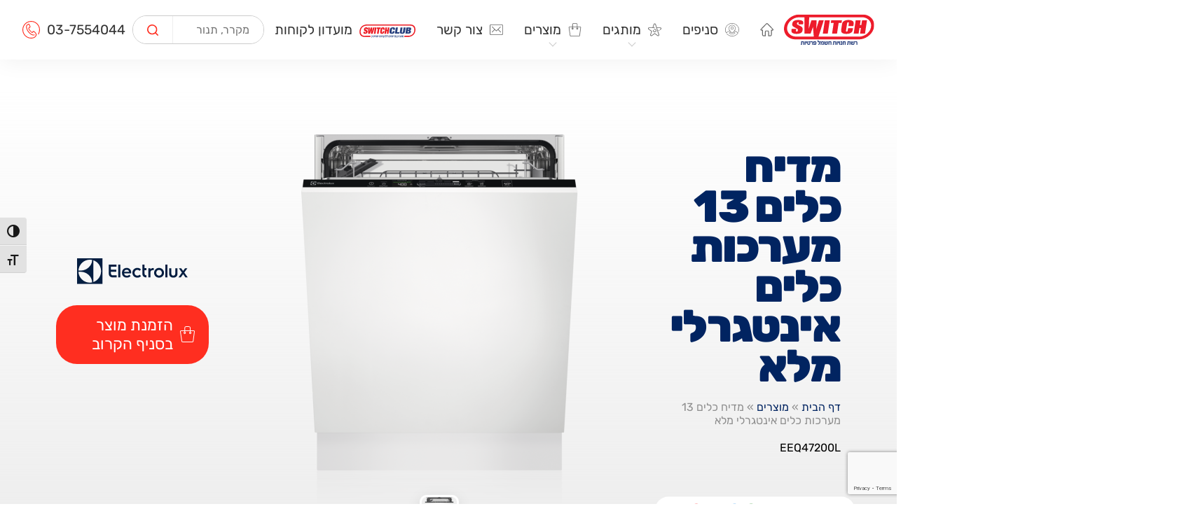

--- FILE ---
content_type: text/html; charset=UTF-8
request_url: https://switch-elc.co.il/product/%D7%9E%D7%93%D7%99%D7%97-%D7%9B%D7%9C%D7%99%D7%9D-13-%D7%9E%D7%A2%D7%A8%D7%9B%D7%95%D7%AA-%D7%9B%D7%9C%D7%99%D7%9D-%D7%90%D7%99%D7%A0%D7%98%D7%92%D7%A8%D7%9C%D7%99-%D7%9E%D7%9C%D7%90/
body_size: 305305
content:
<!doctype html>
<html dir="rtl" lang="he-IL">
	<head>
		<meta charset="UTF-8">
		<title>מדיח כלים 13 מערכות כלים אינטגרלי מלא | Switch:Switch</title><link rel="stylesheet" href="https://switch-elc.co.il/wp-content/cache/min/1/f9c3721845ae755f02799d60fcf80aba.css" media="all" data-minify="1" />
		<meta name="viewport" content="width=device-width,initial-scale=1.0,maximum-scale=1.0,user-scalable=0">
		<meta name='robots' content='index, follow, max-image-preview:large, max-snippet:-1, max-video-preview:-1' />

	<!-- This site is optimized with the Yoast SEO plugin v26.8 - https://yoast.com/product/yoast-seo-wordpress/ -->
	<title>מדיח כלים 13 מערכות כלים אינטגרלי מלא | Switch</title>
	<link rel="canonical" href="https://switch-elc.co.il/product/מדיח-כלים-13-מערכות-כלים-אינטגרלי-מלא/" />
	<meta property="og:locale" content="he_IL" />
	<meta property="og:type" content="article" />
	<meta property="og:title" content="מדיח כלים 13 מערכות כלים אינטגרלי מלא | Switch" />
	<meta property="og:url" content="https://switch-elc.co.il/product/מדיח-כלים-13-מערכות-כלים-אינטגרלי-מלא/" />
	<meta property="og:site_name" content="Switch" />
	<meta property="og:image" content="https://switch-elc.co.il/wp-content/uploads/2024/04/EEQ47200L-480x480-1.png" />
	<meta property="og:image:width" content="480" />
	<meta property="og:image:height" content="480" />
	<meta property="og:image:type" content="image/png" />
	<meta name="twitter:card" content="summary_large_image" />
	<meta name="twitter:label1" content="זמן קריאה מוערך" />
	<meta name="twitter:data1" content="דקה1" />
	<script type="application/ld+json" class="yoast-schema-graph">{"@context":"https://schema.org","@graph":[{"@type":"WebPage","@id":"https://switch-elc.co.il/product/%d7%9e%d7%93%d7%99%d7%97-%d7%9b%d7%9c%d7%99%d7%9d-13-%d7%9e%d7%a2%d7%a8%d7%9b%d7%95%d7%aa-%d7%9b%d7%9c%d7%99%d7%9d-%d7%90%d7%99%d7%a0%d7%98%d7%92%d7%a8%d7%9c%d7%99-%d7%9e%d7%9c%d7%90/","url":"https://switch-elc.co.il/product/%d7%9e%d7%93%d7%99%d7%97-%d7%9b%d7%9c%d7%99%d7%9d-13-%d7%9e%d7%a2%d7%a8%d7%9b%d7%95%d7%aa-%d7%9b%d7%9c%d7%99%d7%9d-%d7%90%d7%99%d7%a0%d7%98%d7%92%d7%a8%d7%9c%d7%99-%d7%9e%d7%9c%d7%90/","name":"מדיח כלים 13 מערכות כלים אינטגרלי מלא | Switch","isPartOf":{"@id":"https://switch-elc.co.il/#website"},"primaryImageOfPage":{"@id":"https://switch-elc.co.il/product/%d7%9e%d7%93%d7%99%d7%97-%d7%9b%d7%9c%d7%99%d7%9d-13-%d7%9e%d7%a2%d7%a8%d7%9b%d7%95%d7%aa-%d7%9b%d7%9c%d7%99%d7%9d-%d7%90%d7%99%d7%a0%d7%98%d7%92%d7%a8%d7%9c%d7%99-%d7%9e%d7%9c%d7%90/#primaryimage"},"image":{"@id":"https://switch-elc.co.il/product/%d7%9e%d7%93%d7%99%d7%97-%d7%9b%d7%9c%d7%99%d7%9d-13-%d7%9e%d7%a2%d7%a8%d7%9b%d7%95%d7%aa-%d7%9b%d7%9c%d7%99%d7%9d-%d7%90%d7%99%d7%a0%d7%98%d7%92%d7%a8%d7%9c%d7%99-%d7%9e%d7%9c%d7%90/#primaryimage"},"thumbnailUrl":"https://switch-elc.co.il/wp-content/uploads/2024/04/EEQ47200L-480x480-1.png","datePublished":"2024-04-02T06:44:45+00:00","breadcrumb":{"@id":"https://switch-elc.co.il/product/%d7%9e%d7%93%d7%99%d7%97-%d7%9b%d7%9c%d7%99%d7%9d-13-%d7%9e%d7%a2%d7%a8%d7%9b%d7%95%d7%aa-%d7%9b%d7%9c%d7%99%d7%9d-%d7%90%d7%99%d7%a0%d7%98%d7%92%d7%a8%d7%9c%d7%99-%d7%9e%d7%9c%d7%90/#breadcrumb"},"inLanguage":"he-IL","potentialAction":[{"@type":"ReadAction","target":["https://switch-elc.co.il/product/%d7%9e%d7%93%d7%99%d7%97-%d7%9b%d7%9c%d7%99%d7%9d-13-%d7%9e%d7%a2%d7%a8%d7%9b%d7%95%d7%aa-%d7%9b%d7%9c%d7%99%d7%9d-%d7%90%d7%99%d7%a0%d7%98%d7%92%d7%a8%d7%9c%d7%99-%d7%9e%d7%9c%d7%90/"]}]},{"@type":"ImageObject","inLanguage":"he-IL","@id":"https://switch-elc.co.il/product/%d7%9e%d7%93%d7%99%d7%97-%d7%9b%d7%9c%d7%99%d7%9d-13-%d7%9e%d7%a2%d7%a8%d7%9b%d7%95%d7%aa-%d7%9b%d7%9c%d7%99%d7%9d-%d7%90%d7%99%d7%a0%d7%98%d7%92%d7%a8%d7%9c%d7%99-%d7%9e%d7%9c%d7%90/#primaryimage","url":"https://switch-elc.co.il/wp-content/uploads/2024/04/EEQ47200L-480x480-1.png","contentUrl":"https://switch-elc.co.il/wp-content/uploads/2024/04/EEQ47200L-480x480-1.png","width":480,"height":480},{"@type":"BreadcrumbList","@id":"https://switch-elc.co.il/product/%d7%9e%d7%93%d7%99%d7%97-%d7%9b%d7%9c%d7%99%d7%9d-13-%d7%9e%d7%a2%d7%a8%d7%9b%d7%95%d7%aa-%d7%9b%d7%9c%d7%99%d7%9d-%d7%90%d7%99%d7%a0%d7%98%d7%92%d7%a8%d7%9c%d7%99-%d7%9e%d7%9c%d7%90/#breadcrumb","itemListElement":[{"@type":"ListItem","position":1,"name":"דף הבית","item":"https://switch-elc.co.il/"},{"@type":"ListItem","position":2,"name":"מוצרים","item":"https://switch-elc.co.il/product/"},{"@type":"ListItem","position":3,"name":"מדיח כלים 13 מערכות כלים אינטגרלי מלא"}]},{"@type":"WebSite","@id":"https://switch-elc.co.il/#website","url":"https://switch-elc.co.il/","name":"Switch","description":"רשת חנויות חשמל","potentialAction":[{"@type":"SearchAction","target":{"@type":"EntryPoint","urlTemplate":"https://switch-elc.co.il/?s={search_term_string}"},"query-input":{"@type":"PropertyValueSpecification","valueRequired":true,"valueName":"search_term_string"}}],"inLanguage":"he-IL"}]}</script>
	<!-- / Yoast SEO plugin. -->



<link rel="alternate" title="oEmbed (JSON)" type="application/json+oembed" href="https://switch-elc.co.il/wp-json/oembed/1.0/embed?url=https%3A%2F%2Fswitch-elc.co.il%2Fproduct%2F%25d7%259e%25d7%2593%25d7%2599%25d7%2597-%25d7%259b%25d7%259c%25d7%2599%25d7%259d-13-%25d7%259e%25d7%25a2%25d7%25a8%25d7%259b%25d7%2595%25d7%25aa-%25d7%259b%25d7%259c%25d7%2599%25d7%259d-%25d7%2590%25d7%2599%25d7%25a0%25d7%2598%25d7%2592%25d7%25a8%25d7%259c%25d7%2599-%25d7%259e%25d7%259c%25d7%2590%2F" />
<link rel="alternate" title="oEmbed (XML)" type="text/xml+oembed" href="https://switch-elc.co.il/wp-json/oembed/1.0/embed?url=https%3A%2F%2Fswitch-elc.co.il%2Fproduct%2F%25d7%259e%25d7%2593%25d7%2599%25d7%2597-%25d7%259b%25d7%259c%25d7%2599%25d7%259d-13-%25d7%259e%25d7%25a2%25d7%25a8%25d7%259b%25d7%2595%25d7%25aa-%25d7%259b%25d7%259c%25d7%2599%25d7%259d-%25d7%2590%25d7%2599%25d7%25a0%25d7%2598%25d7%2592%25d7%25a8%25d7%259c%25d7%2599-%25d7%259e%25d7%259c%25d7%2590%2F&#038;format=xml" />
<style id='wp-img-auto-sizes-contain-inline-css' type='text/css'>
img:is([sizes=auto i],[sizes^="auto," i]){contain-intrinsic-size:3000px 1500px}
/*# sourceURL=wp-img-auto-sizes-contain-inline-css */
</style>
<style id='classic-theme-styles-inline-css' type='text/css'>
/*! This file is auto-generated */
.wp-block-button__link{color:#fff;background-color:#32373c;border-radius:9999px;box-shadow:none;text-decoration:none;padding:calc(.667em + 2px) calc(1.333em + 2px);font-size:1.125em}.wp-block-file__button{background:#32373c;color:#fff;text-decoration:none}
/*# sourceURL=/wp-includes/css/classic-themes.min.css */
</style>




<style id='wpa-toolbar-inline-css' type='text/css'>
.a11y-toolbar ul li button { font-size: 18px !important; }
/*# sourceURL=wpa-toolbar-inline-css */
</style>

<style id='ui-fontsize.css-inline-css' type='text/css'>
html { --wpa-font-size: clamp( 24px, 1.5rem, 36px ); --wpa-h1-size : clamp( 48px, 3rem, 72px ); --wpa-h2-size : clamp( 40px, 2.5rem, 60px ); --wpa-h3-size : clamp( 32px, 2rem, 48px ); --wpa-h4-size : clamp( 28px, 1.75rem, 42px ); --wpa-sub-list-size: 1.1em; --wpa-sub-sub-list-size: 1em; } 
/*# sourceURL=ui-fontsize.css-inline-css */
</style>

<style id='wpa-style-inline-css' type='text/css'>
:root { --admin-bar-top : 7px; }
/*# sourceURL=wpa-style-inline-css */
</style>




<script type="text/javascript" src="https://switch-elc.co.il/wp-content/themes/theme/js/jquery-3.6.0.min.js" id="jquery-js"></script>
<link rel="https://api.w.org/" href="https://switch-elc.co.il/wp-json/" /><link rel="alternate" title="JSON" type="application/json" href="https://switch-elc.co.il/wp-json/wp/v2/product/20563" /><meta name="generator" content="Elementor 3.32.3; features: e_font_icon_svg, additional_custom_breakpoints; settings: css_print_method-external, google_font-enabled, font_display-swap">
			<style>
				.e-con.e-parent:nth-of-type(n+4):not(.e-lazyloaded):not(.e-no-lazyload),
				.e-con.e-parent:nth-of-type(n+4):not(.e-lazyloaded):not(.e-no-lazyload) * {
					background-image: none !important;
				}
				@media screen and (max-height: 1024px) {
					.e-con.e-parent:nth-of-type(n+3):not(.e-lazyloaded):not(.e-no-lazyload),
					.e-con.e-parent:nth-of-type(n+3):not(.e-lazyloaded):not(.e-no-lazyload) * {
						background-image: none !important;
					}
				}
				@media screen and (max-height: 640px) {
					.e-con.e-parent:nth-of-type(n+2):not(.e-lazyloaded):not(.e-no-lazyload),
					.e-con.e-parent:nth-of-type(n+2):not(.e-lazyloaded):not(.e-no-lazyload) * {
						background-image: none !important;
					}
				}
			</style>
			<noscript><style id="rocket-lazyload-nojs-css">.rll-youtube-player, [data-lazy-src]{display:none !important;}</style></noscript>		<link rel="apple-touch-icon" sizes="180x180" href="https://switch-elc.co.il/wp-content/themes/theme/img/favicon/apple-touch-icon.png">
		<link rel="icon" type="image/png" sizes="32x32" href="https://switch-elc.co.il/wp-content/themes/theme/img/favicon/favicon-32x32.png">
		<link rel="icon" type="image/png" sizes="16x16" href="https://switch-elc.co.il/wp-content/themes/theme/img/favicon/favicon-16x16.png">
		<link rel="manifest" href="https://switch-elc.co.il/wp-content/themes/theme/img/favicon/site.webmanifest">
		<link rel="mask-icon" href="https://switch-elc.co.il/wp-content/themes/theme/img/favicon/safari-pinned-tab.svg" color="#ff0000">
		<link rel="shortcut icon" href="https://switch-elc.co.il/wp-content/themes/theme/img/favicon/favicon.ico">
		<meta name="msapplication-TileColor" content="#f60101">
		<meta name="msapplication-config" content="https://switch-elc.co.il/wp-content/themes/theme/img/favicon/browserconfig.xml">
		<meta name="theme-color" content="#ffffff">
		<!-- Global site tag (gtag.js) - Google Analytics costa@costa.co.il-->
		<script async src="https://www.googletagmanager.com/gtag/js?id=G-Z5Q5QL4747"></script>
		<script>
		  window.dataLayer = window.dataLayer || [];
		  function gtag(){dataLayer.push(arguments);}
		  gtag('js', new Date());
		  gtag('config', 'G-Z5Q5QL4747');
		</script>
		<!-- Global site tag (gtag.js) - Google Analytics trb3939@gmail.com -->
		<script async src="https://www.googletagmanager.com/gtag/js?id=UA-204225195-1"></script>
		<script>
		  window.dataLayer = window.dataLayer || [];
		  function gtag(){dataLayer.push(arguments);}
		  gtag('js', new Date());
		  gtag('config', 'UA-204225195-1');
		</script>
		<!-- Google Tag Manager -->
		<script>(function(w,d,s,l,i){w[l]=w[l]||[];w[l].push({'gtm.start':
		new Date().getTime(),event:'gtm.js'});var f=d.getElementsByTagName(s)[0],
		j=d.createElement(s),dl=l!='dataLayer'?'&l='+l:'';j.async=true;j.src=
		'https://www.googletagmanager.com/gtm.js?id='+i+dl;f.parentNode.insertBefore(j,f);
		})(window,document,'script','dataLayer','GTM-KZ7NGV5');</script>
		<!-- End Google Tag Manager -->
		<!-- Meta Pixel Code -->
		<script>
		!function(f,b,e,v,n,t,s)
		{if(f.fbq)return;n=f.fbq=function(){n.callMethod?
		n.callMethod.apply(n,arguments):n.queue.push(arguments)};
		if(!f._fbq)f._fbq=n;n.push=n;n.loaded=!0;n.version='2.0';
		n.queue=[];t=b.createElement(e);t.async=!0;
		t.src=v;s=b.getElementsByTagName(e)[0];
		s.parentNode.insertBefore(t,s)}(window, document,'script',
		'https://connect.facebook.net/en_US/fbevents.js');
		fbq('init', '887547945491334');
		fbq('track', 'PageView');
		</script>
		<noscript><img height="1" width="1" style="display:none"
		src="https://www.facebook.com/tr?id=887547945491334&ev=PageView&noscript=1"
		/></noscript>
		<!-- End Meta Pixel Code -->
			<style id='global-styles-inline-css' type='text/css'>
:root{--wp--preset--aspect-ratio--square: 1;--wp--preset--aspect-ratio--4-3: 4/3;--wp--preset--aspect-ratio--3-4: 3/4;--wp--preset--aspect-ratio--3-2: 3/2;--wp--preset--aspect-ratio--2-3: 2/3;--wp--preset--aspect-ratio--16-9: 16/9;--wp--preset--aspect-ratio--9-16: 9/16;--wp--preset--color--black: #000000;--wp--preset--color--cyan-bluish-gray: #abb8c3;--wp--preset--color--white: #ffffff;--wp--preset--color--pale-pink: #f78da7;--wp--preset--color--vivid-red: #cf2e2e;--wp--preset--color--luminous-vivid-orange: #ff6900;--wp--preset--color--luminous-vivid-amber: #fcb900;--wp--preset--color--light-green-cyan: #7bdcb5;--wp--preset--color--vivid-green-cyan: #00d084;--wp--preset--color--pale-cyan-blue: #8ed1fc;--wp--preset--color--vivid-cyan-blue: #0693e3;--wp--preset--color--vivid-purple: #9b51e0;--wp--preset--gradient--vivid-cyan-blue-to-vivid-purple: linear-gradient(135deg,rgb(6,147,227) 0%,rgb(155,81,224) 100%);--wp--preset--gradient--light-green-cyan-to-vivid-green-cyan: linear-gradient(135deg,rgb(122,220,180) 0%,rgb(0,208,130) 100%);--wp--preset--gradient--luminous-vivid-amber-to-luminous-vivid-orange: linear-gradient(135deg,rgb(252,185,0) 0%,rgb(255,105,0) 100%);--wp--preset--gradient--luminous-vivid-orange-to-vivid-red: linear-gradient(135deg,rgb(255,105,0) 0%,rgb(207,46,46) 100%);--wp--preset--gradient--very-light-gray-to-cyan-bluish-gray: linear-gradient(135deg,rgb(238,238,238) 0%,rgb(169,184,195) 100%);--wp--preset--gradient--cool-to-warm-spectrum: linear-gradient(135deg,rgb(74,234,220) 0%,rgb(151,120,209) 20%,rgb(207,42,186) 40%,rgb(238,44,130) 60%,rgb(251,105,98) 80%,rgb(254,248,76) 100%);--wp--preset--gradient--blush-light-purple: linear-gradient(135deg,rgb(255,206,236) 0%,rgb(152,150,240) 100%);--wp--preset--gradient--blush-bordeaux: linear-gradient(135deg,rgb(254,205,165) 0%,rgb(254,45,45) 50%,rgb(107,0,62) 100%);--wp--preset--gradient--luminous-dusk: linear-gradient(135deg,rgb(255,203,112) 0%,rgb(199,81,192) 50%,rgb(65,88,208) 100%);--wp--preset--gradient--pale-ocean: linear-gradient(135deg,rgb(255,245,203) 0%,rgb(182,227,212) 50%,rgb(51,167,181) 100%);--wp--preset--gradient--electric-grass: linear-gradient(135deg,rgb(202,248,128) 0%,rgb(113,206,126) 100%);--wp--preset--gradient--midnight: linear-gradient(135deg,rgb(2,3,129) 0%,rgb(40,116,252) 100%);--wp--preset--font-size--small: 13px;--wp--preset--font-size--medium: 20px;--wp--preset--font-size--large: 36px;--wp--preset--font-size--x-large: 42px;--wp--preset--spacing--20: 0.44rem;--wp--preset--spacing--30: 0.67rem;--wp--preset--spacing--40: 1rem;--wp--preset--spacing--50: 1.5rem;--wp--preset--spacing--60: 2.25rem;--wp--preset--spacing--70: 3.38rem;--wp--preset--spacing--80: 5.06rem;--wp--preset--shadow--natural: 6px 6px 9px rgba(0, 0, 0, 0.2);--wp--preset--shadow--deep: 12px 12px 50px rgba(0, 0, 0, 0.4);--wp--preset--shadow--sharp: 6px 6px 0px rgba(0, 0, 0, 0.2);--wp--preset--shadow--outlined: 6px 6px 0px -3px rgb(255, 255, 255), 6px 6px rgb(0, 0, 0);--wp--preset--shadow--crisp: 6px 6px 0px rgb(0, 0, 0);}:where(.is-layout-flex){gap: 0.5em;}:where(.is-layout-grid){gap: 0.5em;}body .is-layout-flex{display: flex;}.is-layout-flex{flex-wrap: wrap;align-items: center;}.is-layout-flex > :is(*, div){margin: 0;}body .is-layout-grid{display: grid;}.is-layout-grid > :is(*, div){margin: 0;}:where(.wp-block-columns.is-layout-flex){gap: 2em;}:where(.wp-block-columns.is-layout-grid){gap: 2em;}:where(.wp-block-post-template.is-layout-flex){gap: 1.25em;}:where(.wp-block-post-template.is-layout-grid){gap: 1.25em;}.has-black-color{color: var(--wp--preset--color--black) !important;}.has-cyan-bluish-gray-color{color: var(--wp--preset--color--cyan-bluish-gray) !important;}.has-white-color{color: var(--wp--preset--color--white) !important;}.has-pale-pink-color{color: var(--wp--preset--color--pale-pink) !important;}.has-vivid-red-color{color: var(--wp--preset--color--vivid-red) !important;}.has-luminous-vivid-orange-color{color: var(--wp--preset--color--luminous-vivid-orange) !important;}.has-luminous-vivid-amber-color{color: var(--wp--preset--color--luminous-vivid-amber) !important;}.has-light-green-cyan-color{color: var(--wp--preset--color--light-green-cyan) !important;}.has-vivid-green-cyan-color{color: var(--wp--preset--color--vivid-green-cyan) !important;}.has-pale-cyan-blue-color{color: var(--wp--preset--color--pale-cyan-blue) !important;}.has-vivid-cyan-blue-color{color: var(--wp--preset--color--vivid-cyan-blue) !important;}.has-vivid-purple-color{color: var(--wp--preset--color--vivid-purple) !important;}.has-black-background-color{background-color: var(--wp--preset--color--black) !important;}.has-cyan-bluish-gray-background-color{background-color: var(--wp--preset--color--cyan-bluish-gray) !important;}.has-white-background-color{background-color: var(--wp--preset--color--white) !important;}.has-pale-pink-background-color{background-color: var(--wp--preset--color--pale-pink) !important;}.has-vivid-red-background-color{background-color: var(--wp--preset--color--vivid-red) !important;}.has-luminous-vivid-orange-background-color{background-color: var(--wp--preset--color--luminous-vivid-orange) !important;}.has-luminous-vivid-amber-background-color{background-color: var(--wp--preset--color--luminous-vivid-amber) !important;}.has-light-green-cyan-background-color{background-color: var(--wp--preset--color--light-green-cyan) !important;}.has-vivid-green-cyan-background-color{background-color: var(--wp--preset--color--vivid-green-cyan) !important;}.has-pale-cyan-blue-background-color{background-color: var(--wp--preset--color--pale-cyan-blue) !important;}.has-vivid-cyan-blue-background-color{background-color: var(--wp--preset--color--vivid-cyan-blue) !important;}.has-vivid-purple-background-color{background-color: var(--wp--preset--color--vivid-purple) !important;}.has-black-border-color{border-color: var(--wp--preset--color--black) !important;}.has-cyan-bluish-gray-border-color{border-color: var(--wp--preset--color--cyan-bluish-gray) !important;}.has-white-border-color{border-color: var(--wp--preset--color--white) !important;}.has-pale-pink-border-color{border-color: var(--wp--preset--color--pale-pink) !important;}.has-vivid-red-border-color{border-color: var(--wp--preset--color--vivid-red) !important;}.has-luminous-vivid-orange-border-color{border-color: var(--wp--preset--color--luminous-vivid-orange) !important;}.has-luminous-vivid-amber-border-color{border-color: var(--wp--preset--color--luminous-vivid-amber) !important;}.has-light-green-cyan-border-color{border-color: var(--wp--preset--color--light-green-cyan) !important;}.has-vivid-green-cyan-border-color{border-color: var(--wp--preset--color--vivid-green-cyan) !important;}.has-pale-cyan-blue-border-color{border-color: var(--wp--preset--color--pale-cyan-blue) !important;}.has-vivid-cyan-blue-border-color{border-color: var(--wp--preset--color--vivid-cyan-blue) !important;}.has-vivid-purple-border-color{border-color: var(--wp--preset--color--vivid-purple) !important;}.has-vivid-cyan-blue-to-vivid-purple-gradient-background{background: var(--wp--preset--gradient--vivid-cyan-blue-to-vivid-purple) !important;}.has-light-green-cyan-to-vivid-green-cyan-gradient-background{background: var(--wp--preset--gradient--light-green-cyan-to-vivid-green-cyan) !important;}.has-luminous-vivid-amber-to-luminous-vivid-orange-gradient-background{background: var(--wp--preset--gradient--luminous-vivid-amber-to-luminous-vivid-orange) !important;}.has-luminous-vivid-orange-to-vivid-red-gradient-background{background: var(--wp--preset--gradient--luminous-vivid-orange-to-vivid-red) !important;}.has-very-light-gray-to-cyan-bluish-gray-gradient-background{background: var(--wp--preset--gradient--very-light-gray-to-cyan-bluish-gray) !important;}.has-cool-to-warm-spectrum-gradient-background{background: var(--wp--preset--gradient--cool-to-warm-spectrum) !important;}.has-blush-light-purple-gradient-background{background: var(--wp--preset--gradient--blush-light-purple) !important;}.has-blush-bordeaux-gradient-background{background: var(--wp--preset--gradient--blush-bordeaux) !important;}.has-luminous-dusk-gradient-background{background: var(--wp--preset--gradient--luminous-dusk) !important;}.has-pale-ocean-gradient-background{background: var(--wp--preset--gradient--pale-ocean) !important;}.has-electric-grass-gradient-background{background: var(--wp--preset--gradient--electric-grass) !important;}.has-midnight-gradient-background{background: var(--wp--preset--gradient--midnight) !important;}.has-small-font-size{font-size: var(--wp--preset--font-size--small) !important;}.has-medium-font-size{font-size: var(--wp--preset--font-size--medium) !important;}.has-large-font-size{font-size: var(--wp--preset--font-size--large) !important;}.has-x-large-font-size{font-size: var(--wp--preset--font-size--x-large) !important;}
/*# sourceURL=global-styles-inline-css */
</style>
</head>
	<body data-rsssl=1 class="rtl wp-singular product-template-default single single-product postid-20563 wp-embed-responsive wp-theme-theme elementor-default elementor-kit-20731">
		<!-- Google Tag Manager (noscript) -->
		<noscript><iframe src="https://www.googletagmanager.com/ns.html?id=GTM-KZ7NGV5"
		height="0" width="0" style="display:none;visibility:hidden"></iframe></noscript>
		<!-- End Google Tag Manager (noscript) -->
		<div class="header">
			<div class="h">
				<span class="ll">
					<svg class="nav-open" xmlns="http://www.w3.org/2000/svg" viewBox="0 0 53 53"><path d="M2 13.5h49c1.1 0 2-0.9 2-2s-0.9-2-2-2H2c-1.1 0-2 0.9-2 2S0.9 13.5 2 13.5z"/><path d="M2 28.5h49c1.1 0 2-0.9 2-2s-0.9-2-2-2H2c-1.1 0-2 0.9-2 2S0.9 28.5 2 28.5z"/><path d="M2 43.5h49c1.1 0 2-0.9 2-2s-0.9-2-2-2H2c-1.1 0-2 0.9-2 2S0.9 43.5 2 43.5z"/></svg>
					<svg class="nav-close" xmlns="http://www.w3.org/2000/svg" viewBox="0 0 15.6 15.6"><path d="M8.9 7.8l6.5-6.5c0.3-0.3 0.3-0.8 0-1.1 -0.3-0.3-0.8-0.3-1.1 0L7.8 6.8 1.3 0.2c-0.3-0.3-0.8-0.3-1.1 0 -0.3 0.3-0.3 0.8 0 1.1l6.5 6.5L0.2 14.4c-0.3 0.3-0.3 0.8 0 1.1 0.1 0.1 0.3 0.2 0.5 0.2s0.4-0.1 0.5-0.2l6.5-6.5 6.5 6.5c0.1 0.1 0.3 0.2 0.5 0.2 0.2 0 0.4-0.1 0.5-0.2 0.3-0.3 0.3-0.8 0-1.1L8.9 7.8z"/></svg>
				</span>
									<a href="/" class="header_logo">
						<img src="data:image/svg+xml,%3Csvg%20xmlns='http://www.w3.org/2000/svg'%20viewBox='0%200%200%200'%3E%3C/svg%3E" alt="" data-lazy-src="https://switch-elc.co.il/wp-content/uploads/2024/03/switch-logo.svg"><noscript><img src="https://switch-elc.co.il/wp-content/uploads/2024/03/switch-logo.svg" alt=""></noscript>
					</a>
								<nav role="navigation">
					<ul id="menu-%d7%a8%d7%90%d7%a9%d7%99" class="menu"><li id="menu-item-20" class="x menu-item menu-item-type-post_type menu-item-object-page menu-item-home menu-item-20"><a href="https://switch-elc.co.il/"><?xml version="1.0" encoding="UTF-8"?> <svg xmlns="http://www.w3.org/2000/svg" viewBox="0 0 40 39"><path d="M38.749,16.876L23.948,1.482a4.8,4.8,0,0,0-6.934,0L2.213,16.876C0.685,18.465.882,19.838,1.135,20.412a2.568,2.568,0,0,0,2.538,1.526H5.842V33.78c0,2.689,1.932,5.22,4.678,5.22h6.3V26.467c0-1.344-.2-2.092,1.17-2.092h4.98c1.374,0,1.17.749,1.17,2.092V39h6.3c2.746,0,4.678-2.532,4.678-5.22V21.938h2.17a2.568,2.568,0,0,0,2.538-1.526C40.08,19.838,40.276,18.465,38.749,16.876ZM37.29,19.5H32.68V33.78c0,1.344-.866,2.783-2.239,2.783H26.581v-10.1c0-2.689-.862-4.53-3.61-4.53h-4.98c-2.747,0-3.61,1.841-3.61,4.53v10.1H10.52c-1.372,0-2.239-1.439-2.239-2.783V19.5H3.672a1.975,1.975,0,0,1-.118-0.17,3.35,3.35,0,0,1,.472-0.772l14.8-15.383A2.349,2.349,0,0,1,20.5,2.438a2.265,2.265,0,0,1,1.633.737l14.8,15.383a3.353,3.353,0,0,1,.472.772A2,2,0,0,1,37.29,19.5Z"></path></svg> <span> דף הבית</span></a></li>
<li id="menu-item-21" class="menu-item menu-item-type-custom menu-item-object-custom current-product-parent menu-item-21"><a href="/branches"><?xml version="1.0" encoding="UTF-8"?> <svg xmlns="http://www.w3.org/2000/svg" viewBox="0 0 282 282"><path d="M270.04,86.486A140.075,140.075,0,1,0,18.46,208.855c0.02,0.033.039,0.064,0.059,0.1s0.045,0.076.07,0.115c0.066,0.109.141,0.213,0.215,0.315,0.006,0,.012.013,0.017,0.019q0.123,0.159.258,0.3a0.081,0.081,0,0,0,.02.021l0.018,0.018c0.1,0.106.205,0.207,0.316,0.3a0.044,0.044,0,0,0,.02.014c0.1,0.086.205,0.168,0.315,0.244,0.02,0.013.037,0.027,0.057,0.039,0.105,0.072.215,0.141,0.328,0.2,0.031,0.018.063,0.033,0.092,0.051,0.092,0.047.186,0.092,0.277,0.135,0.027,0.013.057,0.027,0.086,0.039,0.111,0.047.227,0.086,0.342,0.127,0.037,0.011.076,0.021,0.111,0.033,0.109,0.031.219,0.062,0.328,0.084,0.01,0,.023.006,0.039,0.008,0.129,0.025.258,0.045,0.387,0.058l0.078,0.008c0.131,0.012.266,0.02,0.4,0.02s0.25-.008.375-0.018a0.438,0.438,0,0,0,.051-0.006,4.6,4.6,0,0,0,.731-0.135c0.027-.007.057-0.017,0.084-0.025a2.96,2.96,0,0,0,.283-0.1l0.072-.025c0.1-.043.207-0.086,0.311-0.137,0.039-.019.078-0.039,0.117-0.062s0.063-.032.092-0.047,0.051-.034.076-0.047c0.076-.045.148-0.09,0.221-0.137,0.057-.037.109-0.076,0.162-0.111s0.111-.084.166-0.129,0.127-.1.186-0.16c0.019-.018.039-0.034,0.059-0.051,18.786-17.635,43.235-30.478,70.854-37.248q4.314,5.709,9.355,11.258c2,2.2,4,4.289,5.974,6.252a80.787,80.787,0,0,0-20.315,6.348c-5.523,2.745-12.106,7.5-12.106,14.536,0,15.433,31.169,23.508,61.956,23.508s61.957-8.075,61.957-23.508c0-7.02-6.54-11.758-12.03-14.5a80.2,80.2,0,0,0-20.136-6.336c1.882-1.872,3.792-3.851,5.7-5.938q5.2-5.67,9.62-11.555c26.267,6.479,49.675,18.462,68.069,34.825A131.237,131.237,0,0,1,141,272.294a129.945,129.945,0,0,1-58.615-13.778,132.6,132.6,0,0,1-45.043-36.925,4.377,4.377,0,1,0-6.907,5.379A141.361,141.361,0,0,0,78.47,266.347,140.257,140.257,0,0,0,213.11,261.08a140.7,140.7,0,0,0,50.453-52.268c0.021-.043.043-0.086,0.064-0.131s0.053-.106.078-0.162c0.037-.082.071-0.162,0.1-0.245,0.019-.046.037-0.1,0.053-0.146,0.031-.092.062-0.182,0.086-0.274,0.011-.039.021-0.078,0.031-0.121,0.025-.1.047-0.205,0.064-0.305l0.018-.1c0.017-.11.027-0.215,0.037-0.325,0-.031,0-0.062.006-0.091,0.006-.11.008-0.215,0.006-0.325,0-.033,0-0.07,0-0.1-0.006-.1-0.014-0.2-0.026-0.305-0.006-.043-0.011-0.084-0.017-0.127-0.014-.092-0.031-0.186-0.051-0.274-0.012-.05-0.021-0.1-0.037-0.15-0.02-.082-0.043-0.166-0.067-0.246-0.017-.057-0.037-0.112-0.056-0.168-0.028-.076-0.057-0.149-0.086-0.225-0.026-.057-0.051-0.111-0.076-0.168-0.034-.072-0.071-0.147-0.11-0.215s-0.058-.1-0.09-0.154c-0.045-.073-0.09-0.147-0.136-0.219l-0.092-.131c-0.057-.076-0.116-0.148-0.174-0.221-0.031-.037-0.063-0.072-0.1-0.109-0.066-.072-0.135-0.147-0.207-0.215l-0.057-.059c-19.09-17.869-43.61-31.073-71.219-38.409a126.21,126.21,0,0,0,7.888-13.831,100.063,100.063,0,0,0,10.525-44.011,68.922,68.922,0,1,0-137.844-.006,98.962,98.962,0,0,0,10.529,43.618,127.252,127.252,0,0,0,8.118,14.161C65.019,171.82,42,183.7,23.539,199.713a131.279,131.279,0,1,1,241.734-16.246,4.376,4.376,0,0,0,8.282,2.831,140.575,140.575,0,0,0-3.515-99.815v0Zm-106.506,111.4c9.644,1.409,17.764,3.664,23.482,6.52,5.3,2.647,7.188,5.179,7.188,6.668,0,1.77-2.921,5.737-13.868,9.375-10.441,3.469-24.413,5.38-39.336,5.38s-28.895-1.91-39.336-5.38c-10.949-3.638-13.868-7.6-13.868-9.375,0-1.5,1.905-4.044,7.248-6.7,5.764-2.866,13.941-5.12,23.645-6.519a4.352,4.352,0,0,0,.735-0.176,159.327,159.327,0,0,0,19.256,14.85,4.37,4.37,0,0,0,4.6.026A154.5,154.5,0,0,0,162.8,197.71a5.549,5.549,0,0,0,.73.174h0Zm-82.7-90.636a60.166,60.166,0,1,1,120.331,0,91.333,91.333,0,0,1-9.586,40.059,131.237,131.237,0,0,1-21.376,30.905,170.552,170.552,0,0,1-29.184,25.36,175.7,175.7,0,0,1-29.057-25.524,133.727,133.727,0,0,1-21.492-31.019,90.31,90.31,0,0,1-9.64-39.781h0ZM141,136.5a30.816,30.816,0,1,0-30.815-30.817A30.849,30.849,0,0,0,141,136.5Zm0-52.878a22.063,22.063,0,1,1-22.062,22.064A22.088,22.088,0,0,1,141,83.62Z"></path></svg> <span> סניפים</span></a></li>
<li id="menu-item-14" class="menu-item menu-item-type-custom menu-item-object-custom menu-item-has-children menu-item-14"><a href="/brands"><?xml version="1.0" encoding="UTF-8"?> <svg xmlns="http://www.w3.org/2000/svg" viewBox="0 0 223 212"><path d="M181.821,111.388l-5.982,4.285a5.209,5.209,0,0,0,6.113,8.437l5.982-4.285a5.209,5.209,0,1,0-6.113-8.437h0Zm21.653-44.949h-0.115l-56.491.046L129.95,13.3a19.111,19.111,0,0,0-36.414,0L76.623,66.485H24.479l-3.516-.046A19,19,0,0,0,4.411,74.4a18.926,18.926,0,0,0,4.475,26.461l45.9,32.669L36.924,186.808A18.685,18.685,0,0,0,39.7,204.127a19.136,19.136,0,0,0,26.657,3.955l45.391-33.356,45.365,33.337a19.052,19.052,0,0,0,29.465-21.254l-19.087-56.934c-0.01-.024-0.024-0.046-0.032-0.064L150.234,76.875h48.321l4.879-.045h0.052a8.563,8.563,0,0,1,5.03,15.559l-12.734,9.043,6.07,8.469,12.714-9.044a18.941,18.941,0,0,0-11.092-34.421v0ZM171.253,200.983a8.781,8.781,0,0,1-7.927-1.272l-48.475-35.637a5.259,5.259,0,0,0-6.209,0L60.131,199.729a8.4,8.4,0,0,1-6.382,1.58,8.581,8.581,0,0,1-5.687-3.412,8.376,8.376,0,0,1-1.229-7.777l19.092-56.93A5.194,5.194,0,0,0,64.01,127.3L14.949,92.39a8.541,8.541,0,0,1-2.017-11.956,8.8,8.8,0,0,1,7.709-3.6l43.113,0.033c0.045,0,.084.012,0.125,0.012h44.265a5.2,5.2,0,1,0,0-10.4l-20.551,0,15.916-50.047a8.646,8.646,0,0,1,16.484.007l18.078,56.8c0,0.016,0,.028.01,0.041l19.477,59.855s0,0.01.01,0.015a0.058,0.058,0,0,1,.006.033l19.083,56.916a8.6,8.6,0,0,1-5.4,10.872v0ZM111.059,91.433a28.867,28.867,0,0,0-10.506,2.022,5.207,5.207,0,1,0,3.863,9.671,18.2,18.2,0,0,1,6.644-1.29,17.747,17.747,0,1,1-17.812,17.756,18.883,18.883,0,0,1,.18-2.51,5.224,5.224,0,0,0-10.354-1.4,28.779,28.779,0,0,0-.278,3.909A28.285,28.285,0,1,0,111.06,91.433h0Z"></path></svg> <span> מותגים</span></a>
<ul class="sub-menu">
	<li id="menu-item-19713" class="menu-item menu-item-type-taxonomy menu-item-object-brand menu-item-19713"><a href="https://switch-elc.co.il/brand/beko/">Beko</a></li>
	<li id="menu-item-19714" class="menu-item menu-item-type-taxonomy menu-item-object-brand menu-item-19714"><a href="https://switch-elc.co.il/brand/blomberg/">Blomberg</a></li>
	<li id="menu-item-19715" class="menu-item menu-item-type-taxonomy menu-item-object-brand menu-item-19715"><a href="https://switch-elc.co.il/brand/bosch/">Bosch</a></li>
	<li id="menu-item-19716" class="menu-item menu-item-type-taxonomy menu-item-object-brand menu-item-19716"><a href="https://switch-elc.co.il/brand/constructa/">Constructa</a></li>
	<li id="menu-item-19717" class="menu-item menu-item-type-taxonomy menu-item-object-brand menu-item-19717"><a href="https://switch-elc.co.il/brand/haier/">Haier</a></li>
	<li id="menu-item-19718" class="menu-item menu-item-type-taxonomy menu-item-object-brand menu-item-19718"><a href="https://switch-elc.co.il/brand/hisense/">Hisense</a></li>
	<li id="menu-item-19720" class="menu-item menu-item-type-taxonomy menu-item-object-brand menu-item-19720"><a href="https://switch-elc.co.il/brand/lavamat/">Lavamat</a></li>
	<li id="menu-item-19721" class="menu-item menu-item-type-taxonomy menu-item-object-brand menu-item-19721"><a href="https://switch-elc.co.il/brand/lg/">LG</a></li>
	<li id="menu-item-19723" class="menu-item menu-item-type-taxonomy menu-item-object-brand menu-item-19723"><a href="https://switch-elc.co.il/brand/miele/">Miele</a></li>
	<li id="menu-item-19724" class="menu-item menu-item-type-taxonomy menu-item-object-brand menu-item-19724"><a href="https://switch-elc.co.il/brand/samsung/">Samsung</a></li>
	<li id="menu-item-20116" class="menu-item menu-item-type-taxonomy menu-item-object-brand menu-item-20116"><a href="https://switch-elc.co.il/brand/sauter/">Sauter</a></li>
	<li id="menu-item-19725" class="menu-item menu-item-type-taxonomy menu-item-object-brand menu-item-19725"><a href="https://switch-elc.co.il/brand/sharp/">Sharp</a></li>
	<li id="menu-item-19726" class="menu-item menu-item-type-taxonomy menu-item-object-brand menu-item-19726"><a href="https://switch-elc.co.il/brand/siemens/">Siemens</a></li>
	<li id="menu-item-19727" class="menu-item menu-item-type-taxonomy menu-item-object-brand menu-item-19727"><a href="https://switch-elc.co.il/brand/tefal/">Tefal</a></li>
</ul>
</li>
<li id="menu-item-16" class="menu-item menu-item-type-custom menu-item-object-custom menu-item-has-children menu-item-16"><a href="/product"><?xml version="1.0" encoding="UTF-8"?> <svg xmlns="http://www.w3.org/2000/svg" viewBox="0 0 991 1073"><path d="M921,279.913h-210.5V116.627A116.65,116.65,0,0,0,593.825,0H407.152A116.653,116.653,0,0,0,290.474,116.627V279.913H70.831A70,70,0,0,0,1.555,359.934L96.349,1013.07A69.992,69.992,0,0,0,165.627,1073H835.439a69.988,69.988,0,0,0,69.409-60.89l85.558-653.136a69.169,69.169,0,0,0,.594-9.083A69.991,69.991,0,0,0,921,279.913ZM337.149,116.627a69.99,69.99,0,0,1,70-69.978H593.825a70,70,0,0,1,70,69.978V279.913H337.149V116.627ZM944.114,352.9L858.556,1006.04a23.331,23.331,0,0,1-23.133,20.3H165.611a23.336,23.336,0,0,1-23.1-19.98L47.721,353.242a23.331,23.331,0,0,1,19.743-26.437,22.887,22.887,0,0,1,3.352-.242l219.658,0v50.65a70,70,0,1,0,46.675,0V326.559l326.679,0v50.657a70,70,0,1,0,46.666,0V326.554l210.486,0a23.335,23.335,0,0,1,23.337,23.328A22.991,22.991,0,0,1,944.114,352.9ZM337.149,443.19a23.338,23.338,0,1,1-23.338-23.32A23.335,23.335,0,0,1,337.149,443.19Zm350.02-23.32a23.325,23.325,0,1,1-23.337,23.32A23.325,23.325,0,0,1,687.169,419.87Z"></path></svg> <span> מוצרים</span></a>
<ul class="sub-menu">
	<li id="menu-item-167" class="menu-item menu-item-type-taxonomy menu-item-object-product_cat menu-item-167"><a href="https://switch-elc.co.il/product_cat/refrigerators/">מקררים</a></li>
	<li id="menu-item-165" class="menu-item menu-item-type-taxonomy menu-item-object-product_cat menu-item-165"><a href="https://switch-elc.co.il/product_cat/laundry/">כביסה</a></li>
	<li id="menu-item-163" class="menu-item menu-item-type-taxonomy menu-item-object-product_cat menu-item-163"><a href="https://switch-elc.co.il/product_cat/baking/">אפיה</a></li>
	<li id="menu-item-166" class="menu-item menu-item-type-taxonomy menu-item-object-product_cat current-product-ancestor current-menu-parent current-product-parent menu-item-166"><a href="https://switch-elc.co.il/product_cat/dishwashers/">מדיחי כלים</a></li>
	<li id="menu-item-164" class="menu-item menu-item-type-taxonomy menu-item-object-product_cat menu-item-164"><a href="https://switch-elc.co.il/product_cat/tvs/">טלוויזיות</a></li>
	<li id="menu-item-20117" class="menu-item menu-item-type-taxonomy menu-item-object-product_cat menu-item-20117"><a href="https://switch-elc.co.il/product_cat/stovetop/">כיריים</a></li>
	<li id="menu-item-168" class="menu-item menu-item-type-taxonomy menu-item-object-product_cat menu-item-168"><a href="https://switch-elc.co.il/product_cat/small/">קטנים</a></li>
</ul>
</li>
<li id="menu-item-24" class="menu-item menu-item-type-post_type menu-item-object-page menu-item-24"><a href="https://switch-elc.co.il/contact/"><?xml version="1.0" encoding="UTF-8"?> <svg xmlns="http://www.w3.org/2000/svg" viewBox="0 0 252 201"><path d="M228.99,0.8H23.01A22.815,22.815,0,0,0,.2,23.622V177.378A22.815,22.815,0,0,0,23.01,200.2H228.99A22.814,22.814,0,0,0,251.8,177.378V23.622A22.813,22.813,0,0,0,228.99.8ZM240.4,177.379a11.412,11.412,0,0,1-11.4,11.41H23.009a11.411,11.411,0,0,1-11.4-11.41V23.624a11.411,11.411,0,0,1,11.4-11.41H228.99A11.412,11.412,0,0,1,240.4,23.624V177.379ZM163.752,93.14l42.769-42.789a5.707,5.707,0,0,0-8.069-8.073L126,114.765,50.24,38.886a5.707,5.707,0,1,0-8.069,8.073L88.334,93.142,39.862,141.636v0a5.707,5.707,0,1,0,8.069,8.073L96.4,101.217l25.661,25.673h0a5.7,5.7,0,0,0,8.069,0l25.66-25.673,48.472,48.494a5.707,5.707,0,1,0,8.069-8.073Z"></path></svg> <span> צור קשר</span></a></li>
<li id="menu-item-27" class="menu-item menu-item-type-custom menu-item-object-custom menu-item-27"><a href="#club"><?xml version="1.0" encoding="UTF-8"?> <svg xmlns="http://www.w3.org/2000/svg" width="100" height="24" viewBox="0 0 769.31 185.04"><defs><style>.a{fill:#ec1c24;}.b{fill:#28417e;}</style></defs><path class="a" d="M209.8,960.8c.92,4.89-1.57,9.08-.76,13.42l-1.56,1.56c-30.09,0-60.24.18-90.39-.13-6.83-.07-13.49-2.2-20-4.77a46.71,46.71,0,0,1-13-7.14c-3.26-2.7-6.91-4.82-9.53-8.53-2.45-3.48-5.14-6.79-7.27-10.52-1.42-2.49-4.43-10.51-5.41-13.26-1.32-3.7-1.13-7.73-2.86-11.31-.32-.67,0-1.64,0-2.47-.23-3.37.34-6.72-.83-10.13-.58-1.71-.95-4.15.66-6.13.5-.61.28-1.93.15-2.89-.57-4.28.81-8.4,1.26-12.55a47.76,47.76,0,0,1,2.16-10c1.1-3.22,1.66-6.64,2.91-9.79a101.34,101.34,0,0,1,14-25.22,87.14,87.14,0,0,1,13.65-14.2,90.1,90.1,0,0,1,32-16.85c5.41-1.56,10.67-3.59,16.36-3.94,1.62-1.63,3.71-.72,5.58-1,13.32-2.06,26.72-.69,40.08-.93,13.66-.24,27.33-.06,41-.06H268.4q246.2,0,492.4-.09c3.31,0,6.27,1.48,9.59,1.15,3-.3,5.84,1.26,8.77,1.61a29.39,29.39,0,0,1,9,2.5c5.31,2.51,10.65,5,15.43,8.76A50.51,50.51,0,0,1,815,829.66,63.51,63.51,0,0,1,821,840.6c2,4.76,3.13,9.71,4.54,14.59a38,38,0,0,1,1.26,9.46c.18,6.49-.06,13,.13,19.48,0,2-.79,3.71-1.09,5.58s.49,3.72-.8,5.69c-.92,1.41.23,3.82-1.18,5.47.15,4.7-2.29,8.7-3.58,13-2.27,7.63-6.21,14.47-10.42,21.16a42.84,42.84,0,0,1-3.82,4.86c-3.54,4.14-6.32,9.13-11.48,11.7-6.57,6.83-14.91,11.08-23.27,15A77.42,77.42,0,0,1,756,972c-3.11.72-6.3,1.61-9.42,2.48a34.44,34.44,0,0,1-9,1.26c-21.16.1-42.32,0-63.49,0a9.62,9.62,0,0,1-1.25-.24,66.89,66.89,0,0,0,2.15-13.38l1.36-1.36H681q27,0,54,0c5,0,9.76-1.31,14.57-2.3A70.9,70.9,0,0,0,761,954.77a88.26,88.26,0,0,0,20.51-10.91,63.17,63.17,0,0,0,11.75-11.14,71,71,0,0,0,10.85-17.94c2.32-5.79,3.55-11.84,5.72-17.62.7-1.88,0-4,.9-6.12,1.31-3.19,1.91-19.27,1-22-.61-1.9-.57-3.78-1-5.6s-.69-3.72-1-5.59a29.39,29.39,0,0,0-2-6.13c-4-9.51-9.46-18-18.32-23.8-5.2-3.41-13.26-5.89-20.05-7.19-3.07-.59-6.16-.28-9.09-.94-6.85-1.55-13.74-.71-20.6-.87s-13.67,0-20.5,0q-280.94,0-561.88.11a88.26,88.26,0,0,0-26.6,4.42,110.5,110.5,0,0,0-19.07,8.31,40.92,40.92,0,0,0-9.74,6.68c-1.71,1.7-4,2.73-5.6,4.59C90,850.14,84.77,857,81,868.16c-3.2,4.28-2.74,9.82-5,14.42.73,3.3-.53,6.51-1.21,9.53-1.1,4.92-.48,9.76-.78,14.62-.32,5.17.91,10.16,2,15.15a57.26,57.26,0,0,0,5.35,13.77,41,41,0,0,0,14.5,16.19,75.46,75.46,0,0,0,14.25,6.67c1.81.69,4.05-.76,5.46,1.29,3.46-.7,6.63,1.08,10.08,1.07,27-.13,54-.07,81-.07Z" transform="translate(-57.66 -803.76)"></path><path class="a" d="M178.16,845H199c0,4.56.73,9.17-.2,13.43-1,4.43-.7,8.75-.75,13.11-.07,7.38-1.77,14.66-1.07,22.07.1,1,0,1.95,0,3.57,1.43-1.52,1.22-3.12,1.85-4.32a17.49,17.49,0,0,0,1-4c.89-4.12,2.09-8.21,3.34-12.15,1.21-3.79,1.47-8,3.77-11.41-.46-3.45,2.44-6.21,2-9.66,2-2.56,1.43-6,3-8.77.21-.37,0-1,0-1.7h20V863c0,6.16.64,12.41-.19,18.46-.74,5.4-.63,10.73-.79,16.1,0,.77-.33,1.66.49,2.3q6.86-27.39,13.72-54.85h21.41c-.94,5.3-3,10.22-4.64,15.29-3.4,10.75-6.75,21.51-10.21,32.24-2.45,7.63-4.57,15.38-7.76,22.76-.12,5.28-3.31,9.71-4.07,14.81-.08.55-.78,1-1.26,1.6H214.93c.46-2.17-.83-4.43,1-6.46.25-.28,0-1,0-1.47s0-1,0-1.5c-.74-12.88,1.22-25.69,1-38.55a19.27,19.27,0,0,0-.29-3.85c-1.9,6.27-3.7,12.48-5.51,18.68-1.2,4.14-2.34,8.41-3.35,12.65s-2.27,8.33-3.66,12.43c-.87,2.6-1.48,5.37-2.53,8.08H178.16Z" transform="translate(-57.66 -803.76)"></path><path class="b" d="M703.16,844.9c14,0,28,.12,42-.08a50.87,50.87,0,0,1,11.54,1.2,16.31,16.31,0,0,1,8.78,5.11c2.21,2.55,3.85,5.74,3.5,9.49a37.76,37.76,0,0,0,0,5c.32,8.66-7.49,18-16.2,19.64,2.61,1.42,5.32,2,7.47,3.61a14.47,14.47,0,0,1,5.66,10,23.49,23.49,0,0,1-2.43,14.93,30,30,0,0,1-3.56,6.49A24.77,24.77,0,0,1,747,928.78a45.34,45.34,0,0,1-13.15,2.12c-14.81-.2-29.62-.08-44.5-.08-.35-1.1.85-1.78.67-2.93a10.6,10.6,0,0,1,.86-5.59c.6-1.57-.65-3.6,1-5.09.25-.22,0-1,0-1.46a15.29,15.29,0,0,1,.89-6.12c.72-1.65-.52-3.9,1.11-5.52-.72-3.3.88-6.35,1.17-9.56a34.29,34.29,0,0,1,1.68-9.22c.8-2.13-.19-4.81,1.15-7-.31-5.5,1.58-10.72,2.17-16.12.47-4.38,1.31-8.76,1.92-13.15C702.18,847.75,703,846.45,703.16,844.9ZM723,894.19c-1,6.59-2.07,13-3.11,19.65,2.41,0,4.39.1,6.36,0,4.4-.29,8.38-1.32,9.66-6.38,1.9-1.44.14-4.18,2.16-5.48-.88-1.22-1.45-2.33-1.29-3.3l-3.25-3.72C729.93,894.82,726.74,893,723,894.19Zm10.18-16.42c5.1-1.08,5.9-4.62,7.7-7.65.44-3.54-.44-6.69-4.73-8.07h-8.1c-.65,5.31-2,10.37-2.19,15.72Z" transform="translate(-57.66 -803.76)"></path><path class="b" d="M622,845h27.8c-.2,1.74.86,3.61-.83,5.36-.34.34-.07,1.27-.09,1.93-.06,1.91.06,3.74-.9,5.63-.83,1.61.75,3.94-1.1,5.52.67,3.14-.91,6-1.09,9.07-.19,3.26-1.17,6.5-1.62,9.73-.42,3-1.43,5.94-1.28,9s-1.67,5.93-1,9.07c-2,1.73-.09,4.39-1.18,6-1.35,1.95-.36,3.84-.9,5.55,2.84,5,2.93,5,7.82,4.85,6.12-1.77,7.47-6.48,8-10.9.4-3.15,2-6.28,1.17-9.53-.45-1.82,1.28-2.86,1.13-4.59a12.46,12.46,0,0,1,.53-4.21,29.84,29.84,0,0,0,1.26-7.94c-.07-3.29,1.72-6.28,1.13-9.57,2-4.89,1.2-10.31,3-15.23-.63-3.29,1.67-6.23.87-9.68h28c0,1.66.48,3.3-.61,5.3-1,1.84.44,4.5-1.23,6.46.77,3.14-.65,6.11-1.18,9-.94,5.24-.72,10.72-2.82,15.76.75,3.3-.89,6.35-1.18,9.55a33.34,33.34,0,0,1-1.67,9.23c-.8,2.1-.4,4.65-1,7.05a42.3,42.3,0,0,1-6,13c-3.49,5.2-8.24,8-14,9.72-2.71.81-5.38,1.79-8.32,1.66-4.38-.18-8.65,1.75-13.07.95-5.58-1-11.26-1.08-16.79-2.82a16.25,16.25,0,0,1-8.81-7.05c-2.06-3.1-3.54-6.68-3.13-10.67.14-1.32-.11-2.68.05-4,.29-2.36-.5-4.7.83-7.15,1.07-2-.75-4.86,1.14-7-.7-3,1.37-5.69.93-8.56-.3-1.95,1.35-3.19,1.16-5.1a9.16,9.16,0,0,1,.71-5.16c.94-2,.76-4.68,1-7,.31-3.2,2-6.25,1.21-9.54-.38-1.58,1.39-2.43,1.11-4.1a6,6,0,0,1,.61-4.21C622.42,849.06,622,847,622,845Z" transform="translate(-57.66 -803.76)"></path><path class="b" d="M516.07,895.87h26.65c.1,1.81.68,3.5-.56,5.41-.61,1-.34,2.59-.19,3.88s-.94,2.25-1.15,3.56c-.65,4-2.76,7.57-5.15,10.81-3.31,4.45-7.73,7.51-12.74,10-2.31,1.13-4.95.82-7,2.32-5.56-.37-11,2-16.55.92-5.24-1.07-10.63-1-15.81-2.8-4.55-1.57-10.92-7.72-11.44-13.54-.22-2.42-1.58-4.53-1.22-7.07a24.3,24.3,0,0,0,0-7c-.37-2.4,1.26-4.25,1.17-6.59a18.26,18.26,0,0,1,.65-6.65c.72-2.26.78-5,1.24-7.5a69.58,69.58,0,0,1,4.14-15.26,51.44,51.44,0,0,1,4.39-8.7c4.41-6.53,10.45-10.32,17.68-12.82,2.54-.88,5.25-.29,7.55-1.09,3.25-1.14,6.45-.44,9.62-.89,4.3-.6,8.46.57,12.55,1.24a24.47,24.47,0,0,1,11.23,5.38,16.29,16.29,0,0,1,5.59,10.13c.65,4,1.12,8.44-.52,12.62-.5,1.29-.26,2.88-.37,4.48H519.15c-1.14-4.71,2.26-9.38,0-15.05l-2.93-2.74c-5.92.15-8.45,2-10.29,8.14-1.39,4.65-3.1,9.26-3,14.22,0,1.5-1.52,2.4-1.12,4.1.31,1.31.61,3-.91,4.06.7,3.3-1.51,6.32-1,9.57.46,2.82-1.29,5.24-1.14,8.08a49.81,49.81,0,0,0,1.35,7.48c6.1,4.22,10.52,2.58,12.78-4.64C514.36,905.44,515.78,901,516.07,895.87Z" transform="translate(-57.66 -803.76)"></path><path class="a" d="M435.13,931.65a10.75,10.75,0,0,1,.75-6.22c.71-1.9-.92-4.29,1-6.06-.62-3,1.08-5.66,1-8.57s1.62-5.92,1-9.08c-.15-.85,1.2-1.42,1-2.58a17.72,17.72,0,0,1,0-3.11H429.27l-.89.89c-1.84,11.81-3.62,23.23-5.42,34.76H401.15a7.87,7.87,0,0,1,.6-4.39c.85-2.1-.19-4.79,1.2-7-.31-5.51,1.58-10.73,2.17-16.14.47-4.38,1.1-8.82,2-13.14.42-2,.31-4.22,1-6.06s.38-3.86.94-5.6c1.6-5,.73-10.42,2.92-15.27-.75-3.3,1.31-6.28,1.06-9.58-.2-2.69,1.62-5.25.83-8l1.61-1.45h21.27l-5.07,31.79c4.27-.27,8.31,1,12-.78a79.76,79.76,0,0,1,2.18-13c.64-2.26-.6-4.89,1.07-7.06-.56-3.61,1.74-6.94.86-10.8H470c-.3,2.24.69,4.65-.56,6.65s.57,4.51-1.24,6.55c-.67.75-.37,2.55-.2,3.83.18,1.43-1.45,2.13-1.07,3.6.82,3.28-.53,6.5-1.19,9.52-1.12,5.07-.82,10.4-2.79,15.28.69,3-1.34,5.7-.93,8.57.28,1.94-1.3,3.21-1.15,5.1a8.62,8.62,0,0,1-.72,5.17c-.95,1.8.34,4.48-1.2,6.48.76,3.14-1.25,5.94-1.09,9.08.11,2.15-1.45,4.2-.76,6.69Z" transform="translate(-57.66 -803.76)"></path><path class="a" d="M134,905c0,1,.29,2-.05,2.58-2.22,3.94-.24,6.64,2.49,9.18,7.23.07,9.59-2.76,9.53-10.66-1.25-4.26-4.37-5.58-7.21-7.3-4.12-2.48-8.72-4-12.65-6.91S119,883.75,119,879.23c0-2.16-.16-4.34,0-6.49a39.61,39.61,0,0,1,3.87-14.37c3.7-7.49,9.9-11.64,17.44-14.28a9.18,9.18,0,0,1,2.42-.19c2.06-.13,4.25.52,6.09-1,.1-.08.33,0,.49,0a12.41,12.41,0,0,1,4.64.86c1.57.64,3.63,0,5.43.19a14.48,14.48,0,0,1,4.43,1.35c3.09,1.49,5.77,3.48,7.17,6.81a41,41,0,0,0,2,3.6c0,4.59,0,9.57,0,14.55,0,.13-.17.26-.34.5H152.35a3.16,3.16,0,0,1-.28-3.26c2.35-3-.54-4.91-1-7.44h-5.71L142,863.4c.55,1.45-.72,2.4-.93,3.61a11.87,11.87,0,0,0-.05,2.63c1.59,5,5.56,6.3,9,8.19,2.68,1.49,5.72,2.35,8.35,3.92a24.23,24.23,0,0,1,10.49,11.54c.69,1.56-.18,3.3,1,5.09a5.43,5.43,0,0,1-.13,5.18c-.7,1.15-.47,2.17-.63,3.25-1,6.3-2.83,12.1-7.33,17-3.59,3.89-8,6.08-12.85,7.64a33.59,33.59,0,0,1-7.92,1.35c-3.15.22-6.33-.08-9.49.08-3.91.21-7.51-1.15-11-2.32-4.41-1.45-8.86-8.19-8.43-12.35a108.41,108.41,0,0,0,.08-11c0-.32.06-.64.09-1l1.23-1.24Z" transform="translate(-57.66 -803.76)"></path><path class="a" d="M380.57,876.7c1.45-2.27,1.46-4.47,1.4-6.69a3.61,3.61,0,0,1,.27-1.87c1.85-3,.28-5.43-1.37-8h-4.64l-2.82,3a78.43,78.43,0,0,0-4.36,16.54c-.93,5.44-2,10.89-2.65,16.36-.68,5.76-2.11,11.49-1.34,17.4,1.35.54.36,2.73,2.05,3.25h4.51l3-3C377,908,377.37,901.83,379,896h20.64c.87,1.81-.05,3.31-.62,5-.51,1.49.56,3.43-.51,4.75-1.32,1.63-.27,3.41-.9,5.14-2.4,6.52-5.77,12.3-11.05,16.9-2.53,2.2-5.74,3.09-8.8,4-5.55,1.72-11.42,1.58-17,.87-4.66-.59-9.72-1.37-13.13-5.6a19.77,19.77,0,0,1-3.72-7.46c-1.74-6.33-.86-12.73-.76-19.07a67.54,67.54,0,0,1,.94-7.56,42.49,42.49,0,0,1,1.05-7c1.25-3.89,1.63-7.93,2.61-11.85.94-3.77,2.25-7.44,3.37-11.13.92-3,2.24-6.21,4.8-8.48,1.22-1.07,1.35-2.92,2.82-3.83s2.81-1.47,3.85-2.79c1.35-1.73,3.62-1.68,5.47-2.44a15,15,0,0,1,7.38-1.54c1.38.14,3,.6,4.09-.94.05-.08.33,0,.48,0,1.87-.56,3.25,1.22,5.08,1,1.65-.16,3.55-.52,4.94.1,1.55.7,3.23,1,4.78,1.74s2.1,2.6,4,2.44a19.81,19.81,0,0,1,5.08,10.34,42.63,42.63,0,0,1-.09,11.94c-.33,2-.66,4-.86,6.21Z" transform="translate(-57.66 -803.76)"></path><path class="b" d="M544.76,930.65c.59-3.4,1-6.67,1.81-9.84a12.62,12.62,0,0,0,.34-2.82,14,14,0,0,1,.94-5.61c.68-1.52,0-3.29.88-5.13s.89-4.7,1-7c.28-5.46,1.8-10.69,2.37-16.1.44-4.2,1.09-8.46,1.92-12.63.47-2.37.25-5,1.1-7,1-2.33.22-4.54.84-6.65a49.2,49.2,0,0,0,2-12.79h28c-.49,2.12.51,4.13-.87,6.2-1.13,1.7.31,4-1,6.08-1.09,1.75.43,4.49-1.24,6.45.73,3.29-1.73,6.31-.95,9.54.44,1.84-1.33,2.86-1.11,4.6.19,1.54.5,3.28-.94,4.56.54,2.8-1,5.38-.93,8.07.16,3.28-1.8,6.26-1.07,9.56-2,2.39-.36,5.62-1.91,8.21a3.77,3.77,0,0,0,.3,3.46h32.27c-1,6.32-1.93,12.48-2.91,18.83Z" transform="translate(-57.66 -803.76)"></path><path class="a" d="M321.11,931.72H299c-.26-3.3,1.54-6.31,1.09-9.5,1.55-1.11,1-2.81.79-4.12-.29-1.67,1.46-2.55,1.1-4.1-.77-3.29.6-6.47,1.2-9.53.94-4.75.94-9.68,2.71-14.31.83-2.18-.8-4.91,1.08-7-.25-5.82,2.43-11.31,2-17.15a4.94,4.94,0,0,0-.34-1.05H294c1.07-6.71,2.1-13.2,3.16-19.85h52.7c0,2.52.86,5.22-.88,7.74.56,3.94-2,7.6-.75,11.9a66.26,66.26,0,0,1-8,.17c-2.63,0-5.27,0-7.71,0l-1.52,1.52c.74,3.66-1.62,7.28-1,11.21-1.88,4.57-1.06,9.69-3,14.24.72,3.3-1.32,6.37-.91,9.57.23,1.82-1.38,2.86-1.14,4.6a10.57,10.57,0,0,1-.78,4.63,28.16,28.16,0,0,0-.95,7c-.15,3.42-1.65,6.6-1.31,10.07C322,928.84,320.49,929.91,321.11,931.72Z" transform="translate(-57.66 -803.76)"></path><path class="a" d="M270.31,845h21.58c-4.61,28.94-9.19,57.75-13.8,86.66H256.32c-.85-1.16.05-2.07.45-3.32.72-2.21-.24-4.82,1.2-7-.32-5.5,1.59-10.72,2.16-16.13a119.07,119.07,0,0,1,2-13.14c.48-2.23.07-4.76,1-6.51,1.18-2.18.22-4.24.86-6.16,1.56-4.65,1.28-9.62,2.83-14.3.77-2.33.63-5.06.9-7.56.32-3,1.83-5.91,1.24-9C268.72,847.1,270.09,846.27,270.31,845Z" transform="translate(-57.66 -803.76)"></path><path class="b" d="M643.63,957.82h5.81c1,.73,0,2,.49,2.48l2.37-2.37h12.21c-1.12,7.67-2,15.27-3.82,22.76H648.85a9.55,9.55,0,0,1,2.27-4.73h5.53a48.63,48.63,0,0,0,2.26-14.06h-3.38c-4.23,2.46-4.74,7.33-6.59,11.39-1.09,2.38-2,4.84-2.82,6.9-1.43,1-2.62.29-3.58.66-.61-.41-.8-1-.59-1.37.82-1.67.9-3.53,1.86-5.23a18.62,18.62,0,0,0,2-12.11c-.62-.73-1.52-.16-2.73-.46C643.4,960.51,644.44,959.42,643.63,957.82Z" transform="translate(-57.66 -803.76)"></path><path class="b" d="M499.62,980.75h-3.18c-.55-.34-.48-.84-.51-1.33-.13-2,1.65-3.26,2.09-5.13a83.23,83.23,0,0,1,2.91-8.41,8.13,8.13,0,0,1-1.14-4l-2.47-.19c-.81-1,.9-1.05.67-1.91a1.66,1.66,0,0,1,.37-1.92h5.22l.68,1.8c1.91-.68,1.91-.68,3-1.73h11.51c-.66,4.17-1.3,8.19-2,12.19-.59,3.5-.31,7.26-2.26,10.53H503.07c1.21-1.41.34-3.52,2.31-4.73h4.89l1.58-1.58c0-4.15,1.19-8.09,1.63-12.44-1.5-1.2-3.31.2-4.87,1a5.68,5.68,0,0,0-2.79,3.68c-1.3,4.24-3.2,8.29-4.9,12.4A9.9,9.9,0,0,1,499.62,980.75Z" transform="translate(-57.66 -803.76)"></path><path class="b" d="M478.1,958.05a197.51,197.51,0,0,0-3.37,21.44l-1.12,1.12H456.35c-1.84-2.07,1.07-4,.56-6.09s1.37-4,1-6c-.44-2.29,1.43-4.2,1-6.49l-2.6-.3c-.64-.86.61-.89.65-1.41s0-1.32,0-2.22Zm-15.16,3.87c0,2,.63,4.07-.14,5.2a6.19,6.19,0,0,0-.73,5.14c.37,1.74-1.84,2.79-.94,4.4h8.44l1.27-1.28c.13-4.45,1.1-8.88,1.74-13.46Z" transform="translate(-57.66 -803.76)"></path><path class="b" d="M553.15,962c-.61,1.48.51,3.22-1.19,4.27,1,1.12,2.46.19,3.6.68.85,1,0,2.24.47,3.22-.21.23-.32.46-.43.46-3.11,0-6.23,0-9.61,0,1.68-2.67,1.54-5.79,2.76-8.61l-2.68-.41c-.51-1.66,1.24-2.31,1.11-3.7h17.5c1.17,3.5-.64,6.75-1,10-.46,4.18-1.48,8.37-2,12.68h-19c.39-1.75,1.6-3,1.13-4.79h13.8c.76-4.64,1.49-9.13,2.25-13.81Z" transform="translate(-57.66 -803.76)"></path><path class="b" d="M299,980.78a92.76,92.76,0,0,0-.07-9.77c-.34-3.1,2.13-5.84.76-9l-2.58-.41c-.42-1.65,1.26-2.31,1.16-3.69h21.32c1.57,1.8-.26,3.15-.7,4.45-1.47,4.35-2.46,8.86-4.76,13-2,3.59-4.52,5.62-8.68,5.49C303.42,980.73,301.43,980.78,299,980.78Zm3.85-5.17h6c3.1-4.06,3.84-8.84,5.17-13.62h-9.83C303.47,966.5,304.89,971.1,302.81,975.61Z" transform="translate(-57.66 -803.76)"></path><path class="b" d="M247.21,957.82h6.34c-1.18,5.91-.28,11.82-.63,17.85h4.65c2.4-4.27,3.43-9.07,5.25-13.77h-6.31c-1-1.12.71-1.22.5-2.07s.93-1.23,1.32-1.93h10.8c-1.64,4.82-3.22,9.41-4.78,14-.49,1.46-.58,3.22-1.48,4.34-2.14,2.64-4.6,5-8.54,4.57a56.52,56.52,0,0,0-6,0c-1.72-6.34,1.42-12.53.46-18.83l-3-.33C246.29,960.35,246.7,959.21,247.21,957.82Z" transform="translate(-57.66 -803.76)"></path><path class="b" d="M620,975.68c1.09.07,1.89.34,2.88-.27,2.73-3.82,3.22-8.73,4.88-13.3-.59-.86-1.81.13-2.76-.69-.72-1.54,1.57-2.18,1.37-3.62h7.06c-.17,5-2.73,9.27-3.72,14a11.28,11.28,0,0,1-7.78,8.81H610.18c-1-1.86,2.25-2.72.15-4.7h5.35V962c-.65-.61-1.54,0-2.38-.32-.83-.91.86-1,.67-1.86a1.83,1.83,0,0,1,.36-2h6.26C622.11,963.81,619.2,969.5,620,975.68Z" transform="translate(-57.66 -803.76)"></path><path class="b" d="M343.93,961.88h-7c.66,3.65-.85,7-1.17,10.48-.25,2.85-.73,6.51-4.65,7.94-2,.73-3.84.12-5.55.52-1.93-1.66,1.35-2.22.46-3.56,1.52-1.09,3.59-1.23,4.8-2.8a94.53,94.53,0,0,1,2.11-12.19c-.94-1.1-2.4-.09-3.56-.61l-.34-.34c1-.79,1.17-1.86.81-3.28h19.77c-1.22,7.45-2.44,15-3.65,22.39-1.26.61-2.4.3-3.78.29C341.13,974.43,344.37,968.53,343.93,961.88Z" transform="translate(-57.66 -803.76)"></path><path class="b" d="M226,958.8c.83.14,1-.94,1.58-1,2-.1,4,0,6.39,0-.71,4.29-1.4,8.51-2.13,12.89,5.68-.34,6.17-5,8-8.51-.49-1.17-2.11.32-2.78-.86-.37-1.4,1.31-2.06,1.21-3.44h7.31c.74.59.3,1.31.43,1.92-1-.08-.8.68-1,1.27-1.05,2.72-2.22,5.4-3.53,8.51l-3.95,4.22c-2.23-.2-3.94,1.71-6.08.87-.85,4.73-1.64,9.21-2.46,13.77a6.53,6.53,0,0,1-4,.09c.25-8.93,2.7-17.47,3.88-26.52-.44-.77-1.64.15-2.48-.39C225.67,960.76,226.1,959.74,226,958.8Z" transform="translate(-57.66 -803.76)"></path><path class="b" d="M379.75,958c-1.05,6.87-2.07,13.58-3.14,20.61a1.9,1.9,0,0,0-.71,1.87,6.31,6.31,0,0,1-3.93.1c-.26-6.3,2.26-12.11,2.23-18.7-1.8-.2-4.35,0-7.09-.08-1.85,6.18-1.7,12.59-3.55,18.84h-4.22l2.78-18.39-1.91-.67c-.5-1.35-.53-2.57,1.49-3.58Z" transform="translate(-57.66 -803.76)"></path><path class="b" d="M436.45,976c3.77-3.94,3.84-9.16,6-14H431.18c-.21-1.7-.46-3,.52-4.66.72-1.22.14-3.21.14-4.66,1.17-2.19,2.94-2,4.75-1.71,1.5,2.3-1.14,4.21-.5,6.76h12.73c-1.93,5.51-3.7,10.68-5.76,15.76-1.23,3-2.31,5.75-5.62,7.22H430l2.23-4.73Z" transform="translate(-57.66 -803.76)"></path><path class="b" d="M413.74,950.91h5.39c-.85,2.22-1.64,4.3-1,6.86h11.43c1.22,2.23-1.24,3.54-.63,5.35-1.93,2.54-2.59,5.61-3.37,8.59a16.16,16.16,0,0,1-6.16,8.94h-7.63a10,10,0,0,1,2.51-4.78h4.31c3.1-4,3.25-9.12,5.57-13.57-1.82-1-3.65-.35-5.36-.48s-3.64,0-5.42,0C411.56,958.13,414.81,954.83,413.74,950.91Z" transform="translate(-57.66 -803.76)"></path><path class="b" d="M405.49,961.64H391.18c-.36-1.49-.62-2.8,1.81-3.7h18.83c-1.9,5.38-3.83,10.76-5.68,16.17-1,2.95-2.5,5.41-6.29,6.55h-3.59a6.88,6.88,0,0,1-.24-3.43,3,3,0,0,1,3.39-1.44C402.71,972.43,403.15,971.42,405.49,961.64Z" transform="translate(-57.66 -803.76)"></path><path class="b" d="M593,962v-4h18.66c1,1.91-1.68,2.3-.88,3.86h-2.41a13.72,13.72,0,0,0-1.41,2.92c-.32,1.57.54,3.46-.41,4.79-1.14,1.59-.77,3.24-.53,4.71.3,1.82-1.56,2.86-1.12,4.57a8.48,8.48,0,0,1,0,1.69c-1.53.53-3.12.23-4.83.22,1-6.28,2.06-12.41,3.11-18.76Z" transform="translate(-57.66 -803.76)"></path><path class="b" d="M576.66,962c-.55-.74-1.81.4-2.54-.45-.55-1.43-.15-2.55,1.23-3.56h6.2c1.51,2.07-1,3.87-.57,5.82.48,2.23-1.3,4-1,6.07.36,2.38-1.39,4.3-1,6.57s-.61,4.07-1,6.09.43,4.24-1.63,5.91c-.71.66-1.86.3-3,.33-.12-.12-.34-.24-.33-.36a32.75,32.75,0,0,1,.36-5.72C574.75,975.88,575.59,969,576.66,962Z" transform="translate(-57.66 -803.76)"></path><path class="b" d="M529.26,961.79c-.94-1.82,1.09-2.42.85-3.86h14.71c-1.06,7.06-2.13,14.17-3.29,21.92-.79,1.21-2.5,1.16-4.68.68.59-6.2,1.85-12.29,3-18.74Z" transform="translate(-57.66 -803.76)"></path><path class="b" d="M585.94,962l-2.7-.3c-.69-1-.09-1.5.44-2.16a5.54,5.54,0,0,0,.62-1.68h6.07c1.69,2.52-.61,4.86-.38,7.25.27,2.81-1.64,5.2-1.11,8.05.48,2.55-2.07,4.73-.55,7.54H583C583.94,974.52,584.92,968.38,585.94,962Z" transform="translate(-57.66 -803.76)"></path><path class="b" d="M293.26,980.69h-5.2c-.54-3.28,1.6-6.26.95-9.45,2.39-2.66-.58-6.41,2.09-8.78-1-1.12-2.18-.29-2.8-.7-1-1.78,1.12-2.37.82-3.82H296c-.5,3.61-1.43,7.22-1.78,10.83C293.8,972.59,292,976.31,293.26,980.69Z" transform="translate(-57.66 -803.76)"></path><path class="b" d="M354.81,962l-3.55-.38c-.56-.84-.24-1.65-.24-2.42L352.3,958h6.49c-1.4,7.64-1.89,15.28-4,22.72h-3.57c-.71-1.21,0-2.58-.34-3.8-.42-1.47,1.17-2.21,1.05-3.57s-.54-3,.1-3.87c.92-1.24.78-2.39.89-3.65S352.38,963.1,354.81,962Z" transform="translate(-57.66 -803.76)"></path><path class="b" d="M385.6,979.64l-1,1h-3.79l2.92-18.6c-.64-.59-1.51-.08-2.3-.29-1.2-1.56-.37-2.68.94-3.85h6.57C387.83,965,386.74,972.15,385.6,979.64Z" transform="translate(-57.66 -803.76)"></path><path class="b" d="M481.88,961.94l-2.6-.28c-.73-.91-.18-1.46.37-2.13a5,5,0,0,0,.6-1.6h6.86c-1.25,7.63-2.66,15.05-3.38,22.7h-4.41c-1.58-2,1-3.82.56-5.73-.5-2.4,1.43-4.34,1-6.54S482.28,964.43,481.88,961.94Z" transform="translate(-57.66 -803.76)"></path><path class="b" d="M639.1,980.67H634q1.49-9.39,2.92-18.42c-.89-.87-2-.12-2.68-.5-.83-1.79,1.11-2.41.9-3.83h6.67c.74,3.64-1.32,7.06-1.2,10.68,0,.35-.76.56-.66,1.2C640.49,973.39,638.18,976.7,639.1,980.67Z" transform="translate(-57.66 -803.76)"></path><path class="b" d="M286.83,958c-1.49,7.63-1.89,15.29-4,22.71h-3.48c-.15-.15-.36-.26-.37-.39a5.64,5.64,0,0,1,0-1.48c.83-5.55,1.68-11.1,2.59-17-.37-.52-1.6.52-2.36-.21-.46-1.35-.55-2.58,1.54-3.58Z" transform="translate(-57.66 -803.76)"></path><path class="b" d="M392.26,964.8h3.41c1.23,4.14-1.52,8.13-.72,12.25-1.68,3.65-1.4,7.69-2.3,11.61h-4.56C389.57,980.69,390.18,972.61,392.26,964.8Z" transform="translate(-57.66 -803.76)"></path><path class="b" d="M275.77,970.69H271c-.19-2.94,2.14-5.59.74-8.5-.55-1-1.8.13-2.56-.7.46-1.09,1.24-2.09.62-3.54h7.73C277,962,276.39,966.13,275.77,970.69Z" transform="translate(-57.66 -803.76)"></path><path class="b" d="M495.18,969.29c-2.34,1.37-2.34,1.37-5,1.24-1.42-2.91,1.55-5.51.63-8.36-.75-1-2,.23-2.74-.72-.69-1.49,1.26-2.11,1-3.53h6.43C497.24,961.8,493.85,965.42,495.18,969.29Z" transform="translate(-57.66 -803.76)"></path><path class="b" d="M523.09,962.51c-.92-1.21-2.12-.33-2.84-.82-.75-1.55-.32-2.65,1.07-3.72h6.56c-.13,4.23-1.25,8.42-2.15,12.72h-3.85C522.26,967.82,521,964.92,523.09,962.51Z" transform="translate(-57.66 -803.76)"></path><path class="b" d="M220,965.19c-.27-4,2.59-6.7,2-9.8,1.26-2,2.95-1.63,4.57-1.49C226.9,957.62,224.28,962.45,220,965.19Z" transform="translate(-57.66 -803.76)"></path></svg> <span> מועדון לקוחות</span></a></li>
</ul>				</nav>
				<form class="header_search" method="get" action="https://switch-elc.co.il" role="search">
					<input type="search" name="s" placeholder="מקרר, תנור, קומקום...">
					<button type="submit" role="button">
						<svg data-name="Isolation Mode" xmlns="http://www.w3.org/2000/svg" viewBox="0 0 450.87 451.36"><path d="M574.56,472.64,491.12,389.2C555,309.68,548.8,192.08,476,119.84A201.63,201.63,0,0,0,332.64,60.48c-54.32,0-104.72,21.28-143.36,59.36A201.63,201.63,0,0,0,129.92,263.2c0,54.32,21.28,104.72,59.36,143.36A203,203,0,0,0,459.2,421.68l83.44,83.44a22.11,22.11,0,0,0,15.68,6.72A20.34,20.34,0,0,0,574,505.12c9-9.52,9-23.52.56-32.48Zm-84-210A156.78,156.78,0,1,1,444.64,151.2,156.72,156.72,0,0,1,490.56,262.64Z" transform="translate(-129.92 -60.48)"/></svg>
					</button>
				</form>
									<a href="tel:03-7554044" class="header_phone">
						<span>03-7554044</span>
						<svg xmlns="http://www.w3.org/2000/svg" viewBox="0 0 1824 1824"><path d="M912,1823.99c-501.34,0-912-408-912-911.994S410.66,0,912,0s912,410.658,912,912c0,165.334-45.34,325.334-128,466.654-10.66,18.67-34.66,24-56,13.34-18.66-10.66-24-34.66-13.34-56,77.34-128,117.34-274.66,117.34-424,0-458.658-373.34-832-832-832s-832,373.338-832,832,373.34,832,832,832c160,0,301.34-45.34,384-125.34,72-69.33,104-141.33,98.66-210.66-16-149.33-202.66-266.66-224-279.99a2.612,2.612,0,0,1-2.66-2.67c-2.66,0-8,2.67-13.34,8s-29.33,26.67-42.66,42.66c-21.34,21.34-34.66,34.67-42.66,40-16,13.34-40,29.34-66.67,24-10.662,0-18.662-5.33-29.334-10.66-16-8-88-61.33-213.34-202.66C616,864.008,613.332,768.013,613.332,741.333c2.664-29.336,24-48,40-61.336s37.336-26.664,56-37.336c16-8,32-18.663,45.336-32,5.336-5.336,10.664-8,10.664-10.664v-2.664C760,586.67,685.332,416,661.332,368c-8,0-18.664,0-24,2.664-152,61.335-173.336,157.335-176,194.671-2.664,26.664-13.336,272,200,530.66,237.34,288,426.658,322.66,461.338,325.34,8,0,50.67,5.33,104-13.34,21.34-8,42.67,2.66,50.67,24s-2.67,42.66-24,50.66c-53.34,18.67-106.67,21.34-138.67,18.67-58.66-5.34-266.658-50.67-514.658-354.66C368.012,864,378.672,589.321,381.352,560c2.663-42.663,26.664-181.335,224-258.658,26.664-10.664,90.664-16,114.664,16,10.664,13.336,117.336,256,117.336,258.659,5.336,13.336,5.336,26.663,5.336,40-2.664,21.336-16,40-40,61.336q-28,20-56,40c-16,10.664-32,18.664-48,32-5.336,5.336-8,8-10.664,8,0,16,10.664,90.663,125.336,218.659,120,136,181.336,178.664,189.34,184,2.66,0,5.33-2.67,10.66-8l34.66-34.67c26.67-26.66,42.67-42.66,53.34-50.66,26.66-18.67,48-26.67,69.34-24,13.33,2.66,26.66,5.33,37.33,13.33,40,24,242.66,157.34,264,341.34,10.67,98.67-29.33,192-122.66,277.34C1253.34,1768,1093.35,1824,912.007,1824Z"/></svg>
					</a>
							</div>
		</div>	<div class="product_top">
		<div class="product_top_info">
			<h1>מדיח כלים 13 מערכות כלים אינטגרלי מלא</h1>
			<div class="product_top_breadcrumbs"><span><span><a href="https://switch-elc.co.il/">דף הבית</a></span> » <span><a href="https://switch-elc.co.il/product/">מוצרים</a></span> » <span class="breadcrumb_last" aria-current="page">מדיח כלים 13 מערכות כלים אינטגרלי מלא</span></span></div>			EEQ47200L		</div>
			<div class="product_top_img wow fadeInDown">
									<figure>
						<img src="data:image/svg+xml,%3Csvg%20xmlns='http://www.w3.org/2000/svg'%20viewBox='0%200%200%200'%3E%3C/svg%3E" alt="מדיח כלים 13 מערכות כלים אינטגרלי מלא" data-zoom-image="https://switch-elc.co.il/wp-content/uploads/2024/04/EEQ47200L-480x480-1.png" data-lazy-src="https://switch-elc.co.il/wp-content/uploads/2024/04/EEQ47200L-480x480-1.png"><noscript><img src="https://switch-elc.co.il/wp-content/uploads/2024/04/EEQ47200L-480x480-1.png" alt="מדיח כלים 13 מערכות כלים אינטגרלי מלא" data-zoom-image="https://switch-elc.co.il/wp-content/uploads/2024/04/EEQ47200L-480x480-1.png"></noscript>
						<img class="product_top_reflection" src="data:image/svg+xml,%3Csvg%20xmlns='http://www.w3.org/2000/svg'%20viewBox='0%200%200%200'%3E%3C/svg%3E" alt="מדיח כלים 13 מערכות כלים אינטגרלי מלא" data-lazy-src="https://switch-elc.co.il/wp-content/uploads/2024/04/EEQ47200L-480x480-1.png"><noscript><img class="product_top_reflection" src="https://switch-elc.co.il/wp-content/uploads/2024/04/EEQ47200L-480x480-1.png" alt="מדיח כלים 13 מערכות כלים אינטגרלי מלא"></noscript>
					</figure>
													<div class="product_top_gallery">
													<a href="https://switch-elc.co.il/wp-content/uploads/2024/04/EEQ47200L-480x480-1.png">
								<img src="data:image/svg+xml,%3Csvg%20xmlns='http://www.w3.org/2000/svg'%20viewBox='0%200%200%200'%3E%3C/svg%3E" alt="" data-lazy-src="https://switch-elc.co.il/wp-content/uploads/2024/04/EEQ47200L-480x480-1-150x150.png" /><noscript><img src="https://switch-elc.co.il/wp-content/uploads/2024/04/EEQ47200L-480x480-1-150x150.png" alt="" /></noscript>
							</a>
											</div>
							</div>
		<div class="product_top_info">
							<a href="https://switch-elc.co.il/brand/electrolux/" class="product_top_logo">
					<img src="data:image/svg+xml,%3Csvg%20xmlns='http://www.w3.org/2000/svg'%20viewBox='0%200%200%200'%3E%3C/svg%3E" alt="Electrolux" data-lazy-src="https://switch-elc.co.il/wp-content/uploads/2024/04/electrolux-logo.svg"><noscript><img src="https://switch-elc.co.il/wp-content/uploads/2024/04/electrolux-logo.svg" alt="Electrolux"></noscript>
					<small>מותג: Electrolux<span>4</span></small>
				</a>
						<a href="#product_order" class="product_top_order pop">
				<svg xmlns="http://www.w3.org/2000/svg" viewBox="0 0 991 1073"><path d="M921,279.913h-210.5V116.627A116.65,116.65,0,0,0,593.825,0H407.152A116.653,116.653,0,0,0,290.474,116.627V279.913H70.831A70,70,0,0,0,1.555,359.934L96.349,1013.07A69.992,69.992,0,0,0,165.627,1073H835.439a69.988,69.988,0,0,0,69.409-60.89l85.558-653.136a69.169,69.169,0,0,0,.594-9.083A69.991,69.991,0,0,0,921,279.913ZM337.149,116.627a69.99,69.99,0,0,1,70-69.978H593.825a70,70,0,0,1,70,69.978V279.913H337.149V116.627ZM944.114,352.9L858.556,1006.04a23.331,23.331,0,0,1-23.133,20.3H165.611a23.336,23.336,0,0,1-23.1-19.98L47.721,353.242a23.331,23.331,0,0,1,19.743-26.437,22.887,22.887,0,0,1,3.352-.242l219.658,0v50.65a70,70,0,1,0,46.675,0V326.559l326.679,0v50.657a70,70,0,1,0,46.666,0V326.554l210.486,0a23.335,23.335,0,0,1,23.337,23.328A22.991,22.991,0,0,1,944.114,352.9ZM337.149,443.19a23.338,23.338,0,1,1-23.338-23.32A23.335,23.335,0,0,1,337.149,443.19Zm350.02-23.32a23.325,23.325,0,1,1-23.337,23.32A23.325,23.325,0,0,1,687.169,419.87Z"/></svg>
				<span>הזמנת מוצר בסניף הקרוב</span>
			</a>
			<div id="product_order" class="product_order popup mfp-hide">
								<div class="product_order_image">
					<figure>
						<img src="data:image/svg+xml,%3Csvg%20xmlns='http://www.w3.org/2000/svg'%20viewBox='0%200%200%200'%3E%3C/svg%3E" alt="מדיח כלים 13 מערכות כלים אינטגרלי מלא" data-zoom-image="https://switch-elc.co.il/wp-content/uploads/2024/04/EEQ47200L-480x480-1.png" data-lazy-src="https://switch-elc.co.il/wp-content/uploads/2024/04/EEQ47200L-480x480-1.png"><noscript><img src="https://switch-elc.co.il/wp-content/uploads/2024/04/EEQ47200L-480x480-1.png" alt="מדיח כלים 13 מערכות כלים אינטגרלי מלא" data-zoom-image="https://switch-elc.co.il/wp-content/uploads/2024/04/EEQ47200L-480x480-1.png"></noscript>
					</figure>
				</div>
								<div class="product_order_text">
					<h2>הזמנת מדיח כלים 13 מערכות כלים אינטגרלי מלא בסניף הקרוב</h2>
									</div>
			</div>
			
					</div>
		<div class="product_share">
			<span>שתפו את המוצר</span>
			<a href="whatsapp://send?text=מדיח כלים 13 מערכות כלים אינטגרלי מלא – https://switch-elc.co.il/product/%d7%9e%d7%93%d7%99%d7%97-%d7%9b%d7%9c%d7%99%d7%9d-13-%d7%9e%d7%a2%d7%a8%d7%9b%d7%95%d7%aa-%d7%9b%d7%9c%d7%99%d7%9d-%d7%90%d7%99%d7%a0%d7%98%d7%92%d7%a8%d7%9c%d7%99-%d7%9e%d7%9c%d7%90/" data-action=”share/whatsapp/share” ><svg xmlns="http://www.w3.org/2000/svg"; viewBox="0 0 90 90"><path d="M90 43.8c0 24.2-19.8 43.8-44.2 43.8 -7.7 0-15-2-21.4-5.5L0 90l8-23.5c-4-6.6-6.3-14.4-6.3-22.6C1.6 19.6 21.4 0 45.8 0 70.2 0 90 19.6 90 43.8zM45.8 7c-20.5 0-37.1 16.5-37.1 36.9 0 8.1 2.6 15.5 7.1 21.6L11.1 79.1l14.3-4.5c5.9 3.9 12.9 6.1 20.4 6.1 20.5 0 37.1-16.5 37.1-36.9S66.3 7 45.8 7zM68.1 53.9c-0.3-0.4-1-0.7-2.1-1.3 -1.1-0.5-6.4-3.1-7.4-3.5 -1-0.4-1.7-0.5-2.4 0.5 -0.7 1.1-2.8 3.5-3.4 4.2 -0.6 0.7-1.3 0.8-2.3 0.3 -1.1-0.5-4.6-1.7-8.7-5.3 -3.2-2.8-5.4-6.4-6-7.4 -0.6-1.1-0.1-1.7 0.5-2.2 0.5-0.5 1.1-1.3 1.6-1.9 0.5-0.6 0.7-1.1 1.1-1.8 0.4-0.7 0.2-1.3-0.1-1.9 -0.3-0.5-2.4-5.8-3.3-8 -0.9-2.1-1.8-1.8-2.4-1.8 -0.6 0-1.4-0.1-2.1-0.1 -0.7 0-1.9 0.3-2.9 1.3 -1 1.1-3.8 3.7-3.8 9 0 5.3 3.9 10.4 4.4 11.1 0.5 0.7 7.5 11.9 18.5 16.2C58.2 65.8 58.2 64.3 60.2 64.2c2-0.2 6.4-2.6 7.3-5.1C68.4 56.5 68.4 54.4 68.1 53.9z"/></svg></a>
			<a target="_blank" href="http://www.facebook.com/sharer.php?u=https://switch-elc.co.il/product/%d7%9e%d7%93%d7%99%d7%97-%d7%9b%d7%9c%d7%99%d7%9d-13-%d7%9e%d7%a2%d7%a8%d7%9b%d7%95%d7%aa-%d7%9b%d7%9c%d7%99%d7%9d-%d7%90%d7%99%d7%a0%d7%98%d7%92%d7%a8%d7%9c%d7%99-%d7%9e%d7%9c%d7%90/"><svg version="1.1" xmlns="http://www.w3.org/2000/svg" x="0" y="0" viewBox="0 0 96.1 96.1" xml:space="preserve"><path d="M72.1 0L59.6 0C45.6 0 36.6 9.3 36.6 23.7v10.9H24c-1.1 0-2 0.9-2 2v15.8c0 1.1 0.9 2 2 2h12.5v39.9c0 1.1 0.9 2 2 2h16.4c1.1 0 2-0.9 2-2V54.3h14.7c1.1 0 2-0.9 2-2l0-15.8c0-0.5-0.2-1-0.6-1.4 -0.4-0.4-0.9-0.6-1.4-0.6H56.8v-9.2c0-4.4 1.1-6.7 6.8-6.7l8.4 0c1.1 0 2-0.9 2-2V2C74 0.9 73.2 0 72.1 0z"/></svg></a>
			<a target="_blank" href="http://twitter.com/home?status=Blog+Slideshow+Post%20https://switch-elc.co.il/product/%d7%9e%d7%93%d7%99%d7%97-%d7%9b%d7%9c%d7%99%d7%9d-13-%d7%9e%d7%a2%d7%a8%d7%9b%d7%95%d7%aa-%d7%9b%d7%9c%d7%99%d7%9d-%d7%90%d7%99%d7%a0%d7%98%d7%92%d7%a8%d7%9c%d7%99-%d7%9e%d7%9c%d7%90/"><svg version="1.1" xmlns="http://www.w3.org/2000/svg" x="0" y="0" viewBox="0 0 612 612" xml:space="preserve"><path d="M612 116.3c-22.5 10-46.7 16.8-72.1 19.8 25.9-15.5 45.8-40.2 55.2-69.4 -24.3 14.4-51.2 24.8-79.8 30.5 -22.9-24.4-55.5-39.7-91.6-39.7 -69.3 0-125.6 56.2-125.6 125.5 0 9.8 1.1 19.4 3.3 28.6C197.1 206.3 104.6 156.3 42.6 80.4c-10.8 18.5-17 40.1-17 63.1 0 43.6 22.2 82 55.8 104.5 -20.6-0.7-39.9-6.3-56.9-15.8v1.6c0 60.8 43.3 111.6 100.7 123.1 -10.5 2.8-21.6 4.4-33.1 4.4 -8.1 0-15.9-0.8-23.6-2.3 16 49.9 62.3 86.2 117.3 87.2 -42.9 33.7-97.1 53.7-155.9 53.7 -10.1 0-20.1-0.6-29.9-1.7 55.6 35.7 121.5 56.5 192.4 56.5 230.9 0 357.2-191.3 357.2-357.2l-0.4-16.3C573.9 163.5 595.2 141.4 612 116.3z"/></svg></a>
			<a target="_blank" href="http://pinterest.com/pin/create/button/?url=https://switch-elc.co.il/product/%d7%9e%d7%93%d7%99%d7%97-%d7%9b%d7%9c%d7%99%d7%9d-13-%d7%9e%d7%a2%d7%a8%d7%9b%d7%95%d7%aa-%d7%9b%d7%9c%d7%99%d7%9d-%d7%90%d7%99%d7%a0%d7%98%d7%92%d7%a8%d7%9c%d7%99-%d7%9e%d7%9c%d7%90/&media=https://switch-elc.co.il/wp-content/uploads/2024/04/EEQ47200L-480x480-1.png&description=" class="pin-it-button" count-layout="horizontal"><svg viewBox="0 0 412.4 412.4"><path d="M412.4 212.3c3.4-117.7-91.9-213.9-209.2-212.2C90.2 1.7-0.9 94.9 0 207.8c0.6 80.9 47.8 150.7 116.1 183.9 4 1.9 8.5-1.1 8.4-5.5 -0.5-13.3-0.1-27.5 2.6-38.9 2.6-11.2 12.9-54.6 19.6-83.2 3.3-13.9 3.7-28.3 1-42.3 -0.9-4.6-1.5-10-1.5-16 0-30.5 17.7-53.2 39.7-53.2 18.7 0 27.7 14 27.7 30.9 0 18.8-12 46.9-18.2 73 -5.2 21.8 10.9 39.6 32.5 39.6 39 0 68.9-41.1 68.9-100.4 0-52.5-37.7-89.2-91.6-89.2 -62.4 0-99 46.8-99 95.1 0 18.8 7.3 39 16.3 50 1.8 2.2 2.1 4.1 1.5 6.3 -1.7 6.9-5.4 21.8-6.1 24.9 -1 4-3.2 4.9-7.3 2.9 -27.4-12.7-44.5-52.8-44.5-84.9 0-69.1 50.2-132.6 144.8-132.6 76 0 135.1 54.2 135.1 126.6 0 75.5-47.6 136.3-113.7 136.3 -17.5 0-34.1-7.1-43.9-16.8 -3-3-8.1-1.6-9.2 2.5 -3.4 13.1-9 34.4-10.8 41.3 -3.2 12.4-10 26.9-16.9 39.5 -1.8 3.4 0 7.5 3.7 8.4 16.9 4.3 34.5 6.5 52.8 6.3C316.4 411.4 409.3 320.4 412.4 212.3z"/></svg></a>
			<a target="_blank" href="mailto:?subject=מדיח כלים 13 מערכות כלים אינטגרלי מלא&body=https://switch-elc.co.il/product/%d7%9e%d7%93%d7%99%d7%97-%d7%9b%d7%9c%d7%99%d7%9d-13-%d7%9e%d7%a2%d7%a8%d7%9b%d7%95%d7%aa-%d7%9b%d7%9c%d7%99%d7%9d-%d7%90%d7%99%d7%a0%d7%98%d7%92%d7%a8%d7%9c%d7%99-%d7%9e%d7%9c%d7%90/"><svg version="1.1" xmlns="http://www.w3.org/2000/svg" x="0" y="0" viewBox="0 0 511.6 511.6" xml:space="preserve"><path d="M49.1 178.7c6.5 4.6 26 18.1 58.5 40.7 32.5 22.6 57.5 39.9 74.8 52.1 1.9 1.3 5.9 4.2 12.1 8.7 6.2 4.5 11.3 8.1 15.4 10.9 4.1 2.8 9 5.9 14.8 9.3 5.8 3.4 11.3 6 16.4 7.7 5.1 1.7 9.9 2.6 14.3 2.6h0.3 0.3c4.4 0 9.1-0.9 14.3-2.6 5.1-1.7 10.6-4.3 16.4-7.7 5.8-3.4 10.8-6.5 14.8-9.3 4.1-2.8 9.2-6.4 15.4-10.9 6.2-4.5 10.2-7.4 12.1-8.7 17.5-12.2 62.1-43.1 133.6-92.8 13.9-9.7 25.5-21.4 34.8-35.1 9.3-13.7 14-28.1 14-43.1 0-12.6-4.5-23.3-13.6-32.3 -9-8.9-19.7-13.4-32.1-13.4H45.7c-14.7 0-25.9 4.9-33.8 14.8C3.9 79.6 0 91.9 0 106.8c0 12 5.2 25 15.7 39C26.2 159.7 37.3 170.7 49.1 178.7zM483.1 209.3c-62.4 42.3-109.8 75.1-142.2 98.5 -10.8 8-19.6 14.2-26.4 18.7 -6.8 4.5-15.7 9-27 13.7 -11.2 4.7-21.7 7-31.4 7h-0.3 -0.3c-9.7 0-20.2-2.3-31.4-7 -11.2-4.7-20.2-9.2-27-13.7 -6.8-4.5-15.6-10.7-26.4-18.7 -25.7-18.8-73-51.7-141.9-98.5C18 202 8.4 193.8 0 184.4v226.7c0 12.6 4.5 23.3 13.4 32.3 8.9 8.9 19.7 13.4 32.3 13.4h420.3c12.6 0 23.3-4.5 32.3-13.4 8.9-8.9 13.4-19.7 13.4-32.3V184.4C503.4 193.6 493.9 201.9 483.1 209.3z"/></svg></a>
		</div>
	</div>
	<div class="product_main">
					<div class="product_main_tech">
				<ul>
<li><strong>הלחצנים והפקדים בפנל ההפעלה מוסתרים כשהדלת סגורה</strong> הלחצנים בלוח ההפעלה הם אינטואיטיביים, ארגונומיים וקלים לשימוש, הם מוסתרים לחלוטין כשהדלת סגורה</li>
<li><strong>MyTime גמישות בבחירת אורך תוכנית ההדחה </strong>הסוף לניחוש סוג התוכנית המתאימה, על ידי שימוש בסליידר תבחרו את התוכנית המתאימה לכם אם זה מבחינת זמן ואם זה מבחינת חיסכון ותקבלו את התוצאות הטובות ביותר</li>
<li><strong>תוכנית </strong><strong>מהירה בת 30 דקות ב-60 מעלות עם תוצאות ניקוי בדירוג A </strong>כשיש הצטברות כלים שזה עתה סיימתם להשתמש בהם בזמן ארוחה עתירת מנות, ניתן להדיח אותם בתוכנית מקוצרת של 30 דקות</li>
<li><strong>טכנולוגיית AirDry </strong>פתיחת דלת אוטומטית בגמר ההדחה לייבוש מושלם וחיסכון באנרגיה</li>
<li><strong>מנוע אינוורטר </strong>חסכוני ושקט במיוחד ללא פחמים וללא מברשות</li>
<li><strong>סליידר My Time</strong> לבחירת תוכנית אינטואיטיבית לפי זמן 30 דקות עד 4 שעות</li>
<li><strong>Eco Meter</strong> מראה לכם את רמת החיסכון של התוכנית שנבחרה</li>
<li><strong>מדיח כלים בטכנולוגיית SensorControl</strong> טכנולוגיה המזהה את קיבולת הכלים, חיישן מים המאתר את דרגת הלכלוך ומכוון בהתאם את צריכת החשמל והמים</li>
<li><strong>Machine Care </strong>תוכנית בת 60 דקות לניקוי עצמי של מדיח הכלים למניעת התפתחות בקטריות ושמירה על המדיח לאורך שנים</li>
<li><strong>Beam on floor </strong>הקרנת סטטוס עבודה על הרצפה באמצעות נקודה</li>
<li><strong>זמני הדחה עם טמפרטורה אוטומטית בין 40-70°C: </strong>תוכנית אוטומטית, 160 דקות, 90 דקות, 60 דקות, 30 דקות, AutoSense, Eco 4 Hr, Rinse &amp; Hold</li>
<li><strong>סלסלת כלים עליונה</strong> מתכווננת לגובה</li>
<li><strong>סלסלת כלים עליונה</strong> עם מדפי כוסות מתקפלים</li>
<li><strong>סלסלת כלים תחתונה</strong> עם מדפי צלחות קבועים ומתקן לסכו&quot;ם</li>
<li dir="rtl"><strong>הגנת קריסטל</strong> נגד אפקט עכירות לזכוכית וקריסטל עם 10 רמות ניתנות לכיוון</li>
</ul>
			</div>
							<div class="product_main_pluses">
				<h2>מפרט טכני</h2>
<div class="two-columns">
<p>• קיבולת סטנדרטית 13 מערכות כלים</p>
<p>• דירוג אנרגטי לפי תקן ישן: A<br />
• דירוג אנרגטי לפי תקן חדש: E</p>
<p>• טיימר הפעלה מאוחרת בין 1-24 שעות<br />
• פנל הפעלה עם סמלי התוכניות<br />
• נורית חיווי חוסר מלח או נוזל הברקה</p>
<p>• תוכנית הדחה מוצהרת: חסכונית 50<br />
• משך תוכנית הדחה סטנדרטית: 227 דקות</p>
<p>• צריכת מים לתוכנית הדחה Eco 50°C:<br />
9.9 ליטר<br />
• צריכת חשמל: 0.94 קוט&quot;ש</p>
<p>• צריכת חשמל במצב כבוי: 0.1W<br />
• צריכת חשמל במצב המתנה: 0.1W</p>
<p>• עוצמת רעש במהלך עבודה רגילה: 46 דציבל</p>
<p>• מידות הגומחה (עxרxג) במ&quot;מ:<br />
820-880x600x570<br />
• מידות המדיח (עxרxג) במ&quot;מ:<br />
818-878x596x550• אופציה לחיבור מים קרים או חמים עד 60°</p>
<p>• WaterStop שסתום למניעת הצפה</p>
<p>• פנים המדיח מנירוסטה</p>
</div>
			</div>
					</div>
	<div class="product_more">
		<h3>מוצרים נוספים שאולי תאהב</h3>
				<section>
							<a href="https://switch-elc.co.il/product/lvf395/">
					<img width="800" height="1783" src="data:image/svg+xml,%3Csvg%20xmlns='http://www.w3.org/2000/svg'%20viewBox='0%200%20800%201783'%3E%3C/svg%3E" class="attachment-max-800 size-max-800 wp-post-image" alt="" decoding="async" data-lazy-srcset="https://switch-elc.co.il/wp-content/uploads/2023/02/lvf395-800x1783.webp 800w, https://switch-elc.co.il/wp-content/uploads/2023/02/lvf395-689x1536.webp 689w, https://switch-elc.co.il/wp-content/uploads/2023/02/lvf395-919x2048.webp 919w, https://switch-elc.co.il/wp-content/uploads/2023/02/lvf395.webp 1046w" data-lazy-sizes="(max-width: 800px) 100vw, 800px" data-lazy-src="https://switch-elc.co.il/wp-content/uploads/2023/02/lvf395-800x1783.webp" /><noscript><img width="800" height="1783" src="https://switch-elc.co.il/wp-content/uploads/2023/02/lvf395-800x1783.webp" class="attachment-max-800 size-max-800 wp-post-image" alt="" decoding="async" srcset="https://switch-elc.co.il/wp-content/uploads/2023/02/lvf395-800x1783.webp 800w, https://switch-elc.co.il/wp-content/uploads/2023/02/lvf395-689x1536.webp 689w, https://switch-elc.co.il/wp-content/uploads/2023/02/lvf395-919x2048.webp 919w, https://switch-elc.co.il/wp-content/uploads/2023/02/lvf395.webp 1046w" sizes="(max-width: 800px) 100vw, 800px" /></noscript>					<h4>מקפיא ביתי 7 מגירות DF</h4>
				</a>
							<a href="https://switch-elc.co.il/product/lvo-30222/">
					<img width="800" height="777" src="data:image/svg+xml,%3Csvg%20xmlns='http://www.w3.org/2000/svg'%20viewBox='0%200%20800%20777'%3E%3C/svg%3E" class="attachment-max-800 size-max-800 wp-post-image" alt="" decoding="async" data-lazy-srcset="https://switch-elc.co.il/wp-content/uploads/2022/01/lavamat_1000x1000_3.5-3-800x777.png 800w, https://switch-elc.co.il/wp-content/uploads/2022/01/lavamat_1000x1000_3.5-3.png 813w" data-lazy-sizes="(max-width: 800px) 100vw, 800px" data-lazy-src="https://switch-elc.co.il/wp-content/uploads/2022/01/lavamat_1000x1000_3.5-3-800x777.png" /><noscript><img width="800" height="777" src="https://switch-elc.co.il/wp-content/uploads/2022/01/lavamat_1000x1000_3.5-3-800x777.png" class="attachment-max-800 size-max-800 wp-post-image" alt="" decoding="async" srcset="https://switch-elc.co.il/wp-content/uploads/2022/01/lavamat_1000x1000_3.5-3-800x777.png 800w, https://switch-elc.co.il/wp-content/uploads/2022/01/lavamat_1000x1000_3.5-3.png 813w" sizes="(max-width: 800px) 100vw, 800px" /></noscript>					<h4>תנור בנוי מכני 65 ליטר מבית LAVAMAT</h4>
				</a>
							<a href="https://switch-elc.co.il/product/%d7%9e%d7%99%d7%a7%d7%a8%d7%95%d7%92%d7%9c-%d7%93%d7%99%d7%92%d7%99%d7%98%d7%9c%d7%99-%d7%92%d7%a8%d7%99%d7%9c/">
					<img width="800" height="516" src="data:image/svg+xml,%3Csvg%20xmlns='http://www.w3.org/2000/svg'%20viewBox='0%200%20800%20516'%3E%3C/svg%3E" class="attachment-max-800 size-max-800 wp-post-image" alt="" decoding="async" data-lazy-srcset="https://switch-elc.co.il/wp-content/uploads/2023/08/928-1-800x516.jpg 800w, https://switch-elc.co.il/wp-content/uploads/2023/08/928-1-1536x990.jpg 1536w, https://switch-elc.co.il/wp-content/uploads/2023/08/928-1-2048x1320.jpg 2048w" data-lazy-sizes="(max-width: 800px) 100vw, 800px" data-lazy-src="https://switch-elc.co.il/wp-content/uploads/2023/08/928-1-800x516.jpg" /><noscript><img width="800" height="516" src="https://switch-elc.co.il/wp-content/uploads/2023/08/928-1-800x516.jpg" class="attachment-max-800 size-max-800 wp-post-image" alt="" decoding="async" srcset="https://switch-elc.co.il/wp-content/uploads/2023/08/928-1-800x516.jpg 800w, https://switch-elc.co.il/wp-content/uploads/2023/08/928-1-1536x990.jpg 1536w, https://switch-elc.co.il/wp-content/uploads/2023/08/928-1-2048x1320.jpg 2048w" sizes="(max-width: 800px) 100vw, 800px" /></noscript>					<h4>מיקרוגל דיגיטלי + גריל</h4>
				</a>
							<a href="https://switch-elc.co.il/product/%d7%9e%d7%a7%d7%a8%d7%a8-sharp-sj-4360/">
					<img width="800" height="800" src="data:image/svg+xml,%3Csvg%20xmlns='http://www.w3.org/2000/svg'%20viewBox='0%200%20800%20800'%3E%3C/svg%3E" class="attachment-max-800 size-max-800 wp-post-image" alt="" decoding="async" data-lazy-srcset="https://switch-elc.co.il/wp-content/uploads/2024/04/4350-copy-800x800.jpg 800w, https://switch-elc.co.il/wp-content/uploads/2024/04/4350-copy-150x150.jpg 150w, https://switch-elc.co.il/wp-content/uploads/2024/04/4350-copy.jpg 1200w" data-lazy-sizes="(max-width: 800px) 100vw, 800px" data-lazy-src="https://switch-elc.co.il/wp-content/uploads/2024/04/4350-copy-800x800.jpg" /><noscript><img width="800" height="800" src="https://switch-elc.co.il/wp-content/uploads/2024/04/4350-copy-800x800.jpg" class="attachment-max-800 size-max-800 wp-post-image" alt="" decoding="async" srcset="https://switch-elc.co.il/wp-content/uploads/2024/04/4350-copy-800x800.jpg 800w, https://switch-elc.co.il/wp-content/uploads/2024/04/4350-copy-150x150.jpg 150w, https://switch-elc.co.il/wp-content/uploads/2024/04/4350-copy.jpg 1200w" sizes="(max-width: 800px) 100vw, 800px" /></noscript>					<h4>מקרר SHARP SJ-4360</h4>
				</a>
							<a href="https://switch-elc.co.il/product/%d7%9e%d7%a7%d7%a8%d7%a8-4-%d7%93%d7%9c%d7%aa%d7%95%d7%aa-%d7%96%d7%9b%d7%95%d7%9b%d7%99%d7%aa-%d7%a9%d7%97%d7%95%d7%a8-lvr-5000glbk/">
					<img width="800" height="1200" src="data:image/svg+xml,%3Csvg%20xmlns='http://www.w3.org/2000/svg'%20viewBox='0%200%20800%201200'%3E%3C/svg%3E" class="attachment-max-800 size-max-800 wp-post-image" alt="" decoding="async" data-lazy-srcset="https://switch-elc.co.il/wp-content/uploads/2025/08/LVR-4800GLBK-800x1200.jpg 800w, https://switch-elc.co.il/wp-content/uploads/2025/08/LVR-4800GLBK-1024x1536.jpg 1024w, https://switch-elc.co.il/wp-content/uploads/2025/08/LVR-4800GLBK-1365x2048.jpg 1365w, https://switch-elc.co.il/wp-content/uploads/2025/08/LVR-4800GLBK-scaled.jpg 1707w" data-lazy-sizes="(max-width: 800px) 100vw, 800px" data-lazy-src="https://switch-elc.co.il/wp-content/uploads/2025/08/LVR-4800GLBK-800x1200.jpg" /><noscript><img width="800" height="1200" src="https://switch-elc.co.il/wp-content/uploads/2025/08/LVR-4800GLBK-800x1200.jpg" class="attachment-max-800 size-max-800 wp-post-image" alt="" decoding="async" srcset="https://switch-elc.co.il/wp-content/uploads/2025/08/LVR-4800GLBK-800x1200.jpg 800w, https://switch-elc.co.il/wp-content/uploads/2025/08/LVR-4800GLBK-1024x1536.jpg 1024w, https://switch-elc.co.il/wp-content/uploads/2025/08/LVR-4800GLBK-1365x2048.jpg 1365w, https://switch-elc.co.il/wp-content/uploads/2025/08/LVR-4800GLBK-scaled.jpg 1707w" sizes="(max-width: 800px) 100vw, 800px" /></noscript>					<h4>מקרר 4 דלתות זכוכית שחור LVR-5000GLBK</h4>
				</a>
							<a href="https://switch-elc.co.il/product/%d7%9e%d7%a7%d7%a8%d7%a8-4-%d7%93%d7%9c%d7%aa%d7%95%d7%aa-electrolux/">
					<img width="800" height="800" src="data:image/svg+xml,%3Csvg%20xmlns='http://www.w3.org/2000/svg'%20viewBox='0%200%20800%20800'%3E%3C/svg%3E" class="attachment-max-800 size-max-800 wp-post-image" alt="" decoding="async" data-lazy-srcset="https://switch-elc.co.il/wp-content/uploads/2024/04/EQE5600BA_Fr_Cl_Jun22.jpg 800w, https://switch-elc.co.il/wp-content/uploads/2024/04/EQE5600BA_Fr_Cl_Jun22-150x150.jpg 150w" data-lazy-sizes="(max-width: 800px) 100vw, 800px" data-lazy-src="https://switch-elc.co.il/wp-content/uploads/2024/04/EQE5600BA_Fr_Cl_Jun22.jpg" /><noscript><img width="800" height="800" src="https://switch-elc.co.il/wp-content/uploads/2024/04/EQE5600BA_Fr_Cl_Jun22.jpg" class="attachment-max-800 size-max-800 wp-post-image" alt="" decoding="async" srcset="https://switch-elc.co.il/wp-content/uploads/2024/04/EQE5600BA_Fr_Cl_Jun22.jpg 800w, https://switch-elc.co.il/wp-content/uploads/2024/04/EQE5600BA_Fr_Cl_Jun22-150x150.jpg 150w" sizes="(max-width: 800px) 100vw, 800px" /></noscript>					<h4>מקרר 4 דלתות Electrolux</h4>
				</a>
							<a href="https://switch-elc.co.il/product/20292/">
					<img width="576" height="507" src="data:image/svg+xml,%3Csvg%20xmlns='http://www.w3.org/2000/svg'%20viewBox='0%200%20576%20507'%3E%3C/svg%3E" class="attachment-max-800 size-max-800 wp-post-image" alt="" decoding="async" data-lazy-src="https://switch-elc.co.il/wp-content/uploads/2024/02/צילום-מסך-2024-02-07-2.jpg" /><noscript><img width="576" height="507" src="https://switch-elc.co.il/wp-content/uploads/2024/02/צילום-מסך-2024-02-07-2.jpg" class="attachment-max-800 size-max-800 wp-post-image" alt="" decoding="async" /></noscript>					<h4>כיריים אינדוקציה סאוטר SHI 6330</h4>
				</a>
							<a href="https://switch-elc.co.il/product/%d7%aa%d7%a0%d7%95%d7%a8-%d7%9e%d7%a9%d7%95%d7%9c%d7%91-%d7%9b%d7%99%d7%a8%d7%99%d7%99%d7%9d-5-%d7%9c%d7%94%d7%91%d7%95%d7%aa-90-%d7%a1%d7%9e-delonghi-dema-965-il-%d7%aa%d7%95%d7%a6%d7%a8%d7%aa/">
					<img width="800" height="848" src="data:image/svg+xml,%3Csvg%20xmlns='http://www.w3.org/2000/svg'%20viewBox='0%200%20800%20848'%3E%3C/svg%3E" class="attachment-max-800 size-max-800 wp-post-image" alt="" decoding="async" data-lazy-srcset="https://switch-elc.co.il/wp-content/uploads/2025/03/PRO-966-____-800x848.jpg 800w, https://switch-elc.co.il/wp-content/uploads/2025/03/PRO-966-____-1449x1536.jpg 1449w, https://switch-elc.co.il/wp-content/uploads/2025/03/PRO-966-____-1931x2048.jpg 1931w, https://switch-elc.co.il/wp-content/uploads/2025/03/PRO-966-____.jpg 2005w" data-lazy-sizes="(max-width: 800px) 100vw, 800px" data-lazy-src="https://switch-elc.co.il/wp-content/uploads/2025/03/PRO-966-____-800x848.jpg" /><noscript><img width="800" height="848" src="https://switch-elc.co.il/wp-content/uploads/2025/03/PRO-966-____-800x848.jpg" class="attachment-max-800 size-max-800 wp-post-image" alt="" decoding="async" srcset="https://switch-elc.co.il/wp-content/uploads/2025/03/PRO-966-____-800x848.jpg 800w, https://switch-elc.co.il/wp-content/uploads/2025/03/PRO-966-____-1449x1536.jpg 1449w, https://switch-elc.co.il/wp-content/uploads/2025/03/PRO-966-____-1931x2048.jpg 1931w, https://switch-elc.co.il/wp-content/uploads/2025/03/PRO-966-____.jpg 2005w" sizes="(max-width: 800px) 100vw, 800px" /></noscript>					<h4>תנור משולב כיריים גז 6 להבות 90 ס&quot;מ Delonghi PRO 966 MA IL תוצרת איטליה</h4>
				</a>
							<a href="https://switch-elc.co.il/product/lvr263/">
					<img width="800" height="1200" src="data:image/svg+xml,%3Csvg%20xmlns='http://www.w3.org/2000/svg'%20viewBox='0%200%20800%201200'%3E%3C/svg%3E" class="attachment-max-800 size-max-800 wp-post-image" alt="" decoding="async" data-lazy-srcset="https://switch-elc.co.il/wp-content/uploads/2022/01/IMG_4680-copy-800x1200.jpg 800w, https://switch-elc.co.il/wp-content/uploads/2022/01/IMG_4680-copy-1024x1536.jpg 1024w, https://switch-elc.co.il/wp-content/uploads/2022/01/IMG_4680-copy-1365x2048.jpg 1365w, https://switch-elc.co.il/wp-content/uploads/2022/01/IMG_4680-copy-scaled.jpg 1707w" data-lazy-sizes="(max-width: 800px) 100vw, 800px" data-lazy-src="https://switch-elc.co.il/wp-content/uploads/2022/01/IMG_4680-copy-800x1200.jpg" /><noscript><img width="800" height="1200" src="https://switch-elc.co.il/wp-content/uploads/2022/01/IMG_4680-copy-800x1200.jpg" class="attachment-max-800 size-max-800 wp-post-image" alt="" decoding="async" srcset="https://switch-elc.co.il/wp-content/uploads/2022/01/IMG_4680-copy-800x1200.jpg 800w, https://switch-elc.co.il/wp-content/uploads/2022/01/IMG_4680-copy-1024x1536.jpg 1024w, https://switch-elc.co.il/wp-content/uploads/2022/01/IMG_4680-copy-1365x2048.jpg 1365w, https://switch-elc.co.il/wp-content/uploads/2022/01/IMG_4680-copy-scaled.jpg 1707w" sizes="(max-width: 800px) 100vw, 800px" /></noscript>					<h4>מקרר 211 ליטר מבית LAVAMAT</h4>
				</a>
							<a href="https://switch-elc.co.il/product/rt46k6331/">
					<img width="385" height="983" src="data:image/svg+xml,%3Csvg%20xmlns='http://www.w3.org/2000/svg'%20viewBox='0%200%20385%20983'%3E%3C/svg%3E" class="attachment-max-800 size-max-800 wp-post-image" alt="" decoding="async" data-lazy-src="https://switch-elc.co.il/wp-content/uploads/2022/02/מקרר_RT46K6330SP_סמסונגג-1.png" /><noscript><img width="385" height="983" src="https://switch-elc.co.il/wp-content/uploads/2022/02/מקרר_RT46K6330SP_סמסונגג-1.png" class="attachment-max-800 size-max-800 wp-post-image" alt="" decoding="async" /></noscript>					<h4>מקרר SAMSUNG מקפיא עליון דגם RT46K6331 נפח 476 ליטר</h4>
				</a>
					</section>
			</div>
<div class="footer">
			<div class="h">
				<div class="footer_info">
											<a href="/" class="footer_logo">
							<img src="data:image/svg+xml,%3Csvg%20xmlns='http://www.w3.org/2000/svg'%20viewBox='0%200%200%200'%3E%3C/svg%3E" alt="" data-lazy-src="https://switch-elc.co.il/wp-content/uploads/2024/03/switch-logo.svg"><noscript><img src="https://switch-elc.co.il/wp-content/uploads/2024/03/switch-logo.svg" alt=""></noscript>
						</a>
										<div class="footer_newsletter">
						<span class="footer_newsletter_title">הירשמו לניוזלטר שלנו לקבלת עדכונים והטבות:</span>
						<div class="tnp tnp-subscription ">
<form method="post" action="https://switch-elc.co.il/wp-admin/admin-ajax.php?action=tnp&amp;na=s">
<input type="hidden" name="nlang" value="">
<div class="tnp-field tnp-field-email"><label for="tnp-1">דוא&quot;ל</label>
<input class="tnp-email" type="email" name="ne" id="tnp-1" value="" placeholder="" required></div>
<div class="tnp-field tnp-field-button" style="text-align: right"><input class="tnp-submit" type="submit" value="הרשמה" style="">
</div>
</form>
</div>
					</div>
				</div>
				<div class="footer_products">
					<span class="footer_title">מוצרים</span>
					<ul>
														<li><a href="https://switch-elc.co.il/product_cat/baking/" class="">אפיה</a></li>
															<li><a href="https://switch-elc.co.il/product_cat/tvs/" class="">טלוויזיות</a></li>
															<li><a href="https://switch-elc.co.il/product_cat/laundry/" class="">כביסה</a></li>
															<li><a href="https://switch-elc.co.il/product_cat/stovetop/" class="">כיריים</a></li>
															<li><a href="https://switch-elc.co.il/product_cat/dishwashers/" class="">מדיחי כלים</a></li>
															<li><a href="https://switch-elc.co.il/product_cat/refrigerators/" class="">מקררים</a></li>
															<li><a href="https://switch-elc.co.il/product_cat/small/" class="">קטנים</a></li>
												</ul>
				</div>
				<div class="footer_brands">
					<span class="footer_title">מותגים</span>
					<ul>
															<li>
										<a href="https://switch-elc.co.il/brand/aeg/">
											<img src="data:image/svg+xml,%3Csvg%20xmlns='http://www.w3.org/2000/svg'%20viewBox='0%200%200%200'%3E%3C/svg%3E" alt="AEG" data-lazy-src="https://switch-elc.co.il/wp-content/uploads/2024/04/aeg.webp"><noscript><img src="https://switch-elc.co.il/wp-content/uploads/2024/04/aeg.webp" alt="AEG"></noscript>
										</a>
									</li>
																	<li>
										<a href="https://switch-elc.co.il/brand/blomberg/">
											<img src="data:image/svg+xml,%3Csvg%20xmlns='http://www.w3.org/2000/svg'%20viewBox='0%200%200%200'%3E%3C/svg%3E" alt="Blomberg" data-lazy-src="https://switch-elc.co.il/wp-content/uploads/2022/01/blomberg.jpg"><noscript><img src="https://switch-elc.co.il/wp-content/uploads/2022/01/blomberg.jpg" alt="Blomberg"></noscript>
										</a>
									</li>
																	<li>
										<a href="https://switch-elc.co.il/brand/bosch/">
											<img src="data:image/svg+xml,%3Csvg%20xmlns='http://www.w3.org/2000/svg'%20viewBox='0%200%200%200'%3E%3C/svg%3E" alt="Bosch" data-lazy-src="https://switch-elc.co.il/wp-content/uploads/2022/01/bosch.jpg"><noscript><img src="https://switch-elc.co.il/wp-content/uploads/2022/01/bosch.jpg" alt="Bosch"></noscript>
										</a>
									</li>
																	<li>
										<a href="https://switch-elc.co.il/brand/delonghi/">
											<img src="data:image/svg+xml,%3Csvg%20xmlns='http://www.w3.org/2000/svg'%20viewBox='0%200%200%200'%3E%3C/svg%3E" alt="Delonghi" data-lazy-src="https://switch-elc.co.il/wp-content/uploads/2025/03/delonghi_logo.webp"><noscript><img src="https://switch-elc.co.il/wp-content/uploads/2025/03/delonghi_logo.webp" alt="Delonghi"></noscript>
										</a>
									</li>
																	<li>
										<a href="https://switch-elc.co.il/brand/electrolux/">
											<img src="data:image/svg+xml,%3Csvg%20xmlns='http://www.w3.org/2000/svg'%20viewBox='0%200%200%200'%3E%3C/svg%3E" alt="Electrolux" data-lazy-src="https://switch-elc.co.il/wp-content/uploads/2024/04/electrolux-logo.svg"><noscript><img src="https://switch-elc.co.il/wp-content/uploads/2024/04/electrolux-logo.svg" alt="Electrolux"></noscript>
										</a>
									</li>
																	<li>
										<a href="https://switch-elc.co.il/brand/hisense/">
											<img src="data:image/svg+xml,%3Csvg%20xmlns='http://www.w3.org/2000/svg'%20viewBox='0%200%200%200'%3E%3C/svg%3E" alt="Hisense" data-lazy-src="https://switch-elc.co.il/wp-content/uploads/2022/01/hisense.jpg"><noscript><img src="https://switch-elc.co.il/wp-content/uploads/2022/01/hisense.jpg" alt="Hisense"></noscript>
										</a>
									</li>
																	<li>
										<a href="https://switch-elc.co.il/brand/lavamat/">
											<img src="data:image/svg+xml,%3Csvg%20xmlns='http://www.w3.org/2000/svg'%20viewBox='0%200%200%200'%3E%3C/svg%3E" alt="Lavamat" data-lazy-src="https://switch-elc.co.il/wp-content/uploads/2022/01/lavamat.jpg"><noscript><img src="https://switch-elc.co.il/wp-content/uploads/2022/01/lavamat.jpg" alt="Lavamat"></noscript>
										</a>
									</li>
																	<li>
										<a href="https://switch-elc.co.il/brand/lg/">
											<img src="data:image/svg+xml,%3Csvg%20xmlns='http://www.w3.org/2000/svg'%20viewBox='0%200%200%200'%3E%3C/svg%3E" alt="LG" data-lazy-src="https://switch-elc.co.il/wp-content/uploads/2022/01/lg.jpg"><noscript><img src="https://switch-elc.co.il/wp-content/uploads/2022/01/lg.jpg" alt="LG"></noscript>
										</a>
									</li>
																	<li>
										<a href="https://switch-elc.co.il/brand/miele/">
											<img src="data:image/svg+xml,%3Csvg%20xmlns='http://www.w3.org/2000/svg'%20viewBox='0%200%200%200'%3E%3C/svg%3E" alt="Miele" data-lazy-src="https://switch-elc.co.il/wp-content/uploads/2022/01/miele.jpg"><noscript><img src="https://switch-elc.co.il/wp-content/uploads/2022/01/miele.jpg" alt="Miele"></noscript>
										</a>
									</li>
																	<li>
										<a href="https://switch-elc.co.il/brand/samsung/">
											<img src="data:image/svg+xml,%3Csvg%20xmlns='http://www.w3.org/2000/svg'%20viewBox='0%200%200%200'%3E%3C/svg%3E" alt="Samsung" data-lazy-src="https://switch-elc.co.il/wp-content/uploads/2022/01/samsung.jpg"><noscript><img src="https://switch-elc.co.il/wp-content/uploads/2022/01/samsung.jpg" alt="Samsung"></noscript>
										</a>
									</li>
																	<li>
										<a href="https://switch-elc.co.il/brand/sauter/">
											<img src="data:image/svg+xml,%3Csvg%20xmlns='http://www.w3.org/2000/svg'%20viewBox='0%200%200%200'%3E%3C/svg%3E" alt="Sauter" data-lazy-src="https://switch-elc.co.il/wp-content/uploads/2024/03/sauter.webp"><noscript><img src="https://switch-elc.co.il/wp-content/uploads/2024/03/sauter.webp" alt="Sauter"></noscript>
										</a>
									</li>
																	<li>
										<a href="https://switch-elc.co.il/brand/sharp/">
											<img src="data:image/svg+xml,%3Csvg%20xmlns='http://www.w3.org/2000/svg'%20viewBox='0%200%200%200'%3E%3C/svg%3E" alt="Sharp" data-lazy-src="https://switch-elc.co.il/wp-content/uploads/2022/01/sharp.jpg"><noscript><img src="https://switch-elc.co.il/wp-content/uploads/2022/01/sharp.jpg" alt="Sharp"></noscript>
										</a>
									</li>
																	<li>
										<a href="https://switch-elc.co.il/brand/siemens/">
											<img src="data:image/svg+xml,%3Csvg%20xmlns='http://www.w3.org/2000/svg'%20viewBox='0%200%200%200'%3E%3C/svg%3E" alt="Siemens" data-lazy-src="https://switch-elc.co.il/wp-content/uploads/2022/01/siemens.jpg"><noscript><img src="https://switch-elc.co.il/wp-content/uploads/2022/01/siemens.jpg" alt="Siemens"></noscript>
										</a>
									</li>
													</ul>
				</div>
				<div class="footer_branches">
					<span class="footer_title">הסניפים שלנו</span>
											<div class="footer_branches_areas">
															<div class="footer_branches_area">
									<span class="footer_subtitle">ירושלים והסביבה<svg xmlns="http://www.w3.org/2000/svg" viewBox="0 0 512 512"><path d="M505.3 129.5c-9.2-9.8-24.7-10.2-34.5-1l-214.9 203.6L41.1 128.6c-9.8-9.2-25.2-8.9-34.5 1-9.3 9.8-8.9 25.2 0.9 34.5l231.6 219.4c4.7 4.4 10.7 6.7 16.8 6.7 6 0 12.1-2.2 16.8-6.7l231.6-219.4C514.2 154.7 514.6 139.3 505.3 129.5z"/></svg></span>
																			<ul>
																					<li>
												<a href="#footer_branches_info19497" class="pop">שיא החשמל והמיזוג</a>
												<div id="footer_branches_info19497" class="footer_branch mfp-hide">
													<span class="footer_branch_title">שיא החשמל והמיזוג</span>
													<address><span>רחוב מנחם פרוש 12</span><span>| בית שמש</span><span>| ישראל</span></address>														<div class="_hours">
																															<div class="_hour">
																	<span>א’ – ה’</span>
																	<b>10:00-20:30</b>
																</div>
																															<div class="_hour">
																	<span>יום ו’</span>
																	<b>09:30-12:00</b>
																</div>
																													</div>
																										<div class="_buttons">
																													<a class="_buttons-call" href="tel:03-5045000">
																<svg width="20" height="20" xmlns="http://www.w3.org/2000/svg" viewBox="0 0 113.2 84.9"><path d="M94.9 59c-1.1-0.2-2.1-0.4-3.2-0.6 -0.5-0.1-1-0.2-1.5-0.3v11.4c0 4.7-3.8 8.5-8.4 8.5H31.4c-4.7 0-8.4-3.8-8.4-8.4V58.1c-0.5 0.1-0.9 0.2-1.4 0.3 -1 0.2-2.1 0.4-3.2 0.6 -0.8 0.2-1.6 0.3-2.4 0.3v10.1c0 8.5 6.9 15.5 15.5 15.5h50.5c8.5 0 15.5-6.9 15.5-15.4V59.4C96.5 59.3 95.7 59.2 94.9 59z"/><path d="M56.6 7c31.4 0 45.7 10.5 48.3 18.7 2.2 7.1 1.1 12.6 0.6 14 -0.5 1.3-2.2 4.8-6.2 4.8 -0.4 0-0.9 0-1.4-0.1 -7.1-1.4-13.9-2.7-18.2-3.9 -1.4-0.4-4.6-2.5-4.8-6.1 -0.2-3.1 0.7-4.8 0.3-6.8 -0.3-1.4-1.5-3.8-4.7-4.9 -3.7-1.3-7.3-2-13.8-2 -6.5 0.1-10 0.7-13.8 2 -3.1 1.1-4.4 3.6-4.7 5 -0.4 2 0.5 3.7 0.3 6.8 -0.2 3.6-3.4 5.7-4.8 6.2 -4.3 1.2-11.1 2.5-18.2 3.9 -0.5 0.1-1 0.2-1.4 0.2 -4 0-5.7-3.5-6.2-4.8 -0.6-1.4-1.7-6.9 0.6-14C10.9 17.5 25.2 7 56.6 7L56.6 7zM56.6 0L56.6 0C41.3 0 28.6 2.3 18.7 6.9 9.8 11.1 3.7 17 1.7 23.6c-2.7 8.7-1.5 15.8-0.4 18.7 2.3 5.8 7.1 9.2 12.7 9.2 0.9 0 1.9-0.1 2.8-0.3 1.1-0.2 2.1-0.4 3.2-0.6 6-1.2 11.7-2.3 15.6-3.4 4.5-1.3 9.5-6.1 9.9-12.5 0.1-2.2-0.1-3.9-0.3-5.1 0-0.1 0-0.3-0.1-0.4 0 0 0.1 0 0.1 0 2.7-1 5.5-1.5 11.4-1.6 6 0.1 8.7 0.6 11.4 1.6 0 0 0.1 0 0.1 0 0 0.2 0 0.3-0.1 0.4 -0.2 1.2-0.4 2.9-0.3 5.1 0.4 6.4 5.4 11.2 9.9 12.5 3.9 1.1 9.6 2.2 15.6 3.4 1 0.2 2.1 0.4 3.2 0.6 0.9 0.2 1.9 0.3 2.8 0.3 5.6 0 10.4-3.4 12.7-9.2 1.1-2.8 2.3-10-0.4-18.7 -2-6.6-8.1-12.5-17-16.6C84.6 2.3 71.9 0 56.6 0L56.6 0z"/></svg>
																<small>03-5045000</small>
															</a>
																												
																												
																												
																													<a class="_buttons-waze" target="_blank" href="https://waze.com/ul?q=31.711554-34.9867035&navigate=yes&zoom=17">
																<svg width="20" height="20" xmlns="http://www.w3.org/2000/svg" viewBox="0 0 123 123"><path d="M55.248,110.9a14.516,14.516,0,0,1-7.667,10.309c-5.234,2.719-10.568,2.629-15.523-.56-5.144-3.28-7.388-8.249-7.009-14.348a1.616,1.616,0,0,0-1.027-1.88A50.166,50.166,0,0,1,2.807,83.987,24.048,24.048,0,0,1,.654,78.358c-0.658-2.719.379-4.029,3.18-4.309,3.37-.38,6.361-1.69,7.856-4.879a11.367,11.367,0,0,0,1.027-4.689c0.19-4.029,0-8.059.19-12.1A53.773,53.773,0,0,1,32.168,13.758,53.474,53.474,0,0,1,70.013.46a54.364,54.364,0,0,1,51.413,43.223C126,66,119.093,84.657,101.417,99.184a31.435,31.435,0,0,1-3.37,2.44,1.152,1.152,0,0,0-.558,1.59,15.316,15.316,0,1,1-29.35,8.718,1.233,1.233,0,0,0-.838-0.84c-3.918-.28-7.946-0.19-12.053-0.19h0Zm0.19-6.279c4.207,0,8.414.19,12.621-.09a60.462,60.462,0,0,0,11.595-1.5c29.73-7.309,45.621-40.224,32.621-68.06C104.418,18.187,90.959,8.618,72.545,6.649c-14.117-1.5-26.739,2.72-37.4,12.278a47.591,47.591,0,0,0-16.26,35.435c-0.09,3.279,0,6.659,0,9.938A15.075,15.075,0,0,1,7.942,79.117c-0.09,0-.279.19-0.379,0.19,2.622,6.939,13.27,17.157,19.909,19.687a15.518,15.518,0,0,1,27.965,5.629h0Zm19.72-24.466c-11.036-.56-18.324-4.969-23-13.778A3.143,3.143,0,0,1,54.211,61.6c1.306-.28,2.522.66,3.459,2.16a27.905,27.905,0,0,0,4.018,5.249,18.237,18.237,0,0,0,28.7-5.059c0.658-1.31,1.5-2.34,3.081-2.34A3.1,3.1,0,0,1,96.093,66.2,23.2,23.2,0,0,1,82.445,78.478a56.749,56.749,0,0,1-7.288,1.68h0ZM55.617,49.4a6.089,6.089,0,1,1,6.072-6.089A6.066,6.066,0,0,1,55.617,49.4h0Zm42.82-6.189A6.2,6.2,0,0,1,92.454,49.4a6.009,6.009,0,0,1-6.071-6.089,6.028,6.028,0,1,1,12.053-.1h0Z"/></svg>
																<small>נווט עם וויז</small>
															</a>
																											</div>
												</div>
											</li>
																					<li>
												<a href="#footer_branches_info19496" class="pop">חשמל אבו גוש</a>
												<div id="footer_branches_info19496" class="footer_branch mfp-hide">
													<span class="footer_branch_title">חשמל אבו גוש</span>
													<address><span>כביש השלום 12</span><span>| אבו גוש</span><span>| ישראל</span></address>														<div class="_hours">
																															<div class="_hour">
																	<span>א’ ב’ ג’ ד’ ה’ ש’ (כולל שבת)</span>
																	<b>9:00-20:00</b>
																</div>
																															<div class="_hour">
																	<span>ו’</span>
																	<b>09:00-17:00</b>
																</div>
																													</div>
																										<div class="_buttons">
																													<a class="_buttons-call" href="tel:073-3924444">
																<svg width="20" height="20" xmlns="http://www.w3.org/2000/svg" viewBox="0 0 113.2 84.9"><path d="M94.9 59c-1.1-0.2-2.1-0.4-3.2-0.6 -0.5-0.1-1-0.2-1.5-0.3v11.4c0 4.7-3.8 8.5-8.4 8.5H31.4c-4.7 0-8.4-3.8-8.4-8.4V58.1c-0.5 0.1-0.9 0.2-1.4 0.3 -1 0.2-2.1 0.4-3.2 0.6 -0.8 0.2-1.6 0.3-2.4 0.3v10.1c0 8.5 6.9 15.5 15.5 15.5h50.5c8.5 0 15.5-6.9 15.5-15.4V59.4C96.5 59.3 95.7 59.2 94.9 59z"/><path d="M56.6 7c31.4 0 45.7 10.5 48.3 18.7 2.2 7.1 1.1 12.6 0.6 14 -0.5 1.3-2.2 4.8-6.2 4.8 -0.4 0-0.9 0-1.4-0.1 -7.1-1.4-13.9-2.7-18.2-3.9 -1.4-0.4-4.6-2.5-4.8-6.1 -0.2-3.1 0.7-4.8 0.3-6.8 -0.3-1.4-1.5-3.8-4.7-4.9 -3.7-1.3-7.3-2-13.8-2 -6.5 0.1-10 0.7-13.8 2 -3.1 1.1-4.4 3.6-4.7 5 -0.4 2 0.5 3.7 0.3 6.8 -0.2 3.6-3.4 5.7-4.8 6.2 -4.3 1.2-11.1 2.5-18.2 3.9 -0.5 0.1-1 0.2-1.4 0.2 -4 0-5.7-3.5-6.2-4.8 -0.6-1.4-1.7-6.9 0.6-14C10.9 17.5 25.2 7 56.6 7L56.6 7zM56.6 0L56.6 0C41.3 0 28.6 2.3 18.7 6.9 9.8 11.1 3.7 17 1.7 23.6c-2.7 8.7-1.5 15.8-0.4 18.7 2.3 5.8 7.1 9.2 12.7 9.2 0.9 0 1.9-0.1 2.8-0.3 1.1-0.2 2.1-0.4 3.2-0.6 6-1.2 11.7-2.3 15.6-3.4 4.5-1.3 9.5-6.1 9.9-12.5 0.1-2.2-0.1-3.9-0.3-5.1 0-0.1 0-0.3-0.1-0.4 0 0 0.1 0 0.1 0 2.7-1 5.5-1.5 11.4-1.6 6 0.1 8.7 0.6 11.4 1.6 0 0 0.1 0 0.1 0 0 0.2 0 0.3-0.1 0.4 -0.2 1.2-0.4 2.9-0.3 5.1 0.4 6.4 5.4 11.2 9.9 12.5 3.9 1.1 9.6 2.2 15.6 3.4 1 0.2 2.1 0.4 3.2 0.6 0.9 0.2 1.9 0.3 2.8 0.3 5.6 0 10.4-3.4 12.7-9.2 1.1-2.8 2.3-10-0.4-18.7 -2-6.6-8.1-12.5-17-16.6C84.6 2.3 71.9 0 56.6 0L56.6 0z"/></svg>
																<small>073-3924444</small>
															</a>
																												
																													<a class="_buttons-facebook" target="_blank" href="https://www.facebook.com/hashmalabu/">
																<svg width="20" height="20" xmlns="http://www.w3.org/2000/svg" viewBox="0 0 16 16"><path d="M14 16h-3.5c-0.3 0-0.5-0.2-0.5-0.5V10c0-0.3 0.2-0.5 0.5-0.5h1.2l0.6-1.5H10.5C10.2 8 10 7.8 10 7.5v-2c0-0.3 0.1-0.5 0.3-0.7 0.3-0.3 0.7-0.3 1.1-0.3l0.6 0V3h-1.5C9.8 3 9.2 3.3 8.7 3.7 8.3 4.2 8 4.8 8 5.5v2C8 7.8 7.8 8 7.5 8H6v1.5h1.5C7.8 9.5 8 9.7 8 10v5.5C8 15.8 7.8 16 7.5 16H2c-1.1 0-2-0.9-2-2V2c0-1.1 0.9-2 2-2h12c1.1 0 2 0.9 2 2v12C16 15.1 15.1 16 14 16zM11 15h3c0.6 0 1-0.4 1-1V2c0-0.5-0.4-1-1-1H2C1.5 1 1 1.5 1 2v12c0 0.6 0.5 1 1 1h5v-4.5H5.5C5.2 10.5 5 10.3 5 10V7.5C5 7.2 5.2 7 5.5 7H7V5.5c0-0.9 0.4-1.8 1-2.5C8.7 2.4 9.6 2 10.5 2h2C12.8 2 13 2.2 13 2.5V5c0 0.3-0.2 0.5-0.5 0.5l-1.1 0c-0.1 0-0.3 0-0.4 0L11 7h2c0.2 0 0.3 0.1 0.4 0.2s0.1 0.3 0.1 0.5l-1 2.5C12.4 10.4 12.2 10.5 12 10.5h-1V15z"/></svg>
																<small>עמוד פייסבוק</small>
															</a>
																												
																													<a class="_buttons-website" target="_blank" href="https://www.agelec.co.il/">
																<svg width="20" height="20" xmlns="http://www.w3.org/2000/svg" viewBox="0 0 512 512"><path d="M506.6 208.1L263.9 30.4c-4.7-3.4-11-3.4-15.7 0L5.4 208.1c-5.9 4.3-7.2 12.7-2.9 18.6s12.7 7.2 18.6 2.9L256 57.6l234.8 171.9c2.4 1.7 5.1 2.6 7.8 2.6 4.1 0 8.1-1.9 10.7-5.4C513.8 220.7 512.5 212.4 506.6 208.1z"/><path d="M442.2 232.5c-7.3 0-13.3 6-13.3 13.3v211.7H322.5V342c0-36.7-29.8-66.5-66.5-66.5s-66.5 29.8-66.5 66.5v115.6H83.1V245.8c0-7.3-6-13.3-13.3-13.3s-13.3 6-13.3 13.3v225.1c0 7.3 6 13.3 13.3 13.3h133c7 0 12.7-5.4 13.3-12.3 0-0.3 0.1-0.7 0.1-1v-128.9c0-22 17.9-39.9 39.9-39.9s39.9 17.9 39.9 39.9v128.9c0 0.4 0 0.7 0.1 1 0.5 6.9 6.3 12.3 13.3 12.3h133c7.3 0 13.3-6 13.3-13.3V245.8C455.5 238.5 449.6 232.5 442.2 232.5z"/></svg>
																<small>אתר אינטרנט</small>
															</a>
																												
																													<a class="_buttons-waze" target="_blank" href="https://waze.com/ul?q=31.8094146-35.1088513&navigate=yes&zoom=17">
																<svg width="20" height="20" xmlns="http://www.w3.org/2000/svg" viewBox="0 0 123 123"><path d="M55.248,110.9a14.516,14.516,0,0,1-7.667,10.309c-5.234,2.719-10.568,2.629-15.523-.56-5.144-3.28-7.388-8.249-7.009-14.348a1.616,1.616,0,0,0-1.027-1.88A50.166,50.166,0,0,1,2.807,83.987,24.048,24.048,0,0,1,.654,78.358c-0.658-2.719.379-4.029,3.18-4.309,3.37-.38,6.361-1.69,7.856-4.879a11.367,11.367,0,0,0,1.027-4.689c0.19-4.029,0-8.059.19-12.1A53.773,53.773,0,0,1,32.168,13.758,53.474,53.474,0,0,1,70.013.46a54.364,54.364,0,0,1,51.413,43.223C126,66,119.093,84.657,101.417,99.184a31.435,31.435,0,0,1-3.37,2.44,1.152,1.152,0,0,0-.558,1.59,15.316,15.316,0,1,1-29.35,8.718,1.233,1.233,0,0,0-.838-0.84c-3.918-.28-7.946-0.19-12.053-0.19h0Zm0.19-6.279c4.207,0,8.414.19,12.621-.09a60.462,60.462,0,0,0,11.595-1.5c29.73-7.309,45.621-40.224,32.621-68.06C104.418,18.187,90.959,8.618,72.545,6.649c-14.117-1.5-26.739,2.72-37.4,12.278a47.591,47.591,0,0,0-16.26,35.435c-0.09,3.279,0,6.659,0,9.938A15.075,15.075,0,0,1,7.942,79.117c-0.09,0-.279.19-0.379,0.19,2.622,6.939,13.27,17.157,19.909,19.687a15.518,15.518,0,0,1,27.965,5.629h0Zm19.72-24.466c-11.036-.56-18.324-4.969-23-13.778A3.143,3.143,0,0,1,54.211,61.6c1.306-.28,2.522.66,3.459,2.16a27.905,27.905,0,0,0,4.018,5.249,18.237,18.237,0,0,0,28.7-5.059c0.658-1.31,1.5-2.34,3.081-2.34A3.1,3.1,0,0,1,96.093,66.2,23.2,23.2,0,0,1,82.445,78.478a56.749,56.749,0,0,1-7.288,1.68h0ZM55.617,49.4a6.089,6.089,0,1,1,6.072-6.089A6.066,6.066,0,0,1,55.617,49.4h0Zm42.82-6.189A6.2,6.2,0,0,1,92.454,49.4a6.009,6.009,0,0,1-6.071-6.089,6.028,6.028,0,1,1,12.053-.1h0Z"/></svg>
																<small>נווט עם וויז</small>
															</a>
																											</div>
												</div>
											</li>
																					<li>
												<a href="#footer_branches_info19494" class="pop">שיא החשמל והמיזוג</a>
												<div id="footer_branches_info19494" class="footer_branch mfp-hide">
													<span class="footer_branch_title">שיא החשמל והמיזוג</span>
													<address><span>רבי יהודה הנשיא 19</span><span>| מודיעין עילית</span></address>														<div class="_hours">
																															<div class="_hour">
																	<span>א’ – ה’</span>
																	<b>10:00-20:30</b>
																</div>
																															<div class="_hour">
																	<span>יום ו’</span>
																	<b>09:30-12:00</b>
																</div>
																													</div>
																										<div class="_buttons">
																													<a class="_buttons-call" href="tel:03-5045000">
																<svg width="20" height="20" xmlns="http://www.w3.org/2000/svg" viewBox="0 0 113.2 84.9"><path d="M94.9 59c-1.1-0.2-2.1-0.4-3.2-0.6 -0.5-0.1-1-0.2-1.5-0.3v11.4c0 4.7-3.8 8.5-8.4 8.5H31.4c-4.7 0-8.4-3.8-8.4-8.4V58.1c-0.5 0.1-0.9 0.2-1.4 0.3 -1 0.2-2.1 0.4-3.2 0.6 -0.8 0.2-1.6 0.3-2.4 0.3v10.1c0 8.5 6.9 15.5 15.5 15.5h50.5c8.5 0 15.5-6.9 15.5-15.4V59.4C96.5 59.3 95.7 59.2 94.9 59z"/><path d="M56.6 7c31.4 0 45.7 10.5 48.3 18.7 2.2 7.1 1.1 12.6 0.6 14 -0.5 1.3-2.2 4.8-6.2 4.8 -0.4 0-0.9 0-1.4-0.1 -7.1-1.4-13.9-2.7-18.2-3.9 -1.4-0.4-4.6-2.5-4.8-6.1 -0.2-3.1 0.7-4.8 0.3-6.8 -0.3-1.4-1.5-3.8-4.7-4.9 -3.7-1.3-7.3-2-13.8-2 -6.5 0.1-10 0.7-13.8 2 -3.1 1.1-4.4 3.6-4.7 5 -0.4 2 0.5 3.7 0.3 6.8 -0.2 3.6-3.4 5.7-4.8 6.2 -4.3 1.2-11.1 2.5-18.2 3.9 -0.5 0.1-1 0.2-1.4 0.2 -4 0-5.7-3.5-6.2-4.8 -0.6-1.4-1.7-6.9 0.6-14C10.9 17.5 25.2 7 56.6 7L56.6 7zM56.6 0L56.6 0C41.3 0 28.6 2.3 18.7 6.9 9.8 11.1 3.7 17 1.7 23.6c-2.7 8.7-1.5 15.8-0.4 18.7 2.3 5.8 7.1 9.2 12.7 9.2 0.9 0 1.9-0.1 2.8-0.3 1.1-0.2 2.1-0.4 3.2-0.6 6-1.2 11.7-2.3 15.6-3.4 4.5-1.3 9.5-6.1 9.9-12.5 0.1-2.2-0.1-3.9-0.3-5.1 0-0.1 0-0.3-0.1-0.4 0 0 0.1 0 0.1 0 2.7-1 5.5-1.5 11.4-1.6 6 0.1 8.7 0.6 11.4 1.6 0 0 0.1 0 0.1 0 0 0.2 0 0.3-0.1 0.4 -0.2 1.2-0.4 2.9-0.3 5.1 0.4 6.4 5.4 11.2 9.9 12.5 3.9 1.1 9.6 2.2 15.6 3.4 1 0.2 2.1 0.4 3.2 0.6 0.9 0.2 1.9 0.3 2.8 0.3 5.6 0 10.4-3.4 12.7-9.2 1.1-2.8 2.3-10-0.4-18.7 -2-6.6-8.1-12.5-17-16.6C84.6 2.3 71.9 0 56.6 0L56.6 0z"/></svg>
																<small>03-5045000</small>
															</a>
																												
																												
																												
																													<a class="_buttons-waze" target="_blank" href="https://waze.com/ul?q=31.9395351-35.0417595&navigate=yes&zoom=17">
																<svg width="20" height="20" xmlns="http://www.w3.org/2000/svg" viewBox="0 0 123 123"><path d="M55.248,110.9a14.516,14.516,0,0,1-7.667,10.309c-5.234,2.719-10.568,2.629-15.523-.56-5.144-3.28-7.388-8.249-7.009-14.348a1.616,1.616,0,0,0-1.027-1.88A50.166,50.166,0,0,1,2.807,83.987,24.048,24.048,0,0,1,.654,78.358c-0.658-2.719.379-4.029,3.18-4.309,3.37-.38,6.361-1.69,7.856-4.879a11.367,11.367,0,0,0,1.027-4.689c0.19-4.029,0-8.059.19-12.1A53.773,53.773,0,0,1,32.168,13.758,53.474,53.474,0,0,1,70.013.46a54.364,54.364,0,0,1,51.413,43.223C126,66,119.093,84.657,101.417,99.184a31.435,31.435,0,0,1-3.37,2.44,1.152,1.152,0,0,0-.558,1.59,15.316,15.316,0,1,1-29.35,8.718,1.233,1.233,0,0,0-.838-0.84c-3.918-.28-7.946-0.19-12.053-0.19h0Zm0.19-6.279c4.207,0,8.414.19,12.621-.09a60.462,60.462,0,0,0,11.595-1.5c29.73-7.309,45.621-40.224,32.621-68.06C104.418,18.187,90.959,8.618,72.545,6.649c-14.117-1.5-26.739,2.72-37.4,12.278a47.591,47.591,0,0,0-16.26,35.435c-0.09,3.279,0,6.659,0,9.938A15.075,15.075,0,0,1,7.942,79.117c-0.09,0-.279.19-0.379,0.19,2.622,6.939,13.27,17.157,19.909,19.687a15.518,15.518,0,0,1,27.965,5.629h0Zm19.72-24.466c-11.036-.56-18.324-4.969-23-13.778A3.143,3.143,0,0,1,54.211,61.6c1.306-.28,2.522.66,3.459,2.16a27.905,27.905,0,0,0,4.018,5.249,18.237,18.237,0,0,0,28.7-5.059c0.658-1.31,1.5-2.34,3.081-2.34A3.1,3.1,0,0,1,96.093,66.2,23.2,23.2,0,0,1,82.445,78.478a56.749,56.749,0,0,1-7.288,1.68h0ZM55.617,49.4a6.089,6.089,0,1,1,6.072-6.089A6.066,6.066,0,0,1,55.617,49.4h0Zm42.82-6.189A6.2,6.2,0,0,1,92.454,49.4a6.009,6.009,0,0,1-6.071-6.089,6.028,6.028,0,1,1,12.053-.1h0Z"/></svg>
																<small>נווט עם וויז</small>
															</a>
																											</div>
												</div>
											</li>
																					<li>
												<a href="#footer_branches_info19493" class="pop">שיא החשמל והמיזוג</a>
												<div id="footer_branches_info19493" class="footer_branch mfp-hide">
													<span class="footer_branch_title">שיא החשמל והמיזוג</span>
													<address><span>רחוב המגיד ממעזריטש 24</span><span>| ביתר עילית</span></address>														<div class="_hours">
																															<div class="_hour">
																	<span>א’ – ה’</span>
																	<b>10:00-20:30</b>
																</div>
																															<div class="_hour">
																	<span>יום ו’</span>
																	<b>09:30-12:00</b>
																</div>
																													</div>
																										<div class="_buttons">
																													<a class="_buttons-call" href="tel:03-5045000">
																<svg width="20" height="20" xmlns="http://www.w3.org/2000/svg" viewBox="0 0 113.2 84.9"><path d="M94.9 59c-1.1-0.2-2.1-0.4-3.2-0.6 -0.5-0.1-1-0.2-1.5-0.3v11.4c0 4.7-3.8 8.5-8.4 8.5H31.4c-4.7 0-8.4-3.8-8.4-8.4V58.1c-0.5 0.1-0.9 0.2-1.4 0.3 -1 0.2-2.1 0.4-3.2 0.6 -0.8 0.2-1.6 0.3-2.4 0.3v10.1c0 8.5 6.9 15.5 15.5 15.5h50.5c8.5 0 15.5-6.9 15.5-15.4V59.4C96.5 59.3 95.7 59.2 94.9 59z"/><path d="M56.6 7c31.4 0 45.7 10.5 48.3 18.7 2.2 7.1 1.1 12.6 0.6 14 -0.5 1.3-2.2 4.8-6.2 4.8 -0.4 0-0.9 0-1.4-0.1 -7.1-1.4-13.9-2.7-18.2-3.9 -1.4-0.4-4.6-2.5-4.8-6.1 -0.2-3.1 0.7-4.8 0.3-6.8 -0.3-1.4-1.5-3.8-4.7-4.9 -3.7-1.3-7.3-2-13.8-2 -6.5 0.1-10 0.7-13.8 2 -3.1 1.1-4.4 3.6-4.7 5 -0.4 2 0.5 3.7 0.3 6.8 -0.2 3.6-3.4 5.7-4.8 6.2 -4.3 1.2-11.1 2.5-18.2 3.9 -0.5 0.1-1 0.2-1.4 0.2 -4 0-5.7-3.5-6.2-4.8 -0.6-1.4-1.7-6.9 0.6-14C10.9 17.5 25.2 7 56.6 7L56.6 7zM56.6 0L56.6 0C41.3 0 28.6 2.3 18.7 6.9 9.8 11.1 3.7 17 1.7 23.6c-2.7 8.7-1.5 15.8-0.4 18.7 2.3 5.8 7.1 9.2 12.7 9.2 0.9 0 1.9-0.1 2.8-0.3 1.1-0.2 2.1-0.4 3.2-0.6 6-1.2 11.7-2.3 15.6-3.4 4.5-1.3 9.5-6.1 9.9-12.5 0.1-2.2-0.1-3.9-0.3-5.1 0-0.1 0-0.3-0.1-0.4 0 0 0.1 0 0.1 0 2.7-1 5.5-1.5 11.4-1.6 6 0.1 8.7 0.6 11.4 1.6 0 0 0.1 0 0.1 0 0 0.2 0 0.3-0.1 0.4 -0.2 1.2-0.4 2.9-0.3 5.1 0.4 6.4 5.4 11.2 9.9 12.5 3.9 1.1 9.6 2.2 15.6 3.4 1 0.2 2.1 0.4 3.2 0.6 0.9 0.2 1.9 0.3 2.8 0.3 5.6 0 10.4-3.4 12.7-9.2 1.1-2.8 2.3-10-0.4-18.7 -2-6.6-8.1-12.5-17-16.6C84.6 2.3 71.9 0 56.6 0L56.6 0z"/></svg>
																<small>03-5045000</small>
															</a>
																												
																												
																												
																													<a class="_buttons-waze" target="_blank" href="https://waze.com/ul?q=31.7024902-35.1202465&navigate=yes&zoom=17">
																<svg width="20" height="20" xmlns="http://www.w3.org/2000/svg" viewBox="0 0 123 123"><path d="M55.248,110.9a14.516,14.516,0,0,1-7.667,10.309c-5.234,2.719-10.568,2.629-15.523-.56-5.144-3.28-7.388-8.249-7.009-14.348a1.616,1.616,0,0,0-1.027-1.88A50.166,50.166,0,0,1,2.807,83.987,24.048,24.048,0,0,1,.654,78.358c-0.658-2.719.379-4.029,3.18-4.309,3.37-.38,6.361-1.69,7.856-4.879a11.367,11.367,0,0,0,1.027-4.689c0.19-4.029,0-8.059.19-12.1A53.773,53.773,0,0,1,32.168,13.758,53.474,53.474,0,0,1,70.013.46a54.364,54.364,0,0,1,51.413,43.223C126,66,119.093,84.657,101.417,99.184a31.435,31.435,0,0,1-3.37,2.44,1.152,1.152,0,0,0-.558,1.59,15.316,15.316,0,1,1-29.35,8.718,1.233,1.233,0,0,0-.838-0.84c-3.918-.28-7.946-0.19-12.053-0.19h0Zm0.19-6.279c4.207,0,8.414.19,12.621-.09a60.462,60.462,0,0,0,11.595-1.5c29.73-7.309,45.621-40.224,32.621-68.06C104.418,18.187,90.959,8.618,72.545,6.649c-14.117-1.5-26.739,2.72-37.4,12.278a47.591,47.591,0,0,0-16.26,35.435c-0.09,3.279,0,6.659,0,9.938A15.075,15.075,0,0,1,7.942,79.117c-0.09,0-.279.19-0.379,0.19,2.622,6.939,13.27,17.157,19.909,19.687a15.518,15.518,0,0,1,27.965,5.629h0Zm19.72-24.466c-11.036-.56-18.324-4.969-23-13.778A3.143,3.143,0,0,1,54.211,61.6c1.306-.28,2.522.66,3.459,2.16a27.905,27.905,0,0,0,4.018,5.249,18.237,18.237,0,0,0,28.7-5.059c0.658-1.31,1.5-2.34,3.081-2.34A3.1,3.1,0,0,1,96.093,66.2,23.2,23.2,0,0,1,82.445,78.478a56.749,56.749,0,0,1-7.288,1.68h0ZM55.617,49.4a6.089,6.089,0,1,1,6.072-6.089A6.066,6.066,0,0,1,55.617,49.4h0Zm42.82-6.189A6.2,6.2,0,0,1,92.454,49.4a6.009,6.009,0,0,1-6.071-6.089,6.028,6.028,0,1,1,12.053-.1h0Z"/></svg>
																<small>נווט עם וויז</small>
															</a>
																											</div>
												</div>
											</li>
																					<li>
												<a href="#footer_branches_info19492" class="pop">חשמלית בת אל</a>
												<div id="footer_branches_info19492" class="footer_branch mfp-hide">
													<span class="footer_branch_title">חשמלית בת אל</span>
													<address><span>דרך שבעת המינים</span><span>| בית אל</span></address>														<div class="_hours">
																															<div class="_hour">
																	<span>א’ – ה’</span>
																	<b>16:00-19:00</b>
																</div>
																															<div class="_hour">
																	<span>ו’</span>
																	<b>11:00-13:00</b>
																</div>
																													</div>
																										<div class="_buttons">
																													<a class="_buttons-call" href="tel:02-9972808">
																<svg width="20" height="20" xmlns="http://www.w3.org/2000/svg" viewBox="0 0 113.2 84.9"><path d="M94.9 59c-1.1-0.2-2.1-0.4-3.2-0.6 -0.5-0.1-1-0.2-1.5-0.3v11.4c0 4.7-3.8 8.5-8.4 8.5H31.4c-4.7 0-8.4-3.8-8.4-8.4V58.1c-0.5 0.1-0.9 0.2-1.4 0.3 -1 0.2-2.1 0.4-3.2 0.6 -0.8 0.2-1.6 0.3-2.4 0.3v10.1c0 8.5 6.9 15.5 15.5 15.5h50.5c8.5 0 15.5-6.9 15.5-15.4V59.4C96.5 59.3 95.7 59.2 94.9 59z"/><path d="M56.6 7c31.4 0 45.7 10.5 48.3 18.7 2.2 7.1 1.1 12.6 0.6 14 -0.5 1.3-2.2 4.8-6.2 4.8 -0.4 0-0.9 0-1.4-0.1 -7.1-1.4-13.9-2.7-18.2-3.9 -1.4-0.4-4.6-2.5-4.8-6.1 -0.2-3.1 0.7-4.8 0.3-6.8 -0.3-1.4-1.5-3.8-4.7-4.9 -3.7-1.3-7.3-2-13.8-2 -6.5 0.1-10 0.7-13.8 2 -3.1 1.1-4.4 3.6-4.7 5 -0.4 2 0.5 3.7 0.3 6.8 -0.2 3.6-3.4 5.7-4.8 6.2 -4.3 1.2-11.1 2.5-18.2 3.9 -0.5 0.1-1 0.2-1.4 0.2 -4 0-5.7-3.5-6.2-4.8 -0.6-1.4-1.7-6.9 0.6-14C10.9 17.5 25.2 7 56.6 7L56.6 7zM56.6 0L56.6 0C41.3 0 28.6 2.3 18.7 6.9 9.8 11.1 3.7 17 1.7 23.6c-2.7 8.7-1.5 15.8-0.4 18.7 2.3 5.8 7.1 9.2 12.7 9.2 0.9 0 1.9-0.1 2.8-0.3 1.1-0.2 2.1-0.4 3.2-0.6 6-1.2 11.7-2.3 15.6-3.4 4.5-1.3 9.5-6.1 9.9-12.5 0.1-2.2-0.1-3.9-0.3-5.1 0-0.1 0-0.3-0.1-0.4 0 0 0.1 0 0.1 0 2.7-1 5.5-1.5 11.4-1.6 6 0.1 8.7 0.6 11.4 1.6 0 0 0.1 0 0.1 0 0 0.2 0 0.3-0.1 0.4 -0.2 1.2-0.4 2.9-0.3 5.1 0.4 6.4 5.4 11.2 9.9 12.5 3.9 1.1 9.6 2.2 15.6 3.4 1 0.2 2.1 0.4 3.2 0.6 0.9 0.2 1.9 0.3 2.8 0.3 5.6 0 10.4-3.4 12.7-9.2 1.1-2.8 2.3-10-0.4-18.7 -2-6.6-8.1-12.5-17-16.6C84.6 2.3 71.9 0 56.6 0L56.6 0z"/></svg>
																<small>02-9972808</small>
															</a>
																												
																												
																													<a class="_buttons-website" target="_blank" href="https://www.hasb.co.il/">
																<svg width="20" height="20" xmlns="http://www.w3.org/2000/svg" viewBox="0 0 512 512"><path d="M506.6 208.1L263.9 30.4c-4.7-3.4-11-3.4-15.7 0L5.4 208.1c-5.9 4.3-7.2 12.7-2.9 18.6s12.7 7.2 18.6 2.9L256 57.6l234.8 171.9c2.4 1.7 5.1 2.6 7.8 2.6 4.1 0 8.1-1.9 10.7-5.4C513.8 220.7 512.5 212.4 506.6 208.1z"/><path d="M442.2 232.5c-7.3 0-13.3 6-13.3 13.3v211.7H322.5V342c0-36.7-29.8-66.5-66.5-66.5s-66.5 29.8-66.5 66.5v115.6H83.1V245.8c0-7.3-6-13.3-13.3-13.3s-13.3 6-13.3 13.3v225.1c0 7.3 6 13.3 13.3 13.3h133c7 0 12.7-5.4 13.3-12.3 0-0.3 0.1-0.7 0.1-1v-128.9c0-22 17.9-39.9 39.9-39.9s39.9 17.9 39.9 39.9v128.9c0 0.4 0 0.7 0.1 1 0.5 6.9 6.3 12.3 13.3 12.3h133c7.3 0 13.3-6 13.3-13.3V245.8C455.5 238.5 449.6 232.5 442.2 232.5z"/></svg>
																<small>אתר אינטרנט</small>
															</a>
																												
																													<a class="_buttons-waze" target="_blank" href="https://waze.com/ul?q=31.93892-35.219125&navigate=yes&zoom=17">
																<svg width="20" height="20" xmlns="http://www.w3.org/2000/svg" viewBox="0 0 123 123"><path d="M55.248,110.9a14.516,14.516,0,0,1-7.667,10.309c-5.234,2.719-10.568,2.629-15.523-.56-5.144-3.28-7.388-8.249-7.009-14.348a1.616,1.616,0,0,0-1.027-1.88A50.166,50.166,0,0,1,2.807,83.987,24.048,24.048,0,0,1,.654,78.358c-0.658-2.719.379-4.029,3.18-4.309,3.37-.38,6.361-1.69,7.856-4.879a11.367,11.367,0,0,0,1.027-4.689c0.19-4.029,0-8.059.19-12.1A53.773,53.773,0,0,1,32.168,13.758,53.474,53.474,0,0,1,70.013.46a54.364,54.364,0,0,1,51.413,43.223C126,66,119.093,84.657,101.417,99.184a31.435,31.435,0,0,1-3.37,2.44,1.152,1.152,0,0,0-.558,1.59,15.316,15.316,0,1,1-29.35,8.718,1.233,1.233,0,0,0-.838-0.84c-3.918-.28-7.946-0.19-12.053-0.19h0Zm0.19-6.279c4.207,0,8.414.19,12.621-.09a60.462,60.462,0,0,0,11.595-1.5c29.73-7.309,45.621-40.224,32.621-68.06C104.418,18.187,90.959,8.618,72.545,6.649c-14.117-1.5-26.739,2.72-37.4,12.278a47.591,47.591,0,0,0-16.26,35.435c-0.09,3.279,0,6.659,0,9.938A15.075,15.075,0,0,1,7.942,79.117c-0.09,0-.279.19-0.379,0.19,2.622,6.939,13.27,17.157,19.909,19.687a15.518,15.518,0,0,1,27.965,5.629h0Zm19.72-24.466c-11.036-.56-18.324-4.969-23-13.778A3.143,3.143,0,0,1,54.211,61.6c1.306-.28,2.522.66,3.459,2.16a27.905,27.905,0,0,0,4.018,5.249,18.237,18.237,0,0,0,28.7-5.059c0.658-1.31,1.5-2.34,3.081-2.34A3.1,3.1,0,0,1,96.093,66.2,23.2,23.2,0,0,1,82.445,78.478a56.749,56.749,0,0,1-7.288,1.68h0ZM55.617,49.4a6.089,6.089,0,1,1,6.072-6.089A6.066,6.066,0,0,1,55.617,49.4h0Zm42.82-6.189A6.2,6.2,0,0,1,92.454,49.4a6.009,6.009,0,0,1-6.071-6.089,6.028,6.028,0,1,1,12.053-.1h0Z"/></svg>
																<small>נווט עם וויז</small>
															</a>
																											</div>
												</div>
											</li>
																					<li>
												<a href="#footer_branches_info19491" class="pop">חשמל אבו גוש</a>
												<div id="footer_branches_info19491" class="footer_branch mfp-hide">
													<span class="footer_branch_title">חשמל אבו גוש</span>
													<address><span>דרך יריחו 183</span><span>| ירושלים</span></address>														<div class="_hours">
																															<div class="_hour">
																	<span>א’ ב’ ג’ ד’ ה’ ש’ (כולל שבת)</span>
																	<b>09:00-20:00</b>
																</div>
																															<div class="_hour">
																	<span>יום ו’</span>
																	<b>סגור</b>
																</div>
																													</div>
																										<div class="_buttons">
																													<a class="_buttons-call" href="tel:02-6262113">
																<svg width="20" height="20" xmlns="http://www.w3.org/2000/svg" viewBox="0 0 113.2 84.9"><path d="M94.9 59c-1.1-0.2-2.1-0.4-3.2-0.6 -0.5-0.1-1-0.2-1.5-0.3v11.4c0 4.7-3.8 8.5-8.4 8.5H31.4c-4.7 0-8.4-3.8-8.4-8.4V58.1c-0.5 0.1-0.9 0.2-1.4 0.3 -1 0.2-2.1 0.4-3.2 0.6 -0.8 0.2-1.6 0.3-2.4 0.3v10.1c0 8.5 6.9 15.5 15.5 15.5h50.5c8.5 0 15.5-6.9 15.5-15.4V59.4C96.5 59.3 95.7 59.2 94.9 59z"/><path d="M56.6 7c31.4 0 45.7 10.5 48.3 18.7 2.2 7.1 1.1 12.6 0.6 14 -0.5 1.3-2.2 4.8-6.2 4.8 -0.4 0-0.9 0-1.4-0.1 -7.1-1.4-13.9-2.7-18.2-3.9 -1.4-0.4-4.6-2.5-4.8-6.1 -0.2-3.1 0.7-4.8 0.3-6.8 -0.3-1.4-1.5-3.8-4.7-4.9 -3.7-1.3-7.3-2-13.8-2 -6.5 0.1-10 0.7-13.8 2 -3.1 1.1-4.4 3.6-4.7 5 -0.4 2 0.5 3.7 0.3 6.8 -0.2 3.6-3.4 5.7-4.8 6.2 -4.3 1.2-11.1 2.5-18.2 3.9 -0.5 0.1-1 0.2-1.4 0.2 -4 0-5.7-3.5-6.2-4.8 -0.6-1.4-1.7-6.9 0.6-14C10.9 17.5 25.2 7 56.6 7L56.6 7zM56.6 0L56.6 0C41.3 0 28.6 2.3 18.7 6.9 9.8 11.1 3.7 17 1.7 23.6c-2.7 8.7-1.5 15.8-0.4 18.7 2.3 5.8 7.1 9.2 12.7 9.2 0.9 0 1.9-0.1 2.8-0.3 1.1-0.2 2.1-0.4 3.2-0.6 6-1.2 11.7-2.3 15.6-3.4 4.5-1.3 9.5-6.1 9.9-12.5 0.1-2.2-0.1-3.9-0.3-5.1 0-0.1 0-0.3-0.1-0.4 0 0 0.1 0 0.1 0 2.7-1 5.5-1.5 11.4-1.6 6 0.1 8.7 0.6 11.4 1.6 0 0 0.1 0 0.1 0 0 0.2 0 0.3-0.1 0.4 -0.2 1.2-0.4 2.9-0.3 5.1 0.4 6.4 5.4 11.2 9.9 12.5 3.9 1.1 9.6 2.2 15.6 3.4 1 0.2 2.1 0.4 3.2 0.6 0.9 0.2 1.9 0.3 2.8 0.3 5.6 0 10.4-3.4 12.7-9.2 1.1-2.8 2.3-10-0.4-18.7 -2-6.6-8.1-12.5-17-16.6C84.6 2.3 71.9 0 56.6 0L56.6 0z"/></svg>
																<small>02-6262113</small>
															</a>
																												
																													<a class="_buttons-facebook" target="_blank" href="https://www.facebook.com/hashmalabu/">
																<svg width="20" height="20" xmlns="http://www.w3.org/2000/svg" viewBox="0 0 16 16"><path d="M14 16h-3.5c-0.3 0-0.5-0.2-0.5-0.5V10c0-0.3 0.2-0.5 0.5-0.5h1.2l0.6-1.5H10.5C10.2 8 10 7.8 10 7.5v-2c0-0.3 0.1-0.5 0.3-0.7 0.3-0.3 0.7-0.3 1.1-0.3l0.6 0V3h-1.5C9.8 3 9.2 3.3 8.7 3.7 8.3 4.2 8 4.8 8 5.5v2C8 7.8 7.8 8 7.5 8H6v1.5h1.5C7.8 9.5 8 9.7 8 10v5.5C8 15.8 7.8 16 7.5 16H2c-1.1 0-2-0.9-2-2V2c0-1.1 0.9-2 2-2h12c1.1 0 2 0.9 2 2v12C16 15.1 15.1 16 14 16zM11 15h3c0.6 0 1-0.4 1-1V2c0-0.5-0.4-1-1-1H2C1.5 1 1 1.5 1 2v12c0 0.6 0.5 1 1 1h5v-4.5H5.5C5.2 10.5 5 10.3 5 10V7.5C5 7.2 5.2 7 5.5 7H7V5.5c0-0.9 0.4-1.8 1-2.5C8.7 2.4 9.6 2 10.5 2h2C12.8 2 13 2.2 13 2.5V5c0 0.3-0.2 0.5-0.5 0.5l-1.1 0c-0.1 0-0.3 0-0.4 0L11 7h2c0.2 0 0.3 0.1 0.4 0.2s0.1 0.3 0.1 0.5l-1 2.5C12.4 10.4 12.2 10.5 12 10.5h-1V15z"/></svg>
																<small>עמוד פייסבוק</small>
															</a>
																												
																													<a class="_buttons-website" target="_blank" href="https://www.agelec.co.il/">
																<svg width="20" height="20" xmlns="http://www.w3.org/2000/svg" viewBox="0 0 512 512"><path d="M506.6 208.1L263.9 30.4c-4.7-3.4-11-3.4-15.7 0L5.4 208.1c-5.9 4.3-7.2 12.7-2.9 18.6s12.7 7.2 18.6 2.9L256 57.6l234.8 171.9c2.4 1.7 5.1 2.6 7.8 2.6 4.1 0 8.1-1.9 10.7-5.4C513.8 220.7 512.5 212.4 506.6 208.1z"/><path d="M442.2 232.5c-7.3 0-13.3 6-13.3 13.3v211.7H322.5V342c0-36.7-29.8-66.5-66.5-66.5s-66.5 29.8-66.5 66.5v115.6H83.1V245.8c0-7.3-6-13.3-13.3-13.3s-13.3 6-13.3 13.3v225.1c0 7.3 6 13.3 13.3 13.3h133c7 0 12.7-5.4 13.3-12.3 0-0.3 0.1-0.7 0.1-1v-128.9c0-22 17.9-39.9 39.9-39.9s39.9 17.9 39.9 39.9v128.9c0 0.4 0 0.7 0.1 1 0.5 6.9 6.3 12.3 13.3 12.3h133c7.3 0 13.3-6 13.3-13.3V245.8C455.5 238.5 449.6 232.5 442.2 232.5z"/></svg>
																<small>אתר אינטרנט</small>
															</a>
																												
																													<a class="_buttons-waze" target="_blank" href="https://waze.com/ul?q=31.7734086-35.248507&navigate=yes&zoom=17">
																<svg width="20" height="20" xmlns="http://www.w3.org/2000/svg" viewBox="0 0 123 123"><path d="M55.248,110.9a14.516,14.516,0,0,1-7.667,10.309c-5.234,2.719-10.568,2.629-15.523-.56-5.144-3.28-7.388-8.249-7.009-14.348a1.616,1.616,0,0,0-1.027-1.88A50.166,50.166,0,0,1,2.807,83.987,24.048,24.048,0,0,1,.654,78.358c-0.658-2.719.379-4.029,3.18-4.309,3.37-.38,6.361-1.69,7.856-4.879a11.367,11.367,0,0,0,1.027-4.689c0.19-4.029,0-8.059.19-12.1A53.773,53.773,0,0,1,32.168,13.758,53.474,53.474,0,0,1,70.013.46a54.364,54.364,0,0,1,51.413,43.223C126,66,119.093,84.657,101.417,99.184a31.435,31.435,0,0,1-3.37,2.44,1.152,1.152,0,0,0-.558,1.59,15.316,15.316,0,1,1-29.35,8.718,1.233,1.233,0,0,0-.838-0.84c-3.918-.28-7.946-0.19-12.053-0.19h0Zm0.19-6.279c4.207,0,8.414.19,12.621-.09a60.462,60.462,0,0,0,11.595-1.5c29.73-7.309,45.621-40.224,32.621-68.06C104.418,18.187,90.959,8.618,72.545,6.649c-14.117-1.5-26.739,2.72-37.4,12.278a47.591,47.591,0,0,0-16.26,35.435c-0.09,3.279,0,6.659,0,9.938A15.075,15.075,0,0,1,7.942,79.117c-0.09,0-.279.19-0.379,0.19,2.622,6.939,13.27,17.157,19.909,19.687a15.518,15.518,0,0,1,27.965,5.629h0Zm19.72-24.466c-11.036-.56-18.324-4.969-23-13.778A3.143,3.143,0,0,1,54.211,61.6c1.306-.28,2.522.66,3.459,2.16a27.905,27.905,0,0,0,4.018,5.249,18.237,18.237,0,0,0,28.7-5.059c0.658-1.31,1.5-2.34,3.081-2.34A3.1,3.1,0,0,1,96.093,66.2,23.2,23.2,0,0,1,82.445,78.478a56.749,56.749,0,0,1-7.288,1.68h0ZM55.617,49.4a6.089,6.089,0,1,1,6.072-6.089A6.066,6.066,0,0,1,55.617,49.4h0Zm42.82-6.189A6.2,6.2,0,0,1,92.454,49.4a6.009,6.009,0,0,1-6.071-6.089,6.028,6.028,0,1,1,12.053-.1h0Z"/></svg>
																<small>נווט עם וויז</small>
															</a>
																											</div>
												</div>
											</li>
																					<li>
												<a href="#footer_branches_info19490" class="pop">חשמל אבו גוש</a>
												<div id="footer_branches_info19490" class="footer_branch mfp-hide">
													<span class="footer_branch_title">חשמל אבו גוש</span>
													<address><span>א.ת. עטרות</span><span>| ירושלים</span></address>														<div class="_hours">
																															<div class="_hour">
																	<span>א’ ב’ ג’ ד’ ה’ ש’</span>
																	<b>9:00-20:00</b>
																</div>
																															<div class="_hour">
																	<span>ו’</span>
																	<b>09:00-17:00</b>
																</div>
																													</div>
																										<div class="_buttons">
																													<a class="_buttons-call" href="tel:02-6726999">
																<svg width="20" height="20" xmlns="http://www.w3.org/2000/svg" viewBox="0 0 113.2 84.9"><path d="M94.9 59c-1.1-0.2-2.1-0.4-3.2-0.6 -0.5-0.1-1-0.2-1.5-0.3v11.4c0 4.7-3.8 8.5-8.4 8.5H31.4c-4.7 0-8.4-3.8-8.4-8.4V58.1c-0.5 0.1-0.9 0.2-1.4 0.3 -1 0.2-2.1 0.4-3.2 0.6 -0.8 0.2-1.6 0.3-2.4 0.3v10.1c0 8.5 6.9 15.5 15.5 15.5h50.5c8.5 0 15.5-6.9 15.5-15.4V59.4C96.5 59.3 95.7 59.2 94.9 59z"/><path d="M56.6 7c31.4 0 45.7 10.5 48.3 18.7 2.2 7.1 1.1 12.6 0.6 14 -0.5 1.3-2.2 4.8-6.2 4.8 -0.4 0-0.9 0-1.4-0.1 -7.1-1.4-13.9-2.7-18.2-3.9 -1.4-0.4-4.6-2.5-4.8-6.1 -0.2-3.1 0.7-4.8 0.3-6.8 -0.3-1.4-1.5-3.8-4.7-4.9 -3.7-1.3-7.3-2-13.8-2 -6.5 0.1-10 0.7-13.8 2 -3.1 1.1-4.4 3.6-4.7 5 -0.4 2 0.5 3.7 0.3 6.8 -0.2 3.6-3.4 5.7-4.8 6.2 -4.3 1.2-11.1 2.5-18.2 3.9 -0.5 0.1-1 0.2-1.4 0.2 -4 0-5.7-3.5-6.2-4.8 -0.6-1.4-1.7-6.9 0.6-14C10.9 17.5 25.2 7 56.6 7L56.6 7zM56.6 0L56.6 0C41.3 0 28.6 2.3 18.7 6.9 9.8 11.1 3.7 17 1.7 23.6c-2.7 8.7-1.5 15.8-0.4 18.7 2.3 5.8 7.1 9.2 12.7 9.2 0.9 0 1.9-0.1 2.8-0.3 1.1-0.2 2.1-0.4 3.2-0.6 6-1.2 11.7-2.3 15.6-3.4 4.5-1.3 9.5-6.1 9.9-12.5 0.1-2.2-0.1-3.9-0.3-5.1 0-0.1 0-0.3-0.1-0.4 0 0 0.1 0 0.1 0 2.7-1 5.5-1.5 11.4-1.6 6 0.1 8.7 0.6 11.4 1.6 0 0 0.1 0 0.1 0 0 0.2 0 0.3-0.1 0.4 -0.2 1.2-0.4 2.9-0.3 5.1 0.4 6.4 5.4 11.2 9.9 12.5 3.9 1.1 9.6 2.2 15.6 3.4 1 0.2 2.1 0.4 3.2 0.6 0.9 0.2 1.9 0.3 2.8 0.3 5.6 0 10.4-3.4 12.7-9.2 1.1-2.8 2.3-10-0.4-18.7 -2-6.6-8.1-12.5-17-16.6C84.6 2.3 71.9 0 56.6 0L56.6 0z"/></svg>
																<small>02-6726999</small>
															</a>
																												
																													<a class="_buttons-facebook" target="_blank" href="https://www.facebook.com/hashmalabu/">
																<svg width="20" height="20" xmlns="http://www.w3.org/2000/svg" viewBox="0 0 16 16"><path d="M14 16h-3.5c-0.3 0-0.5-0.2-0.5-0.5V10c0-0.3 0.2-0.5 0.5-0.5h1.2l0.6-1.5H10.5C10.2 8 10 7.8 10 7.5v-2c0-0.3 0.1-0.5 0.3-0.7 0.3-0.3 0.7-0.3 1.1-0.3l0.6 0V3h-1.5C9.8 3 9.2 3.3 8.7 3.7 8.3 4.2 8 4.8 8 5.5v2C8 7.8 7.8 8 7.5 8H6v1.5h1.5C7.8 9.5 8 9.7 8 10v5.5C8 15.8 7.8 16 7.5 16H2c-1.1 0-2-0.9-2-2V2c0-1.1 0.9-2 2-2h12c1.1 0 2 0.9 2 2v12C16 15.1 15.1 16 14 16zM11 15h3c0.6 0 1-0.4 1-1V2c0-0.5-0.4-1-1-1H2C1.5 1 1 1.5 1 2v12c0 0.6 0.5 1 1 1h5v-4.5H5.5C5.2 10.5 5 10.3 5 10V7.5C5 7.2 5.2 7 5.5 7H7V5.5c0-0.9 0.4-1.8 1-2.5C8.7 2.4 9.6 2 10.5 2h2C12.8 2 13 2.2 13 2.5V5c0 0.3-0.2 0.5-0.5 0.5l-1.1 0c-0.1 0-0.3 0-0.4 0L11 7h2c0.2 0 0.3 0.1 0.4 0.2s0.1 0.3 0.1 0.5l-1 2.5C12.4 10.4 12.2 10.5 12 10.5h-1V15z"/></svg>
																<small>עמוד פייסבוק</small>
															</a>
																												
																													<a class="_buttons-website" target="_blank" href="https://www.agelec.co.il/">
																<svg width="20" height="20" xmlns="http://www.w3.org/2000/svg" viewBox="0 0 512 512"><path d="M506.6 208.1L263.9 30.4c-4.7-3.4-11-3.4-15.7 0L5.4 208.1c-5.9 4.3-7.2 12.7-2.9 18.6s12.7 7.2 18.6 2.9L256 57.6l234.8 171.9c2.4 1.7 5.1 2.6 7.8 2.6 4.1 0 8.1-1.9 10.7-5.4C513.8 220.7 512.5 212.4 506.6 208.1z"/><path d="M442.2 232.5c-7.3 0-13.3 6-13.3 13.3v211.7H322.5V342c0-36.7-29.8-66.5-66.5-66.5s-66.5 29.8-66.5 66.5v115.6H83.1V245.8c0-7.3-6-13.3-13.3-13.3s-13.3 6-13.3 13.3v225.1c0 7.3 6 13.3 13.3 13.3h133c7 0 12.7-5.4 13.3-12.3 0-0.3 0.1-0.7 0.1-1v-128.9c0-22 17.9-39.9 39.9-39.9s39.9 17.9 39.9 39.9v128.9c0 0.4 0 0.7 0.1 1 0.5 6.9 6.3 12.3 13.3 12.3h133c7.3 0 13.3-6 13.3-13.3V245.8C455.5 238.5 449.6 232.5 442.2 232.5z"/></svg>
																<small>אתר אינטרנט</small>
															</a>
																												
																													<a class="_buttons-waze" target="_blank" href="https://waze.com/ul?q=31.856413-35.21999&navigate=yes&zoom=17">
																<svg width="20" height="20" xmlns="http://www.w3.org/2000/svg" viewBox="0 0 123 123"><path d="M55.248,110.9a14.516,14.516,0,0,1-7.667,10.309c-5.234,2.719-10.568,2.629-15.523-.56-5.144-3.28-7.388-8.249-7.009-14.348a1.616,1.616,0,0,0-1.027-1.88A50.166,50.166,0,0,1,2.807,83.987,24.048,24.048,0,0,1,.654,78.358c-0.658-2.719.379-4.029,3.18-4.309,3.37-.38,6.361-1.69,7.856-4.879a11.367,11.367,0,0,0,1.027-4.689c0.19-4.029,0-8.059.19-12.1A53.773,53.773,0,0,1,32.168,13.758,53.474,53.474,0,0,1,70.013.46a54.364,54.364,0,0,1,51.413,43.223C126,66,119.093,84.657,101.417,99.184a31.435,31.435,0,0,1-3.37,2.44,1.152,1.152,0,0,0-.558,1.59,15.316,15.316,0,1,1-29.35,8.718,1.233,1.233,0,0,0-.838-0.84c-3.918-.28-7.946-0.19-12.053-0.19h0Zm0.19-6.279c4.207,0,8.414.19,12.621-.09a60.462,60.462,0,0,0,11.595-1.5c29.73-7.309,45.621-40.224,32.621-68.06C104.418,18.187,90.959,8.618,72.545,6.649c-14.117-1.5-26.739,2.72-37.4,12.278a47.591,47.591,0,0,0-16.26,35.435c-0.09,3.279,0,6.659,0,9.938A15.075,15.075,0,0,1,7.942,79.117c-0.09,0-.279.19-0.379,0.19,2.622,6.939,13.27,17.157,19.909,19.687a15.518,15.518,0,0,1,27.965,5.629h0Zm19.72-24.466c-11.036-.56-18.324-4.969-23-13.778A3.143,3.143,0,0,1,54.211,61.6c1.306-.28,2.522.66,3.459,2.16a27.905,27.905,0,0,0,4.018,5.249,18.237,18.237,0,0,0,28.7-5.059c0.658-1.31,1.5-2.34,3.081-2.34A3.1,3.1,0,0,1,96.093,66.2,23.2,23.2,0,0,1,82.445,78.478a56.749,56.749,0,0,1-7.288,1.68h0ZM55.617,49.4a6.089,6.089,0,1,1,6.072-6.089A6.066,6.066,0,0,1,55.617,49.4h0Zm42.82-6.189A6.2,6.2,0,0,1,92.454,49.4a6.009,6.009,0,0,1-6.071-6.089,6.028,6.028,0,1,1,12.053-.1h0Z"/></svg>
																<small>נווט עם וויז</small>
															</a>
																											</div>
												</div>
											</li>
																					<li>
												<a href="#footer_branches_info19489" class="pop">חנה ריינר</a>
												<div id="footer_branches_info19489" class="footer_branch mfp-hide">
													<span class="footer_branch_title">חנה ריינר</span>
													<address><span>ישראל בן זאב 2</span><span>| ירושלים</span></address>														<div class="_hours">
																															<div class="_hour">
																	<span>א’ – ה’</span>
																	<b>11:00-17:30</b>
																</div>
																															<div class="_hour">
																	<span>ו’</span>
																	<b>סגור</b>
																</div>
																													</div>
																										<div class="_buttons">
																													<a class="_buttons-call" href="tel:02-5866684">
																<svg width="20" height="20" xmlns="http://www.w3.org/2000/svg" viewBox="0 0 113.2 84.9"><path d="M94.9 59c-1.1-0.2-2.1-0.4-3.2-0.6 -0.5-0.1-1-0.2-1.5-0.3v11.4c0 4.7-3.8 8.5-8.4 8.5H31.4c-4.7 0-8.4-3.8-8.4-8.4V58.1c-0.5 0.1-0.9 0.2-1.4 0.3 -1 0.2-2.1 0.4-3.2 0.6 -0.8 0.2-1.6 0.3-2.4 0.3v10.1c0 8.5 6.9 15.5 15.5 15.5h50.5c8.5 0 15.5-6.9 15.5-15.4V59.4C96.5 59.3 95.7 59.2 94.9 59z"/><path d="M56.6 7c31.4 0 45.7 10.5 48.3 18.7 2.2 7.1 1.1 12.6 0.6 14 -0.5 1.3-2.2 4.8-6.2 4.8 -0.4 0-0.9 0-1.4-0.1 -7.1-1.4-13.9-2.7-18.2-3.9 -1.4-0.4-4.6-2.5-4.8-6.1 -0.2-3.1 0.7-4.8 0.3-6.8 -0.3-1.4-1.5-3.8-4.7-4.9 -3.7-1.3-7.3-2-13.8-2 -6.5 0.1-10 0.7-13.8 2 -3.1 1.1-4.4 3.6-4.7 5 -0.4 2 0.5 3.7 0.3 6.8 -0.2 3.6-3.4 5.7-4.8 6.2 -4.3 1.2-11.1 2.5-18.2 3.9 -0.5 0.1-1 0.2-1.4 0.2 -4 0-5.7-3.5-6.2-4.8 -0.6-1.4-1.7-6.9 0.6-14C10.9 17.5 25.2 7 56.6 7L56.6 7zM56.6 0L56.6 0C41.3 0 28.6 2.3 18.7 6.9 9.8 11.1 3.7 17 1.7 23.6c-2.7 8.7-1.5 15.8-0.4 18.7 2.3 5.8 7.1 9.2 12.7 9.2 0.9 0 1.9-0.1 2.8-0.3 1.1-0.2 2.1-0.4 3.2-0.6 6-1.2 11.7-2.3 15.6-3.4 4.5-1.3 9.5-6.1 9.9-12.5 0.1-2.2-0.1-3.9-0.3-5.1 0-0.1 0-0.3-0.1-0.4 0 0 0.1 0 0.1 0 2.7-1 5.5-1.5 11.4-1.6 6 0.1 8.7 0.6 11.4 1.6 0 0 0.1 0 0.1 0 0 0.2 0 0.3-0.1 0.4 -0.2 1.2-0.4 2.9-0.3 5.1 0.4 6.4 5.4 11.2 9.9 12.5 3.9 1.1 9.6 2.2 15.6 3.4 1 0.2 2.1 0.4 3.2 0.6 0.9 0.2 1.9 0.3 2.8 0.3 5.6 0 10.4-3.4 12.7-9.2 1.1-2.8 2.3-10-0.4-18.7 -2-6.6-8.1-12.5-17-16.6C84.6 2.3 71.9 0 56.6 0L56.6 0z"/></svg>
																<small>02-5866684</small>
															</a>
																												
																												
																												
																													<a class="_buttons-waze" target="_blank" href="https://waze.com/ul?q=31.8159317-35.1927782&navigate=yes&zoom=17">
																<svg width="20" height="20" xmlns="http://www.w3.org/2000/svg" viewBox="0 0 123 123"><path d="M55.248,110.9a14.516,14.516,0,0,1-7.667,10.309c-5.234,2.719-10.568,2.629-15.523-.56-5.144-3.28-7.388-8.249-7.009-14.348a1.616,1.616,0,0,0-1.027-1.88A50.166,50.166,0,0,1,2.807,83.987,24.048,24.048,0,0,1,.654,78.358c-0.658-2.719.379-4.029,3.18-4.309,3.37-.38,6.361-1.69,7.856-4.879a11.367,11.367,0,0,0,1.027-4.689c0.19-4.029,0-8.059.19-12.1A53.773,53.773,0,0,1,32.168,13.758,53.474,53.474,0,0,1,70.013.46a54.364,54.364,0,0,1,51.413,43.223C126,66,119.093,84.657,101.417,99.184a31.435,31.435,0,0,1-3.37,2.44,1.152,1.152,0,0,0-.558,1.59,15.316,15.316,0,1,1-29.35,8.718,1.233,1.233,0,0,0-.838-0.84c-3.918-.28-7.946-0.19-12.053-0.19h0Zm0.19-6.279c4.207,0,8.414.19,12.621-.09a60.462,60.462,0,0,0,11.595-1.5c29.73-7.309,45.621-40.224,32.621-68.06C104.418,18.187,90.959,8.618,72.545,6.649c-14.117-1.5-26.739,2.72-37.4,12.278a47.591,47.591,0,0,0-16.26,35.435c-0.09,3.279,0,6.659,0,9.938A15.075,15.075,0,0,1,7.942,79.117c-0.09,0-.279.19-0.379,0.19,2.622,6.939,13.27,17.157,19.909,19.687a15.518,15.518,0,0,1,27.965,5.629h0Zm19.72-24.466c-11.036-.56-18.324-4.969-23-13.778A3.143,3.143,0,0,1,54.211,61.6c1.306-.28,2.522.66,3.459,2.16a27.905,27.905,0,0,0,4.018,5.249,18.237,18.237,0,0,0,28.7-5.059c0.658-1.31,1.5-2.34,3.081-2.34A3.1,3.1,0,0,1,96.093,66.2,23.2,23.2,0,0,1,82.445,78.478a56.749,56.749,0,0,1-7.288,1.68h0ZM55.617,49.4a6.089,6.089,0,1,1,6.072-6.089A6.066,6.066,0,0,1,55.617,49.4h0Zm42.82-6.189A6.2,6.2,0,0,1,92.454,49.4a6.009,6.009,0,0,1-6.071-6.089,6.028,6.028,0,1,1,12.053-.1h0Z"/></svg>
																<small>נווט עם וויז</small>
															</a>
																											</div>
												</div>
											</li>
																					<li>
												<a href="#footer_branches_info19488" class="pop">מחסני שטרן</a>
												<div id="footer_branches_info19488" class="footer_branch mfp-hide">
													<span class="footer_branch_title">מחסני שטרן</span>
													<address><span>אשתורי הפרחי 8</span><span>| ירושלים</span><span>| ישראל</span></address>														<div class="_hours">
																															<div class="_hour">
																	<span>א’-ה’</span>
																	<b>09:30-14:30 | 16:30-20:30</b>
																</div>
																															<div class="_hour">
																	<span>ו’</span>
																	<b>09:30-11:30</b>
																</div>
																													</div>
																										<div class="_buttons">
																													<a class="_buttons-call" href="tel:02-5381956">
																<svg width="20" height="20" xmlns="http://www.w3.org/2000/svg" viewBox="0 0 113.2 84.9"><path d="M94.9 59c-1.1-0.2-2.1-0.4-3.2-0.6 -0.5-0.1-1-0.2-1.5-0.3v11.4c0 4.7-3.8 8.5-8.4 8.5H31.4c-4.7 0-8.4-3.8-8.4-8.4V58.1c-0.5 0.1-0.9 0.2-1.4 0.3 -1 0.2-2.1 0.4-3.2 0.6 -0.8 0.2-1.6 0.3-2.4 0.3v10.1c0 8.5 6.9 15.5 15.5 15.5h50.5c8.5 0 15.5-6.9 15.5-15.4V59.4C96.5 59.3 95.7 59.2 94.9 59z"/><path d="M56.6 7c31.4 0 45.7 10.5 48.3 18.7 2.2 7.1 1.1 12.6 0.6 14 -0.5 1.3-2.2 4.8-6.2 4.8 -0.4 0-0.9 0-1.4-0.1 -7.1-1.4-13.9-2.7-18.2-3.9 -1.4-0.4-4.6-2.5-4.8-6.1 -0.2-3.1 0.7-4.8 0.3-6.8 -0.3-1.4-1.5-3.8-4.7-4.9 -3.7-1.3-7.3-2-13.8-2 -6.5 0.1-10 0.7-13.8 2 -3.1 1.1-4.4 3.6-4.7 5 -0.4 2 0.5 3.7 0.3 6.8 -0.2 3.6-3.4 5.7-4.8 6.2 -4.3 1.2-11.1 2.5-18.2 3.9 -0.5 0.1-1 0.2-1.4 0.2 -4 0-5.7-3.5-6.2-4.8 -0.6-1.4-1.7-6.9 0.6-14C10.9 17.5 25.2 7 56.6 7L56.6 7zM56.6 0L56.6 0C41.3 0 28.6 2.3 18.7 6.9 9.8 11.1 3.7 17 1.7 23.6c-2.7 8.7-1.5 15.8-0.4 18.7 2.3 5.8 7.1 9.2 12.7 9.2 0.9 0 1.9-0.1 2.8-0.3 1.1-0.2 2.1-0.4 3.2-0.6 6-1.2 11.7-2.3 15.6-3.4 4.5-1.3 9.5-6.1 9.9-12.5 0.1-2.2-0.1-3.9-0.3-5.1 0-0.1 0-0.3-0.1-0.4 0 0 0.1 0 0.1 0 2.7-1 5.5-1.5 11.4-1.6 6 0.1 8.7 0.6 11.4 1.6 0 0 0.1 0 0.1 0 0 0.2 0 0.3-0.1 0.4 -0.2 1.2-0.4 2.9-0.3 5.1 0.4 6.4 5.4 11.2 9.9 12.5 3.9 1.1 9.6 2.2 15.6 3.4 1 0.2 2.1 0.4 3.2 0.6 0.9 0.2 1.9 0.3 2.8 0.3 5.6 0 10.4-3.4 12.7-9.2 1.1-2.8 2.3-10-0.4-18.7 -2-6.6-8.1-12.5-17-16.6C84.6 2.3 71.9 0 56.6 0L56.6 0z"/></svg>
																<small>02-5381956</small>
															</a>
																												
																												
																												
																													<a class="_buttons-waze" target="_blank" href="https://waze.com/ul?q=31.7880645-35.2167809&navigate=yes&zoom=17">
																<svg width="20" height="20" xmlns="http://www.w3.org/2000/svg" viewBox="0 0 123 123"><path d="M55.248,110.9a14.516,14.516,0,0,1-7.667,10.309c-5.234,2.719-10.568,2.629-15.523-.56-5.144-3.28-7.388-8.249-7.009-14.348a1.616,1.616,0,0,0-1.027-1.88A50.166,50.166,0,0,1,2.807,83.987,24.048,24.048,0,0,1,.654,78.358c-0.658-2.719.379-4.029,3.18-4.309,3.37-.38,6.361-1.69,7.856-4.879a11.367,11.367,0,0,0,1.027-4.689c0.19-4.029,0-8.059.19-12.1A53.773,53.773,0,0,1,32.168,13.758,53.474,53.474,0,0,1,70.013.46a54.364,54.364,0,0,1,51.413,43.223C126,66,119.093,84.657,101.417,99.184a31.435,31.435,0,0,1-3.37,2.44,1.152,1.152,0,0,0-.558,1.59,15.316,15.316,0,1,1-29.35,8.718,1.233,1.233,0,0,0-.838-0.84c-3.918-.28-7.946-0.19-12.053-0.19h0Zm0.19-6.279c4.207,0,8.414.19,12.621-.09a60.462,60.462,0,0,0,11.595-1.5c29.73-7.309,45.621-40.224,32.621-68.06C104.418,18.187,90.959,8.618,72.545,6.649c-14.117-1.5-26.739,2.72-37.4,12.278a47.591,47.591,0,0,0-16.26,35.435c-0.09,3.279,0,6.659,0,9.938A15.075,15.075,0,0,1,7.942,79.117c-0.09,0-.279.19-0.379,0.19,2.622,6.939,13.27,17.157,19.909,19.687a15.518,15.518,0,0,1,27.965,5.629h0Zm19.72-24.466c-11.036-.56-18.324-4.969-23-13.778A3.143,3.143,0,0,1,54.211,61.6c1.306-.28,2.522.66,3.459,2.16a27.905,27.905,0,0,0,4.018,5.249,18.237,18.237,0,0,0,28.7-5.059c0.658-1.31,1.5-2.34,3.081-2.34A3.1,3.1,0,0,1,96.093,66.2,23.2,23.2,0,0,1,82.445,78.478a56.749,56.749,0,0,1-7.288,1.68h0ZM55.617,49.4a6.089,6.089,0,1,1,6.072-6.089A6.066,6.066,0,0,1,55.617,49.4h0Zm42.82-6.189A6.2,6.2,0,0,1,92.454,49.4a6.009,6.009,0,0,1-6.071-6.089,6.028,6.028,0,1,1,12.053-.1h0Z"/></svg>
																<small>נווט עם וויז</small>
															</a>
																											</div>
												</div>
											</li>
																					<li>
												<a href="#footer_branches_info19487" class="pop">שיא החשמל ומיזוג</a>
												<div id="footer_branches_info19487" class="footer_branch mfp-hide">
													<span class="footer_branch_title">שיא החשמל ומיזוג</span>
													<address><span>כנפי נשרים 15</span><span>| ירושלים</span><span>| ישראל</span></address>														<div class="_hours">
																															<div class="_hour">
																	<span>א’ – ה’</span>
																	<b>10:00-20:30</b>
																</div>
																															<div class="_hour">
																	<span>יום ו’</span>
																	<b>09:30-12:00</b>
																</div>
																													</div>
																										<div class="_buttons">
																													<a class="_buttons-call" href="tel:03-5045000">
																<svg width="20" height="20" xmlns="http://www.w3.org/2000/svg" viewBox="0 0 113.2 84.9"><path d="M94.9 59c-1.1-0.2-2.1-0.4-3.2-0.6 -0.5-0.1-1-0.2-1.5-0.3v11.4c0 4.7-3.8 8.5-8.4 8.5H31.4c-4.7 0-8.4-3.8-8.4-8.4V58.1c-0.5 0.1-0.9 0.2-1.4 0.3 -1 0.2-2.1 0.4-3.2 0.6 -0.8 0.2-1.6 0.3-2.4 0.3v10.1c0 8.5 6.9 15.5 15.5 15.5h50.5c8.5 0 15.5-6.9 15.5-15.4V59.4C96.5 59.3 95.7 59.2 94.9 59z"/><path d="M56.6 7c31.4 0 45.7 10.5 48.3 18.7 2.2 7.1 1.1 12.6 0.6 14 -0.5 1.3-2.2 4.8-6.2 4.8 -0.4 0-0.9 0-1.4-0.1 -7.1-1.4-13.9-2.7-18.2-3.9 -1.4-0.4-4.6-2.5-4.8-6.1 -0.2-3.1 0.7-4.8 0.3-6.8 -0.3-1.4-1.5-3.8-4.7-4.9 -3.7-1.3-7.3-2-13.8-2 -6.5 0.1-10 0.7-13.8 2 -3.1 1.1-4.4 3.6-4.7 5 -0.4 2 0.5 3.7 0.3 6.8 -0.2 3.6-3.4 5.7-4.8 6.2 -4.3 1.2-11.1 2.5-18.2 3.9 -0.5 0.1-1 0.2-1.4 0.2 -4 0-5.7-3.5-6.2-4.8 -0.6-1.4-1.7-6.9 0.6-14C10.9 17.5 25.2 7 56.6 7L56.6 7zM56.6 0L56.6 0C41.3 0 28.6 2.3 18.7 6.9 9.8 11.1 3.7 17 1.7 23.6c-2.7 8.7-1.5 15.8-0.4 18.7 2.3 5.8 7.1 9.2 12.7 9.2 0.9 0 1.9-0.1 2.8-0.3 1.1-0.2 2.1-0.4 3.2-0.6 6-1.2 11.7-2.3 15.6-3.4 4.5-1.3 9.5-6.1 9.9-12.5 0.1-2.2-0.1-3.9-0.3-5.1 0-0.1 0-0.3-0.1-0.4 0 0 0.1 0 0.1 0 2.7-1 5.5-1.5 11.4-1.6 6 0.1 8.7 0.6 11.4 1.6 0 0 0.1 0 0.1 0 0 0.2 0 0.3-0.1 0.4 -0.2 1.2-0.4 2.9-0.3 5.1 0.4 6.4 5.4 11.2 9.9 12.5 3.9 1.1 9.6 2.2 15.6 3.4 1 0.2 2.1 0.4 3.2 0.6 0.9 0.2 1.9 0.3 2.8 0.3 5.6 0 10.4-3.4 12.7-9.2 1.1-2.8 2.3-10-0.4-18.7 -2-6.6-8.1-12.5-17-16.6C84.6 2.3 71.9 0 56.6 0L56.6 0z"/></svg>
																<small>03-5045000</small>
															</a>
																												
																												
																												
																													<a class="_buttons-waze" target="_blank" href="https://waze.com/ul?q=31.78729689999999-35.1840598&navigate=yes&zoom=17">
																<svg width="20" height="20" xmlns="http://www.w3.org/2000/svg" viewBox="0 0 123 123"><path d="M55.248,110.9a14.516,14.516,0,0,1-7.667,10.309c-5.234,2.719-10.568,2.629-15.523-.56-5.144-3.28-7.388-8.249-7.009-14.348a1.616,1.616,0,0,0-1.027-1.88A50.166,50.166,0,0,1,2.807,83.987,24.048,24.048,0,0,1,.654,78.358c-0.658-2.719.379-4.029,3.18-4.309,3.37-.38,6.361-1.69,7.856-4.879a11.367,11.367,0,0,0,1.027-4.689c0.19-4.029,0-8.059.19-12.1A53.773,53.773,0,0,1,32.168,13.758,53.474,53.474,0,0,1,70.013.46a54.364,54.364,0,0,1,51.413,43.223C126,66,119.093,84.657,101.417,99.184a31.435,31.435,0,0,1-3.37,2.44,1.152,1.152,0,0,0-.558,1.59,15.316,15.316,0,1,1-29.35,8.718,1.233,1.233,0,0,0-.838-0.84c-3.918-.28-7.946-0.19-12.053-0.19h0Zm0.19-6.279c4.207,0,8.414.19,12.621-.09a60.462,60.462,0,0,0,11.595-1.5c29.73-7.309,45.621-40.224,32.621-68.06C104.418,18.187,90.959,8.618,72.545,6.649c-14.117-1.5-26.739,2.72-37.4,12.278a47.591,47.591,0,0,0-16.26,35.435c-0.09,3.279,0,6.659,0,9.938A15.075,15.075,0,0,1,7.942,79.117c-0.09,0-.279.19-0.379,0.19,2.622,6.939,13.27,17.157,19.909,19.687a15.518,15.518,0,0,1,27.965,5.629h0Zm19.72-24.466c-11.036-.56-18.324-4.969-23-13.778A3.143,3.143,0,0,1,54.211,61.6c1.306-.28,2.522.66,3.459,2.16a27.905,27.905,0,0,0,4.018,5.249,18.237,18.237,0,0,0,28.7-5.059c0.658-1.31,1.5-2.34,3.081-2.34A3.1,3.1,0,0,1,96.093,66.2,23.2,23.2,0,0,1,82.445,78.478a56.749,56.749,0,0,1-7.288,1.68h0ZM55.617,49.4a6.089,6.089,0,1,1,6.072-6.089A6.066,6.066,0,0,1,55.617,49.4h0Zm42.82-6.189A6.2,6.2,0,0,1,92.454,49.4a6.009,6.009,0,0,1-6.071-6.089,6.028,6.028,0,1,1,12.053-.1h0Z"/></svg>
																<small>נווט עם וויז</small>
															</a>
																											</div>
												</div>
											</li>
																					<li>
												<a href="#footer_branches_info19486" class="pop">סלון ירושלים</a>
												<div id="footer_branches_info19486" class="footer_branch mfp-hide">
													<span class="footer_branch_title">סלון ירושלים</span>
													<address><span>מרכז כלל</span><span>| יפו 97</span><span>| ירושלים</span></address>														<div class="_hours">
																															<div class="_hour">
																	<span>א’ ב’ ג’ ד’ ה’</span>
																	<b>9:00-19:00</b>
																</div>
																															<div class="_hour">
																	<span>ו’</span>
																	<b>09:00-13:00</b>
																</div>
																													</div>
																										<div class="_buttons">
																													<a class="_buttons-call" href="tel:02-6245537">
																<svg width="20" height="20" xmlns="http://www.w3.org/2000/svg" viewBox="0 0 113.2 84.9"><path d="M94.9 59c-1.1-0.2-2.1-0.4-3.2-0.6 -0.5-0.1-1-0.2-1.5-0.3v11.4c0 4.7-3.8 8.5-8.4 8.5H31.4c-4.7 0-8.4-3.8-8.4-8.4V58.1c-0.5 0.1-0.9 0.2-1.4 0.3 -1 0.2-2.1 0.4-3.2 0.6 -0.8 0.2-1.6 0.3-2.4 0.3v10.1c0 8.5 6.9 15.5 15.5 15.5h50.5c8.5 0 15.5-6.9 15.5-15.4V59.4C96.5 59.3 95.7 59.2 94.9 59z"/><path d="M56.6 7c31.4 0 45.7 10.5 48.3 18.7 2.2 7.1 1.1 12.6 0.6 14 -0.5 1.3-2.2 4.8-6.2 4.8 -0.4 0-0.9 0-1.4-0.1 -7.1-1.4-13.9-2.7-18.2-3.9 -1.4-0.4-4.6-2.5-4.8-6.1 -0.2-3.1 0.7-4.8 0.3-6.8 -0.3-1.4-1.5-3.8-4.7-4.9 -3.7-1.3-7.3-2-13.8-2 -6.5 0.1-10 0.7-13.8 2 -3.1 1.1-4.4 3.6-4.7 5 -0.4 2 0.5 3.7 0.3 6.8 -0.2 3.6-3.4 5.7-4.8 6.2 -4.3 1.2-11.1 2.5-18.2 3.9 -0.5 0.1-1 0.2-1.4 0.2 -4 0-5.7-3.5-6.2-4.8 -0.6-1.4-1.7-6.9 0.6-14C10.9 17.5 25.2 7 56.6 7L56.6 7zM56.6 0L56.6 0C41.3 0 28.6 2.3 18.7 6.9 9.8 11.1 3.7 17 1.7 23.6c-2.7 8.7-1.5 15.8-0.4 18.7 2.3 5.8 7.1 9.2 12.7 9.2 0.9 0 1.9-0.1 2.8-0.3 1.1-0.2 2.1-0.4 3.2-0.6 6-1.2 11.7-2.3 15.6-3.4 4.5-1.3 9.5-6.1 9.9-12.5 0.1-2.2-0.1-3.9-0.3-5.1 0-0.1 0-0.3-0.1-0.4 0 0 0.1 0 0.1 0 2.7-1 5.5-1.5 11.4-1.6 6 0.1 8.7 0.6 11.4 1.6 0 0 0.1 0 0.1 0 0 0.2 0 0.3-0.1 0.4 -0.2 1.2-0.4 2.9-0.3 5.1 0.4 6.4 5.4 11.2 9.9 12.5 3.9 1.1 9.6 2.2 15.6 3.4 1 0.2 2.1 0.4 3.2 0.6 0.9 0.2 1.9 0.3 2.8 0.3 5.6 0 10.4-3.4 12.7-9.2 1.1-2.8 2.3-10-0.4-18.7 -2-6.6-8.1-12.5-17-16.6C84.6 2.3 71.9 0 56.6 0L56.6 0z"/></svg>
																<small>02-6245537</small>
															</a>
																												
																													<a class="_buttons-facebook" target="_blank" href="https://www.facebook.com/salonjerusalem/">
																<svg width="20" height="20" xmlns="http://www.w3.org/2000/svg" viewBox="0 0 16 16"><path d="M14 16h-3.5c-0.3 0-0.5-0.2-0.5-0.5V10c0-0.3 0.2-0.5 0.5-0.5h1.2l0.6-1.5H10.5C10.2 8 10 7.8 10 7.5v-2c0-0.3 0.1-0.5 0.3-0.7 0.3-0.3 0.7-0.3 1.1-0.3l0.6 0V3h-1.5C9.8 3 9.2 3.3 8.7 3.7 8.3 4.2 8 4.8 8 5.5v2C8 7.8 7.8 8 7.5 8H6v1.5h1.5C7.8 9.5 8 9.7 8 10v5.5C8 15.8 7.8 16 7.5 16H2c-1.1 0-2-0.9-2-2V2c0-1.1 0.9-2 2-2h12c1.1 0 2 0.9 2 2v12C16 15.1 15.1 16 14 16zM11 15h3c0.6 0 1-0.4 1-1V2c0-0.5-0.4-1-1-1H2C1.5 1 1 1.5 1 2v12c0 0.6 0.5 1 1 1h5v-4.5H5.5C5.2 10.5 5 10.3 5 10V7.5C5 7.2 5.2 7 5.5 7H7V5.5c0-0.9 0.4-1.8 1-2.5C8.7 2.4 9.6 2 10.5 2h2C12.8 2 13 2.2 13 2.5V5c0 0.3-0.2 0.5-0.5 0.5l-1.1 0c-0.1 0-0.3 0-0.4 0L11 7h2c0.2 0 0.3 0.1 0.4 0.2s0.1 0.3 0.1 0.5l-1 2.5C12.4 10.4 12.2 10.5 12 10.5h-1V15z"/></svg>
																<small>עמוד פייסבוק</small>
															</a>
																												
																													<a class="_buttons-website" target="_blank" href="https://salonyam.co.il/">
																<svg width="20" height="20" xmlns="http://www.w3.org/2000/svg" viewBox="0 0 512 512"><path d="M506.6 208.1L263.9 30.4c-4.7-3.4-11-3.4-15.7 0L5.4 208.1c-5.9 4.3-7.2 12.7-2.9 18.6s12.7 7.2 18.6 2.9L256 57.6l234.8 171.9c2.4 1.7 5.1 2.6 7.8 2.6 4.1 0 8.1-1.9 10.7-5.4C513.8 220.7 512.5 212.4 506.6 208.1z"/><path d="M442.2 232.5c-7.3 0-13.3 6-13.3 13.3v211.7H322.5V342c0-36.7-29.8-66.5-66.5-66.5s-66.5 29.8-66.5 66.5v115.6H83.1V245.8c0-7.3-6-13.3-13.3-13.3s-13.3 6-13.3 13.3v225.1c0 7.3 6 13.3 13.3 13.3h133c7 0 12.7-5.4 13.3-12.3 0-0.3 0.1-0.7 0.1-1v-128.9c0-22 17.9-39.9 39.9-39.9s39.9 17.9 39.9 39.9v128.9c0 0.4 0 0.7 0.1 1 0.5 6.9 6.3 12.3 13.3 12.3h133c7.3 0 13.3-6 13.3-13.3V245.8C455.5 238.5 449.6 232.5 442.2 232.5z"/></svg>
																<small>אתר אינטרנט</small>
															</a>
																												
																													<a class="_buttons-waze" target="_blank" href="https://waze.com/ul?q=31.7842936-35.2148956&navigate=yes&zoom=17">
																<svg width="20" height="20" xmlns="http://www.w3.org/2000/svg" viewBox="0 0 123 123"><path d="M55.248,110.9a14.516,14.516,0,0,1-7.667,10.309c-5.234,2.719-10.568,2.629-15.523-.56-5.144-3.28-7.388-8.249-7.009-14.348a1.616,1.616,0,0,0-1.027-1.88A50.166,50.166,0,0,1,2.807,83.987,24.048,24.048,0,0,1,.654,78.358c-0.658-2.719.379-4.029,3.18-4.309,3.37-.38,6.361-1.69,7.856-4.879a11.367,11.367,0,0,0,1.027-4.689c0.19-4.029,0-8.059.19-12.1A53.773,53.773,0,0,1,32.168,13.758,53.474,53.474,0,0,1,70.013.46a54.364,54.364,0,0,1,51.413,43.223C126,66,119.093,84.657,101.417,99.184a31.435,31.435,0,0,1-3.37,2.44,1.152,1.152,0,0,0-.558,1.59,15.316,15.316,0,1,1-29.35,8.718,1.233,1.233,0,0,0-.838-0.84c-3.918-.28-7.946-0.19-12.053-0.19h0Zm0.19-6.279c4.207,0,8.414.19,12.621-.09a60.462,60.462,0,0,0,11.595-1.5c29.73-7.309,45.621-40.224,32.621-68.06C104.418,18.187,90.959,8.618,72.545,6.649c-14.117-1.5-26.739,2.72-37.4,12.278a47.591,47.591,0,0,0-16.26,35.435c-0.09,3.279,0,6.659,0,9.938A15.075,15.075,0,0,1,7.942,79.117c-0.09,0-.279.19-0.379,0.19,2.622,6.939,13.27,17.157,19.909,19.687a15.518,15.518,0,0,1,27.965,5.629h0Zm19.72-24.466c-11.036-.56-18.324-4.969-23-13.778A3.143,3.143,0,0,1,54.211,61.6c1.306-.28,2.522.66,3.459,2.16a27.905,27.905,0,0,0,4.018,5.249,18.237,18.237,0,0,0,28.7-5.059c0.658-1.31,1.5-2.34,3.081-2.34A3.1,3.1,0,0,1,96.093,66.2,23.2,23.2,0,0,1,82.445,78.478a56.749,56.749,0,0,1-7.288,1.68h0ZM55.617,49.4a6.089,6.089,0,1,1,6.072-6.089A6.066,6.066,0,0,1,55.617,49.4h0Zm42.82-6.189A6.2,6.2,0,0,1,92.454,49.4a6.009,6.009,0,0,1-6.071-6.089,6.028,6.028,0,1,1,12.053-.1h0Z"/></svg>
																<small>נווט עם וויז</small>
															</a>
																											</div>
												</div>
											</li>
																				</ul>
																											</div>
															<div class="footer_branches_area">
									<span class="footer_subtitle">דרום<svg xmlns="http://www.w3.org/2000/svg" viewBox="0 0 512 512"><path d="M505.3 129.5c-9.2-9.8-24.7-10.2-34.5-1l-214.9 203.6L41.1 128.6c-9.8-9.2-25.2-8.9-34.5 1-9.3 9.8-8.9 25.2 0.9 34.5l231.6 219.4c4.7 4.4 10.7 6.7 16.8 6.7 6 0 12.1-2.2 16.8-6.7l231.6-219.4C514.2 154.7 514.6 139.3 505.3 129.5z"/></svg></span>
																			<ul>
																					<li>
												<a href="#footer_branches_info21275" class="pop">חשמל 555</a>
												<div id="footer_branches_info21275" class="footer_branch mfp-hide">
													<span class="footer_branch_title">חשמל 555</span>
													<address><span>רחוב הבושם 7</span><span>| אשדוד</span><span>| ישראל</span></address>														<div class="_hours">
																															<div class="_hour">
																	<span>א'-ה'</span>
																	<b>09:30 - 20:00</b>
																</div>
																															<div class="_hour">
																	<span>שישי</span>
																	<b>09:00 - 14:00</b>
																</div>
																													</div>
																										<div class="_buttons">
																													<a class="_buttons-call" href="tel:08-6555511">
																<svg width="20" height="20" xmlns="http://www.w3.org/2000/svg" viewBox="0 0 113.2 84.9"><path d="M94.9 59c-1.1-0.2-2.1-0.4-3.2-0.6 -0.5-0.1-1-0.2-1.5-0.3v11.4c0 4.7-3.8 8.5-8.4 8.5H31.4c-4.7 0-8.4-3.8-8.4-8.4V58.1c-0.5 0.1-0.9 0.2-1.4 0.3 -1 0.2-2.1 0.4-3.2 0.6 -0.8 0.2-1.6 0.3-2.4 0.3v10.1c0 8.5 6.9 15.5 15.5 15.5h50.5c8.5 0 15.5-6.9 15.5-15.4V59.4C96.5 59.3 95.7 59.2 94.9 59z"/><path d="M56.6 7c31.4 0 45.7 10.5 48.3 18.7 2.2 7.1 1.1 12.6 0.6 14 -0.5 1.3-2.2 4.8-6.2 4.8 -0.4 0-0.9 0-1.4-0.1 -7.1-1.4-13.9-2.7-18.2-3.9 -1.4-0.4-4.6-2.5-4.8-6.1 -0.2-3.1 0.7-4.8 0.3-6.8 -0.3-1.4-1.5-3.8-4.7-4.9 -3.7-1.3-7.3-2-13.8-2 -6.5 0.1-10 0.7-13.8 2 -3.1 1.1-4.4 3.6-4.7 5 -0.4 2 0.5 3.7 0.3 6.8 -0.2 3.6-3.4 5.7-4.8 6.2 -4.3 1.2-11.1 2.5-18.2 3.9 -0.5 0.1-1 0.2-1.4 0.2 -4 0-5.7-3.5-6.2-4.8 -0.6-1.4-1.7-6.9 0.6-14C10.9 17.5 25.2 7 56.6 7L56.6 7zM56.6 0L56.6 0C41.3 0 28.6 2.3 18.7 6.9 9.8 11.1 3.7 17 1.7 23.6c-2.7 8.7-1.5 15.8-0.4 18.7 2.3 5.8 7.1 9.2 12.7 9.2 0.9 0 1.9-0.1 2.8-0.3 1.1-0.2 2.1-0.4 3.2-0.6 6-1.2 11.7-2.3 15.6-3.4 4.5-1.3 9.5-6.1 9.9-12.5 0.1-2.2-0.1-3.9-0.3-5.1 0-0.1 0-0.3-0.1-0.4 0 0 0.1 0 0.1 0 2.7-1 5.5-1.5 11.4-1.6 6 0.1 8.7 0.6 11.4 1.6 0 0 0.1 0 0.1 0 0 0.2 0 0.3-0.1 0.4 -0.2 1.2-0.4 2.9-0.3 5.1 0.4 6.4 5.4 11.2 9.9 12.5 3.9 1.1 9.6 2.2 15.6 3.4 1 0.2 2.1 0.4 3.2 0.6 0.9 0.2 1.9 0.3 2.8 0.3 5.6 0 10.4-3.4 12.7-9.2 1.1-2.8 2.3-10-0.4-18.7 -2-6.6-8.1-12.5-17-16.6C84.6 2.3 71.9 0 56.6 0L56.6 0z"/></svg>
																<small>08-6555511</small>
															</a>
																												
																													<a class="_buttons-facebook" target="_blank" href="https://www.facebook.com/profile.php?id=61574109240586#">
																<svg width="20" height="20" xmlns="http://www.w3.org/2000/svg" viewBox="0 0 16 16"><path d="M14 16h-3.5c-0.3 0-0.5-0.2-0.5-0.5V10c0-0.3 0.2-0.5 0.5-0.5h1.2l0.6-1.5H10.5C10.2 8 10 7.8 10 7.5v-2c0-0.3 0.1-0.5 0.3-0.7 0.3-0.3 0.7-0.3 1.1-0.3l0.6 0V3h-1.5C9.8 3 9.2 3.3 8.7 3.7 8.3 4.2 8 4.8 8 5.5v2C8 7.8 7.8 8 7.5 8H6v1.5h1.5C7.8 9.5 8 9.7 8 10v5.5C8 15.8 7.8 16 7.5 16H2c-1.1 0-2-0.9-2-2V2c0-1.1 0.9-2 2-2h12c1.1 0 2 0.9 2 2v12C16 15.1 15.1 16 14 16zM11 15h3c0.6 0 1-0.4 1-1V2c0-0.5-0.4-1-1-1H2C1.5 1 1 1.5 1 2v12c0 0.6 0.5 1 1 1h5v-4.5H5.5C5.2 10.5 5 10.3 5 10V7.5C5 7.2 5.2 7 5.5 7H7V5.5c0-0.9 0.4-1.8 1-2.5C8.7 2.4 9.6 2 10.5 2h2C12.8 2 13 2.2 13 2.5V5c0 0.3-0.2 0.5-0.5 0.5l-1.1 0c-0.1 0-0.3 0-0.4 0L11 7h2c0.2 0 0.3 0.1 0.4 0.2s0.1 0.3 0.1 0.5l-1 2.5C12.4 10.4 12.2 10.5 12 10.5h-1V15z"/></svg>
																<small>עמוד פייסבוק</small>
															</a>
																												
																												
																													<a class="_buttons-waze" target="_blank" href="https://waze.com/ul?q=31.8186947-34.6625015&navigate=yes&zoom=17">
																<svg width="20" height="20" xmlns="http://www.w3.org/2000/svg" viewBox="0 0 123 123"><path d="M55.248,110.9a14.516,14.516,0,0,1-7.667,10.309c-5.234,2.719-10.568,2.629-15.523-.56-5.144-3.28-7.388-8.249-7.009-14.348a1.616,1.616,0,0,0-1.027-1.88A50.166,50.166,0,0,1,2.807,83.987,24.048,24.048,0,0,1,.654,78.358c-0.658-2.719.379-4.029,3.18-4.309,3.37-.38,6.361-1.69,7.856-4.879a11.367,11.367,0,0,0,1.027-4.689c0.19-4.029,0-8.059.19-12.1A53.773,53.773,0,0,1,32.168,13.758,53.474,53.474,0,0,1,70.013.46a54.364,54.364,0,0,1,51.413,43.223C126,66,119.093,84.657,101.417,99.184a31.435,31.435,0,0,1-3.37,2.44,1.152,1.152,0,0,0-.558,1.59,15.316,15.316,0,1,1-29.35,8.718,1.233,1.233,0,0,0-.838-0.84c-3.918-.28-7.946-0.19-12.053-0.19h0Zm0.19-6.279c4.207,0,8.414.19,12.621-.09a60.462,60.462,0,0,0,11.595-1.5c29.73-7.309,45.621-40.224,32.621-68.06C104.418,18.187,90.959,8.618,72.545,6.649c-14.117-1.5-26.739,2.72-37.4,12.278a47.591,47.591,0,0,0-16.26,35.435c-0.09,3.279,0,6.659,0,9.938A15.075,15.075,0,0,1,7.942,79.117c-0.09,0-.279.19-0.379,0.19,2.622,6.939,13.27,17.157,19.909,19.687a15.518,15.518,0,0,1,27.965,5.629h0Zm19.72-24.466c-11.036-.56-18.324-4.969-23-13.778A3.143,3.143,0,0,1,54.211,61.6c1.306-.28,2.522.66,3.459,2.16a27.905,27.905,0,0,0,4.018,5.249,18.237,18.237,0,0,0,28.7-5.059c0.658-1.31,1.5-2.34,3.081-2.34A3.1,3.1,0,0,1,96.093,66.2,23.2,23.2,0,0,1,82.445,78.478a56.749,56.749,0,0,1-7.288,1.68h0ZM55.617,49.4a6.089,6.089,0,1,1,6.072-6.089A6.066,6.066,0,0,1,55.617,49.4h0Zm42.82-6.189A6.2,6.2,0,0,1,92.454,49.4a6.009,6.009,0,0,1-6.071-6.089,6.028,6.028,0,1,1,12.053-.1h0Z"/></svg>
																<small>נווט עם וויז</small>
															</a>
																											</div>
												</div>
											</li>
																					<li>
												<a href="#footer_branches_info21150" class="pop">שיא החשמל</a>
												<div id="footer_branches_info21150" class="footer_branch mfp-hide">
													<span class="footer_branch_title">שיא החשמל</span>
													<address><span>שדרות לכיש 185</span><span>| קרית גת</span></address>														<div class="_hours">
																															<div class="_hour">
																	<span>א' עד ה'</span>
																	<b>10:00 עד 20:30</b>
																</div>
																															<div class="_hour">
																	<span>ו'</span>
																	<b>09:30 עד 12:30</b>
																</div>
																													</div>
																										<div class="_buttons">
																													<a class="_buttons-call" href="tel:03-5045000">
																<svg width="20" height="20" xmlns="http://www.w3.org/2000/svg" viewBox="0 0 113.2 84.9"><path d="M94.9 59c-1.1-0.2-2.1-0.4-3.2-0.6 -0.5-0.1-1-0.2-1.5-0.3v11.4c0 4.7-3.8 8.5-8.4 8.5H31.4c-4.7 0-8.4-3.8-8.4-8.4V58.1c-0.5 0.1-0.9 0.2-1.4 0.3 -1 0.2-2.1 0.4-3.2 0.6 -0.8 0.2-1.6 0.3-2.4 0.3v10.1c0 8.5 6.9 15.5 15.5 15.5h50.5c8.5 0 15.5-6.9 15.5-15.4V59.4C96.5 59.3 95.7 59.2 94.9 59z"/><path d="M56.6 7c31.4 0 45.7 10.5 48.3 18.7 2.2 7.1 1.1 12.6 0.6 14 -0.5 1.3-2.2 4.8-6.2 4.8 -0.4 0-0.9 0-1.4-0.1 -7.1-1.4-13.9-2.7-18.2-3.9 -1.4-0.4-4.6-2.5-4.8-6.1 -0.2-3.1 0.7-4.8 0.3-6.8 -0.3-1.4-1.5-3.8-4.7-4.9 -3.7-1.3-7.3-2-13.8-2 -6.5 0.1-10 0.7-13.8 2 -3.1 1.1-4.4 3.6-4.7 5 -0.4 2 0.5 3.7 0.3 6.8 -0.2 3.6-3.4 5.7-4.8 6.2 -4.3 1.2-11.1 2.5-18.2 3.9 -0.5 0.1-1 0.2-1.4 0.2 -4 0-5.7-3.5-6.2-4.8 -0.6-1.4-1.7-6.9 0.6-14C10.9 17.5 25.2 7 56.6 7L56.6 7zM56.6 0L56.6 0C41.3 0 28.6 2.3 18.7 6.9 9.8 11.1 3.7 17 1.7 23.6c-2.7 8.7-1.5 15.8-0.4 18.7 2.3 5.8 7.1 9.2 12.7 9.2 0.9 0 1.9-0.1 2.8-0.3 1.1-0.2 2.1-0.4 3.2-0.6 6-1.2 11.7-2.3 15.6-3.4 4.5-1.3 9.5-6.1 9.9-12.5 0.1-2.2-0.1-3.9-0.3-5.1 0-0.1 0-0.3-0.1-0.4 0 0 0.1 0 0.1 0 2.7-1 5.5-1.5 11.4-1.6 6 0.1 8.7 0.6 11.4 1.6 0 0 0.1 0 0.1 0 0 0.2 0 0.3-0.1 0.4 -0.2 1.2-0.4 2.9-0.3 5.1 0.4 6.4 5.4 11.2 9.9 12.5 3.9 1.1 9.6 2.2 15.6 3.4 1 0.2 2.1 0.4 3.2 0.6 0.9 0.2 1.9 0.3 2.8 0.3 5.6 0 10.4-3.4 12.7-9.2 1.1-2.8 2.3-10-0.4-18.7 -2-6.6-8.1-12.5-17-16.6C84.6 2.3 71.9 0 56.6 0L56.6 0z"/></svg>
																<small>03-5045000</small>
															</a>
																												
																												
																												
																													<a class="_buttons-waze" target="_blank" href="https://waze.com/ul?q=31.6365827-34.772949&navigate=yes&zoom=17">
																<svg width="20" height="20" xmlns="http://www.w3.org/2000/svg" viewBox="0 0 123 123"><path d="M55.248,110.9a14.516,14.516,0,0,1-7.667,10.309c-5.234,2.719-10.568,2.629-15.523-.56-5.144-3.28-7.388-8.249-7.009-14.348a1.616,1.616,0,0,0-1.027-1.88A50.166,50.166,0,0,1,2.807,83.987,24.048,24.048,0,0,1,.654,78.358c-0.658-2.719.379-4.029,3.18-4.309,3.37-.38,6.361-1.69,7.856-4.879a11.367,11.367,0,0,0,1.027-4.689c0.19-4.029,0-8.059.19-12.1A53.773,53.773,0,0,1,32.168,13.758,53.474,53.474,0,0,1,70.013.46a54.364,54.364,0,0,1,51.413,43.223C126,66,119.093,84.657,101.417,99.184a31.435,31.435,0,0,1-3.37,2.44,1.152,1.152,0,0,0-.558,1.59,15.316,15.316,0,1,1-29.35,8.718,1.233,1.233,0,0,0-.838-0.84c-3.918-.28-7.946-0.19-12.053-0.19h0Zm0.19-6.279c4.207,0,8.414.19,12.621-.09a60.462,60.462,0,0,0,11.595-1.5c29.73-7.309,45.621-40.224,32.621-68.06C104.418,18.187,90.959,8.618,72.545,6.649c-14.117-1.5-26.739,2.72-37.4,12.278a47.591,47.591,0,0,0-16.26,35.435c-0.09,3.279,0,6.659,0,9.938A15.075,15.075,0,0,1,7.942,79.117c-0.09,0-.279.19-0.379,0.19,2.622,6.939,13.27,17.157,19.909,19.687a15.518,15.518,0,0,1,27.965,5.629h0Zm19.72-24.466c-11.036-.56-18.324-4.969-23-13.778A3.143,3.143,0,0,1,54.211,61.6c1.306-.28,2.522.66,3.459,2.16a27.905,27.905,0,0,0,4.018,5.249,18.237,18.237,0,0,0,28.7-5.059c0.658-1.31,1.5-2.34,3.081-2.34A3.1,3.1,0,0,1,96.093,66.2,23.2,23.2,0,0,1,82.445,78.478a56.749,56.749,0,0,1-7.288,1.68h0ZM55.617,49.4a6.089,6.089,0,1,1,6.072-6.089A6.066,6.066,0,0,1,55.617,49.4h0Zm42.82-6.189A6.2,6.2,0,0,1,92.454,49.4a6.009,6.009,0,0,1-6.071-6.089,6.028,6.028,0,1,1,12.053-.1h0Z"/></svg>
																<small>נווט עם וויז</small>
															</a>
																											</div>
												</div>
											</li>
																					<li>
												<a href="#footer_branches_info20480" class="pop">מיני זול</a>
												<div id="footer_branches_info20480" class="footer_branch mfp-hide">
													<span class="footer_branch_title">מיני זול</span>
													<address><span>בן יהודה 14</span><span>| שדרות</span><span>| ישראל</span></address>													<div class="_buttons">
																													<a class="_buttons-call" href="tel:072-2747080">
																<svg width="20" height="20" xmlns="http://www.w3.org/2000/svg" viewBox="0 0 113.2 84.9"><path d="M94.9 59c-1.1-0.2-2.1-0.4-3.2-0.6 -0.5-0.1-1-0.2-1.5-0.3v11.4c0 4.7-3.8 8.5-8.4 8.5H31.4c-4.7 0-8.4-3.8-8.4-8.4V58.1c-0.5 0.1-0.9 0.2-1.4 0.3 -1 0.2-2.1 0.4-3.2 0.6 -0.8 0.2-1.6 0.3-2.4 0.3v10.1c0 8.5 6.9 15.5 15.5 15.5h50.5c8.5 0 15.5-6.9 15.5-15.4V59.4C96.5 59.3 95.7 59.2 94.9 59z"/><path d="M56.6 7c31.4 0 45.7 10.5 48.3 18.7 2.2 7.1 1.1 12.6 0.6 14 -0.5 1.3-2.2 4.8-6.2 4.8 -0.4 0-0.9 0-1.4-0.1 -7.1-1.4-13.9-2.7-18.2-3.9 -1.4-0.4-4.6-2.5-4.8-6.1 -0.2-3.1 0.7-4.8 0.3-6.8 -0.3-1.4-1.5-3.8-4.7-4.9 -3.7-1.3-7.3-2-13.8-2 -6.5 0.1-10 0.7-13.8 2 -3.1 1.1-4.4 3.6-4.7 5 -0.4 2 0.5 3.7 0.3 6.8 -0.2 3.6-3.4 5.7-4.8 6.2 -4.3 1.2-11.1 2.5-18.2 3.9 -0.5 0.1-1 0.2-1.4 0.2 -4 0-5.7-3.5-6.2-4.8 -0.6-1.4-1.7-6.9 0.6-14C10.9 17.5 25.2 7 56.6 7L56.6 7zM56.6 0L56.6 0C41.3 0 28.6 2.3 18.7 6.9 9.8 11.1 3.7 17 1.7 23.6c-2.7 8.7-1.5 15.8-0.4 18.7 2.3 5.8 7.1 9.2 12.7 9.2 0.9 0 1.9-0.1 2.8-0.3 1.1-0.2 2.1-0.4 3.2-0.6 6-1.2 11.7-2.3 15.6-3.4 4.5-1.3 9.5-6.1 9.9-12.5 0.1-2.2-0.1-3.9-0.3-5.1 0-0.1 0-0.3-0.1-0.4 0 0 0.1 0 0.1 0 2.7-1 5.5-1.5 11.4-1.6 6 0.1 8.7 0.6 11.4 1.6 0 0 0.1 0 0.1 0 0 0.2 0 0.3-0.1 0.4 -0.2 1.2-0.4 2.9-0.3 5.1 0.4 6.4 5.4 11.2 9.9 12.5 3.9 1.1 9.6 2.2 15.6 3.4 1 0.2 2.1 0.4 3.2 0.6 0.9 0.2 1.9 0.3 2.8 0.3 5.6 0 10.4-3.4 12.7-9.2 1.1-2.8 2.3-10-0.4-18.7 -2-6.6-8.1-12.5-17-16.6C84.6 2.3 71.9 0 56.6 0L56.6 0z"/></svg>
																<small>072-2747080</small>
															</a>
																												
																												
																													<a class="_buttons-website" target="_blank" href="https://www.minizol.co.il/">
																<svg width="20" height="20" xmlns="http://www.w3.org/2000/svg" viewBox="0 0 512 512"><path d="M506.6 208.1L263.9 30.4c-4.7-3.4-11-3.4-15.7 0L5.4 208.1c-5.9 4.3-7.2 12.7-2.9 18.6s12.7 7.2 18.6 2.9L256 57.6l234.8 171.9c2.4 1.7 5.1 2.6 7.8 2.6 4.1 0 8.1-1.9 10.7-5.4C513.8 220.7 512.5 212.4 506.6 208.1z"/><path d="M442.2 232.5c-7.3 0-13.3 6-13.3 13.3v211.7H322.5V342c0-36.7-29.8-66.5-66.5-66.5s-66.5 29.8-66.5 66.5v115.6H83.1V245.8c0-7.3-6-13.3-13.3-13.3s-13.3 6-13.3 13.3v225.1c0 7.3 6 13.3 13.3 13.3h133c7 0 12.7-5.4 13.3-12.3 0-0.3 0.1-0.7 0.1-1v-128.9c0-22 17.9-39.9 39.9-39.9s39.9 17.9 39.9 39.9v128.9c0 0.4 0 0.7 0.1 1 0.5 6.9 6.3 12.3 13.3 12.3h133c7.3 0 13.3-6 13.3-13.3V245.8C455.5 238.5 449.6 232.5 442.2 232.5z"/></svg>
																<small>אתר אינטרנט</small>
															</a>
																												
																													<a class="_buttons-waze" target="_blank" href="https://waze.com/ul?q=31.5219729-34.5950995&navigate=yes&zoom=17">
																<svg width="20" height="20" xmlns="http://www.w3.org/2000/svg" viewBox="0 0 123 123"><path d="M55.248,110.9a14.516,14.516,0,0,1-7.667,10.309c-5.234,2.719-10.568,2.629-15.523-.56-5.144-3.28-7.388-8.249-7.009-14.348a1.616,1.616,0,0,0-1.027-1.88A50.166,50.166,0,0,1,2.807,83.987,24.048,24.048,0,0,1,.654,78.358c-0.658-2.719.379-4.029,3.18-4.309,3.37-.38,6.361-1.69,7.856-4.879a11.367,11.367,0,0,0,1.027-4.689c0.19-4.029,0-8.059.19-12.1A53.773,53.773,0,0,1,32.168,13.758,53.474,53.474,0,0,1,70.013.46a54.364,54.364,0,0,1,51.413,43.223C126,66,119.093,84.657,101.417,99.184a31.435,31.435,0,0,1-3.37,2.44,1.152,1.152,0,0,0-.558,1.59,15.316,15.316,0,1,1-29.35,8.718,1.233,1.233,0,0,0-.838-0.84c-3.918-.28-7.946-0.19-12.053-0.19h0Zm0.19-6.279c4.207,0,8.414.19,12.621-.09a60.462,60.462,0,0,0,11.595-1.5c29.73-7.309,45.621-40.224,32.621-68.06C104.418,18.187,90.959,8.618,72.545,6.649c-14.117-1.5-26.739,2.72-37.4,12.278a47.591,47.591,0,0,0-16.26,35.435c-0.09,3.279,0,6.659,0,9.938A15.075,15.075,0,0,1,7.942,79.117c-0.09,0-.279.19-0.379,0.19,2.622,6.939,13.27,17.157,19.909,19.687a15.518,15.518,0,0,1,27.965,5.629h0Zm19.72-24.466c-11.036-.56-18.324-4.969-23-13.778A3.143,3.143,0,0,1,54.211,61.6c1.306-.28,2.522.66,3.459,2.16a27.905,27.905,0,0,0,4.018,5.249,18.237,18.237,0,0,0,28.7-5.059c0.658-1.31,1.5-2.34,3.081-2.34A3.1,3.1,0,0,1,96.093,66.2,23.2,23.2,0,0,1,82.445,78.478a56.749,56.749,0,0,1-7.288,1.68h0ZM55.617,49.4a6.089,6.089,0,1,1,6.072-6.089A6.066,6.066,0,0,1,55.617,49.4h0Zm42.82-6.189A6.2,6.2,0,0,1,92.454,49.4a6.009,6.009,0,0,1-6.071-6.089,6.028,6.028,0,1,1,12.053-.1h0Z"/></svg>
																<small>נווט עם וויז</small>
															</a>
																											</div>
												</div>
											</li>
																					<li>
												<a href="#footer_branches_info19503" class="pop">בית סלון אדיב</a>
												<div id="footer_branches_info19503" class="footer_branch mfp-hide">
													<span class="footer_branch_title">בית סלון אדיב</span>
													<address><span>הדסה 68</span><span>| באר שבע</span><span>| ישראל</span></address>														<div class="_hours">
																															<div class="_hour">
																	<span>א’ ב’ ד’ ה’</span>
																	<b>09:00-14:00 | 16:00-19:30</b>
																</div>
																															<div class="_hour">
																	<span>ג’</span>
																	<b>09:00-14:00</b>
																</div>
																															<div class="_hour">
																	<span>ו’</span>
																	<b>09:00-14:00</b>
																</div>
																													</div>
																										<div class="_buttons">
																													<a class="_buttons-call" href="tel:08-6444770">
																<svg width="20" height="20" xmlns="http://www.w3.org/2000/svg" viewBox="0 0 113.2 84.9"><path d="M94.9 59c-1.1-0.2-2.1-0.4-3.2-0.6 -0.5-0.1-1-0.2-1.5-0.3v11.4c0 4.7-3.8 8.5-8.4 8.5H31.4c-4.7 0-8.4-3.8-8.4-8.4V58.1c-0.5 0.1-0.9 0.2-1.4 0.3 -1 0.2-2.1 0.4-3.2 0.6 -0.8 0.2-1.6 0.3-2.4 0.3v10.1c0 8.5 6.9 15.5 15.5 15.5h50.5c8.5 0 15.5-6.9 15.5-15.4V59.4C96.5 59.3 95.7 59.2 94.9 59z"/><path d="M56.6 7c31.4 0 45.7 10.5 48.3 18.7 2.2 7.1 1.1 12.6 0.6 14 -0.5 1.3-2.2 4.8-6.2 4.8 -0.4 0-0.9 0-1.4-0.1 -7.1-1.4-13.9-2.7-18.2-3.9 -1.4-0.4-4.6-2.5-4.8-6.1 -0.2-3.1 0.7-4.8 0.3-6.8 -0.3-1.4-1.5-3.8-4.7-4.9 -3.7-1.3-7.3-2-13.8-2 -6.5 0.1-10 0.7-13.8 2 -3.1 1.1-4.4 3.6-4.7 5 -0.4 2 0.5 3.7 0.3 6.8 -0.2 3.6-3.4 5.7-4.8 6.2 -4.3 1.2-11.1 2.5-18.2 3.9 -0.5 0.1-1 0.2-1.4 0.2 -4 0-5.7-3.5-6.2-4.8 -0.6-1.4-1.7-6.9 0.6-14C10.9 17.5 25.2 7 56.6 7L56.6 7zM56.6 0L56.6 0C41.3 0 28.6 2.3 18.7 6.9 9.8 11.1 3.7 17 1.7 23.6c-2.7 8.7-1.5 15.8-0.4 18.7 2.3 5.8 7.1 9.2 12.7 9.2 0.9 0 1.9-0.1 2.8-0.3 1.1-0.2 2.1-0.4 3.2-0.6 6-1.2 11.7-2.3 15.6-3.4 4.5-1.3 9.5-6.1 9.9-12.5 0.1-2.2-0.1-3.9-0.3-5.1 0-0.1 0-0.3-0.1-0.4 0 0 0.1 0 0.1 0 2.7-1 5.5-1.5 11.4-1.6 6 0.1 8.7 0.6 11.4 1.6 0 0 0.1 0 0.1 0 0 0.2 0 0.3-0.1 0.4 -0.2 1.2-0.4 2.9-0.3 5.1 0.4 6.4 5.4 11.2 9.9 12.5 3.9 1.1 9.6 2.2 15.6 3.4 1 0.2 2.1 0.4 3.2 0.6 0.9 0.2 1.9 0.3 2.8 0.3 5.6 0 10.4-3.4 12.7-9.2 1.1-2.8 2.3-10-0.4-18.7 -2-6.6-8.1-12.5-17-16.6C84.6 2.3 71.9 0 56.6 0L56.6 0z"/></svg>
																<small>08-6444770</small>
															</a>
																												
																													<a class="_buttons-facebook" target="_blank" href="https://www.facebook.com/salonadiv/">
																<svg width="20" height="20" xmlns="http://www.w3.org/2000/svg" viewBox="0 0 16 16"><path d="M14 16h-3.5c-0.3 0-0.5-0.2-0.5-0.5V10c0-0.3 0.2-0.5 0.5-0.5h1.2l0.6-1.5H10.5C10.2 8 10 7.8 10 7.5v-2c0-0.3 0.1-0.5 0.3-0.7 0.3-0.3 0.7-0.3 1.1-0.3l0.6 0V3h-1.5C9.8 3 9.2 3.3 8.7 3.7 8.3 4.2 8 4.8 8 5.5v2C8 7.8 7.8 8 7.5 8H6v1.5h1.5C7.8 9.5 8 9.7 8 10v5.5C8 15.8 7.8 16 7.5 16H2c-1.1 0-2-0.9-2-2V2c0-1.1 0.9-2 2-2h12c1.1 0 2 0.9 2 2v12C16 15.1 15.1 16 14 16zM11 15h3c0.6 0 1-0.4 1-1V2c0-0.5-0.4-1-1-1H2C1.5 1 1 1.5 1 2v12c0 0.6 0.5 1 1 1h5v-4.5H5.5C5.2 10.5 5 10.3 5 10V7.5C5 7.2 5.2 7 5.5 7H7V5.5c0-0.9 0.4-1.8 1-2.5C8.7 2.4 9.6 2 10.5 2h2C12.8 2 13 2.2 13 2.5V5c0 0.3-0.2 0.5-0.5 0.5l-1.1 0c-0.1 0-0.3 0-0.4 0L11 7h2c0.2 0 0.3 0.1 0.4 0.2s0.1 0.3 0.1 0.5l-1 2.5C12.4 10.4 12.2 10.5 12 10.5h-1V15z"/></svg>
																<small>עמוד פייסבוק</small>
															</a>
																												
																												
																													<a class="_buttons-waze" target="_blank" href="https://waze.com/ul?q=31.2411877-34.7898344&navigate=yes&zoom=17">
																<svg width="20" height="20" xmlns="http://www.w3.org/2000/svg" viewBox="0 0 123 123"><path d="M55.248,110.9a14.516,14.516,0,0,1-7.667,10.309c-5.234,2.719-10.568,2.629-15.523-.56-5.144-3.28-7.388-8.249-7.009-14.348a1.616,1.616,0,0,0-1.027-1.88A50.166,50.166,0,0,1,2.807,83.987,24.048,24.048,0,0,1,.654,78.358c-0.658-2.719.379-4.029,3.18-4.309,3.37-.38,6.361-1.69,7.856-4.879a11.367,11.367,0,0,0,1.027-4.689c0.19-4.029,0-8.059.19-12.1A53.773,53.773,0,0,1,32.168,13.758,53.474,53.474,0,0,1,70.013.46a54.364,54.364,0,0,1,51.413,43.223C126,66,119.093,84.657,101.417,99.184a31.435,31.435,0,0,1-3.37,2.44,1.152,1.152,0,0,0-.558,1.59,15.316,15.316,0,1,1-29.35,8.718,1.233,1.233,0,0,0-.838-0.84c-3.918-.28-7.946-0.19-12.053-0.19h0Zm0.19-6.279c4.207,0,8.414.19,12.621-.09a60.462,60.462,0,0,0,11.595-1.5c29.73-7.309,45.621-40.224,32.621-68.06C104.418,18.187,90.959,8.618,72.545,6.649c-14.117-1.5-26.739,2.72-37.4,12.278a47.591,47.591,0,0,0-16.26,35.435c-0.09,3.279,0,6.659,0,9.938A15.075,15.075,0,0,1,7.942,79.117c-0.09,0-.279.19-0.379,0.19,2.622,6.939,13.27,17.157,19.909,19.687a15.518,15.518,0,0,1,27.965,5.629h0Zm19.72-24.466c-11.036-.56-18.324-4.969-23-13.778A3.143,3.143,0,0,1,54.211,61.6c1.306-.28,2.522.66,3.459,2.16a27.905,27.905,0,0,0,4.018,5.249,18.237,18.237,0,0,0,28.7-5.059c0.658-1.31,1.5-2.34,3.081-2.34A3.1,3.1,0,0,1,96.093,66.2,23.2,23.2,0,0,1,82.445,78.478a56.749,56.749,0,0,1-7.288,1.68h0ZM55.617,49.4a6.089,6.089,0,1,1,6.072-6.089A6.066,6.066,0,0,1,55.617,49.4h0Zm42.82-6.189A6.2,6.2,0,0,1,92.454,49.4a6.009,6.009,0,0,1-6.071-6.089,6.028,6.028,0,1,1,12.053-.1h0Z"/></svg>
																<small>נווט עם וויז</small>
															</a>
																											</div>
												</div>
											</li>
																					<li>
												<a href="#footer_branches_info19502" class="pop">טויזר חשמל</a>
												<div id="footer_branches_info19502" class="footer_branch mfp-hide">
													<span class="footer_branch_title">טויזר חשמל</span>
													<address><span>שדרות יהדות דרום אפריקה 12</span><span>| אופקים</span><span>| ישראל</span></address>														<div class="_hours">
																															<div class="_hour">
																	<span>א’ ב’ ד’ ה’</span>
																	<b>09:30-13:30 | 16:00-19:30</b>
																</div>
																															<div class="_hour">
																	<span>ג’</span>
																	<b>09:30-14:00</b>
																</div>
																															<div class="_hour">
																	<span>ו’</span>
																	<b>09:30-13:00</b>
																</div>
																													</div>
																										<div class="_buttons">
																													<a class="_buttons-call" href="tel:08-9923458">
																<svg width="20" height="20" xmlns="http://www.w3.org/2000/svg" viewBox="0 0 113.2 84.9"><path d="M94.9 59c-1.1-0.2-2.1-0.4-3.2-0.6 -0.5-0.1-1-0.2-1.5-0.3v11.4c0 4.7-3.8 8.5-8.4 8.5H31.4c-4.7 0-8.4-3.8-8.4-8.4V58.1c-0.5 0.1-0.9 0.2-1.4 0.3 -1 0.2-2.1 0.4-3.2 0.6 -0.8 0.2-1.6 0.3-2.4 0.3v10.1c0 8.5 6.9 15.5 15.5 15.5h50.5c8.5 0 15.5-6.9 15.5-15.4V59.4C96.5 59.3 95.7 59.2 94.9 59z"/><path d="M56.6 7c31.4 0 45.7 10.5 48.3 18.7 2.2 7.1 1.1 12.6 0.6 14 -0.5 1.3-2.2 4.8-6.2 4.8 -0.4 0-0.9 0-1.4-0.1 -7.1-1.4-13.9-2.7-18.2-3.9 -1.4-0.4-4.6-2.5-4.8-6.1 -0.2-3.1 0.7-4.8 0.3-6.8 -0.3-1.4-1.5-3.8-4.7-4.9 -3.7-1.3-7.3-2-13.8-2 -6.5 0.1-10 0.7-13.8 2 -3.1 1.1-4.4 3.6-4.7 5 -0.4 2 0.5 3.7 0.3 6.8 -0.2 3.6-3.4 5.7-4.8 6.2 -4.3 1.2-11.1 2.5-18.2 3.9 -0.5 0.1-1 0.2-1.4 0.2 -4 0-5.7-3.5-6.2-4.8 -0.6-1.4-1.7-6.9 0.6-14C10.9 17.5 25.2 7 56.6 7L56.6 7zM56.6 0L56.6 0C41.3 0 28.6 2.3 18.7 6.9 9.8 11.1 3.7 17 1.7 23.6c-2.7 8.7-1.5 15.8-0.4 18.7 2.3 5.8 7.1 9.2 12.7 9.2 0.9 0 1.9-0.1 2.8-0.3 1.1-0.2 2.1-0.4 3.2-0.6 6-1.2 11.7-2.3 15.6-3.4 4.5-1.3 9.5-6.1 9.9-12.5 0.1-2.2-0.1-3.9-0.3-5.1 0-0.1 0-0.3-0.1-0.4 0 0 0.1 0 0.1 0 2.7-1 5.5-1.5 11.4-1.6 6 0.1 8.7 0.6 11.4 1.6 0 0 0.1 0 0.1 0 0 0.2 0 0.3-0.1 0.4 -0.2 1.2-0.4 2.9-0.3 5.1 0.4 6.4 5.4 11.2 9.9 12.5 3.9 1.1 9.6 2.2 15.6 3.4 1 0.2 2.1 0.4 3.2 0.6 0.9 0.2 1.9 0.3 2.8 0.3 5.6 0 10.4-3.4 12.7-9.2 1.1-2.8 2.3-10-0.4-18.7 -2-6.6-8.1-12.5-17-16.6C84.6 2.3 71.9 0 56.6 0L56.6 0z"/></svg>
																<small>08-9923458</small>
															</a>
																												
																												
																												
																													<a class="_buttons-waze" target="_blank" href="https://waze.com/ul?q=31.3157493-34.622536&navigate=yes&zoom=17">
																<svg width="20" height="20" xmlns="http://www.w3.org/2000/svg" viewBox="0 0 123 123"><path d="M55.248,110.9a14.516,14.516,0,0,1-7.667,10.309c-5.234,2.719-10.568,2.629-15.523-.56-5.144-3.28-7.388-8.249-7.009-14.348a1.616,1.616,0,0,0-1.027-1.88A50.166,50.166,0,0,1,2.807,83.987,24.048,24.048,0,0,1,.654,78.358c-0.658-2.719.379-4.029,3.18-4.309,3.37-.38,6.361-1.69,7.856-4.879a11.367,11.367,0,0,0,1.027-4.689c0.19-4.029,0-8.059.19-12.1A53.773,53.773,0,0,1,32.168,13.758,53.474,53.474,0,0,1,70.013.46a54.364,54.364,0,0,1,51.413,43.223C126,66,119.093,84.657,101.417,99.184a31.435,31.435,0,0,1-3.37,2.44,1.152,1.152,0,0,0-.558,1.59,15.316,15.316,0,1,1-29.35,8.718,1.233,1.233,0,0,0-.838-0.84c-3.918-.28-7.946-0.19-12.053-0.19h0Zm0.19-6.279c4.207,0,8.414.19,12.621-.09a60.462,60.462,0,0,0,11.595-1.5c29.73-7.309,45.621-40.224,32.621-68.06C104.418,18.187,90.959,8.618,72.545,6.649c-14.117-1.5-26.739,2.72-37.4,12.278a47.591,47.591,0,0,0-16.26,35.435c-0.09,3.279,0,6.659,0,9.938A15.075,15.075,0,0,1,7.942,79.117c-0.09,0-.279.19-0.379,0.19,2.622,6.939,13.27,17.157,19.909,19.687a15.518,15.518,0,0,1,27.965,5.629h0Zm19.72-24.466c-11.036-.56-18.324-4.969-23-13.778A3.143,3.143,0,0,1,54.211,61.6c1.306-.28,2.522.66,3.459,2.16a27.905,27.905,0,0,0,4.018,5.249,18.237,18.237,0,0,0,28.7-5.059c0.658-1.31,1.5-2.34,3.081-2.34A3.1,3.1,0,0,1,96.093,66.2,23.2,23.2,0,0,1,82.445,78.478a56.749,56.749,0,0,1-7.288,1.68h0ZM55.617,49.4a6.089,6.089,0,1,1,6.072-6.089A6.066,6.066,0,0,1,55.617,49.4h0Zm42.82-6.189A6.2,6.2,0,0,1,92.454,49.4a6.009,6.009,0,0,1-6.071-6.089,6.028,6.028,0,1,1,12.053-.1h0Z"/></svg>
																<small>נווט עם וויז</small>
															</a>
																											</div>
												</div>
											</li>
																					<li>
												<a href="#footer_branches_info19501" class="pop">מיני זול</a>
												<div id="footer_branches_info19501" class="footer_branch mfp-hide">
													<span class="footer_branch_title">מיני זול</span>
													<address><span>החרש 62</span><span>| נתיבות</span><span>| ישראל</span></address>														<div class="_hours">
																															<div class="_hour">
																	<span>א’ – ה’</span>
																	<b>09:00-21:00</b>
																</div>
																															<div class="_hour">
																	<span>יום ו’</span>
																	<b>09:00-13:00</b>
																</div>
																													</div>
																										<div class="_buttons">
																													<a class="_buttons-call" href="tel:08-9934482">
																<svg width="20" height="20" xmlns="http://www.w3.org/2000/svg" viewBox="0 0 113.2 84.9"><path d="M94.9 59c-1.1-0.2-2.1-0.4-3.2-0.6 -0.5-0.1-1-0.2-1.5-0.3v11.4c0 4.7-3.8 8.5-8.4 8.5H31.4c-4.7 0-8.4-3.8-8.4-8.4V58.1c-0.5 0.1-0.9 0.2-1.4 0.3 -1 0.2-2.1 0.4-3.2 0.6 -0.8 0.2-1.6 0.3-2.4 0.3v10.1c0 8.5 6.9 15.5 15.5 15.5h50.5c8.5 0 15.5-6.9 15.5-15.4V59.4C96.5 59.3 95.7 59.2 94.9 59z"/><path d="M56.6 7c31.4 0 45.7 10.5 48.3 18.7 2.2 7.1 1.1 12.6 0.6 14 -0.5 1.3-2.2 4.8-6.2 4.8 -0.4 0-0.9 0-1.4-0.1 -7.1-1.4-13.9-2.7-18.2-3.9 -1.4-0.4-4.6-2.5-4.8-6.1 -0.2-3.1 0.7-4.8 0.3-6.8 -0.3-1.4-1.5-3.8-4.7-4.9 -3.7-1.3-7.3-2-13.8-2 -6.5 0.1-10 0.7-13.8 2 -3.1 1.1-4.4 3.6-4.7 5 -0.4 2 0.5 3.7 0.3 6.8 -0.2 3.6-3.4 5.7-4.8 6.2 -4.3 1.2-11.1 2.5-18.2 3.9 -0.5 0.1-1 0.2-1.4 0.2 -4 0-5.7-3.5-6.2-4.8 -0.6-1.4-1.7-6.9 0.6-14C10.9 17.5 25.2 7 56.6 7L56.6 7zM56.6 0L56.6 0C41.3 0 28.6 2.3 18.7 6.9 9.8 11.1 3.7 17 1.7 23.6c-2.7 8.7-1.5 15.8-0.4 18.7 2.3 5.8 7.1 9.2 12.7 9.2 0.9 0 1.9-0.1 2.8-0.3 1.1-0.2 2.1-0.4 3.2-0.6 6-1.2 11.7-2.3 15.6-3.4 4.5-1.3 9.5-6.1 9.9-12.5 0.1-2.2-0.1-3.9-0.3-5.1 0-0.1 0-0.3-0.1-0.4 0 0 0.1 0 0.1 0 2.7-1 5.5-1.5 11.4-1.6 6 0.1 8.7 0.6 11.4 1.6 0 0 0.1 0 0.1 0 0 0.2 0 0.3-0.1 0.4 -0.2 1.2-0.4 2.9-0.3 5.1 0.4 6.4 5.4 11.2 9.9 12.5 3.9 1.1 9.6 2.2 15.6 3.4 1 0.2 2.1 0.4 3.2 0.6 0.9 0.2 1.9 0.3 2.8 0.3 5.6 0 10.4-3.4 12.7-9.2 1.1-2.8 2.3-10-0.4-18.7 -2-6.6-8.1-12.5-17-16.6C84.6 2.3 71.9 0 56.6 0L56.6 0z"/></svg>
																<small>08-9934482</small>
															</a>
																												
																												
																													<a class="_buttons-website" target="_blank" href="https://www.minizol.co.il/">
																<svg width="20" height="20" xmlns="http://www.w3.org/2000/svg" viewBox="0 0 512 512"><path d="M506.6 208.1L263.9 30.4c-4.7-3.4-11-3.4-15.7 0L5.4 208.1c-5.9 4.3-7.2 12.7-2.9 18.6s12.7 7.2 18.6 2.9L256 57.6l234.8 171.9c2.4 1.7 5.1 2.6 7.8 2.6 4.1 0 8.1-1.9 10.7-5.4C513.8 220.7 512.5 212.4 506.6 208.1z"/><path d="M442.2 232.5c-7.3 0-13.3 6-13.3 13.3v211.7H322.5V342c0-36.7-29.8-66.5-66.5-66.5s-66.5 29.8-66.5 66.5v115.6H83.1V245.8c0-7.3-6-13.3-13.3-13.3s-13.3 6-13.3 13.3v225.1c0 7.3 6 13.3 13.3 13.3h133c7 0 12.7-5.4 13.3-12.3 0-0.3 0.1-0.7 0.1-1v-128.9c0-22 17.9-39.9 39.9-39.9s39.9 17.9 39.9 39.9v128.9c0 0.4 0 0.7 0.1 1 0.5 6.9 6.3 12.3 13.3 12.3h133c7.3 0 13.3-6 13.3-13.3V245.8C455.5 238.5 449.6 232.5 442.2 232.5z"/></svg>
																<small>אתר אינטרנט</small>
															</a>
																												
																													<a class="_buttons-waze" target="_blank" href="https://waze.com/ul?q=31.4198206-34.5993923&navigate=yes&zoom=17">
																<svg width="20" height="20" xmlns="http://www.w3.org/2000/svg" viewBox="0 0 123 123"><path d="M55.248,110.9a14.516,14.516,0,0,1-7.667,10.309c-5.234,2.719-10.568,2.629-15.523-.56-5.144-3.28-7.388-8.249-7.009-14.348a1.616,1.616,0,0,0-1.027-1.88A50.166,50.166,0,0,1,2.807,83.987,24.048,24.048,0,0,1,.654,78.358c-0.658-2.719.379-4.029,3.18-4.309,3.37-.38,6.361-1.69,7.856-4.879a11.367,11.367,0,0,0,1.027-4.689c0.19-4.029,0-8.059.19-12.1A53.773,53.773,0,0,1,32.168,13.758,53.474,53.474,0,0,1,70.013.46a54.364,54.364,0,0,1,51.413,43.223C126,66,119.093,84.657,101.417,99.184a31.435,31.435,0,0,1-3.37,2.44,1.152,1.152,0,0,0-.558,1.59,15.316,15.316,0,1,1-29.35,8.718,1.233,1.233,0,0,0-.838-0.84c-3.918-.28-7.946-0.19-12.053-0.19h0Zm0.19-6.279c4.207,0,8.414.19,12.621-.09a60.462,60.462,0,0,0,11.595-1.5c29.73-7.309,45.621-40.224,32.621-68.06C104.418,18.187,90.959,8.618,72.545,6.649c-14.117-1.5-26.739,2.72-37.4,12.278a47.591,47.591,0,0,0-16.26,35.435c-0.09,3.279,0,6.659,0,9.938A15.075,15.075,0,0,1,7.942,79.117c-0.09,0-.279.19-0.379,0.19,2.622,6.939,13.27,17.157,19.909,19.687a15.518,15.518,0,0,1,27.965,5.629h0Zm19.72-24.466c-11.036-.56-18.324-4.969-23-13.778A3.143,3.143,0,0,1,54.211,61.6c1.306-.28,2.522.66,3.459,2.16a27.905,27.905,0,0,0,4.018,5.249,18.237,18.237,0,0,0,28.7-5.059c0.658-1.31,1.5-2.34,3.081-2.34A3.1,3.1,0,0,1,96.093,66.2,23.2,23.2,0,0,1,82.445,78.478a56.749,56.749,0,0,1-7.288,1.68h0ZM55.617,49.4a6.089,6.089,0,1,1,6.072-6.089A6.066,6.066,0,0,1,55.617,49.4h0Zm42.82-6.189A6.2,6.2,0,0,1,92.454,49.4a6.009,6.009,0,0,1-6.071-6.089,6.028,6.028,0,1,1,12.053-.1h0Z"/></svg>
																<small>נווט עם וויז</small>
															</a>
																											</div>
												</div>
											</li>
																					<li>
												<a href="#footer_branches_info19500" class="pop">בנצי נעים</a>
												<div id="footer_branches_info19500" class="footer_branch mfp-hide">
													<span class="footer_branch_title">בנצי נעים</span>
													<address><span>שבזי 2</span><span>| יבנה</span><span>| ישראל</span></address>														<div class="_hours">
																															<div class="_hour">
																	<span>א’ ב’ ד’ ה’</span>
																	<b>09:30-14:00 | 16:30-20:00</b>
																</div>
																															<div class="_hour">
																	<span>ג’ ו’</span>
																	<b>09:30-14:00</b>
																</div>
																													</div>
																										<div class="_buttons">
																													<a class="_buttons-call" href="tel:08-9435008">
																<svg width="20" height="20" xmlns="http://www.w3.org/2000/svg" viewBox="0 0 113.2 84.9"><path d="M94.9 59c-1.1-0.2-2.1-0.4-3.2-0.6 -0.5-0.1-1-0.2-1.5-0.3v11.4c0 4.7-3.8 8.5-8.4 8.5H31.4c-4.7 0-8.4-3.8-8.4-8.4V58.1c-0.5 0.1-0.9 0.2-1.4 0.3 -1 0.2-2.1 0.4-3.2 0.6 -0.8 0.2-1.6 0.3-2.4 0.3v10.1c0 8.5 6.9 15.5 15.5 15.5h50.5c8.5 0 15.5-6.9 15.5-15.4V59.4C96.5 59.3 95.7 59.2 94.9 59z"/><path d="M56.6 7c31.4 0 45.7 10.5 48.3 18.7 2.2 7.1 1.1 12.6 0.6 14 -0.5 1.3-2.2 4.8-6.2 4.8 -0.4 0-0.9 0-1.4-0.1 -7.1-1.4-13.9-2.7-18.2-3.9 -1.4-0.4-4.6-2.5-4.8-6.1 -0.2-3.1 0.7-4.8 0.3-6.8 -0.3-1.4-1.5-3.8-4.7-4.9 -3.7-1.3-7.3-2-13.8-2 -6.5 0.1-10 0.7-13.8 2 -3.1 1.1-4.4 3.6-4.7 5 -0.4 2 0.5 3.7 0.3 6.8 -0.2 3.6-3.4 5.7-4.8 6.2 -4.3 1.2-11.1 2.5-18.2 3.9 -0.5 0.1-1 0.2-1.4 0.2 -4 0-5.7-3.5-6.2-4.8 -0.6-1.4-1.7-6.9 0.6-14C10.9 17.5 25.2 7 56.6 7L56.6 7zM56.6 0L56.6 0C41.3 0 28.6 2.3 18.7 6.9 9.8 11.1 3.7 17 1.7 23.6c-2.7 8.7-1.5 15.8-0.4 18.7 2.3 5.8 7.1 9.2 12.7 9.2 0.9 0 1.9-0.1 2.8-0.3 1.1-0.2 2.1-0.4 3.2-0.6 6-1.2 11.7-2.3 15.6-3.4 4.5-1.3 9.5-6.1 9.9-12.5 0.1-2.2-0.1-3.9-0.3-5.1 0-0.1 0-0.3-0.1-0.4 0 0 0.1 0 0.1 0 2.7-1 5.5-1.5 11.4-1.6 6 0.1 8.7 0.6 11.4 1.6 0 0 0.1 0 0.1 0 0 0.2 0 0.3-0.1 0.4 -0.2 1.2-0.4 2.9-0.3 5.1 0.4 6.4 5.4 11.2 9.9 12.5 3.9 1.1 9.6 2.2 15.6 3.4 1 0.2 2.1 0.4 3.2 0.6 0.9 0.2 1.9 0.3 2.8 0.3 5.6 0 10.4-3.4 12.7-9.2 1.1-2.8 2.3-10-0.4-18.7 -2-6.6-8.1-12.5-17-16.6C84.6 2.3 71.9 0 56.6 0L56.6 0z"/></svg>
																<small>08-9435008</small>
															</a>
																												
																													<a class="_buttons-facebook" target="_blank" href="https://www.facebook.com/bentzinaim/?eid=ARA-KFoknzqW3oWTQgpj9Kk4lbVpcJ4lCn3IY7tNiE4_sk2VWicH-35yjxZgtzUBwkEv-_IIn1MD6QDb&#038;hc_ref=ARTDFy1MiiPKvHzwbR7LhfocKMU1njcTMTXv-gPFUJwuuyQJCuPM_oheLatk9TI1K7E&#038;fref=nf&#038;__xts__%5B0%5D=68.[base64]">
																<svg width="20" height="20" xmlns="http://www.w3.org/2000/svg" viewBox="0 0 16 16"><path d="M14 16h-3.5c-0.3 0-0.5-0.2-0.5-0.5V10c0-0.3 0.2-0.5 0.5-0.5h1.2l0.6-1.5H10.5C10.2 8 10 7.8 10 7.5v-2c0-0.3 0.1-0.5 0.3-0.7 0.3-0.3 0.7-0.3 1.1-0.3l0.6 0V3h-1.5C9.8 3 9.2 3.3 8.7 3.7 8.3 4.2 8 4.8 8 5.5v2C8 7.8 7.8 8 7.5 8H6v1.5h1.5C7.8 9.5 8 9.7 8 10v5.5C8 15.8 7.8 16 7.5 16H2c-1.1 0-2-0.9-2-2V2c0-1.1 0.9-2 2-2h12c1.1 0 2 0.9 2 2v12C16 15.1 15.1 16 14 16zM11 15h3c0.6 0 1-0.4 1-1V2c0-0.5-0.4-1-1-1H2C1.5 1 1 1.5 1 2v12c0 0.6 0.5 1 1 1h5v-4.5H5.5C5.2 10.5 5 10.3 5 10V7.5C5 7.2 5.2 7 5.5 7H7V5.5c0-0.9 0.4-1.8 1-2.5C8.7 2.4 9.6 2 10.5 2h2C12.8 2 13 2.2 13 2.5V5c0 0.3-0.2 0.5-0.5 0.5l-1.1 0c-0.1 0-0.3 0-0.4 0L11 7h2c0.2 0 0.3 0.1 0.4 0.2s0.1 0.3 0.1 0.5l-1 2.5C12.4 10.4 12.2 10.5 12 10.5h-1V15z"/></svg>
																<small>עמוד פייסבוק</small>
															</a>
																												
																													<a class="_buttons-website" target="_blank" href="https://www.benzinaim.co.il/">
																<svg width="20" height="20" xmlns="http://www.w3.org/2000/svg" viewBox="0 0 512 512"><path d="M506.6 208.1L263.9 30.4c-4.7-3.4-11-3.4-15.7 0L5.4 208.1c-5.9 4.3-7.2 12.7-2.9 18.6s12.7 7.2 18.6 2.9L256 57.6l234.8 171.9c2.4 1.7 5.1 2.6 7.8 2.6 4.1 0 8.1-1.9 10.7-5.4C513.8 220.7 512.5 212.4 506.6 208.1z"/><path d="M442.2 232.5c-7.3 0-13.3 6-13.3 13.3v211.7H322.5V342c0-36.7-29.8-66.5-66.5-66.5s-66.5 29.8-66.5 66.5v115.6H83.1V245.8c0-7.3-6-13.3-13.3-13.3s-13.3 6-13.3 13.3v225.1c0 7.3 6 13.3 13.3 13.3h133c7 0 12.7-5.4 13.3-12.3 0-0.3 0.1-0.7 0.1-1v-128.9c0-22 17.9-39.9 39.9-39.9s39.9 17.9 39.9 39.9v128.9c0 0.4 0 0.7 0.1 1 0.5 6.9 6.3 12.3 13.3 12.3h133c7.3 0 13.3-6 13.3-13.3V245.8C455.5 238.5 449.6 232.5 442.2 232.5z"/></svg>
																<small>אתר אינטרנט</small>
															</a>
																												
																													<a class="_buttons-waze" target="_blank" href="https://waze.com/ul?q=31.8702543-34.7441702&navigate=yes&zoom=17">
																<svg width="20" height="20" xmlns="http://www.w3.org/2000/svg" viewBox="0 0 123 123"><path d="M55.248,110.9a14.516,14.516,0,0,1-7.667,10.309c-5.234,2.719-10.568,2.629-15.523-.56-5.144-3.28-7.388-8.249-7.009-14.348a1.616,1.616,0,0,0-1.027-1.88A50.166,50.166,0,0,1,2.807,83.987,24.048,24.048,0,0,1,.654,78.358c-0.658-2.719.379-4.029,3.18-4.309,3.37-.38,6.361-1.69,7.856-4.879a11.367,11.367,0,0,0,1.027-4.689c0.19-4.029,0-8.059.19-12.1A53.773,53.773,0,0,1,32.168,13.758,53.474,53.474,0,0,1,70.013.46a54.364,54.364,0,0,1,51.413,43.223C126,66,119.093,84.657,101.417,99.184a31.435,31.435,0,0,1-3.37,2.44,1.152,1.152,0,0,0-.558,1.59,15.316,15.316,0,1,1-29.35,8.718,1.233,1.233,0,0,0-.838-0.84c-3.918-.28-7.946-0.19-12.053-0.19h0Zm0.19-6.279c4.207,0,8.414.19,12.621-.09a60.462,60.462,0,0,0,11.595-1.5c29.73-7.309,45.621-40.224,32.621-68.06C104.418,18.187,90.959,8.618,72.545,6.649c-14.117-1.5-26.739,2.72-37.4,12.278a47.591,47.591,0,0,0-16.26,35.435c-0.09,3.279,0,6.659,0,9.938A15.075,15.075,0,0,1,7.942,79.117c-0.09,0-.279.19-0.379,0.19,2.622,6.939,13.27,17.157,19.909,19.687a15.518,15.518,0,0,1,27.965,5.629h0Zm19.72-24.466c-11.036-.56-18.324-4.969-23-13.778A3.143,3.143,0,0,1,54.211,61.6c1.306-.28,2.522.66,3.459,2.16a27.905,27.905,0,0,0,4.018,5.249,18.237,18.237,0,0,0,28.7-5.059c0.658-1.31,1.5-2.34,3.081-2.34A3.1,3.1,0,0,1,96.093,66.2,23.2,23.2,0,0,1,82.445,78.478a56.749,56.749,0,0,1-7.288,1.68h0ZM55.617,49.4a6.089,6.089,0,1,1,6.072-6.089A6.066,6.066,0,0,1,55.617,49.4h0Zm42.82-6.189A6.2,6.2,0,0,1,92.454,49.4a6.009,6.009,0,0,1-6.071-6.089,6.028,6.028,0,1,1,12.053-.1h0Z"/></svg>
																<small>נווט עם וויז</small>
															</a>
																											</div>
												</div>
											</li>
																					<li>
												<a href="#footer_branches_info19499" class="pop">חשמל כהן</a>
												<div id="footer_branches_info19499" class="footer_branch mfp-hide">
													<span class="footer_branch_title">חשמל כהן</span>
													<address><span>חיים משה שפירא 20</span><span>| אשדוד</span><span>| ישראל</span></address>														<div class="_hours">
																															<div class="_hour">
																	<span>א’ ב’ ד’ ה’</span>
																	<b>08:30-14:00 | 16:00-20:00</b>
																</div>
																															<div class="_hour">
																	<span>ג’</span>
																	<b>08:30-14:00 | 17:00-20:00</b>
																</div>
																															<div class="_hour">
																	<span>ו’</span>
																	<b>08:30-14:00</b>
																</div>
																													</div>
																										<div class="_buttons">
																													<a class="_buttons-call" href="tel:08-8556502">
																<svg width="20" height="20" xmlns="http://www.w3.org/2000/svg" viewBox="0 0 113.2 84.9"><path d="M94.9 59c-1.1-0.2-2.1-0.4-3.2-0.6 -0.5-0.1-1-0.2-1.5-0.3v11.4c0 4.7-3.8 8.5-8.4 8.5H31.4c-4.7 0-8.4-3.8-8.4-8.4V58.1c-0.5 0.1-0.9 0.2-1.4 0.3 -1 0.2-2.1 0.4-3.2 0.6 -0.8 0.2-1.6 0.3-2.4 0.3v10.1c0 8.5 6.9 15.5 15.5 15.5h50.5c8.5 0 15.5-6.9 15.5-15.4V59.4C96.5 59.3 95.7 59.2 94.9 59z"/><path d="M56.6 7c31.4 0 45.7 10.5 48.3 18.7 2.2 7.1 1.1 12.6 0.6 14 -0.5 1.3-2.2 4.8-6.2 4.8 -0.4 0-0.9 0-1.4-0.1 -7.1-1.4-13.9-2.7-18.2-3.9 -1.4-0.4-4.6-2.5-4.8-6.1 -0.2-3.1 0.7-4.8 0.3-6.8 -0.3-1.4-1.5-3.8-4.7-4.9 -3.7-1.3-7.3-2-13.8-2 -6.5 0.1-10 0.7-13.8 2 -3.1 1.1-4.4 3.6-4.7 5 -0.4 2 0.5 3.7 0.3 6.8 -0.2 3.6-3.4 5.7-4.8 6.2 -4.3 1.2-11.1 2.5-18.2 3.9 -0.5 0.1-1 0.2-1.4 0.2 -4 0-5.7-3.5-6.2-4.8 -0.6-1.4-1.7-6.9 0.6-14C10.9 17.5 25.2 7 56.6 7L56.6 7zM56.6 0L56.6 0C41.3 0 28.6 2.3 18.7 6.9 9.8 11.1 3.7 17 1.7 23.6c-2.7 8.7-1.5 15.8-0.4 18.7 2.3 5.8 7.1 9.2 12.7 9.2 0.9 0 1.9-0.1 2.8-0.3 1.1-0.2 2.1-0.4 3.2-0.6 6-1.2 11.7-2.3 15.6-3.4 4.5-1.3 9.5-6.1 9.9-12.5 0.1-2.2-0.1-3.9-0.3-5.1 0-0.1 0-0.3-0.1-0.4 0 0 0.1 0 0.1 0 2.7-1 5.5-1.5 11.4-1.6 6 0.1 8.7 0.6 11.4 1.6 0 0 0.1 0 0.1 0 0 0.2 0 0.3-0.1 0.4 -0.2 1.2-0.4 2.9-0.3 5.1 0.4 6.4 5.4 11.2 9.9 12.5 3.9 1.1 9.6 2.2 15.6 3.4 1 0.2 2.1 0.4 3.2 0.6 0.9 0.2 1.9 0.3 2.8 0.3 5.6 0 10.4-3.4 12.7-9.2 1.1-2.8 2.3-10-0.4-18.7 -2-6.6-8.1-12.5-17-16.6C84.6 2.3 71.9 0 56.6 0L56.6 0z"/></svg>
																<small>08-8556502</small>
															</a>
																												
																													<a class="_buttons-facebook" target="_blank" href="https://www.facebook.com/%D7%9E%D7%95%D7%A6%D7%A8%D7%99-%D7%97%D7%A9%D7%9E%D7%9C-%D7%9C%D7%91%D7%99%D7%AA-%D7%97%D7%A9%D7%9E%D7%9C-%D7%9B%D7%94%D7%9F-295293223836318/">
																<svg width="20" height="20" xmlns="http://www.w3.org/2000/svg" viewBox="0 0 16 16"><path d="M14 16h-3.5c-0.3 0-0.5-0.2-0.5-0.5V10c0-0.3 0.2-0.5 0.5-0.5h1.2l0.6-1.5H10.5C10.2 8 10 7.8 10 7.5v-2c0-0.3 0.1-0.5 0.3-0.7 0.3-0.3 0.7-0.3 1.1-0.3l0.6 0V3h-1.5C9.8 3 9.2 3.3 8.7 3.7 8.3 4.2 8 4.8 8 5.5v2C8 7.8 7.8 8 7.5 8H6v1.5h1.5C7.8 9.5 8 9.7 8 10v5.5C8 15.8 7.8 16 7.5 16H2c-1.1 0-2-0.9-2-2V2c0-1.1 0.9-2 2-2h12c1.1 0 2 0.9 2 2v12C16 15.1 15.1 16 14 16zM11 15h3c0.6 0 1-0.4 1-1V2c0-0.5-0.4-1-1-1H2C1.5 1 1 1.5 1 2v12c0 0.6 0.5 1 1 1h5v-4.5H5.5C5.2 10.5 5 10.3 5 10V7.5C5 7.2 5.2 7 5.5 7H7V5.5c0-0.9 0.4-1.8 1-2.5C8.7 2.4 9.6 2 10.5 2h2C12.8 2 13 2.2 13 2.5V5c0 0.3-0.2 0.5-0.5 0.5l-1.1 0c-0.1 0-0.3 0-0.4 0L11 7h2c0.2 0 0.3 0.1 0.4 0.2s0.1 0.3 0.1 0.5l-1 2.5C12.4 10.4 12.2 10.5 12 10.5h-1V15z"/></svg>
																<small>עמוד פייסבוק</small>
															</a>
																												
																													<a class="_buttons-website" target="_blank" href="https://www.celectric.co.il/">
																<svg width="20" height="20" xmlns="http://www.w3.org/2000/svg" viewBox="0 0 512 512"><path d="M506.6 208.1L263.9 30.4c-4.7-3.4-11-3.4-15.7 0L5.4 208.1c-5.9 4.3-7.2 12.7-2.9 18.6s12.7 7.2 18.6 2.9L256 57.6l234.8 171.9c2.4 1.7 5.1 2.6 7.8 2.6 4.1 0 8.1-1.9 10.7-5.4C513.8 220.7 512.5 212.4 506.6 208.1z"/><path d="M442.2 232.5c-7.3 0-13.3 6-13.3 13.3v211.7H322.5V342c0-36.7-29.8-66.5-66.5-66.5s-66.5 29.8-66.5 66.5v115.6H83.1V245.8c0-7.3-6-13.3-13.3-13.3s-13.3 6-13.3 13.3v225.1c0 7.3 6 13.3 13.3 13.3h133c7 0 12.7-5.4 13.3-12.3 0-0.3 0.1-0.7 0.1-1v-128.9c0-22 17.9-39.9 39.9-39.9s39.9 17.9 39.9 39.9v128.9c0 0.4 0 0.7 0.1 1 0.5 6.9 6.3 12.3 13.3 12.3h133c7.3 0 13.3-6 13.3-13.3V245.8C455.5 238.5 449.6 232.5 442.2 232.5z"/></svg>
																<small>אתר אינטרנט</small>
															</a>
																												
																													<a class="_buttons-waze" target="_blank" href="https://waze.com/ul?q=31.8006814-34.6415485&navigate=yes&zoom=17">
																<svg width="20" height="20" xmlns="http://www.w3.org/2000/svg" viewBox="0 0 123 123"><path d="M55.248,110.9a14.516,14.516,0,0,1-7.667,10.309c-5.234,2.719-10.568,2.629-15.523-.56-5.144-3.28-7.388-8.249-7.009-14.348a1.616,1.616,0,0,0-1.027-1.88A50.166,50.166,0,0,1,2.807,83.987,24.048,24.048,0,0,1,.654,78.358c-0.658-2.719.379-4.029,3.18-4.309,3.37-.38,6.361-1.69,7.856-4.879a11.367,11.367,0,0,0,1.027-4.689c0.19-4.029,0-8.059.19-12.1A53.773,53.773,0,0,1,32.168,13.758,53.474,53.474,0,0,1,70.013.46a54.364,54.364,0,0,1,51.413,43.223C126,66,119.093,84.657,101.417,99.184a31.435,31.435,0,0,1-3.37,2.44,1.152,1.152,0,0,0-.558,1.59,15.316,15.316,0,1,1-29.35,8.718,1.233,1.233,0,0,0-.838-0.84c-3.918-.28-7.946-0.19-12.053-0.19h0Zm0.19-6.279c4.207,0,8.414.19,12.621-.09a60.462,60.462,0,0,0,11.595-1.5c29.73-7.309,45.621-40.224,32.621-68.06C104.418,18.187,90.959,8.618,72.545,6.649c-14.117-1.5-26.739,2.72-37.4,12.278a47.591,47.591,0,0,0-16.26,35.435c-0.09,3.279,0,6.659,0,9.938A15.075,15.075,0,0,1,7.942,79.117c-0.09,0-.279.19-0.379,0.19,2.622,6.939,13.27,17.157,19.909,19.687a15.518,15.518,0,0,1,27.965,5.629h0Zm19.72-24.466c-11.036-.56-18.324-4.969-23-13.778A3.143,3.143,0,0,1,54.211,61.6c1.306-.28,2.522.66,3.459,2.16a27.905,27.905,0,0,0,4.018,5.249,18.237,18.237,0,0,0,28.7-5.059c0.658-1.31,1.5-2.34,3.081-2.34A3.1,3.1,0,0,1,96.093,66.2,23.2,23.2,0,0,1,82.445,78.478a56.749,56.749,0,0,1-7.288,1.68h0ZM55.617,49.4a6.089,6.089,0,1,1,6.072-6.089A6.066,6.066,0,0,1,55.617,49.4h0Zm42.82-6.189A6.2,6.2,0,0,1,92.454,49.4a6.009,6.009,0,0,1-6.071-6.089,6.028,6.028,0,1,1,12.053-.1h0Z"/></svg>
																<small>נווט עם וויז</small>
															</a>
																											</div>
												</div>
											</li>
																					<li>
												<a href="#footer_branches_info19498" class="pop">שיא החשמל והמיזוג</a>
												<div id="footer_branches_info19498" class="footer_branch mfp-hide">
													<span class="footer_branch_title">שיא החשמל והמיזוג</span>
													<address><span>רבי מאיר בעל הנס 26</span><span>| אשדוד</span><span>| ישראל</span></address>														<div class="_hours">
																															<div class="_hour">
																	<span>א’ – ה’</span>
																	<b>10:00-20:30</b>
																</div>
																															<div class="_hour">
																	<span>יום ו’</span>
																	<b>09:30-12:00</b>
																</div>
																													</div>
																										<div class="_buttons">
																													<a class="_buttons-call" href="tel:03-5045000">
																<svg width="20" height="20" xmlns="http://www.w3.org/2000/svg" viewBox="0 0 113.2 84.9"><path d="M94.9 59c-1.1-0.2-2.1-0.4-3.2-0.6 -0.5-0.1-1-0.2-1.5-0.3v11.4c0 4.7-3.8 8.5-8.4 8.5H31.4c-4.7 0-8.4-3.8-8.4-8.4V58.1c-0.5 0.1-0.9 0.2-1.4 0.3 -1 0.2-2.1 0.4-3.2 0.6 -0.8 0.2-1.6 0.3-2.4 0.3v10.1c0 8.5 6.9 15.5 15.5 15.5h50.5c8.5 0 15.5-6.9 15.5-15.4V59.4C96.5 59.3 95.7 59.2 94.9 59z"/><path d="M56.6 7c31.4 0 45.7 10.5 48.3 18.7 2.2 7.1 1.1 12.6 0.6 14 -0.5 1.3-2.2 4.8-6.2 4.8 -0.4 0-0.9 0-1.4-0.1 -7.1-1.4-13.9-2.7-18.2-3.9 -1.4-0.4-4.6-2.5-4.8-6.1 -0.2-3.1 0.7-4.8 0.3-6.8 -0.3-1.4-1.5-3.8-4.7-4.9 -3.7-1.3-7.3-2-13.8-2 -6.5 0.1-10 0.7-13.8 2 -3.1 1.1-4.4 3.6-4.7 5 -0.4 2 0.5 3.7 0.3 6.8 -0.2 3.6-3.4 5.7-4.8 6.2 -4.3 1.2-11.1 2.5-18.2 3.9 -0.5 0.1-1 0.2-1.4 0.2 -4 0-5.7-3.5-6.2-4.8 -0.6-1.4-1.7-6.9 0.6-14C10.9 17.5 25.2 7 56.6 7L56.6 7zM56.6 0L56.6 0C41.3 0 28.6 2.3 18.7 6.9 9.8 11.1 3.7 17 1.7 23.6c-2.7 8.7-1.5 15.8-0.4 18.7 2.3 5.8 7.1 9.2 12.7 9.2 0.9 0 1.9-0.1 2.8-0.3 1.1-0.2 2.1-0.4 3.2-0.6 6-1.2 11.7-2.3 15.6-3.4 4.5-1.3 9.5-6.1 9.9-12.5 0.1-2.2-0.1-3.9-0.3-5.1 0-0.1 0-0.3-0.1-0.4 0 0 0.1 0 0.1 0 2.7-1 5.5-1.5 11.4-1.6 6 0.1 8.7 0.6 11.4 1.6 0 0 0.1 0 0.1 0 0 0.2 0 0.3-0.1 0.4 -0.2 1.2-0.4 2.9-0.3 5.1 0.4 6.4 5.4 11.2 9.9 12.5 3.9 1.1 9.6 2.2 15.6 3.4 1 0.2 2.1 0.4 3.2 0.6 0.9 0.2 1.9 0.3 2.8 0.3 5.6 0 10.4-3.4 12.7-9.2 1.1-2.8 2.3-10-0.4-18.7 -2-6.6-8.1-12.5-17-16.6C84.6 2.3 71.9 0 56.6 0L56.6 0z"/></svg>
																<small>03-5045000</small>
															</a>
																												
																												
																												
																													<a class="_buttons-waze" target="_blank" href="https://waze.com/ul?q=31.7886529-34.6604223&navigate=yes&zoom=17">
																<svg width="20" height="20" xmlns="http://www.w3.org/2000/svg" viewBox="0 0 123 123"><path d="M55.248,110.9a14.516,14.516,0,0,1-7.667,10.309c-5.234,2.719-10.568,2.629-15.523-.56-5.144-3.28-7.388-8.249-7.009-14.348a1.616,1.616,0,0,0-1.027-1.88A50.166,50.166,0,0,1,2.807,83.987,24.048,24.048,0,0,1,.654,78.358c-0.658-2.719.379-4.029,3.18-4.309,3.37-.38,6.361-1.69,7.856-4.879a11.367,11.367,0,0,0,1.027-4.689c0.19-4.029,0-8.059.19-12.1A53.773,53.773,0,0,1,32.168,13.758,53.474,53.474,0,0,1,70.013.46a54.364,54.364,0,0,1,51.413,43.223C126,66,119.093,84.657,101.417,99.184a31.435,31.435,0,0,1-3.37,2.44,1.152,1.152,0,0,0-.558,1.59,15.316,15.316,0,1,1-29.35,8.718,1.233,1.233,0,0,0-.838-0.84c-3.918-.28-7.946-0.19-12.053-0.19h0Zm0.19-6.279c4.207,0,8.414.19,12.621-.09a60.462,60.462,0,0,0,11.595-1.5c29.73-7.309,45.621-40.224,32.621-68.06C104.418,18.187,90.959,8.618,72.545,6.649c-14.117-1.5-26.739,2.72-37.4,12.278a47.591,47.591,0,0,0-16.26,35.435c-0.09,3.279,0,6.659,0,9.938A15.075,15.075,0,0,1,7.942,79.117c-0.09,0-.279.19-0.379,0.19,2.622,6.939,13.27,17.157,19.909,19.687a15.518,15.518,0,0,1,27.965,5.629h0Zm19.72-24.466c-11.036-.56-18.324-4.969-23-13.778A3.143,3.143,0,0,1,54.211,61.6c1.306-.28,2.522.66,3.459,2.16a27.905,27.905,0,0,0,4.018,5.249,18.237,18.237,0,0,0,28.7-5.059c0.658-1.31,1.5-2.34,3.081-2.34A3.1,3.1,0,0,1,96.093,66.2,23.2,23.2,0,0,1,82.445,78.478a56.749,56.749,0,0,1-7.288,1.68h0ZM55.617,49.4a6.089,6.089,0,1,1,6.072-6.089A6.066,6.066,0,0,1,55.617,49.4h0Zm42.82-6.189A6.2,6.2,0,0,1,92.454,49.4a6.009,6.009,0,0,1-6.071-6.089,6.028,6.028,0,1,1,12.053-.1h0Z"/></svg>
																<small>נווט עם וויז</small>
															</a>
																											</div>
												</div>
											</li>
																				</ul>
																											</div>
															<div class="footer_branches_area">
									<span class="footer_subtitle">מרכז<svg xmlns="http://www.w3.org/2000/svg" viewBox="0 0 512 512"><path d="M505.3 129.5c-9.2-9.8-24.7-10.2-34.5-1l-214.9 203.6L41.1 128.6c-9.8-9.2-25.2-8.9-34.5 1-9.3 9.8-8.9 25.2 0.9 34.5l231.6 219.4c4.7 4.4 10.7 6.7 16.8 6.7 6 0 12.1-2.2 16.8-6.7l231.6-219.4C514.2 154.7 514.6 139.3 505.3 129.5z"/></svg></span>
																			<ul>
																					<li>
												<a href="#footer_branches_info21117" class="pop">זאבילו הקניון האינטרנטי</a>
												<div id="footer_branches_info21117" class="footer_branch mfp-hide">
													<span class="footer_branch_title">זאבילו הקניון האינטרנטי</span>
													<address><span>יבנה 40</span><span>| תל אביב-יפו</span><span>| ישראל</span></address>														<div class="_hours">
																															<div class="_hour">
																	<span>א' עד ה'</span>
																	<b>09:00 עד 20:00</b>
																</div>
																															<div class="_hour">
																	<span>ו'</span>
																	<b>09:00 עד 14:30</b>
																</div>
																													</div>
																										<div class="_buttons">
																													<a class="_buttons-call" href="tel:03-6044011">
																<svg width="20" height="20" xmlns="http://www.w3.org/2000/svg" viewBox="0 0 113.2 84.9"><path d="M94.9 59c-1.1-0.2-2.1-0.4-3.2-0.6 -0.5-0.1-1-0.2-1.5-0.3v11.4c0 4.7-3.8 8.5-8.4 8.5H31.4c-4.7 0-8.4-3.8-8.4-8.4V58.1c-0.5 0.1-0.9 0.2-1.4 0.3 -1 0.2-2.1 0.4-3.2 0.6 -0.8 0.2-1.6 0.3-2.4 0.3v10.1c0 8.5 6.9 15.5 15.5 15.5h50.5c8.5 0 15.5-6.9 15.5-15.4V59.4C96.5 59.3 95.7 59.2 94.9 59z"/><path d="M56.6 7c31.4 0 45.7 10.5 48.3 18.7 2.2 7.1 1.1 12.6 0.6 14 -0.5 1.3-2.2 4.8-6.2 4.8 -0.4 0-0.9 0-1.4-0.1 -7.1-1.4-13.9-2.7-18.2-3.9 -1.4-0.4-4.6-2.5-4.8-6.1 -0.2-3.1 0.7-4.8 0.3-6.8 -0.3-1.4-1.5-3.8-4.7-4.9 -3.7-1.3-7.3-2-13.8-2 -6.5 0.1-10 0.7-13.8 2 -3.1 1.1-4.4 3.6-4.7 5 -0.4 2 0.5 3.7 0.3 6.8 -0.2 3.6-3.4 5.7-4.8 6.2 -4.3 1.2-11.1 2.5-18.2 3.9 -0.5 0.1-1 0.2-1.4 0.2 -4 0-5.7-3.5-6.2-4.8 -0.6-1.4-1.7-6.9 0.6-14C10.9 17.5 25.2 7 56.6 7L56.6 7zM56.6 0L56.6 0C41.3 0 28.6 2.3 18.7 6.9 9.8 11.1 3.7 17 1.7 23.6c-2.7 8.7-1.5 15.8-0.4 18.7 2.3 5.8 7.1 9.2 12.7 9.2 0.9 0 1.9-0.1 2.8-0.3 1.1-0.2 2.1-0.4 3.2-0.6 6-1.2 11.7-2.3 15.6-3.4 4.5-1.3 9.5-6.1 9.9-12.5 0.1-2.2-0.1-3.9-0.3-5.1 0-0.1 0-0.3-0.1-0.4 0 0 0.1 0 0.1 0 2.7-1 5.5-1.5 11.4-1.6 6 0.1 8.7 0.6 11.4 1.6 0 0 0.1 0 0.1 0 0 0.2 0 0.3-0.1 0.4 -0.2 1.2-0.4 2.9-0.3 5.1 0.4 6.4 5.4 11.2 9.9 12.5 3.9 1.1 9.6 2.2 15.6 3.4 1 0.2 2.1 0.4 3.2 0.6 0.9 0.2 1.9 0.3 2.8 0.3 5.6 0 10.4-3.4 12.7-9.2 1.1-2.8 2.3-10-0.4-18.7 -2-6.6-8.1-12.5-17-16.6C84.6 2.3 71.9 0 56.6 0L56.6 0z"/></svg>
																<small>03-6044011</small>
															</a>
																												
																												
																												
																													<a class="_buttons-waze" target="_blank" href="https://waze.com/ul?q=32.0629045-34.7741387&navigate=yes&zoom=17">
																<svg width="20" height="20" xmlns="http://www.w3.org/2000/svg" viewBox="0 0 123 123"><path d="M55.248,110.9a14.516,14.516,0,0,1-7.667,10.309c-5.234,2.719-10.568,2.629-15.523-.56-5.144-3.28-7.388-8.249-7.009-14.348a1.616,1.616,0,0,0-1.027-1.88A50.166,50.166,0,0,1,2.807,83.987,24.048,24.048,0,0,1,.654,78.358c-0.658-2.719.379-4.029,3.18-4.309,3.37-.38,6.361-1.69,7.856-4.879a11.367,11.367,0,0,0,1.027-4.689c0.19-4.029,0-8.059.19-12.1A53.773,53.773,0,0,1,32.168,13.758,53.474,53.474,0,0,1,70.013.46a54.364,54.364,0,0,1,51.413,43.223C126,66,119.093,84.657,101.417,99.184a31.435,31.435,0,0,1-3.37,2.44,1.152,1.152,0,0,0-.558,1.59,15.316,15.316,0,1,1-29.35,8.718,1.233,1.233,0,0,0-.838-0.84c-3.918-.28-7.946-0.19-12.053-0.19h0Zm0.19-6.279c4.207,0,8.414.19,12.621-.09a60.462,60.462,0,0,0,11.595-1.5c29.73-7.309,45.621-40.224,32.621-68.06C104.418,18.187,90.959,8.618,72.545,6.649c-14.117-1.5-26.739,2.72-37.4,12.278a47.591,47.591,0,0,0-16.26,35.435c-0.09,3.279,0,6.659,0,9.938A15.075,15.075,0,0,1,7.942,79.117c-0.09,0-.279.19-0.379,0.19,2.622,6.939,13.27,17.157,19.909,19.687a15.518,15.518,0,0,1,27.965,5.629h0Zm19.72-24.466c-11.036-.56-18.324-4.969-23-13.778A3.143,3.143,0,0,1,54.211,61.6c1.306-.28,2.522.66,3.459,2.16a27.905,27.905,0,0,0,4.018,5.249,18.237,18.237,0,0,0,28.7-5.059c0.658-1.31,1.5-2.34,3.081-2.34A3.1,3.1,0,0,1,96.093,66.2,23.2,23.2,0,0,1,82.445,78.478a56.749,56.749,0,0,1-7.288,1.68h0ZM55.617,49.4a6.089,6.089,0,1,1,6.072-6.089A6.066,6.066,0,0,1,55.617,49.4h0Zm42.82-6.189A6.2,6.2,0,0,1,92.454,49.4a6.009,6.009,0,0,1-6.071-6.089,6.028,6.028,0,1,1,12.053-.1h0Z"/></svg>
																<small>נווט עם וויז</small>
															</a>
																											</div>
												</div>
											</li>
																					<li>
												<a href="#footer_branches_info20160" class="pop">פירסט פרייס</a>
												<div id="footer_branches_info20160" class="footer_branch mfp-hide">
													<span class="footer_branch_title">פירסט פרייס</span>
													<address><span>זאב וינהויז 23</span><span>| יהוד מונוסון</span><span>| ישראל</span></address>														<div class="_hours">
																															<div class="_hour">
																	<span>א,ב,ג,ד,ה</span>
																	<b>10:00-20:00</b>
																</div>
																															<div class="_hour">
																	<span>ו</span>
																	<b>09:00-14:00</b>
																</div>
																															<div class="_hour">
																	<span></span>
																	<b></b>
																</div>
																															<div class="_hour">
																	<span></span>
																	<b></b>
																</div>
																															<div class="_hour">
																	<span></span>
																	<b></b>
																</div>
																															<div class="_hour">
																	<span></span>
																	<b></b>
																</div>
																													</div>
																										<div class="_buttons">
																													<a class="_buttons-call" href="tel:077-8013130">
																<svg width="20" height="20" xmlns="http://www.w3.org/2000/svg" viewBox="0 0 113.2 84.9"><path d="M94.9 59c-1.1-0.2-2.1-0.4-3.2-0.6 -0.5-0.1-1-0.2-1.5-0.3v11.4c0 4.7-3.8 8.5-8.4 8.5H31.4c-4.7 0-8.4-3.8-8.4-8.4V58.1c-0.5 0.1-0.9 0.2-1.4 0.3 -1 0.2-2.1 0.4-3.2 0.6 -0.8 0.2-1.6 0.3-2.4 0.3v10.1c0 8.5 6.9 15.5 15.5 15.5h50.5c8.5 0 15.5-6.9 15.5-15.4V59.4C96.5 59.3 95.7 59.2 94.9 59z"/><path d="M56.6 7c31.4 0 45.7 10.5 48.3 18.7 2.2 7.1 1.1 12.6 0.6 14 -0.5 1.3-2.2 4.8-6.2 4.8 -0.4 0-0.9 0-1.4-0.1 -7.1-1.4-13.9-2.7-18.2-3.9 -1.4-0.4-4.6-2.5-4.8-6.1 -0.2-3.1 0.7-4.8 0.3-6.8 -0.3-1.4-1.5-3.8-4.7-4.9 -3.7-1.3-7.3-2-13.8-2 -6.5 0.1-10 0.7-13.8 2 -3.1 1.1-4.4 3.6-4.7 5 -0.4 2 0.5 3.7 0.3 6.8 -0.2 3.6-3.4 5.7-4.8 6.2 -4.3 1.2-11.1 2.5-18.2 3.9 -0.5 0.1-1 0.2-1.4 0.2 -4 0-5.7-3.5-6.2-4.8 -0.6-1.4-1.7-6.9 0.6-14C10.9 17.5 25.2 7 56.6 7L56.6 7zM56.6 0L56.6 0C41.3 0 28.6 2.3 18.7 6.9 9.8 11.1 3.7 17 1.7 23.6c-2.7 8.7-1.5 15.8-0.4 18.7 2.3 5.8 7.1 9.2 12.7 9.2 0.9 0 1.9-0.1 2.8-0.3 1.1-0.2 2.1-0.4 3.2-0.6 6-1.2 11.7-2.3 15.6-3.4 4.5-1.3 9.5-6.1 9.9-12.5 0.1-2.2-0.1-3.9-0.3-5.1 0-0.1 0-0.3-0.1-0.4 0 0 0.1 0 0.1 0 2.7-1 5.5-1.5 11.4-1.6 6 0.1 8.7 0.6 11.4 1.6 0 0 0.1 0 0.1 0 0 0.2 0 0.3-0.1 0.4 -0.2 1.2-0.4 2.9-0.3 5.1 0.4 6.4 5.4 11.2 9.9 12.5 3.9 1.1 9.6 2.2 15.6 3.4 1 0.2 2.1 0.4 3.2 0.6 0.9 0.2 1.9 0.3 2.8 0.3 5.6 0 10.4-3.4 12.7-9.2 1.1-2.8 2.3-10-0.4-18.7 -2-6.6-8.1-12.5-17-16.6C84.6 2.3 71.9 0 56.6 0L56.6 0z"/></svg>
																<small>077-8013130</small>
															</a>
																												
																												
																													<a class="_buttons-website" target="_blank" href="https://firstprice.co.il/">
																<svg width="20" height="20" xmlns="http://www.w3.org/2000/svg" viewBox="0 0 512 512"><path d="M506.6 208.1L263.9 30.4c-4.7-3.4-11-3.4-15.7 0L5.4 208.1c-5.9 4.3-7.2 12.7-2.9 18.6s12.7 7.2 18.6 2.9L256 57.6l234.8 171.9c2.4 1.7 5.1 2.6 7.8 2.6 4.1 0 8.1-1.9 10.7-5.4C513.8 220.7 512.5 212.4 506.6 208.1z"/><path d="M442.2 232.5c-7.3 0-13.3 6-13.3 13.3v211.7H322.5V342c0-36.7-29.8-66.5-66.5-66.5s-66.5 29.8-66.5 66.5v115.6H83.1V245.8c0-7.3-6-13.3-13.3-13.3s-13.3 6-13.3 13.3v225.1c0 7.3 6 13.3 13.3 13.3h133c7 0 12.7-5.4 13.3-12.3 0-0.3 0.1-0.7 0.1-1v-128.9c0-22 17.9-39.9 39.9-39.9s39.9 17.9 39.9 39.9v128.9c0 0.4 0 0.7 0.1 1 0.5 6.9 6.3 12.3 13.3 12.3h133c7.3 0 13.3-6 13.3-13.3V245.8C455.5 238.5 449.6 232.5 442.2 232.5z"/></svg>
																<small>אתר אינטרנט</small>
															</a>
																												
																													<a class="_buttons-waze" target="_blank" href="https://waze.com/ul?q=32.0304224-34.8880095&navigate=yes&zoom=17">
																<svg width="20" height="20" xmlns="http://www.w3.org/2000/svg" viewBox="0 0 123 123"><path d="M55.248,110.9a14.516,14.516,0,0,1-7.667,10.309c-5.234,2.719-10.568,2.629-15.523-.56-5.144-3.28-7.388-8.249-7.009-14.348a1.616,1.616,0,0,0-1.027-1.88A50.166,50.166,0,0,1,2.807,83.987,24.048,24.048,0,0,1,.654,78.358c-0.658-2.719.379-4.029,3.18-4.309,3.37-.38,6.361-1.69,7.856-4.879a11.367,11.367,0,0,0,1.027-4.689c0.19-4.029,0-8.059.19-12.1A53.773,53.773,0,0,1,32.168,13.758,53.474,53.474,0,0,1,70.013.46a54.364,54.364,0,0,1,51.413,43.223C126,66,119.093,84.657,101.417,99.184a31.435,31.435,0,0,1-3.37,2.44,1.152,1.152,0,0,0-.558,1.59,15.316,15.316,0,1,1-29.35,8.718,1.233,1.233,0,0,0-.838-0.84c-3.918-.28-7.946-0.19-12.053-0.19h0Zm0.19-6.279c4.207,0,8.414.19,12.621-.09a60.462,60.462,0,0,0,11.595-1.5c29.73-7.309,45.621-40.224,32.621-68.06C104.418,18.187,90.959,8.618,72.545,6.649c-14.117-1.5-26.739,2.72-37.4,12.278a47.591,47.591,0,0,0-16.26,35.435c-0.09,3.279,0,6.659,0,9.938A15.075,15.075,0,0,1,7.942,79.117c-0.09,0-.279.19-0.379,0.19,2.622,6.939,13.27,17.157,19.909,19.687a15.518,15.518,0,0,1,27.965,5.629h0Zm19.72-24.466c-11.036-.56-18.324-4.969-23-13.778A3.143,3.143,0,0,1,54.211,61.6c1.306-.28,2.522.66,3.459,2.16a27.905,27.905,0,0,0,4.018,5.249,18.237,18.237,0,0,0,28.7-5.059c0.658-1.31,1.5-2.34,3.081-2.34A3.1,3.1,0,0,1,96.093,66.2,23.2,23.2,0,0,1,82.445,78.478a56.749,56.749,0,0,1-7.288,1.68h0ZM55.617,49.4a6.089,6.089,0,1,1,6.072-6.089A6.066,6.066,0,0,1,55.617,49.4h0Zm42.82-6.189A6.2,6.2,0,0,1,92.454,49.4a6.009,6.009,0,0,1-6.071-6.089,6.028,6.028,0,1,1,12.053-.1h0Z"/></svg>
																<small>נווט עם וויז</small>
															</a>
																											</div>
												</div>
											</li>
																					<li>
												<a href="#footer_branches_info19480" class="pop">אסתר אוניברסל</a>
												<div id="footer_branches_info19480" class="footer_branch mfp-hide">
													<span class="footer_branch_title">אסתר אוניברסל</span>
													<address><span>שדרות הרצל 86</span><span>| רמלה</span><span>| ישראל</span></address>														<div class="_hours">
																															<div class="_hour">
																	<span>א’ ב’ ד’ ה’</span>
																	<b>09:00-19:00</b>
																</div>
																															<div class="_hour">
																	<span>ג’ ו’</span>
																	<b>09:00-14:00</b>
																</div>
																													</div>
																										<div class="_buttons">
																													<a class="_buttons-call" href="tel:08-9256661">
																<svg width="20" height="20" xmlns="http://www.w3.org/2000/svg" viewBox="0 0 113.2 84.9"><path d="M94.9 59c-1.1-0.2-2.1-0.4-3.2-0.6 -0.5-0.1-1-0.2-1.5-0.3v11.4c0 4.7-3.8 8.5-8.4 8.5H31.4c-4.7 0-8.4-3.8-8.4-8.4V58.1c-0.5 0.1-0.9 0.2-1.4 0.3 -1 0.2-2.1 0.4-3.2 0.6 -0.8 0.2-1.6 0.3-2.4 0.3v10.1c0 8.5 6.9 15.5 15.5 15.5h50.5c8.5 0 15.5-6.9 15.5-15.4V59.4C96.5 59.3 95.7 59.2 94.9 59z"/><path d="M56.6 7c31.4 0 45.7 10.5 48.3 18.7 2.2 7.1 1.1 12.6 0.6 14 -0.5 1.3-2.2 4.8-6.2 4.8 -0.4 0-0.9 0-1.4-0.1 -7.1-1.4-13.9-2.7-18.2-3.9 -1.4-0.4-4.6-2.5-4.8-6.1 -0.2-3.1 0.7-4.8 0.3-6.8 -0.3-1.4-1.5-3.8-4.7-4.9 -3.7-1.3-7.3-2-13.8-2 -6.5 0.1-10 0.7-13.8 2 -3.1 1.1-4.4 3.6-4.7 5 -0.4 2 0.5 3.7 0.3 6.8 -0.2 3.6-3.4 5.7-4.8 6.2 -4.3 1.2-11.1 2.5-18.2 3.9 -0.5 0.1-1 0.2-1.4 0.2 -4 0-5.7-3.5-6.2-4.8 -0.6-1.4-1.7-6.9 0.6-14C10.9 17.5 25.2 7 56.6 7L56.6 7zM56.6 0L56.6 0C41.3 0 28.6 2.3 18.7 6.9 9.8 11.1 3.7 17 1.7 23.6c-2.7 8.7-1.5 15.8-0.4 18.7 2.3 5.8 7.1 9.2 12.7 9.2 0.9 0 1.9-0.1 2.8-0.3 1.1-0.2 2.1-0.4 3.2-0.6 6-1.2 11.7-2.3 15.6-3.4 4.5-1.3 9.5-6.1 9.9-12.5 0.1-2.2-0.1-3.9-0.3-5.1 0-0.1 0-0.3-0.1-0.4 0 0 0.1 0 0.1 0 2.7-1 5.5-1.5 11.4-1.6 6 0.1 8.7 0.6 11.4 1.6 0 0 0.1 0 0.1 0 0 0.2 0 0.3-0.1 0.4 -0.2 1.2-0.4 2.9-0.3 5.1 0.4 6.4 5.4 11.2 9.9 12.5 3.9 1.1 9.6 2.2 15.6 3.4 1 0.2 2.1 0.4 3.2 0.6 0.9 0.2 1.9 0.3 2.8 0.3 5.6 0 10.4-3.4 12.7-9.2 1.1-2.8 2.3-10-0.4-18.7 -2-6.6-8.1-12.5-17-16.6C84.6 2.3 71.9 0 56.6 0L56.6 0z"/></svg>
																<small>08-9256661</small>
															</a>
																												
																												
																												
																													<a class="_buttons-waze" target="_blank" href="https://waze.com/ul?q=31.9281079-34.8715255&navigate=yes&zoom=17">
																<svg width="20" height="20" xmlns="http://www.w3.org/2000/svg" viewBox="0 0 123 123"><path d="M55.248,110.9a14.516,14.516,0,0,1-7.667,10.309c-5.234,2.719-10.568,2.629-15.523-.56-5.144-3.28-7.388-8.249-7.009-14.348a1.616,1.616,0,0,0-1.027-1.88A50.166,50.166,0,0,1,2.807,83.987,24.048,24.048,0,0,1,.654,78.358c-0.658-2.719.379-4.029,3.18-4.309,3.37-.38,6.361-1.69,7.856-4.879a11.367,11.367,0,0,0,1.027-4.689c0.19-4.029,0-8.059.19-12.1A53.773,53.773,0,0,1,32.168,13.758,53.474,53.474,0,0,1,70.013.46a54.364,54.364,0,0,1,51.413,43.223C126,66,119.093,84.657,101.417,99.184a31.435,31.435,0,0,1-3.37,2.44,1.152,1.152,0,0,0-.558,1.59,15.316,15.316,0,1,1-29.35,8.718,1.233,1.233,0,0,0-.838-0.84c-3.918-.28-7.946-0.19-12.053-0.19h0Zm0.19-6.279c4.207,0,8.414.19,12.621-.09a60.462,60.462,0,0,0,11.595-1.5c29.73-7.309,45.621-40.224,32.621-68.06C104.418,18.187,90.959,8.618,72.545,6.649c-14.117-1.5-26.739,2.72-37.4,12.278a47.591,47.591,0,0,0-16.26,35.435c-0.09,3.279,0,6.659,0,9.938A15.075,15.075,0,0,1,7.942,79.117c-0.09,0-.279.19-0.379,0.19,2.622,6.939,13.27,17.157,19.909,19.687a15.518,15.518,0,0,1,27.965,5.629h0Zm19.72-24.466c-11.036-.56-18.324-4.969-23-13.778A3.143,3.143,0,0,1,54.211,61.6c1.306-.28,2.522.66,3.459,2.16a27.905,27.905,0,0,0,4.018,5.249,18.237,18.237,0,0,0,28.7-5.059c0.658-1.31,1.5-2.34,3.081-2.34A3.1,3.1,0,0,1,96.093,66.2,23.2,23.2,0,0,1,82.445,78.478a56.749,56.749,0,0,1-7.288,1.68h0ZM55.617,49.4a6.089,6.089,0,1,1,6.072-6.089A6.066,6.066,0,0,1,55.617,49.4h0Zm42.82-6.189A6.2,6.2,0,0,1,92.454,49.4a6.009,6.009,0,0,1-6.071-6.089,6.028,6.028,0,1,1,12.053-.1h0Z"/></svg>
																<small>נווט עם וויז</small>
															</a>
																											</div>
												</div>
											</li>
																					<li>
												<a href="#footer_branches_info19476" class="pop">רדיו אורון</a>
												<div id="footer_branches_info19476" class="footer_branch mfp-hide">
													<span class="footer_branch_title">רדיו אורון</span>
													<address><span>בר כוכבא 3</span><span>| פתח תקווה</span><span>| ישראל</span></address>														<div class="_hours">
																															<div class="_hour">
																	<span>א’, ב’, ד’, ה’</span>
																	<b>09:00-19:30</b>
																</div>
																															<div class="_hour">
																	<span>ג’, ו’</span>
																	<b>09:00-14:00</b>
																</div>
																													</div>
																										<div class="_buttons">
																													<a class="_buttons-call" href="tel:03-9347169">
																<svg width="20" height="20" xmlns="http://www.w3.org/2000/svg" viewBox="0 0 113.2 84.9"><path d="M94.9 59c-1.1-0.2-2.1-0.4-3.2-0.6 -0.5-0.1-1-0.2-1.5-0.3v11.4c0 4.7-3.8 8.5-8.4 8.5H31.4c-4.7 0-8.4-3.8-8.4-8.4V58.1c-0.5 0.1-0.9 0.2-1.4 0.3 -1 0.2-2.1 0.4-3.2 0.6 -0.8 0.2-1.6 0.3-2.4 0.3v10.1c0 8.5 6.9 15.5 15.5 15.5h50.5c8.5 0 15.5-6.9 15.5-15.4V59.4C96.5 59.3 95.7 59.2 94.9 59z"/><path d="M56.6 7c31.4 0 45.7 10.5 48.3 18.7 2.2 7.1 1.1 12.6 0.6 14 -0.5 1.3-2.2 4.8-6.2 4.8 -0.4 0-0.9 0-1.4-0.1 -7.1-1.4-13.9-2.7-18.2-3.9 -1.4-0.4-4.6-2.5-4.8-6.1 -0.2-3.1 0.7-4.8 0.3-6.8 -0.3-1.4-1.5-3.8-4.7-4.9 -3.7-1.3-7.3-2-13.8-2 -6.5 0.1-10 0.7-13.8 2 -3.1 1.1-4.4 3.6-4.7 5 -0.4 2 0.5 3.7 0.3 6.8 -0.2 3.6-3.4 5.7-4.8 6.2 -4.3 1.2-11.1 2.5-18.2 3.9 -0.5 0.1-1 0.2-1.4 0.2 -4 0-5.7-3.5-6.2-4.8 -0.6-1.4-1.7-6.9 0.6-14C10.9 17.5 25.2 7 56.6 7L56.6 7zM56.6 0L56.6 0C41.3 0 28.6 2.3 18.7 6.9 9.8 11.1 3.7 17 1.7 23.6c-2.7 8.7-1.5 15.8-0.4 18.7 2.3 5.8 7.1 9.2 12.7 9.2 0.9 0 1.9-0.1 2.8-0.3 1.1-0.2 2.1-0.4 3.2-0.6 6-1.2 11.7-2.3 15.6-3.4 4.5-1.3 9.5-6.1 9.9-12.5 0.1-2.2-0.1-3.9-0.3-5.1 0-0.1 0-0.3-0.1-0.4 0 0 0.1 0 0.1 0 2.7-1 5.5-1.5 11.4-1.6 6 0.1 8.7 0.6 11.4 1.6 0 0 0.1 0 0.1 0 0 0.2 0 0.3-0.1 0.4 -0.2 1.2-0.4 2.9-0.3 5.1 0.4 6.4 5.4 11.2 9.9 12.5 3.9 1.1 9.6 2.2 15.6 3.4 1 0.2 2.1 0.4 3.2 0.6 0.9 0.2 1.9 0.3 2.8 0.3 5.6 0 10.4-3.4 12.7-9.2 1.1-2.8 2.3-10-0.4-18.7 -2-6.6-8.1-12.5-17-16.6C84.6 2.3 71.9 0 56.6 0L56.6 0z"/></svg>
																<small>03-9347169</small>
															</a>
																												
																													<a class="_buttons-facebook" target="_blank" href="https://www.facebook.com/pages/category/Electronics-Store/%D7%A8%D7%93%D7%99%D7%95-%D7%90%D7%95%D7%A8%D7%95%D7%9F-%D7%9E%D7%95%D7%A6%D7%A8%D7%99-%D7%97%D7%A9%D7%9E%D7%9C-%D7%9E%D7%A8%D7%A9%D7%AA-%D7%A1%D7%95%D7%95%D7%99%D7%98%D7%A5-251046542067365/">
																<svg width="20" height="20" xmlns="http://www.w3.org/2000/svg" viewBox="0 0 16 16"><path d="M14 16h-3.5c-0.3 0-0.5-0.2-0.5-0.5V10c0-0.3 0.2-0.5 0.5-0.5h1.2l0.6-1.5H10.5C10.2 8 10 7.8 10 7.5v-2c0-0.3 0.1-0.5 0.3-0.7 0.3-0.3 0.7-0.3 1.1-0.3l0.6 0V3h-1.5C9.8 3 9.2 3.3 8.7 3.7 8.3 4.2 8 4.8 8 5.5v2C8 7.8 7.8 8 7.5 8H6v1.5h1.5C7.8 9.5 8 9.7 8 10v5.5C8 15.8 7.8 16 7.5 16H2c-1.1 0-2-0.9-2-2V2c0-1.1 0.9-2 2-2h12c1.1 0 2 0.9 2 2v12C16 15.1 15.1 16 14 16zM11 15h3c0.6 0 1-0.4 1-1V2c0-0.5-0.4-1-1-1H2C1.5 1 1 1.5 1 2v12c0 0.6 0.5 1 1 1h5v-4.5H5.5C5.2 10.5 5 10.3 5 10V7.5C5 7.2 5.2 7 5.5 7H7V5.5c0-0.9 0.4-1.8 1-2.5C8.7 2.4 9.6 2 10.5 2h2C12.8 2 13 2.2 13 2.5V5c0 0.3-0.2 0.5-0.5 0.5l-1.1 0c-0.1 0-0.3 0-0.4 0L11 7h2c0.2 0 0.3 0.1 0.4 0.2s0.1 0.3 0.1 0.5l-1 2.5C12.4 10.4 12.2 10.5 12 10.5h-1V15z"/></svg>
																<small>עמוד פייסבוק</small>
															</a>
																												
																													<a class="_buttons-website" target="_blank" href="https://www.radiooron.co.il/">
																<svg width="20" height="20" xmlns="http://www.w3.org/2000/svg" viewBox="0 0 512 512"><path d="M506.6 208.1L263.9 30.4c-4.7-3.4-11-3.4-15.7 0L5.4 208.1c-5.9 4.3-7.2 12.7-2.9 18.6s12.7 7.2 18.6 2.9L256 57.6l234.8 171.9c2.4 1.7 5.1 2.6 7.8 2.6 4.1 0 8.1-1.9 10.7-5.4C513.8 220.7 512.5 212.4 506.6 208.1z"/><path d="M442.2 232.5c-7.3 0-13.3 6-13.3 13.3v211.7H322.5V342c0-36.7-29.8-66.5-66.5-66.5s-66.5 29.8-66.5 66.5v115.6H83.1V245.8c0-7.3-6-13.3-13.3-13.3s-13.3 6-13.3 13.3v225.1c0 7.3 6 13.3 13.3 13.3h133c7 0 12.7-5.4 13.3-12.3 0-0.3 0.1-0.7 0.1-1v-128.9c0-22 17.9-39.9 39.9-39.9s39.9 17.9 39.9 39.9v128.9c0 0.4 0 0.7 0.1 1 0.5 6.9 6.3 12.3 13.3 12.3h133c7.3 0 13.3-6 13.3-13.3V245.8C455.5 238.5 449.6 232.5 442.2 232.5z"/></svg>
																<small>אתר אינטרנט</small>
															</a>
																												
																													<a class="_buttons-waze" target="_blank" href="https://waze.com/ul?q=32.0904783-34.8855253&navigate=yes&zoom=17">
																<svg width="20" height="20" xmlns="http://www.w3.org/2000/svg" viewBox="0 0 123 123"><path d="M55.248,110.9a14.516,14.516,0,0,1-7.667,10.309c-5.234,2.719-10.568,2.629-15.523-.56-5.144-3.28-7.388-8.249-7.009-14.348a1.616,1.616,0,0,0-1.027-1.88A50.166,50.166,0,0,1,2.807,83.987,24.048,24.048,0,0,1,.654,78.358c-0.658-2.719.379-4.029,3.18-4.309,3.37-.38,6.361-1.69,7.856-4.879a11.367,11.367,0,0,0,1.027-4.689c0.19-4.029,0-8.059.19-12.1A53.773,53.773,0,0,1,32.168,13.758,53.474,53.474,0,0,1,70.013.46a54.364,54.364,0,0,1,51.413,43.223C126,66,119.093,84.657,101.417,99.184a31.435,31.435,0,0,1-3.37,2.44,1.152,1.152,0,0,0-.558,1.59,15.316,15.316,0,1,1-29.35,8.718,1.233,1.233,0,0,0-.838-0.84c-3.918-.28-7.946-0.19-12.053-0.19h0Zm0.19-6.279c4.207,0,8.414.19,12.621-.09a60.462,60.462,0,0,0,11.595-1.5c29.73-7.309,45.621-40.224,32.621-68.06C104.418,18.187,90.959,8.618,72.545,6.649c-14.117-1.5-26.739,2.72-37.4,12.278a47.591,47.591,0,0,0-16.26,35.435c-0.09,3.279,0,6.659,0,9.938A15.075,15.075,0,0,1,7.942,79.117c-0.09,0-.279.19-0.379,0.19,2.622,6.939,13.27,17.157,19.909,19.687a15.518,15.518,0,0,1,27.965,5.629h0Zm19.72-24.466c-11.036-.56-18.324-4.969-23-13.778A3.143,3.143,0,0,1,54.211,61.6c1.306-.28,2.522.66,3.459,2.16a27.905,27.905,0,0,0,4.018,5.249,18.237,18.237,0,0,0,28.7-5.059c0.658-1.31,1.5-2.34,3.081-2.34A3.1,3.1,0,0,1,96.093,66.2,23.2,23.2,0,0,1,82.445,78.478a56.749,56.749,0,0,1-7.288,1.68h0ZM55.617,49.4a6.089,6.089,0,1,1,6.072-6.089A6.066,6.066,0,0,1,55.617,49.4h0Zm42.82-6.189A6.2,6.2,0,0,1,92.454,49.4a6.009,6.009,0,0,1-6.071-6.089,6.028,6.028,0,1,1,12.053-.1h0Z"/></svg>
																<small>נווט עם וויז</small>
															</a>
																											</div>
												</div>
											</li>
																					<li>
												<a href="#footer_branches_info19475" class="pop">שיא החשמל והמיזוג</a>
												<div id="footer_branches_info19475" class="footer_branch mfp-hide">
													<span class="footer_branch_title">שיא החשמל והמיזוג</span>
													<address><span>יהודה הלוי 25</span><span>| בני ברק</span><span>| ישראל</span></address>														<div class="_hours">
																															<div class="_hour">
																	<span>א’ – ה’</span>
																	<b>10:00-20:30</b>
																</div>
																															<div class="_hour">
																	<span>יום ו’</span>
																	<b>09:30-12:00</b>
																</div>
																													</div>
																										<div class="_buttons">
																													<a class="_buttons-call" href="tel:03-5045000">
																<svg width="20" height="20" xmlns="http://www.w3.org/2000/svg" viewBox="0 0 113.2 84.9"><path d="M94.9 59c-1.1-0.2-2.1-0.4-3.2-0.6 -0.5-0.1-1-0.2-1.5-0.3v11.4c0 4.7-3.8 8.5-8.4 8.5H31.4c-4.7 0-8.4-3.8-8.4-8.4V58.1c-0.5 0.1-0.9 0.2-1.4 0.3 -1 0.2-2.1 0.4-3.2 0.6 -0.8 0.2-1.6 0.3-2.4 0.3v10.1c0 8.5 6.9 15.5 15.5 15.5h50.5c8.5 0 15.5-6.9 15.5-15.4V59.4C96.5 59.3 95.7 59.2 94.9 59z"/><path d="M56.6 7c31.4 0 45.7 10.5 48.3 18.7 2.2 7.1 1.1 12.6 0.6 14 -0.5 1.3-2.2 4.8-6.2 4.8 -0.4 0-0.9 0-1.4-0.1 -7.1-1.4-13.9-2.7-18.2-3.9 -1.4-0.4-4.6-2.5-4.8-6.1 -0.2-3.1 0.7-4.8 0.3-6.8 -0.3-1.4-1.5-3.8-4.7-4.9 -3.7-1.3-7.3-2-13.8-2 -6.5 0.1-10 0.7-13.8 2 -3.1 1.1-4.4 3.6-4.7 5 -0.4 2 0.5 3.7 0.3 6.8 -0.2 3.6-3.4 5.7-4.8 6.2 -4.3 1.2-11.1 2.5-18.2 3.9 -0.5 0.1-1 0.2-1.4 0.2 -4 0-5.7-3.5-6.2-4.8 -0.6-1.4-1.7-6.9 0.6-14C10.9 17.5 25.2 7 56.6 7L56.6 7zM56.6 0L56.6 0C41.3 0 28.6 2.3 18.7 6.9 9.8 11.1 3.7 17 1.7 23.6c-2.7 8.7-1.5 15.8-0.4 18.7 2.3 5.8 7.1 9.2 12.7 9.2 0.9 0 1.9-0.1 2.8-0.3 1.1-0.2 2.1-0.4 3.2-0.6 6-1.2 11.7-2.3 15.6-3.4 4.5-1.3 9.5-6.1 9.9-12.5 0.1-2.2-0.1-3.9-0.3-5.1 0-0.1 0-0.3-0.1-0.4 0 0 0.1 0 0.1 0 2.7-1 5.5-1.5 11.4-1.6 6 0.1 8.7 0.6 11.4 1.6 0 0 0.1 0 0.1 0 0 0.2 0 0.3-0.1 0.4 -0.2 1.2-0.4 2.9-0.3 5.1 0.4 6.4 5.4 11.2 9.9 12.5 3.9 1.1 9.6 2.2 15.6 3.4 1 0.2 2.1 0.4 3.2 0.6 0.9 0.2 1.9 0.3 2.8 0.3 5.6 0 10.4-3.4 12.7-9.2 1.1-2.8 2.3-10-0.4-18.7 -2-6.6-8.1-12.5-17-16.6C84.6 2.3 71.9 0 56.6 0L56.6 0z"/></svg>
																<small>03-5045000</small>
															</a>
																												
																												
																												
																													<a class="_buttons-waze" target="_blank" href="https://waze.com/ul?q=32.08624260000001-34.8329747&navigate=yes&zoom=17">
																<svg width="20" height="20" xmlns="http://www.w3.org/2000/svg" viewBox="0 0 123 123"><path d="M55.248,110.9a14.516,14.516,0,0,1-7.667,10.309c-5.234,2.719-10.568,2.629-15.523-.56-5.144-3.28-7.388-8.249-7.009-14.348a1.616,1.616,0,0,0-1.027-1.88A50.166,50.166,0,0,1,2.807,83.987,24.048,24.048,0,0,1,.654,78.358c-0.658-2.719.379-4.029,3.18-4.309,3.37-.38,6.361-1.69,7.856-4.879a11.367,11.367,0,0,0,1.027-4.689c0.19-4.029,0-8.059.19-12.1A53.773,53.773,0,0,1,32.168,13.758,53.474,53.474,0,0,1,70.013.46a54.364,54.364,0,0,1,51.413,43.223C126,66,119.093,84.657,101.417,99.184a31.435,31.435,0,0,1-3.37,2.44,1.152,1.152,0,0,0-.558,1.59,15.316,15.316,0,1,1-29.35,8.718,1.233,1.233,0,0,0-.838-0.84c-3.918-.28-7.946-0.19-12.053-0.19h0Zm0.19-6.279c4.207,0,8.414.19,12.621-.09a60.462,60.462,0,0,0,11.595-1.5c29.73-7.309,45.621-40.224,32.621-68.06C104.418,18.187,90.959,8.618,72.545,6.649c-14.117-1.5-26.739,2.72-37.4,12.278a47.591,47.591,0,0,0-16.26,35.435c-0.09,3.279,0,6.659,0,9.938A15.075,15.075,0,0,1,7.942,79.117c-0.09,0-.279.19-0.379,0.19,2.622,6.939,13.27,17.157,19.909,19.687a15.518,15.518,0,0,1,27.965,5.629h0Zm19.72-24.466c-11.036-.56-18.324-4.969-23-13.778A3.143,3.143,0,0,1,54.211,61.6c1.306-.28,2.522.66,3.459,2.16a27.905,27.905,0,0,0,4.018,5.249,18.237,18.237,0,0,0,28.7-5.059c0.658-1.31,1.5-2.34,3.081-2.34A3.1,3.1,0,0,1,96.093,66.2,23.2,23.2,0,0,1,82.445,78.478a56.749,56.749,0,0,1-7.288,1.68h0ZM55.617,49.4a6.089,6.089,0,1,1,6.072-6.089A6.066,6.066,0,0,1,55.617,49.4h0Zm42.82-6.189A6.2,6.2,0,0,1,92.454,49.4a6.009,6.009,0,0,1-6.071-6.089,6.028,6.028,0,1,1,12.053-.1h0Z"/></svg>
																<small>נווט עם וויז</small>
															</a>
																											</div>
												</div>
											</li>
																					<li>
												<a href="#footer_branches_info19474" class="pop">מוצרי חשמל חיים רוזן בע”מ</a>
												<div id="footer_branches_info19474" class="footer_branch mfp-hide">
													<span class="footer_branch_title">מוצרי חשמל חיים רוזן בע”מ</span>
													<address><span>מוצרי חשמל חיים רוזן</span><span>| צומת סביון קרית אונו</span><span>| סביון</span></address>														<div class="_hours">
																															<div class="_hour">
																	<span>א’-ה’</span>
																	<b>09:30-20:00</b>
																</div>
																															<div class="_hour">
																	<span>ו’</span>
																	<b>09:00-14:00</b>
																</div>
																													</div>
																										<div class="_buttons">
																													<a class="_buttons-call" href="tel:03-5339448">
																<svg width="20" height="20" xmlns="http://www.w3.org/2000/svg" viewBox="0 0 113.2 84.9"><path d="M94.9 59c-1.1-0.2-2.1-0.4-3.2-0.6 -0.5-0.1-1-0.2-1.5-0.3v11.4c0 4.7-3.8 8.5-8.4 8.5H31.4c-4.7 0-8.4-3.8-8.4-8.4V58.1c-0.5 0.1-0.9 0.2-1.4 0.3 -1 0.2-2.1 0.4-3.2 0.6 -0.8 0.2-1.6 0.3-2.4 0.3v10.1c0 8.5 6.9 15.5 15.5 15.5h50.5c8.5 0 15.5-6.9 15.5-15.4V59.4C96.5 59.3 95.7 59.2 94.9 59z"/><path d="M56.6 7c31.4 0 45.7 10.5 48.3 18.7 2.2 7.1 1.1 12.6 0.6 14 -0.5 1.3-2.2 4.8-6.2 4.8 -0.4 0-0.9 0-1.4-0.1 -7.1-1.4-13.9-2.7-18.2-3.9 -1.4-0.4-4.6-2.5-4.8-6.1 -0.2-3.1 0.7-4.8 0.3-6.8 -0.3-1.4-1.5-3.8-4.7-4.9 -3.7-1.3-7.3-2-13.8-2 -6.5 0.1-10 0.7-13.8 2 -3.1 1.1-4.4 3.6-4.7 5 -0.4 2 0.5 3.7 0.3 6.8 -0.2 3.6-3.4 5.7-4.8 6.2 -4.3 1.2-11.1 2.5-18.2 3.9 -0.5 0.1-1 0.2-1.4 0.2 -4 0-5.7-3.5-6.2-4.8 -0.6-1.4-1.7-6.9 0.6-14C10.9 17.5 25.2 7 56.6 7L56.6 7zM56.6 0L56.6 0C41.3 0 28.6 2.3 18.7 6.9 9.8 11.1 3.7 17 1.7 23.6c-2.7 8.7-1.5 15.8-0.4 18.7 2.3 5.8 7.1 9.2 12.7 9.2 0.9 0 1.9-0.1 2.8-0.3 1.1-0.2 2.1-0.4 3.2-0.6 6-1.2 11.7-2.3 15.6-3.4 4.5-1.3 9.5-6.1 9.9-12.5 0.1-2.2-0.1-3.9-0.3-5.1 0-0.1 0-0.3-0.1-0.4 0 0 0.1 0 0.1 0 2.7-1 5.5-1.5 11.4-1.6 6 0.1 8.7 0.6 11.4 1.6 0 0 0.1 0 0.1 0 0 0.2 0 0.3-0.1 0.4 -0.2 1.2-0.4 2.9-0.3 5.1 0.4 6.4 5.4 11.2 9.9 12.5 3.9 1.1 9.6 2.2 15.6 3.4 1 0.2 2.1 0.4 3.2 0.6 0.9 0.2 1.9 0.3 2.8 0.3 5.6 0 10.4-3.4 12.7-9.2 1.1-2.8 2.3-10-0.4-18.7 -2-6.6-8.1-12.5-17-16.6C84.6 2.3 71.9 0 56.6 0L56.6 0z"/></svg>
																<small>03-5339448</small>
															</a>
																												
																													<a class="_buttons-facebook" target="_blank" href="https://www.facebook.com/rozenelectric">
																<svg width="20" height="20" xmlns="http://www.w3.org/2000/svg" viewBox="0 0 16 16"><path d="M14 16h-3.5c-0.3 0-0.5-0.2-0.5-0.5V10c0-0.3 0.2-0.5 0.5-0.5h1.2l0.6-1.5H10.5C10.2 8 10 7.8 10 7.5v-2c0-0.3 0.1-0.5 0.3-0.7 0.3-0.3 0.7-0.3 1.1-0.3l0.6 0V3h-1.5C9.8 3 9.2 3.3 8.7 3.7 8.3 4.2 8 4.8 8 5.5v2C8 7.8 7.8 8 7.5 8H6v1.5h1.5C7.8 9.5 8 9.7 8 10v5.5C8 15.8 7.8 16 7.5 16H2c-1.1 0-2-0.9-2-2V2c0-1.1 0.9-2 2-2h12c1.1 0 2 0.9 2 2v12C16 15.1 15.1 16 14 16zM11 15h3c0.6 0 1-0.4 1-1V2c0-0.5-0.4-1-1-1H2C1.5 1 1 1.5 1 2v12c0 0.6 0.5 1 1 1h5v-4.5H5.5C5.2 10.5 5 10.3 5 10V7.5C5 7.2 5.2 7 5.5 7H7V5.5c0-0.9 0.4-1.8 1-2.5C8.7 2.4 9.6 2 10.5 2h2C12.8 2 13 2.2 13 2.5V5c0 0.3-0.2 0.5-0.5 0.5l-1.1 0c-0.1 0-0.3 0-0.4 0L11 7h2c0.2 0 0.3 0.1 0.4 0.2s0.1 0.3 0.1 0.5l-1 2.5C12.4 10.4 12.2 10.5 12 10.5h-1V15z"/></svg>
																<small>עמוד פייסבוק</small>
															</a>
																												
																												
																													<a class="_buttons-waze" target="_blank" href="https://waze.com/ul?q=32.033569-34.866939&navigate=yes&zoom=17">
																<svg width="20" height="20" xmlns="http://www.w3.org/2000/svg" viewBox="0 0 123 123"><path d="M55.248,110.9a14.516,14.516,0,0,1-7.667,10.309c-5.234,2.719-10.568,2.629-15.523-.56-5.144-3.28-7.388-8.249-7.009-14.348a1.616,1.616,0,0,0-1.027-1.88A50.166,50.166,0,0,1,2.807,83.987,24.048,24.048,0,0,1,.654,78.358c-0.658-2.719.379-4.029,3.18-4.309,3.37-.38,6.361-1.69,7.856-4.879a11.367,11.367,0,0,0,1.027-4.689c0.19-4.029,0-8.059.19-12.1A53.773,53.773,0,0,1,32.168,13.758,53.474,53.474,0,0,1,70.013.46a54.364,54.364,0,0,1,51.413,43.223C126,66,119.093,84.657,101.417,99.184a31.435,31.435,0,0,1-3.37,2.44,1.152,1.152,0,0,0-.558,1.59,15.316,15.316,0,1,1-29.35,8.718,1.233,1.233,0,0,0-.838-0.84c-3.918-.28-7.946-0.19-12.053-0.19h0Zm0.19-6.279c4.207,0,8.414.19,12.621-.09a60.462,60.462,0,0,0,11.595-1.5c29.73-7.309,45.621-40.224,32.621-68.06C104.418,18.187,90.959,8.618,72.545,6.649c-14.117-1.5-26.739,2.72-37.4,12.278a47.591,47.591,0,0,0-16.26,35.435c-0.09,3.279,0,6.659,0,9.938A15.075,15.075,0,0,1,7.942,79.117c-0.09,0-.279.19-0.379,0.19,2.622,6.939,13.27,17.157,19.909,19.687a15.518,15.518,0,0,1,27.965,5.629h0Zm19.72-24.466c-11.036-.56-18.324-4.969-23-13.778A3.143,3.143,0,0,1,54.211,61.6c1.306-.28,2.522.66,3.459,2.16a27.905,27.905,0,0,0,4.018,5.249,18.237,18.237,0,0,0,28.7-5.059c0.658-1.31,1.5-2.34,3.081-2.34A3.1,3.1,0,0,1,96.093,66.2,23.2,23.2,0,0,1,82.445,78.478a56.749,56.749,0,0,1-7.288,1.68h0ZM55.617,49.4a6.089,6.089,0,1,1,6.072-6.089A6.066,6.066,0,0,1,55.617,49.4h0Zm42.82-6.189A6.2,6.2,0,0,1,92.454,49.4a6.009,6.009,0,0,1-6.071-6.089,6.028,6.028,0,1,1,12.053-.1h0Z"/></svg>
																<small>נווט עם וויז</small>
															</a>
																											</div>
												</div>
											</li>
																					<li>
												<a href="#footer_branches_info19473" class="pop">שיא החשמל והמיזוג</a>
												<div id="footer_branches_info19473" class="footer_branch mfp-hide">
													<span class="footer_branch_title">שיא החשמל והמיזוג</span>
													<address><span>יונתן בן עוזיאל 32</span><span>| אלעד</span><span>| ישראל</span></address>														<div class="_hours">
																															<div class="_hour">
																	<span>א’-ה’</span>
																	<b>10:00-20:30</b>
																</div>
																															<div class="_hour">
																	<span>יום ו’</span>
																	<b>09:30-12:00</b>
																</div>
																													</div>
																										<div class="_buttons">
																													<a class="_buttons-call" href="tel:03-5045000">
																<svg width="20" height="20" xmlns="http://www.w3.org/2000/svg" viewBox="0 0 113.2 84.9"><path d="M94.9 59c-1.1-0.2-2.1-0.4-3.2-0.6 -0.5-0.1-1-0.2-1.5-0.3v11.4c0 4.7-3.8 8.5-8.4 8.5H31.4c-4.7 0-8.4-3.8-8.4-8.4V58.1c-0.5 0.1-0.9 0.2-1.4 0.3 -1 0.2-2.1 0.4-3.2 0.6 -0.8 0.2-1.6 0.3-2.4 0.3v10.1c0 8.5 6.9 15.5 15.5 15.5h50.5c8.5 0 15.5-6.9 15.5-15.4V59.4C96.5 59.3 95.7 59.2 94.9 59z"/><path d="M56.6 7c31.4 0 45.7 10.5 48.3 18.7 2.2 7.1 1.1 12.6 0.6 14 -0.5 1.3-2.2 4.8-6.2 4.8 -0.4 0-0.9 0-1.4-0.1 -7.1-1.4-13.9-2.7-18.2-3.9 -1.4-0.4-4.6-2.5-4.8-6.1 -0.2-3.1 0.7-4.8 0.3-6.8 -0.3-1.4-1.5-3.8-4.7-4.9 -3.7-1.3-7.3-2-13.8-2 -6.5 0.1-10 0.7-13.8 2 -3.1 1.1-4.4 3.6-4.7 5 -0.4 2 0.5 3.7 0.3 6.8 -0.2 3.6-3.4 5.7-4.8 6.2 -4.3 1.2-11.1 2.5-18.2 3.9 -0.5 0.1-1 0.2-1.4 0.2 -4 0-5.7-3.5-6.2-4.8 -0.6-1.4-1.7-6.9 0.6-14C10.9 17.5 25.2 7 56.6 7L56.6 7zM56.6 0L56.6 0C41.3 0 28.6 2.3 18.7 6.9 9.8 11.1 3.7 17 1.7 23.6c-2.7 8.7-1.5 15.8-0.4 18.7 2.3 5.8 7.1 9.2 12.7 9.2 0.9 0 1.9-0.1 2.8-0.3 1.1-0.2 2.1-0.4 3.2-0.6 6-1.2 11.7-2.3 15.6-3.4 4.5-1.3 9.5-6.1 9.9-12.5 0.1-2.2-0.1-3.9-0.3-5.1 0-0.1 0-0.3-0.1-0.4 0 0 0.1 0 0.1 0 2.7-1 5.5-1.5 11.4-1.6 6 0.1 8.7 0.6 11.4 1.6 0 0 0.1 0 0.1 0 0 0.2 0 0.3-0.1 0.4 -0.2 1.2-0.4 2.9-0.3 5.1 0.4 6.4 5.4 11.2 9.9 12.5 3.9 1.1 9.6 2.2 15.6 3.4 1 0.2 2.1 0.4 3.2 0.6 0.9 0.2 1.9 0.3 2.8 0.3 5.6 0 10.4-3.4 12.7-9.2 1.1-2.8 2.3-10-0.4-18.7 -2-6.6-8.1-12.5-17-16.6C84.6 2.3 71.9 0 56.6 0L56.6 0z"/></svg>
																<small>03-5045000</small>
															</a>
																												
																												
																												
																													<a class="_buttons-waze" target="_blank" href="https://waze.com/ul?q=32.0492196-34.9609605&navigate=yes&zoom=17">
																<svg width="20" height="20" xmlns="http://www.w3.org/2000/svg" viewBox="0 0 123 123"><path d="M55.248,110.9a14.516,14.516,0,0,1-7.667,10.309c-5.234,2.719-10.568,2.629-15.523-.56-5.144-3.28-7.388-8.249-7.009-14.348a1.616,1.616,0,0,0-1.027-1.88A50.166,50.166,0,0,1,2.807,83.987,24.048,24.048,0,0,1,.654,78.358c-0.658-2.719.379-4.029,3.18-4.309,3.37-.38,6.361-1.69,7.856-4.879a11.367,11.367,0,0,0,1.027-4.689c0.19-4.029,0-8.059.19-12.1A53.773,53.773,0,0,1,32.168,13.758,53.474,53.474,0,0,1,70.013.46a54.364,54.364,0,0,1,51.413,43.223C126,66,119.093,84.657,101.417,99.184a31.435,31.435,0,0,1-3.37,2.44,1.152,1.152,0,0,0-.558,1.59,15.316,15.316,0,1,1-29.35,8.718,1.233,1.233,0,0,0-.838-0.84c-3.918-.28-7.946-0.19-12.053-0.19h0Zm0.19-6.279c4.207,0,8.414.19,12.621-.09a60.462,60.462,0,0,0,11.595-1.5c29.73-7.309,45.621-40.224,32.621-68.06C104.418,18.187,90.959,8.618,72.545,6.649c-14.117-1.5-26.739,2.72-37.4,12.278a47.591,47.591,0,0,0-16.26,35.435c-0.09,3.279,0,6.659,0,9.938A15.075,15.075,0,0,1,7.942,79.117c-0.09,0-.279.19-0.379,0.19,2.622,6.939,13.27,17.157,19.909,19.687a15.518,15.518,0,0,1,27.965,5.629h0Zm19.72-24.466c-11.036-.56-18.324-4.969-23-13.778A3.143,3.143,0,0,1,54.211,61.6c1.306-.28,2.522.66,3.459,2.16a27.905,27.905,0,0,0,4.018,5.249,18.237,18.237,0,0,0,28.7-5.059c0.658-1.31,1.5-2.34,3.081-2.34A3.1,3.1,0,0,1,96.093,66.2,23.2,23.2,0,0,1,82.445,78.478a56.749,56.749,0,0,1-7.288,1.68h0ZM55.617,49.4a6.089,6.089,0,1,1,6.072-6.089A6.066,6.066,0,0,1,55.617,49.4h0Zm42.82-6.189A6.2,6.2,0,0,1,92.454,49.4a6.009,6.009,0,0,1-6.071-6.089,6.028,6.028,0,1,1,12.053-.1h0Z"/></svg>
																<small>נווט עם וויז</small>
															</a>
																											</div>
												</div>
											</li>
																					<li>
												<a href="#footer_branches_info19472" class="pop">קאסם מוצרי חשמל</a>
												<div id="footer_branches_info19472" class="footer_branch mfp-hide">
													<span class="footer_branch_title">קאסם מוצרי חשמל</span>
													<address><span>עלי בן אבו טאלב 10</span><span>| כפר קאסם</span><span>| ישראל</span></address>														<div class="_hours">
																															<div class="_hour">
																	<span>א’ ב’ ג’ ד’ ה’ ש’</span>
																	<b>09:30-21:00</b>
																</div>
																															<div class="_hour">
																	<span>שישי סגור</span>
																	<b></b>
																</div>
																													</div>
																										<div class="_buttons">
																													<a class="_buttons-call" href="tel:03-9629470">
																<svg width="20" height="20" xmlns="http://www.w3.org/2000/svg" viewBox="0 0 113.2 84.9"><path d="M94.9 59c-1.1-0.2-2.1-0.4-3.2-0.6 -0.5-0.1-1-0.2-1.5-0.3v11.4c0 4.7-3.8 8.5-8.4 8.5H31.4c-4.7 0-8.4-3.8-8.4-8.4V58.1c-0.5 0.1-0.9 0.2-1.4 0.3 -1 0.2-2.1 0.4-3.2 0.6 -0.8 0.2-1.6 0.3-2.4 0.3v10.1c0 8.5 6.9 15.5 15.5 15.5h50.5c8.5 0 15.5-6.9 15.5-15.4V59.4C96.5 59.3 95.7 59.2 94.9 59z"/><path d="M56.6 7c31.4 0 45.7 10.5 48.3 18.7 2.2 7.1 1.1 12.6 0.6 14 -0.5 1.3-2.2 4.8-6.2 4.8 -0.4 0-0.9 0-1.4-0.1 -7.1-1.4-13.9-2.7-18.2-3.9 -1.4-0.4-4.6-2.5-4.8-6.1 -0.2-3.1 0.7-4.8 0.3-6.8 -0.3-1.4-1.5-3.8-4.7-4.9 -3.7-1.3-7.3-2-13.8-2 -6.5 0.1-10 0.7-13.8 2 -3.1 1.1-4.4 3.6-4.7 5 -0.4 2 0.5 3.7 0.3 6.8 -0.2 3.6-3.4 5.7-4.8 6.2 -4.3 1.2-11.1 2.5-18.2 3.9 -0.5 0.1-1 0.2-1.4 0.2 -4 0-5.7-3.5-6.2-4.8 -0.6-1.4-1.7-6.9 0.6-14C10.9 17.5 25.2 7 56.6 7L56.6 7zM56.6 0L56.6 0C41.3 0 28.6 2.3 18.7 6.9 9.8 11.1 3.7 17 1.7 23.6c-2.7 8.7-1.5 15.8-0.4 18.7 2.3 5.8 7.1 9.2 12.7 9.2 0.9 0 1.9-0.1 2.8-0.3 1.1-0.2 2.1-0.4 3.2-0.6 6-1.2 11.7-2.3 15.6-3.4 4.5-1.3 9.5-6.1 9.9-12.5 0.1-2.2-0.1-3.9-0.3-5.1 0-0.1 0-0.3-0.1-0.4 0 0 0.1 0 0.1 0 2.7-1 5.5-1.5 11.4-1.6 6 0.1 8.7 0.6 11.4 1.6 0 0 0.1 0 0.1 0 0 0.2 0 0.3-0.1 0.4 -0.2 1.2-0.4 2.9-0.3 5.1 0.4 6.4 5.4 11.2 9.9 12.5 3.9 1.1 9.6 2.2 15.6 3.4 1 0.2 2.1 0.4 3.2 0.6 0.9 0.2 1.9 0.3 2.8 0.3 5.6 0 10.4-3.4 12.7-9.2 1.1-2.8 2.3-10-0.4-18.7 -2-6.6-8.1-12.5-17-16.6C84.6 2.3 71.9 0 56.6 0L56.6 0z"/></svg>
																<small>03-9629470</small>
															</a>
																												
																													<a class="_buttons-facebook" target="_blank" href="https://www.facebook.com/kesm.electric">
																<svg width="20" height="20" xmlns="http://www.w3.org/2000/svg" viewBox="0 0 16 16"><path d="M14 16h-3.5c-0.3 0-0.5-0.2-0.5-0.5V10c0-0.3 0.2-0.5 0.5-0.5h1.2l0.6-1.5H10.5C10.2 8 10 7.8 10 7.5v-2c0-0.3 0.1-0.5 0.3-0.7 0.3-0.3 0.7-0.3 1.1-0.3l0.6 0V3h-1.5C9.8 3 9.2 3.3 8.7 3.7 8.3 4.2 8 4.8 8 5.5v2C8 7.8 7.8 8 7.5 8H6v1.5h1.5C7.8 9.5 8 9.7 8 10v5.5C8 15.8 7.8 16 7.5 16H2c-1.1 0-2-0.9-2-2V2c0-1.1 0.9-2 2-2h12c1.1 0 2 0.9 2 2v12C16 15.1 15.1 16 14 16zM11 15h3c0.6 0 1-0.4 1-1V2c0-0.5-0.4-1-1-1H2C1.5 1 1 1.5 1 2v12c0 0.6 0.5 1 1 1h5v-4.5H5.5C5.2 10.5 5 10.3 5 10V7.5C5 7.2 5.2 7 5.5 7H7V5.5c0-0.9 0.4-1.8 1-2.5C8.7 2.4 9.6 2 10.5 2h2C12.8 2 13 2.2 13 2.5V5c0 0.3-0.2 0.5-0.5 0.5l-1.1 0c-0.1 0-0.3 0-0.4 0L11 7h2c0.2 0 0.3 0.1 0.4 0.2s0.1 0.3 0.1 0.5l-1 2.5C12.4 10.4 12.2 10.5 12 10.5h-1V15z"/></svg>
																<small>עמוד פייסבוק</small>
															</a>
																												
																												
																													<a class="_buttons-waze" target="_blank" href="https://waze.com/ul?q=32.1156577-34.9683036&navigate=yes&zoom=17">
																<svg width="20" height="20" xmlns="http://www.w3.org/2000/svg" viewBox="0 0 123 123"><path d="M55.248,110.9a14.516,14.516,0,0,1-7.667,10.309c-5.234,2.719-10.568,2.629-15.523-.56-5.144-3.28-7.388-8.249-7.009-14.348a1.616,1.616,0,0,0-1.027-1.88A50.166,50.166,0,0,1,2.807,83.987,24.048,24.048,0,0,1,.654,78.358c-0.658-2.719.379-4.029,3.18-4.309,3.37-.38,6.361-1.69,7.856-4.879a11.367,11.367,0,0,0,1.027-4.689c0.19-4.029,0-8.059.19-12.1A53.773,53.773,0,0,1,32.168,13.758,53.474,53.474,0,0,1,70.013.46a54.364,54.364,0,0,1,51.413,43.223C126,66,119.093,84.657,101.417,99.184a31.435,31.435,0,0,1-3.37,2.44,1.152,1.152,0,0,0-.558,1.59,15.316,15.316,0,1,1-29.35,8.718,1.233,1.233,0,0,0-.838-0.84c-3.918-.28-7.946-0.19-12.053-0.19h0Zm0.19-6.279c4.207,0,8.414.19,12.621-.09a60.462,60.462,0,0,0,11.595-1.5c29.73-7.309,45.621-40.224,32.621-68.06C104.418,18.187,90.959,8.618,72.545,6.649c-14.117-1.5-26.739,2.72-37.4,12.278a47.591,47.591,0,0,0-16.26,35.435c-0.09,3.279,0,6.659,0,9.938A15.075,15.075,0,0,1,7.942,79.117c-0.09,0-.279.19-0.379,0.19,2.622,6.939,13.27,17.157,19.909,19.687a15.518,15.518,0,0,1,27.965,5.629h0Zm19.72-24.466c-11.036-.56-18.324-4.969-23-13.778A3.143,3.143,0,0,1,54.211,61.6c1.306-.28,2.522.66,3.459,2.16a27.905,27.905,0,0,0,4.018,5.249,18.237,18.237,0,0,0,28.7-5.059c0.658-1.31,1.5-2.34,3.081-2.34A3.1,3.1,0,0,1,96.093,66.2,23.2,23.2,0,0,1,82.445,78.478a56.749,56.749,0,0,1-7.288,1.68h0ZM55.617,49.4a6.089,6.089,0,1,1,6.072-6.089A6.066,6.066,0,0,1,55.617,49.4h0Zm42.82-6.189A6.2,6.2,0,0,1,92.454,49.4a6.009,6.009,0,0,1-6.071-6.089,6.028,6.028,0,1,1,12.053-.1h0Z"/></svg>
																<small>נווט עם וויז</small>
															</a>
																											</div>
												</div>
											</li>
																					<li>
												<a href="#footer_branches_info19469" class="pop">חשמל לכולם</a>
												<div id="footer_branches_info19469" class="footer_branch mfp-hide">
													<span class="footer_branch_title">חשמל לכולם</span>
													<address><span>הרצל 116</span><span>| רחובות</span><span>| ישראל</span></address>														<div class="_hours">
																															<div class="_hour">
																	<span>א’ ב’ ג’ ד’</span>
																	<b>08:30-20:00</b>
																</div>
																															<div class="_hour">
																	<span>ה’</span>
																	<b>08:30-20:30</b>
																</div>
																															<div class="_hour">
																	<span>ו’</span>
																	<b>08:30-14:00</b>
																</div>
																															<div class="_hour">
																	<span>יום שבת סגור</span>
																	<b></b>
																</div>
																													</div>
																										<div class="_buttons">
																													<a class="_buttons-call" href="tel:08-6447979">
																<svg width="20" height="20" xmlns="http://www.w3.org/2000/svg" viewBox="0 0 113.2 84.9"><path d="M94.9 59c-1.1-0.2-2.1-0.4-3.2-0.6 -0.5-0.1-1-0.2-1.5-0.3v11.4c0 4.7-3.8 8.5-8.4 8.5H31.4c-4.7 0-8.4-3.8-8.4-8.4V58.1c-0.5 0.1-0.9 0.2-1.4 0.3 -1 0.2-2.1 0.4-3.2 0.6 -0.8 0.2-1.6 0.3-2.4 0.3v10.1c0 8.5 6.9 15.5 15.5 15.5h50.5c8.5 0 15.5-6.9 15.5-15.4V59.4C96.5 59.3 95.7 59.2 94.9 59z"/><path d="M56.6 7c31.4 0 45.7 10.5 48.3 18.7 2.2 7.1 1.1 12.6 0.6 14 -0.5 1.3-2.2 4.8-6.2 4.8 -0.4 0-0.9 0-1.4-0.1 -7.1-1.4-13.9-2.7-18.2-3.9 -1.4-0.4-4.6-2.5-4.8-6.1 -0.2-3.1 0.7-4.8 0.3-6.8 -0.3-1.4-1.5-3.8-4.7-4.9 -3.7-1.3-7.3-2-13.8-2 -6.5 0.1-10 0.7-13.8 2 -3.1 1.1-4.4 3.6-4.7 5 -0.4 2 0.5 3.7 0.3 6.8 -0.2 3.6-3.4 5.7-4.8 6.2 -4.3 1.2-11.1 2.5-18.2 3.9 -0.5 0.1-1 0.2-1.4 0.2 -4 0-5.7-3.5-6.2-4.8 -0.6-1.4-1.7-6.9 0.6-14C10.9 17.5 25.2 7 56.6 7L56.6 7zM56.6 0L56.6 0C41.3 0 28.6 2.3 18.7 6.9 9.8 11.1 3.7 17 1.7 23.6c-2.7 8.7-1.5 15.8-0.4 18.7 2.3 5.8 7.1 9.2 12.7 9.2 0.9 0 1.9-0.1 2.8-0.3 1.1-0.2 2.1-0.4 3.2-0.6 6-1.2 11.7-2.3 15.6-3.4 4.5-1.3 9.5-6.1 9.9-12.5 0.1-2.2-0.1-3.9-0.3-5.1 0-0.1 0-0.3-0.1-0.4 0 0 0.1 0 0.1 0 2.7-1 5.5-1.5 11.4-1.6 6 0.1 8.7 0.6 11.4 1.6 0 0 0.1 0 0.1 0 0 0.2 0 0.3-0.1 0.4 -0.2 1.2-0.4 2.9-0.3 5.1 0.4 6.4 5.4 11.2 9.9 12.5 3.9 1.1 9.6 2.2 15.6 3.4 1 0.2 2.1 0.4 3.2 0.6 0.9 0.2 1.9 0.3 2.8 0.3 5.6 0 10.4-3.4 12.7-9.2 1.1-2.8 2.3-10-0.4-18.7 -2-6.6-8.1-12.5-17-16.6C84.6 2.3 71.9 0 56.6 0L56.6 0z"/></svg>
																<small>08-6447979</small>
															</a>
																												
																													<a class="_buttons-facebook" target="_blank" href="https://www.facebook.com/%D7%97%D7%A9%D7%9E%D7%9C-%D7%9C%D7%9B%D7%95%D7%9C%D7%9D-106706344451705/">
																<svg width="20" height="20" xmlns="http://www.w3.org/2000/svg" viewBox="0 0 16 16"><path d="M14 16h-3.5c-0.3 0-0.5-0.2-0.5-0.5V10c0-0.3 0.2-0.5 0.5-0.5h1.2l0.6-1.5H10.5C10.2 8 10 7.8 10 7.5v-2c0-0.3 0.1-0.5 0.3-0.7 0.3-0.3 0.7-0.3 1.1-0.3l0.6 0V3h-1.5C9.8 3 9.2 3.3 8.7 3.7 8.3 4.2 8 4.8 8 5.5v2C8 7.8 7.8 8 7.5 8H6v1.5h1.5C7.8 9.5 8 9.7 8 10v5.5C8 15.8 7.8 16 7.5 16H2c-1.1 0-2-0.9-2-2V2c0-1.1 0.9-2 2-2h12c1.1 0 2 0.9 2 2v12C16 15.1 15.1 16 14 16zM11 15h3c0.6 0 1-0.4 1-1V2c0-0.5-0.4-1-1-1H2C1.5 1 1 1.5 1 2v12c0 0.6 0.5 1 1 1h5v-4.5H5.5C5.2 10.5 5 10.3 5 10V7.5C5 7.2 5.2 7 5.5 7H7V5.5c0-0.9 0.4-1.8 1-2.5C8.7 2.4 9.6 2 10.5 2h2C12.8 2 13 2.2 13 2.5V5c0 0.3-0.2 0.5-0.5 0.5l-1.1 0c-0.1 0-0.3 0-0.4 0L11 7h2c0.2 0 0.3 0.1 0.4 0.2s0.1 0.3 0.1 0.5l-1 2.5C12.4 10.4 12.2 10.5 12 10.5h-1V15z"/></svg>
																<small>עמוד פייסבוק</small>
															</a>
																												
																													<a class="_buttons-website" target="_blank" href="https://hashmaleculam.co.il/">
																<svg width="20" height="20" xmlns="http://www.w3.org/2000/svg" viewBox="0 0 512 512"><path d="M506.6 208.1L263.9 30.4c-4.7-3.4-11-3.4-15.7 0L5.4 208.1c-5.9 4.3-7.2 12.7-2.9 18.6s12.7 7.2 18.6 2.9L256 57.6l234.8 171.9c2.4 1.7 5.1 2.6 7.8 2.6 4.1 0 8.1-1.9 10.7-5.4C513.8 220.7 512.5 212.4 506.6 208.1z"/><path d="M442.2 232.5c-7.3 0-13.3 6-13.3 13.3v211.7H322.5V342c0-36.7-29.8-66.5-66.5-66.5s-66.5 29.8-66.5 66.5v115.6H83.1V245.8c0-7.3-6-13.3-13.3-13.3s-13.3 6-13.3 13.3v225.1c0 7.3 6 13.3 13.3 13.3h133c7 0 12.7-5.4 13.3-12.3 0-0.3 0.1-0.7 0.1-1v-128.9c0-22 17.9-39.9 39.9-39.9s39.9 17.9 39.9 39.9v128.9c0 0.4 0 0.7 0.1 1 0.5 6.9 6.3 12.3 13.3 12.3h133c7.3 0 13.3-6 13.3-13.3V245.8C455.5 238.5 449.6 232.5 442.2 232.5z"/></svg>
																<small>אתר אינטרנט</small>
															</a>
																												
																													<a class="_buttons-waze" target="_blank" href="https://waze.com/ul?q=31.8894234-34.8135469&navigate=yes&zoom=17">
																<svg width="20" height="20" xmlns="http://www.w3.org/2000/svg" viewBox="0 0 123 123"><path d="M55.248,110.9a14.516,14.516,0,0,1-7.667,10.309c-5.234,2.719-10.568,2.629-15.523-.56-5.144-3.28-7.388-8.249-7.009-14.348a1.616,1.616,0,0,0-1.027-1.88A50.166,50.166,0,0,1,2.807,83.987,24.048,24.048,0,0,1,.654,78.358c-0.658-2.719.379-4.029,3.18-4.309,3.37-.38,6.361-1.69,7.856-4.879a11.367,11.367,0,0,0,1.027-4.689c0.19-4.029,0-8.059.19-12.1A53.773,53.773,0,0,1,32.168,13.758,53.474,53.474,0,0,1,70.013.46a54.364,54.364,0,0,1,51.413,43.223C126,66,119.093,84.657,101.417,99.184a31.435,31.435,0,0,1-3.37,2.44,1.152,1.152,0,0,0-.558,1.59,15.316,15.316,0,1,1-29.35,8.718,1.233,1.233,0,0,0-.838-0.84c-3.918-.28-7.946-0.19-12.053-0.19h0Zm0.19-6.279c4.207,0,8.414.19,12.621-.09a60.462,60.462,0,0,0,11.595-1.5c29.73-7.309,45.621-40.224,32.621-68.06C104.418,18.187,90.959,8.618,72.545,6.649c-14.117-1.5-26.739,2.72-37.4,12.278a47.591,47.591,0,0,0-16.26,35.435c-0.09,3.279,0,6.659,0,9.938A15.075,15.075,0,0,1,7.942,79.117c-0.09,0-.279.19-0.379,0.19,2.622,6.939,13.27,17.157,19.909,19.687a15.518,15.518,0,0,1,27.965,5.629h0Zm19.72-24.466c-11.036-.56-18.324-4.969-23-13.778A3.143,3.143,0,0,1,54.211,61.6c1.306-.28,2.522.66,3.459,2.16a27.905,27.905,0,0,0,4.018,5.249,18.237,18.237,0,0,0,28.7-5.059c0.658-1.31,1.5-2.34,3.081-2.34A3.1,3.1,0,0,1,96.093,66.2,23.2,23.2,0,0,1,82.445,78.478a56.749,56.749,0,0,1-7.288,1.68h0ZM55.617,49.4a6.089,6.089,0,1,1,6.072-6.089A6.066,6.066,0,0,1,55.617,49.4h0Zm42.82-6.189A6.2,6.2,0,0,1,92.454,49.4a6.009,6.009,0,0,1-6.071-6.089,6.028,6.028,0,1,1,12.053-.1h0Z"/></svg>
																<small>נווט עם וויז</small>
															</a>
																											</div>
												</div>
											</li>
																				</ul>
																											</div>
															<div class="footer_branches_area">
									<span class="footer_subtitle">צפון<svg xmlns="http://www.w3.org/2000/svg" viewBox="0 0 512 512"><path d="M505.3 129.5c-9.2-9.8-24.7-10.2-34.5-1l-214.9 203.6L41.1 128.6c-9.8-9.2-25.2-8.9-34.5 1-9.3 9.8-8.9 25.2 0.9 34.5l231.6 219.4c4.7 4.4 10.7 6.7 16.8 6.7 6 0 12.1-2.2 16.8-6.7l231.6-219.4C514.2 154.7 514.6 139.3 505.3 129.5z"/></svg></span>
																			<ul>
																					<li>
												<a href="#footer_branches_info21151" class="pop">שיא החשמל</a>
												<div id="footer_branches_info21151" class="footer_branch mfp-hide">
													<span class="footer_branch_title">שיא החשמל</span>
													<address><span>אודם 2</span><span>| חריש</span><span>| ישראל</span></address>														<div class="_hours">
																															<div class="_hour">
																	<span>א' עד ה' </span>
																	<b>10:00 עד 20:30 </b>
																</div>
																															<div class="_hour">
																	<span>ו'</span>
																	<b>09:30 עד 12:30</b>
																</div>
																													</div>
																										<div class="_buttons">
																													<a class="_buttons-call" href="tel:03-5045000">
																<svg width="20" height="20" xmlns="http://www.w3.org/2000/svg" viewBox="0 0 113.2 84.9"><path d="M94.9 59c-1.1-0.2-2.1-0.4-3.2-0.6 -0.5-0.1-1-0.2-1.5-0.3v11.4c0 4.7-3.8 8.5-8.4 8.5H31.4c-4.7 0-8.4-3.8-8.4-8.4V58.1c-0.5 0.1-0.9 0.2-1.4 0.3 -1 0.2-2.1 0.4-3.2 0.6 -0.8 0.2-1.6 0.3-2.4 0.3v10.1c0 8.5 6.9 15.5 15.5 15.5h50.5c8.5 0 15.5-6.9 15.5-15.4V59.4C96.5 59.3 95.7 59.2 94.9 59z"/><path d="M56.6 7c31.4 0 45.7 10.5 48.3 18.7 2.2 7.1 1.1 12.6 0.6 14 -0.5 1.3-2.2 4.8-6.2 4.8 -0.4 0-0.9 0-1.4-0.1 -7.1-1.4-13.9-2.7-18.2-3.9 -1.4-0.4-4.6-2.5-4.8-6.1 -0.2-3.1 0.7-4.8 0.3-6.8 -0.3-1.4-1.5-3.8-4.7-4.9 -3.7-1.3-7.3-2-13.8-2 -6.5 0.1-10 0.7-13.8 2 -3.1 1.1-4.4 3.6-4.7 5 -0.4 2 0.5 3.7 0.3 6.8 -0.2 3.6-3.4 5.7-4.8 6.2 -4.3 1.2-11.1 2.5-18.2 3.9 -0.5 0.1-1 0.2-1.4 0.2 -4 0-5.7-3.5-6.2-4.8 -0.6-1.4-1.7-6.9 0.6-14C10.9 17.5 25.2 7 56.6 7L56.6 7zM56.6 0L56.6 0C41.3 0 28.6 2.3 18.7 6.9 9.8 11.1 3.7 17 1.7 23.6c-2.7 8.7-1.5 15.8-0.4 18.7 2.3 5.8 7.1 9.2 12.7 9.2 0.9 0 1.9-0.1 2.8-0.3 1.1-0.2 2.1-0.4 3.2-0.6 6-1.2 11.7-2.3 15.6-3.4 4.5-1.3 9.5-6.1 9.9-12.5 0.1-2.2-0.1-3.9-0.3-5.1 0-0.1 0-0.3-0.1-0.4 0 0 0.1 0 0.1 0 2.7-1 5.5-1.5 11.4-1.6 6 0.1 8.7 0.6 11.4 1.6 0 0 0.1 0 0.1 0 0 0.2 0 0.3-0.1 0.4 -0.2 1.2-0.4 2.9-0.3 5.1 0.4 6.4 5.4 11.2 9.9 12.5 3.9 1.1 9.6 2.2 15.6 3.4 1 0.2 2.1 0.4 3.2 0.6 0.9 0.2 1.9 0.3 2.8 0.3 5.6 0 10.4-3.4 12.7-9.2 1.1-2.8 2.3-10-0.4-18.7 -2-6.6-8.1-12.5-17-16.6C84.6 2.3 71.9 0 56.6 0L56.6 0z"/></svg>
																<small>03-5045000</small>
															</a>
																												
																												
																												
																													<a class="_buttons-waze" target="_blank" href="https://waze.com/ul?q=32.466672-35.040356&navigate=yes&zoom=17">
																<svg width="20" height="20" xmlns="http://www.w3.org/2000/svg" viewBox="0 0 123 123"><path d="M55.248,110.9a14.516,14.516,0,0,1-7.667,10.309c-5.234,2.719-10.568,2.629-15.523-.56-5.144-3.28-7.388-8.249-7.009-14.348a1.616,1.616,0,0,0-1.027-1.88A50.166,50.166,0,0,1,2.807,83.987,24.048,24.048,0,0,1,.654,78.358c-0.658-2.719.379-4.029,3.18-4.309,3.37-.38,6.361-1.69,7.856-4.879a11.367,11.367,0,0,0,1.027-4.689c0.19-4.029,0-8.059.19-12.1A53.773,53.773,0,0,1,32.168,13.758,53.474,53.474,0,0,1,70.013.46a54.364,54.364,0,0,1,51.413,43.223C126,66,119.093,84.657,101.417,99.184a31.435,31.435,0,0,1-3.37,2.44,1.152,1.152,0,0,0-.558,1.59,15.316,15.316,0,1,1-29.35,8.718,1.233,1.233,0,0,0-.838-0.84c-3.918-.28-7.946-0.19-12.053-0.19h0Zm0.19-6.279c4.207,0,8.414.19,12.621-.09a60.462,60.462,0,0,0,11.595-1.5c29.73-7.309,45.621-40.224,32.621-68.06C104.418,18.187,90.959,8.618,72.545,6.649c-14.117-1.5-26.739,2.72-37.4,12.278a47.591,47.591,0,0,0-16.26,35.435c-0.09,3.279,0,6.659,0,9.938A15.075,15.075,0,0,1,7.942,79.117c-0.09,0-.279.19-0.379,0.19,2.622,6.939,13.27,17.157,19.909,19.687a15.518,15.518,0,0,1,27.965,5.629h0Zm19.72-24.466c-11.036-.56-18.324-4.969-23-13.778A3.143,3.143,0,0,1,54.211,61.6c1.306-.28,2.522.66,3.459,2.16a27.905,27.905,0,0,0,4.018,5.249,18.237,18.237,0,0,0,28.7-5.059c0.658-1.31,1.5-2.34,3.081-2.34A3.1,3.1,0,0,1,96.093,66.2,23.2,23.2,0,0,1,82.445,78.478a56.749,56.749,0,0,1-7.288,1.68h0ZM55.617,49.4a6.089,6.089,0,1,1,6.072-6.089A6.066,6.066,0,0,1,55.617,49.4h0Zm42.82-6.189A6.2,6.2,0,0,1,92.454,49.4a6.009,6.009,0,0,1-6.071-6.089,6.028,6.028,0,1,1,12.053-.1h0Z"/></svg>
																<small>נווט עם וויז</small>
															</a>
																											</div>
												</div>
											</li>
																					<li>
												<a href="#footer_branches_info19508" class="pop">מג’דלה סנטר בע”מ</a>
												<div id="footer_branches_info19508" class="footer_branch mfp-hide">
													<span class="footer_branch_title">מג’דלה סנטר בע”מ</span>
													<address><span>מגאדלה סנטר</span><span>| סאלח א דין אל איובי</span><span>| כפר קרע</span></address>														<div class="_hours">
																															<div class="_hour">
																	<span>א’ – ש’</span>
																	<b>08:00-20:00</b>
																</div>
																															<div class="_hour">
																	<span>יום ו’</span>
																	<b>סגור</b>
																</div>
																													</div>
																										<div class="_buttons">
																													<a class="_buttons-call" href="tel:04-6408080">
																<svg width="20" height="20" xmlns="http://www.w3.org/2000/svg" viewBox="0 0 113.2 84.9"><path d="M94.9 59c-1.1-0.2-2.1-0.4-3.2-0.6 -0.5-0.1-1-0.2-1.5-0.3v11.4c0 4.7-3.8 8.5-8.4 8.5H31.4c-4.7 0-8.4-3.8-8.4-8.4V58.1c-0.5 0.1-0.9 0.2-1.4 0.3 -1 0.2-2.1 0.4-3.2 0.6 -0.8 0.2-1.6 0.3-2.4 0.3v10.1c0 8.5 6.9 15.5 15.5 15.5h50.5c8.5 0 15.5-6.9 15.5-15.4V59.4C96.5 59.3 95.7 59.2 94.9 59z"/><path d="M56.6 7c31.4 0 45.7 10.5 48.3 18.7 2.2 7.1 1.1 12.6 0.6 14 -0.5 1.3-2.2 4.8-6.2 4.8 -0.4 0-0.9 0-1.4-0.1 -7.1-1.4-13.9-2.7-18.2-3.9 -1.4-0.4-4.6-2.5-4.8-6.1 -0.2-3.1 0.7-4.8 0.3-6.8 -0.3-1.4-1.5-3.8-4.7-4.9 -3.7-1.3-7.3-2-13.8-2 -6.5 0.1-10 0.7-13.8 2 -3.1 1.1-4.4 3.6-4.7 5 -0.4 2 0.5 3.7 0.3 6.8 -0.2 3.6-3.4 5.7-4.8 6.2 -4.3 1.2-11.1 2.5-18.2 3.9 -0.5 0.1-1 0.2-1.4 0.2 -4 0-5.7-3.5-6.2-4.8 -0.6-1.4-1.7-6.9 0.6-14C10.9 17.5 25.2 7 56.6 7L56.6 7zM56.6 0L56.6 0C41.3 0 28.6 2.3 18.7 6.9 9.8 11.1 3.7 17 1.7 23.6c-2.7 8.7-1.5 15.8-0.4 18.7 2.3 5.8 7.1 9.2 12.7 9.2 0.9 0 1.9-0.1 2.8-0.3 1.1-0.2 2.1-0.4 3.2-0.6 6-1.2 11.7-2.3 15.6-3.4 4.5-1.3 9.5-6.1 9.9-12.5 0.1-2.2-0.1-3.9-0.3-5.1 0-0.1 0-0.3-0.1-0.4 0 0 0.1 0 0.1 0 2.7-1 5.5-1.5 11.4-1.6 6 0.1 8.7 0.6 11.4 1.6 0 0 0.1 0 0.1 0 0 0.2 0 0.3-0.1 0.4 -0.2 1.2-0.4 2.9-0.3 5.1 0.4 6.4 5.4 11.2 9.9 12.5 3.9 1.1 9.6 2.2 15.6 3.4 1 0.2 2.1 0.4 3.2 0.6 0.9 0.2 1.9 0.3 2.8 0.3 5.6 0 10.4-3.4 12.7-9.2 1.1-2.8 2.3-10-0.4-18.7 -2-6.6-8.1-12.5-17-16.6C84.6 2.3 71.9 0 56.6 0L56.6 0z"/></svg>
																<small>04-6408080</small>
															</a>
																												
																													<a class="_buttons-facebook" target="_blank" href="https://www.facebook.com/mjadlycenter/">
																<svg width="20" height="20" xmlns="http://www.w3.org/2000/svg" viewBox="0 0 16 16"><path d="M14 16h-3.5c-0.3 0-0.5-0.2-0.5-0.5V10c0-0.3 0.2-0.5 0.5-0.5h1.2l0.6-1.5H10.5C10.2 8 10 7.8 10 7.5v-2c0-0.3 0.1-0.5 0.3-0.7 0.3-0.3 0.7-0.3 1.1-0.3l0.6 0V3h-1.5C9.8 3 9.2 3.3 8.7 3.7 8.3 4.2 8 4.8 8 5.5v2C8 7.8 7.8 8 7.5 8H6v1.5h1.5C7.8 9.5 8 9.7 8 10v5.5C8 15.8 7.8 16 7.5 16H2c-1.1 0-2-0.9-2-2V2c0-1.1 0.9-2 2-2h12c1.1 0 2 0.9 2 2v12C16 15.1 15.1 16 14 16zM11 15h3c0.6 0 1-0.4 1-1V2c0-0.5-0.4-1-1-1H2C1.5 1 1 1.5 1 2v12c0 0.6 0.5 1 1 1h5v-4.5H5.5C5.2 10.5 5 10.3 5 10V7.5C5 7.2 5.2 7 5.5 7H7V5.5c0-0.9 0.4-1.8 1-2.5C8.7 2.4 9.6 2 10.5 2h2C12.8 2 13 2.2 13 2.5V5c0 0.3-0.2 0.5-0.5 0.5l-1.1 0c-0.1 0-0.3 0-0.4 0L11 7h2c0.2 0 0.3 0.1 0.4 0.2s0.1 0.3 0.1 0.5l-1 2.5C12.4 10.4 12.2 10.5 12 10.5h-1V15z"/></svg>
																<small>עמוד פייסבוק</small>
															</a>
																												
																												
																													<a class="_buttons-waze" target="_blank" href="https://waze.com/ul?q=32.50598370000001-35.06261209999999&navigate=yes&zoom=17">
																<svg width="20" height="20" xmlns="http://www.w3.org/2000/svg" viewBox="0 0 123 123"><path d="M55.248,110.9a14.516,14.516,0,0,1-7.667,10.309c-5.234,2.719-10.568,2.629-15.523-.56-5.144-3.28-7.388-8.249-7.009-14.348a1.616,1.616,0,0,0-1.027-1.88A50.166,50.166,0,0,1,2.807,83.987,24.048,24.048,0,0,1,.654,78.358c-0.658-2.719.379-4.029,3.18-4.309,3.37-.38,6.361-1.69,7.856-4.879a11.367,11.367,0,0,0,1.027-4.689c0.19-4.029,0-8.059.19-12.1A53.773,53.773,0,0,1,32.168,13.758,53.474,53.474,0,0,1,70.013.46a54.364,54.364,0,0,1,51.413,43.223C126,66,119.093,84.657,101.417,99.184a31.435,31.435,0,0,1-3.37,2.44,1.152,1.152,0,0,0-.558,1.59,15.316,15.316,0,1,1-29.35,8.718,1.233,1.233,0,0,0-.838-0.84c-3.918-.28-7.946-0.19-12.053-0.19h0Zm0.19-6.279c4.207,0,8.414.19,12.621-.09a60.462,60.462,0,0,0,11.595-1.5c29.73-7.309,45.621-40.224,32.621-68.06C104.418,18.187,90.959,8.618,72.545,6.649c-14.117-1.5-26.739,2.72-37.4,12.278a47.591,47.591,0,0,0-16.26,35.435c-0.09,3.279,0,6.659,0,9.938A15.075,15.075,0,0,1,7.942,79.117c-0.09,0-.279.19-0.379,0.19,2.622,6.939,13.27,17.157,19.909,19.687a15.518,15.518,0,0,1,27.965,5.629h0Zm19.72-24.466c-11.036-.56-18.324-4.969-23-13.778A3.143,3.143,0,0,1,54.211,61.6c1.306-.28,2.522.66,3.459,2.16a27.905,27.905,0,0,0,4.018,5.249,18.237,18.237,0,0,0,28.7-5.059c0.658-1.31,1.5-2.34,3.081-2.34A3.1,3.1,0,0,1,96.093,66.2,23.2,23.2,0,0,1,82.445,78.478a56.749,56.749,0,0,1-7.288,1.68h0ZM55.617,49.4a6.089,6.089,0,1,1,6.072-6.089A6.066,6.066,0,0,1,55.617,49.4h0Zm42.82-6.189A6.2,6.2,0,0,1,92.454,49.4a6.009,6.009,0,0,1-6.071-6.089,6.028,6.028,0,1,1,12.053-.1h0Z"/></svg>
																<small>נווט עם וויז</small>
															</a>
																											</div>
												</div>
											</li>
																					<li>
												<a href="#footer_branches_info19507" class="pop">אלאמין</a>
												<div id="footer_branches_info19507" class="footer_branch mfp-hide">
													<span class="footer_branch_title">אלאמין</span>
													<address><span>609 15</span><span>| יפיע</span><span>| ישראל</span></address>														<div class="_hours">
																															<div class="_hour">
																	<span>ב’ – ש’</span>
																	<b>10:00-21:00</b>
																</div>
																															<div class="_hour">
																	<span>יום א’</span>
																	<b>סגור</b>
																</div>
																													</div>
																										<div class="_buttons">
																													<a class="_buttons-call" href="tel:04-6455881">
																<svg width="20" height="20" xmlns="http://www.w3.org/2000/svg" viewBox="0 0 113.2 84.9"><path d="M94.9 59c-1.1-0.2-2.1-0.4-3.2-0.6 -0.5-0.1-1-0.2-1.5-0.3v11.4c0 4.7-3.8 8.5-8.4 8.5H31.4c-4.7 0-8.4-3.8-8.4-8.4V58.1c-0.5 0.1-0.9 0.2-1.4 0.3 -1 0.2-2.1 0.4-3.2 0.6 -0.8 0.2-1.6 0.3-2.4 0.3v10.1c0 8.5 6.9 15.5 15.5 15.5h50.5c8.5 0 15.5-6.9 15.5-15.4V59.4C96.5 59.3 95.7 59.2 94.9 59z"/><path d="M56.6 7c31.4 0 45.7 10.5 48.3 18.7 2.2 7.1 1.1 12.6 0.6 14 -0.5 1.3-2.2 4.8-6.2 4.8 -0.4 0-0.9 0-1.4-0.1 -7.1-1.4-13.9-2.7-18.2-3.9 -1.4-0.4-4.6-2.5-4.8-6.1 -0.2-3.1 0.7-4.8 0.3-6.8 -0.3-1.4-1.5-3.8-4.7-4.9 -3.7-1.3-7.3-2-13.8-2 -6.5 0.1-10 0.7-13.8 2 -3.1 1.1-4.4 3.6-4.7 5 -0.4 2 0.5 3.7 0.3 6.8 -0.2 3.6-3.4 5.7-4.8 6.2 -4.3 1.2-11.1 2.5-18.2 3.9 -0.5 0.1-1 0.2-1.4 0.2 -4 0-5.7-3.5-6.2-4.8 -0.6-1.4-1.7-6.9 0.6-14C10.9 17.5 25.2 7 56.6 7L56.6 7zM56.6 0L56.6 0C41.3 0 28.6 2.3 18.7 6.9 9.8 11.1 3.7 17 1.7 23.6c-2.7 8.7-1.5 15.8-0.4 18.7 2.3 5.8 7.1 9.2 12.7 9.2 0.9 0 1.9-0.1 2.8-0.3 1.1-0.2 2.1-0.4 3.2-0.6 6-1.2 11.7-2.3 15.6-3.4 4.5-1.3 9.5-6.1 9.9-12.5 0.1-2.2-0.1-3.9-0.3-5.1 0-0.1 0-0.3-0.1-0.4 0 0 0.1 0 0.1 0 2.7-1 5.5-1.5 11.4-1.6 6 0.1 8.7 0.6 11.4 1.6 0 0 0.1 0 0.1 0 0 0.2 0 0.3-0.1 0.4 -0.2 1.2-0.4 2.9-0.3 5.1 0.4 6.4 5.4 11.2 9.9 12.5 3.9 1.1 9.6 2.2 15.6 3.4 1 0.2 2.1 0.4 3.2 0.6 0.9 0.2 1.9 0.3 2.8 0.3 5.6 0 10.4-3.4 12.7-9.2 1.1-2.8 2.3-10-0.4-18.7 -2-6.6-8.1-12.5-17-16.6C84.6 2.3 71.9 0 56.6 0L56.6 0z"/></svg>
																<small>04-6455881</small>
															</a>
																												
																												
																												
																													<a class="_buttons-waze" target="_blank" href="https://waze.com/ul?q=32.6756699-35.2761692&navigate=yes&zoom=17">
																<svg width="20" height="20" xmlns="http://www.w3.org/2000/svg" viewBox="0 0 123 123"><path d="M55.248,110.9a14.516,14.516,0,0,1-7.667,10.309c-5.234,2.719-10.568,2.629-15.523-.56-5.144-3.28-7.388-8.249-7.009-14.348a1.616,1.616,0,0,0-1.027-1.88A50.166,50.166,0,0,1,2.807,83.987,24.048,24.048,0,0,1,.654,78.358c-0.658-2.719.379-4.029,3.18-4.309,3.37-.38,6.361-1.69,7.856-4.879a11.367,11.367,0,0,0,1.027-4.689c0.19-4.029,0-8.059.19-12.1A53.773,53.773,0,0,1,32.168,13.758,53.474,53.474,0,0,1,70.013.46a54.364,54.364,0,0,1,51.413,43.223C126,66,119.093,84.657,101.417,99.184a31.435,31.435,0,0,1-3.37,2.44,1.152,1.152,0,0,0-.558,1.59,15.316,15.316,0,1,1-29.35,8.718,1.233,1.233,0,0,0-.838-0.84c-3.918-.28-7.946-0.19-12.053-0.19h0Zm0.19-6.279c4.207,0,8.414.19,12.621-.09a60.462,60.462,0,0,0,11.595-1.5c29.73-7.309,45.621-40.224,32.621-68.06C104.418,18.187,90.959,8.618,72.545,6.649c-14.117-1.5-26.739,2.72-37.4,12.278a47.591,47.591,0,0,0-16.26,35.435c-0.09,3.279,0,6.659,0,9.938A15.075,15.075,0,0,1,7.942,79.117c-0.09,0-.279.19-0.379,0.19,2.622,6.939,13.27,17.157,19.909,19.687a15.518,15.518,0,0,1,27.965,5.629h0Zm19.72-24.466c-11.036-.56-18.324-4.969-23-13.778A3.143,3.143,0,0,1,54.211,61.6c1.306-.28,2.522.66,3.459,2.16a27.905,27.905,0,0,0,4.018,5.249,18.237,18.237,0,0,0,28.7-5.059c0.658-1.31,1.5-2.34,3.081-2.34A3.1,3.1,0,0,1,96.093,66.2,23.2,23.2,0,0,1,82.445,78.478a56.749,56.749,0,0,1-7.288,1.68h0ZM55.617,49.4a6.089,6.089,0,1,1,6.072-6.089A6.066,6.066,0,0,1,55.617,49.4h0Zm42.82-6.189A6.2,6.2,0,0,1,92.454,49.4a6.009,6.009,0,0,1-6.071-6.089,6.028,6.028,0,1,1,12.053-.1h0Z"/></svg>
																<small>נווט עם וויז</small>
															</a>
																											</div>
												</div>
											</li>
																					<li>
												<a href="#footer_branches_info19506" class="pop">נביל סלמאן ובניו בע”מ</a>
												<div id="footer_branches_info19506" class="footer_branch mfp-hide">
													<span class="footer_branch_title">נביל סלמאן ובניו בע”מ</span>
													<address><span>רח נמסאווי 4000/8 נצרת</span></address>														<div class="_hours">
																															<div class="_hour">
																	<span>יום א’</span>
																	<b>סגור</b>
																</div>
																															<div class="_hour">
																	<span>יום ב’- ג’</span>
																	<b>09:00-13:30 | 16:00-21:00</b>
																</div>
																															<div class="_hour">
																	<span>יום ד’</span>
																	<b>09:00-13:30</b>
																</div>
																															<div class="_hour">
																	<span>יום ה’ – ש’</span>
																	<b>09:00-13:30 | 16:00-21:00</b>
																</div>
																													</div>
																										<div class="_buttons">
																													<a class="_buttons-call" href="tel:04-6575967">
																<svg width="20" height="20" xmlns="http://www.w3.org/2000/svg" viewBox="0 0 113.2 84.9"><path d="M94.9 59c-1.1-0.2-2.1-0.4-3.2-0.6 -0.5-0.1-1-0.2-1.5-0.3v11.4c0 4.7-3.8 8.5-8.4 8.5H31.4c-4.7 0-8.4-3.8-8.4-8.4V58.1c-0.5 0.1-0.9 0.2-1.4 0.3 -1 0.2-2.1 0.4-3.2 0.6 -0.8 0.2-1.6 0.3-2.4 0.3v10.1c0 8.5 6.9 15.5 15.5 15.5h50.5c8.5 0 15.5-6.9 15.5-15.4V59.4C96.5 59.3 95.7 59.2 94.9 59z"/><path d="M56.6 7c31.4 0 45.7 10.5 48.3 18.7 2.2 7.1 1.1 12.6 0.6 14 -0.5 1.3-2.2 4.8-6.2 4.8 -0.4 0-0.9 0-1.4-0.1 -7.1-1.4-13.9-2.7-18.2-3.9 -1.4-0.4-4.6-2.5-4.8-6.1 -0.2-3.1 0.7-4.8 0.3-6.8 -0.3-1.4-1.5-3.8-4.7-4.9 -3.7-1.3-7.3-2-13.8-2 -6.5 0.1-10 0.7-13.8 2 -3.1 1.1-4.4 3.6-4.7 5 -0.4 2 0.5 3.7 0.3 6.8 -0.2 3.6-3.4 5.7-4.8 6.2 -4.3 1.2-11.1 2.5-18.2 3.9 -0.5 0.1-1 0.2-1.4 0.2 -4 0-5.7-3.5-6.2-4.8 -0.6-1.4-1.7-6.9 0.6-14C10.9 17.5 25.2 7 56.6 7L56.6 7zM56.6 0L56.6 0C41.3 0 28.6 2.3 18.7 6.9 9.8 11.1 3.7 17 1.7 23.6c-2.7 8.7-1.5 15.8-0.4 18.7 2.3 5.8 7.1 9.2 12.7 9.2 0.9 0 1.9-0.1 2.8-0.3 1.1-0.2 2.1-0.4 3.2-0.6 6-1.2 11.7-2.3 15.6-3.4 4.5-1.3 9.5-6.1 9.9-12.5 0.1-2.2-0.1-3.9-0.3-5.1 0-0.1 0-0.3-0.1-0.4 0 0 0.1 0 0.1 0 2.7-1 5.5-1.5 11.4-1.6 6 0.1 8.7 0.6 11.4 1.6 0 0 0.1 0 0.1 0 0 0.2 0 0.3-0.1 0.4 -0.2 1.2-0.4 2.9-0.3 5.1 0.4 6.4 5.4 11.2 9.9 12.5 3.9 1.1 9.6 2.2 15.6 3.4 1 0.2 2.1 0.4 3.2 0.6 0.9 0.2 1.9 0.3 2.8 0.3 5.6 0 10.4-3.4 12.7-9.2 1.1-2.8 2.3-10-0.4-18.7 -2-6.6-8.1-12.5-17-16.6C84.6 2.3 71.9 0 56.6 0L56.6 0z"/></svg>
																<small>04-6575967</small>
															</a>
																												
																												
																												
																													<a class="_buttons-waze" target="_blank" href="https://waze.com/ul?q=32.7027348-35.3084784&navigate=yes&zoom=17">
																<svg width="20" height="20" xmlns="http://www.w3.org/2000/svg" viewBox="0 0 123 123"><path d="M55.248,110.9a14.516,14.516,0,0,1-7.667,10.309c-5.234,2.719-10.568,2.629-15.523-.56-5.144-3.28-7.388-8.249-7.009-14.348a1.616,1.616,0,0,0-1.027-1.88A50.166,50.166,0,0,1,2.807,83.987,24.048,24.048,0,0,1,.654,78.358c-0.658-2.719.379-4.029,3.18-4.309,3.37-.38,6.361-1.69,7.856-4.879a11.367,11.367,0,0,0,1.027-4.689c0.19-4.029,0-8.059.19-12.1A53.773,53.773,0,0,1,32.168,13.758,53.474,53.474,0,0,1,70.013.46a54.364,54.364,0,0,1,51.413,43.223C126,66,119.093,84.657,101.417,99.184a31.435,31.435,0,0,1-3.37,2.44,1.152,1.152,0,0,0-.558,1.59,15.316,15.316,0,1,1-29.35,8.718,1.233,1.233,0,0,0-.838-0.84c-3.918-.28-7.946-0.19-12.053-0.19h0Zm0.19-6.279c4.207,0,8.414.19,12.621-.09a60.462,60.462,0,0,0,11.595-1.5c29.73-7.309,45.621-40.224,32.621-68.06C104.418,18.187,90.959,8.618,72.545,6.649c-14.117-1.5-26.739,2.72-37.4,12.278a47.591,47.591,0,0,0-16.26,35.435c-0.09,3.279,0,6.659,0,9.938A15.075,15.075,0,0,1,7.942,79.117c-0.09,0-.279.19-0.379,0.19,2.622,6.939,13.27,17.157,19.909,19.687a15.518,15.518,0,0,1,27.965,5.629h0Zm19.72-24.466c-11.036-.56-18.324-4.969-23-13.778A3.143,3.143,0,0,1,54.211,61.6c1.306-.28,2.522.66,3.459,2.16a27.905,27.905,0,0,0,4.018,5.249,18.237,18.237,0,0,0,28.7-5.059c0.658-1.31,1.5-2.34,3.081-2.34A3.1,3.1,0,0,1,96.093,66.2,23.2,23.2,0,0,1,82.445,78.478a56.749,56.749,0,0,1-7.288,1.68h0ZM55.617,49.4a6.089,6.089,0,1,1,6.072-6.089A6.066,6.066,0,0,1,55.617,49.4h0Zm42.82-6.189A6.2,6.2,0,0,1,92.454,49.4a6.009,6.009,0,0,1-6.071-6.089,6.028,6.028,0,1,1,12.053-.1h0Z"/></svg>
																<small>נווט עם וויז</small>
															</a>
																											</div>
												</div>
											</li>
																					<li>
												<a href="#footer_branches_info19505" class="pop">אחים ברכאת</a>
												<div id="footer_branches_info19505" class="footer_branch mfp-hide">
													<span class="footer_branch_title">אחים ברכאת</span>
													<address><span>כמאל ג&#039;ונבלאט 240</span><span>| שפרעם</span><span>| ישראל</span></address>														<div class="_hours">
																															<div class="_hour">
																	<span>ב’ – ש’</span>
																	<b>09:00-14:00 | 16:00-20:30</b>
																</div>
																															<div class="_hour">
																	<span>יום א’</span>
																	<b>סגור</b>
																</div>
																													</div>
																										<div class="_buttons">
																													<a class="_buttons-call" href="tel:04-9500187">
																<svg width="20" height="20" xmlns="http://www.w3.org/2000/svg" viewBox="0 0 113.2 84.9"><path d="M94.9 59c-1.1-0.2-2.1-0.4-3.2-0.6 -0.5-0.1-1-0.2-1.5-0.3v11.4c0 4.7-3.8 8.5-8.4 8.5H31.4c-4.7 0-8.4-3.8-8.4-8.4V58.1c-0.5 0.1-0.9 0.2-1.4 0.3 -1 0.2-2.1 0.4-3.2 0.6 -0.8 0.2-1.6 0.3-2.4 0.3v10.1c0 8.5 6.9 15.5 15.5 15.5h50.5c8.5 0 15.5-6.9 15.5-15.4V59.4C96.5 59.3 95.7 59.2 94.9 59z"/><path d="M56.6 7c31.4 0 45.7 10.5 48.3 18.7 2.2 7.1 1.1 12.6 0.6 14 -0.5 1.3-2.2 4.8-6.2 4.8 -0.4 0-0.9 0-1.4-0.1 -7.1-1.4-13.9-2.7-18.2-3.9 -1.4-0.4-4.6-2.5-4.8-6.1 -0.2-3.1 0.7-4.8 0.3-6.8 -0.3-1.4-1.5-3.8-4.7-4.9 -3.7-1.3-7.3-2-13.8-2 -6.5 0.1-10 0.7-13.8 2 -3.1 1.1-4.4 3.6-4.7 5 -0.4 2 0.5 3.7 0.3 6.8 -0.2 3.6-3.4 5.7-4.8 6.2 -4.3 1.2-11.1 2.5-18.2 3.9 -0.5 0.1-1 0.2-1.4 0.2 -4 0-5.7-3.5-6.2-4.8 -0.6-1.4-1.7-6.9 0.6-14C10.9 17.5 25.2 7 56.6 7L56.6 7zM56.6 0L56.6 0C41.3 0 28.6 2.3 18.7 6.9 9.8 11.1 3.7 17 1.7 23.6c-2.7 8.7-1.5 15.8-0.4 18.7 2.3 5.8 7.1 9.2 12.7 9.2 0.9 0 1.9-0.1 2.8-0.3 1.1-0.2 2.1-0.4 3.2-0.6 6-1.2 11.7-2.3 15.6-3.4 4.5-1.3 9.5-6.1 9.9-12.5 0.1-2.2-0.1-3.9-0.3-5.1 0-0.1 0-0.3-0.1-0.4 0 0 0.1 0 0.1 0 2.7-1 5.5-1.5 11.4-1.6 6 0.1 8.7 0.6 11.4 1.6 0 0 0.1 0 0.1 0 0 0.2 0 0.3-0.1 0.4 -0.2 1.2-0.4 2.9-0.3 5.1 0.4 6.4 5.4 11.2 9.9 12.5 3.9 1.1 9.6 2.2 15.6 3.4 1 0.2 2.1 0.4 3.2 0.6 0.9 0.2 1.9 0.3 2.8 0.3 5.6 0 10.4-3.4 12.7-9.2 1.1-2.8 2.3-10-0.4-18.7 -2-6.6-8.1-12.5-17-16.6C84.6 2.3 71.9 0 56.6 0L56.6 0z"/></svg>
																<small>04-9500187</small>
															</a>
																												
																													<a class="_buttons-facebook" target="_blank" href="https://www.facebook.com/barakat38">
																<svg width="20" height="20" xmlns="http://www.w3.org/2000/svg" viewBox="0 0 16 16"><path d="M14 16h-3.5c-0.3 0-0.5-0.2-0.5-0.5V10c0-0.3 0.2-0.5 0.5-0.5h1.2l0.6-1.5H10.5C10.2 8 10 7.8 10 7.5v-2c0-0.3 0.1-0.5 0.3-0.7 0.3-0.3 0.7-0.3 1.1-0.3l0.6 0V3h-1.5C9.8 3 9.2 3.3 8.7 3.7 8.3 4.2 8 4.8 8 5.5v2C8 7.8 7.8 8 7.5 8H6v1.5h1.5C7.8 9.5 8 9.7 8 10v5.5C8 15.8 7.8 16 7.5 16H2c-1.1 0-2-0.9-2-2V2c0-1.1 0.9-2 2-2h12c1.1 0 2 0.9 2 2v12C16 15.1 15.1 16 14 16zM11 15h3c0.6 0 1-0.4 1-1V2c0-0.5-0.4-1-1-1H2C1.5 1 1 1.5 1 2v12c0 0.6 0.5 1 1 1h5v-4.5H5.5C5.2 10.5 5 10.3 5 10V7.5C5 7.2 5.2 7 5.5 7H7V5.5c0-0.9 0.4-1.8 1-2.5C8.7 2.4 9.6 2 10.5 2h2C12.8 2 13 2.2 13 2.5V5c0 0.3-0.2 0.5-0.5 0.5l-1.1 0c-0.1 0-0.3 0-0.4 0L11 7h2c0.2 0 0.3 0.1 0.4 0.2s0.1 0.3 0.1 0.5l-1 2.5C12.4 10.4 12.2 10.5 12 10.5h-1V15z"/></svg>
																<small>עמוד פייסבוק</small>
															</a>
																												
																												
																													<a class="_buttons-waze" target="_blank" href="https://waze.com/ul?q=32.8104497-35.1655476&navigate=yes&zoom=17">
																<svg width="20" height="20" xmlns="http://www.w3.org/2000/svg" viewBox="0 0 123 123"><path d="M55.248,110.9a14.516,14.516,0,0,1-7.667,10.309c-5.234,2.719-10.568,2.629-15.523-.56-5.144-3.28-7.388-8.249-7.009-14.348a1.616,1.616,0,0,0-1.027-1.88A50.166,50.166,0,0,1,2.807,83.987,24.048,24.048,0,0,1,.654,78.358c-0.658-2.719.379-4.029,3.18-4.309,3.37-.38,6.361-1.69,7.856-4.879a11.367,11.367,0,0,0,1.027-4.689c0.19-4.029,0-8.059.19-12.1A53.773,53.773,0,0,1,32.168,13.758,53.474,53.474,0,0,1,70.013.46a54.364,54.364,0,0,1,51.413,43.223C126,66,119.093,84.657,101.417,99.184a31.435,31.435,0,0,1-3.37,2.44,1.152,1.152,0,0,0-.558,1.59,15.316,15.316,0,1,1-29.35,8.718,1.233,1.233,0,0,0-.838-0.84c-3.918-.28-7.946-0.19-12.053-0.19h0Zm0.19-6.279c4.207,0,8.414.19,12.621-.09a60.462,60.462,0,0,0,11.595-1.5c29.73-7.309,45.621-40.224,32.621-68.06C104.418,18.187,90.959,8.618,72.545,6.649c-14.117-1.5-26.739,2.72-37.4,12.278a47.591,47.591,0,0,0-16.26,35.435c-0.09,3.279,0,6.659,0,9.938A15.075,15.075,0,0,1,7.942,79.117c-0.09,0-.279.19-0.379,0.19,2.622,6.939,13.27,17.157,19.909,19.687a15.518,15.518,0,0,1,27.965,5.629h0Zm19.72-24.466c-11.036-.56-18.324-4.969-23-13.778A3.143,3.143,0,0,1,54.211,61.6c1.306-.28,2.522.66,3.459,2.16a27.905,27.905,0,0,0,4.018,5.249,18.237,18.237,0,0,0,28.7-5.059c0.658-1.31,1.5-2.34,3.081-2.34A3.1,3.1,0,0,1,96.093,66.2,23.2,23.2,0,0,1,82.445,78.478a56.749,56.749,0,0,1-7.288,1.68h0ZM55.617,49.4a6.089,6.089,0,1,1,6.072-6.089A6.066,6.066,0,0,1,55.617,49.4h0Zm42.82-6.189A6.2,6.2,0,0,1,92.454,49.4a6.009,6.009,0,0,1-6.071-6.089,6.028,6.028,0,1,1,12.053-.1h0Z"/></svg>
																<small>נווט עם וויז</small>
															</a>
																											</div>
												</div>
											</li>
																					<li>
												<a href="#footer_branches_info19504" class="pop">טלסטאר</a>
												<div id="footer_branches_info19504" class="footer_branch mfp-hide">
													<span class="footer_branch_title">טלסטאר</span>
													<address><span>שדרות הגעתון 3</span><span>| נהריה</span><span>| ישראל</span></address>														<div class="_hours">
																															<div class="_hour">
																	<span>א’ – ה’</span>
																	<b>08:30-20:00</b>
																</div>
																															<div class="_hour">
																	<span>ו’</span>
																	<b>08:30-14:00</b>
																</div>
																													</div>
																										<div class="_buttons">
																													<a class="_buttons-call" href="tel:04-9925149">
																<svg width="20" height="20" xmlns="http://www.w3.org/2000/svg" viewBox="0 0 113.2 84.9"><path d="M94.9 59c-1.1-0.2-2.1-0.4-3.2-0.6 -0.5-0.1-1-0.2-1.5-0.3v11.4c0 4.7-3.8 8.5-8.4 8.5H31.4c-4.7 0-8.4-3.8-8.4-8.4V58.1c-0.5 0.1-0.9 0.2-1.4 0.3 -1 0.2-2.1 0.4-3.2 0.6 -0.8 0.2-1.6 0.3-2.4 0.3v10.1c0 8.5 6.9 15.5 15.5 15.5h50.5c8.5 0 15.5-6.9 15.5-15.4V59.4C96.5 59.3 95.7 59.2 94.9 59z"/><path d="M56.6 7c31.4 0 45.7 10.5 48.3 18.7 2.2 7.1 1.1 12.6 0.6 14 -0.5 1.3-2.2 4.8-6.2 4.8 -0.4 0-0.9 0-1.4-0.1 -7.1-1.4-13.9-2.7-18.2-3.9 -1.4-0.4-4.6-2.5-4.8-6.1 -0.2-3.1 0.7-4.8 0.3-6.8 -0.3-1.4-1.5-3.8-4.7-4.9 -3.7-1.3-7.3-2-13.8-2 -6.5 0.1-10 0.7-13.8 2 -3.1 1.1-4.4 3.6-4.7 5 -0.4 2 0.5 3.7 0.3 6.8 -0.2 3.6-3.4 5.7-4.8 6.2 -4.3 1.2-11.1 2.5-18.2 3.9 -0.5 0.1-1 0.2-1.4 0.2 -4 0-5.7-3.5-6.2-4.8 -0.6-1.4-1.7-6.9 0.6-14C10.9 17.5 25.2 7 56.6 7L56.6 7zM56.6 0L56.6 0C41.3 0 28.6 2.3 18.7 6.9 9.8 11.1 3.7 17 1.7 23.6c-2.7 8.7-1.5 15.8-0.4 18.7 2.3 5.8 7.1 9.2 12.7 9.2 0.9 0 1.9-0.1 2.8-0.3 1.1-0.2 2.1-0.4 3.2-0.6 6-1.2 11.7-2.3 15.6-3.4 4.5-1.3 9.5-6.1 9.9-12.5 0.1-2.2-0.1-3.9-0.3-5.1 0-0.1 0-0.3-0.1-0.4 0 0 0.1 0 0.1 0 2.7-1 5.5-1.5 11.4-1.6 6 0.1 8.7 0.6 11.4 1.6 0 0 0.1 0 0.1 0 0 0.2 0 0.3-0.1 0.4 -0.2 1.2-0.4 2.9-0.3 5.1 0.4 6.4 5.4 11.2 9.9 12.5 3.9 1.1 9.6 2.2 15.6 3.4 1 0.2 2.1 0.4 3.2 0.6 0.9 0.2 1.9 0.3 2.8 0.3 5.6 0 10.4-3.4 12.7-9.2 1.1-2.8 2.3-10-0.4-18.7 -2-6.6-8.1-12.5-17-16.6C84.6 2.3 71.9 0 56.6 0L56.6 0z"/></svg>
																<small>04-9925149</small>
															</a>
																												
																													<a class="_buttons-facebook" target="_blank" href="https://www.facebook.com/telstar.co.il">
																<svg width="20" height="20" xmlns="http://www.w3.org/2000/svg" viewBox="0 0 16 16"><path d="M14 16h-3.5c-0.3 0-0.5-0.2-0.5-0.5V10c0-0.3 0.2-0.5 0.5-0.5h1.2l0.6-1.5H10.5C10.2 8 10 7.8 10 7.5v-2c0-0.3 0.1-0.5 0.3-0.7 0.3-0.3 0.7-0.3 1.1-0.3l0.6 0V3h-1.5C9.8 3 9.2 3.3 8.7 3.7 8.3 4.2 8 4.8 8 5.5v2C8 7.8 7.8 8 7.5 8H6v1.5h1.5C7.8 9.5 8 9.7 8 10v5.5C8 15.8 7.8 16 7.5 16H2c-1.1 0-2-0.9-2-2V2c0-1.1 0.9-2 2-2h12c1.1 0 2 0.9 2 2v12C16 15.1 15.1 16 14 16zM11 15h3c0.6 0 1-0.4 1-1V2c0-0.5-0.4-1-1-1H2C1.5 1 1 1.5 1 2v12c0 0.6 0.5 1 1 1h5v-4.5H5.5C5.2 10.5 5 10.3 5 10V7.5C5 7.2 5.2 7 5.5 7H7V5.5c0-0.9 0.4-1.8 1-2.5C8.7 2.4 9.6 2 10.5 2h2C12.8 2 13 2.2 13 2.5V5c0 0.3-0.2 0.5-0.5 0.5l-1.1 0c-0.1 0-0.3 0-0.4 0L11 7h2c0.2 0 0.3 0.1 0.4 0.2s0.1 0.3 0.1 0.5l-1 2.5C12.4 10.4 12.2 10.5 12 10.5h-1V15z"/></svg>
																<small>עמוד פייסבוק</small>
															</a>
																												
																												
																													<a class="_buttons-waze" target="_blank" href="https://waze.com/ul?q=33.0059595-35.0982801&navigate=yes&zoom=17">
																<svg width="20" height="20" xmlns="http://www.w3.org/2000/svg" viewBox="0 0 123 123"><path d="M55.248,110.9a14.516,14.516,0,0,1-7.667,10.309c-5.234,2.719-10.568,2.629-15.523-.56-5.144-3.28-7.388-8.249-7.009-14.348a1.616,1.616,0,0,0-1.027-1.88A50.166,50.166,0,0,1,2.807,83.987,24.048,24.048,0,0,1,.654,78.358c-0.658-2.719.379-4.029,3.18-4.309,3.37-.38,6.361-1.69,7.856-4.879a11.367,11.367,0,0,0,1.027-4.689c0.19-4.029,0-8.059.19-12.1A53.773,53.773,0,0,1,32.168,13.758,53.474,53.474,0,0,1,70.013.46a54.364,54.364,0,0,1,51.413,43.223C126,66,119.093,84.657,101.417,99.184a31.435,31.435,0,0,1-3.37,2.44,1.152,1.152,0,0,0-.558,1.59,15.316,15.316,0,1,1-29.35,8.718,1.233,1.233,0,0,0-.838-0.84c-3.918-.28-7.946-0.19-12.053-0.19h0Zm0.19-6.279c4.207,0,8.414.19,12.621-.09a60.462,60.462,0,0,0,11.595-1.5c29.73-7.309,45.621-40.224,32.621-68.06C104.418,18.187,90.959,8.618,72.545,6.649c-14.117-1.5-26.739,2.72-37.4,12.278a47.591,47.591,0,0,0-16.26,35.435c-0.09,3.279,0,6.659,0,9.938A15.075,15.075,0,0,1,7.942,79.117c-0.09,0-.279.19-0.379,0.19,2.622,6.939,13.27,17.157,19.909,19.687a15.518,15.518,0,0,1,27.965,5.629h0Zm19.72-24.466c-11.036-.56-18.324-4.969-23-13.778A3.143,3.143,0,0,1,54.211,61.6c1.306-.28,2.522.66,3.459,2.16a27.905,27.905,0,0,0,4.018,5.249,18.237,18.237,0,0,0,28.7-5.059c0.658-1.31,1.5-2.34,3.081-2.34A3.1,3.1,0,0,1,96.093,66.2,23.2,23.2,0,0,1,82.445,78.478a56.749,56.749,0,0,1-7.288,1.68h0ZM55.617,49.4a6.089,6.089,0,1,1,6.072-6.089A6.066,6.066,0,0,1,55.617,49.4h0Zm42.82-6.189A6.2,6.2,0,0,1,92.454,49.4a6.009,6.009,0,0,1-6.071-6.089,6.028,6.028,0,1,1,12.053-.1h0Z"/></svg>
																<small>נווט עם וויז</small>
															</a>
																											</div>
												</div>
											</li>
																				</ul>
																											</div>
															<div class="footer_branches_area">
									<span class="footer_subtitle">שרון<svg xmlns="http://www.w3.org/2000/svg" viewBox="0 0 512 512"><path d="M505.3 129.5c-9.2-9.8-24.7-10.2-34.5-1l-214.9 203.6L41.1 128.6c-9.8-9.2-25.2-8.9-34.5 1-9.3 9.8-8.9 25.2 0.9 34.5l231.6 219.4c4.7 4.4 10.7 6.7 16.8 6.7 6 0 12.1-2.2 16.8-6.7l231.6-219.4C514.2 154.7 514.6 139.3 505.3 129.5z"/></svg></span>
																			<ul>
																					<li>
												<a href="#footer_branches_info19485" class="pop">בן שלוש מוטי</a>
												<div id="footer_branches_info19485" class="footer_branch mfp-hide">
													<span class="footer_branch_title">בן שלוש מוטי</span>
													<address><span>ויצמן 87</span><span>| כפר סבא</span><span>| ישראל</span></address>														<div class="_hours">
																															<div class="_hour">
																	<span>א’ ב’ ד’ ה’</span>
																	<b>09:00-14:00 | 16:00-20:00</b>
																</div>
																															<div class="_hour">
																	<span>ג’</span>
																	<b>09:00-14:00</b>
																</div>
																															<div class="_hour">
																	<span>ו’</span>
																	<b>09:00-14:30</b>
																</div>
																													</div>
																										<div class="_buttons">
																													<a class="_buttons-call" href="tel:09-7660316">
																<svg width="20" height="20" xmlns="http://www.w3.org/2000/svg" viewBox="0 0 113.2 84.9"><path d="M94.9 59c-1.1-0.2-2.1-0.4-3.2-0.6 -0.5-0.1-1-0.2-1.5-0.3v11.4c0 4.7-3.8 8.5-8.4 8.5H31.4c-4.7 0-8.4-3.8-8.4-8.4V58.1c-0.5 0.1-0.9 0.2-1.4 0.3 -1 0.2-2.1 0.4-3.2 0.6 -0.8 0.2-1.6 0.3-2.4 0.3v10.1c0 8.5 6.9 15.5 15.5 15.5h50.5c8.5 0 15.5-6.9 15.5-15.4V59.4C96.5 59.3 95.7 59.2 94.9 59z"/><path d="M56.6 7c31.4 0 45.7 10.5 48.3 18.7 2.2 7.1 1.1 12.6 0.6 14 -0.5 1.3-2.2 4.8-6.2 4.8 -0.4 0-0.9 0-1.4-0.1 -7.1-1.4-13.9-2.7-18.2-3.9 -1.4-0.4-4.6-2.5-4.8-6.1 -0.2-3.1 0.7-4.8 0.3-6.8 -0.3-1.4-1.5-3.8-4.7-4.9 -3.7-1.3-7.3-2-13.8-2 -6.5 0.1-10 0.7-13.8 2 -3.1 1.1-4.4 3.6-4.7 5 -0.4 2 0.5 3.7 0.3 6.8 -0.2 3.6-3.4 5.7-4.8 6.2 -4.3 1.2-11.1 2.5-18.2 3.9 -0.5 0.1-1 0.2-1.4 0.2 -4 0-5.7-3.5-6.2-4.8 -0.6-1.4-1.7-6.9 0.6-14C10.9 17.5 25.2 7 56.6 7L56.6 7zM56.6 0L56.6 0C41.3 0 28.6 2.3 18.7 6.9 9.8 11.1 3.7 17 1.7 23.6c-2.7 8.7-1.5 15.8-0.4 18.7 2.3 5.8 7.1 9.2 12.7 9.2 0.9 0 1.9-0.1 2.8-0.3 1.1-0.2 2.1-0.4 3.2-0.6 6-1.2 11.7-2.3 15.6-3.4 4.5-1.3 9.5-6.1 9.9-12.5 0.1-2.2-0.1-3.9-0.3-5.1 0-0.1 0-0.3-0.1-0.4 0 0 0.1 0 0.1 0 2.7-1 5.5-1.5 11.4-1.6 6 0.1 8.7 0.6 11.4 1.6 0 0 0.1 0 0.1 0 0 0.2 0 0.3-0.1 0.4 -0.2 1.2-0.4 2.9-0.3 5.1 0.4 6.4 5.4 11.2 9.9 12.5 3.9 1.1 9.6 2.2 15.6 3.4 1 0.2 2.1 0.4 3.2 0.6 0.9 0.2 1.9 0.3 2.8 0.3 5.6 0 10.4-3.4 12.7-9.2 1.1-2.8 2.3-10-0.4-18.7 -2-6.6-8.1-12.5-17-16.6C84.6 2.3 71.9 0 56.6 0L56.6 0z"/></svg>
																<small>09-7660316</small>
															</a>
																												
																													<a class="_buttons-facebook" target="_blank" href="https://www.facebook.com/pages/category/Electronics-Store/%D7%91%D7%9F-%D7%A9%D7%9C%D7%95%D7%A9-%D7%9E%D7%95%D7%98%D7%99-%D7%9E%D7%95%D7%A6%D7%A8%D7%99-%D7%97%D7%A9%D7%9E%D7%9C-350291808719722/">
																<svg width="20" height="20" xmlns="http://www.w3.org/2000/svg" viewBox="0 0 16 16"><path d="M14 16h-3.5c-0.3 0-0.5-0.2-0.5-0.5V10c0-0.3 0.2-0.5 0.5-0.5h1.2l0.6-1.5H10.5C10.2 8 10 7.8 10 7.5v-2c0-0.3 0.1-0.5 0.3-0.7 0.3-0.3 0.7-0.3 1.1-0.3l0.6 0V3h-1.5C9.8 3 9.2 3.3 8.7 3.7 8.3 4.2 8 4.8 8 5.5v2C8 7.8 7.8 8 7.5 8H6v1.5h1.5C7.8 9.5 8 9.7 8 10v5.5C8 15.8 7.8 16 7.5 16H2c-1.1 0-2-0.9-2-2V2c0-1.1 0.9-2 2-2h12c1.1 0 2 0.9 2 2v12C16 15.1 15.1 16 14 16zM11 15h3c0.6 0 1-0.4 1-1V2c0-0.5-0.4-1-1-1H2C1.5 1 1 1.5 1 2v12c0 0.6 0.5 1 1 1h5v-4.5H5.5C5.2 10.5 5 10.3 5 10V7.5C5 7.2 5.2 7 5.5 7H7V5.5c0-0.9 0.4-1.8 1-2.5C8.7 2.4 9.6 2 10.5 2h2C12.8 2 13 2.2 13 2.5V5c0 0.3-0.2 0.5-0.5 0.5l-1.1 0c-0.1 0-0.3 0-0.4 0L11 7h2c0.2 0 0.3 0.1 0.4 0.2s0.1 0.3 0.1 0.5l-1 2.5C12.4 10.4 12.2 10.5 12 10.5h-1V15z"/></svg>
																<small>עמוד פייסבוק</small>
															</a>
																												
																												
																													<a class="_buttons-waze" target="_blank" href="https://waze.com/ul?q=32.17591559999999-34.9063967&navigate=yes&zoom=17">
																<svg width="20" height="20" xmlns="http://www.w3.org/2000/svg" viewBox="0 0 123 123"><path d="M55.248,110.9a14.516,14.516,0,0,1-7.667,10.309c-5.234,2.719-10.568,2.629-15.523-.56-5.144-3.28-7.388-8.249-7.009-14.348a1.616,1.616,0,0,0-1.027-1.88A50.166,50.166,0,0,1,2.807,83.987,24.048,24.048,0,0,1,.654,78.358c-0.658-2.719.379-4.029,3.18-4.309,3.37-.38,6.361-1.69,7.856-4.879a11.367,11.367,0,0,0,1.027-4.689c0.19-4.029,0-8.059.19-12.1A53.773,53.773,0,0,1,32.168,13.758,53.474,53.474,0,0,1,70.013.46a54.364,54.364,0,0,1,51.413,43.223C126,66,119.093,84.657,101.417,99.184a31.435,31.435,0,0,1-3.37,2.44,1.152,1.152,0,0,0-.558,1.59,15.316,15.316,0,1,1-29.35,8.718,1.233,1.233,0,0,0-.838-0.84c-3.918-.28-7.946-0.19-12.053-0.19h0Zm0.19-6.279c4.207,0,8.414.19,12.621-.09a60.462,60.462,0,0,0,11.595-1.5c29.73-7.309,45.621-40.224,32.621-68.06C104.418,18.187,90.959,8.618,72.545,6.649c-14.117-1.5-26.739,2.72-37.4,12.278a47.591,47.591,0,0,0-16.26,35.435c-0.09,3.279,0,6.659,0,9.938A15.075,15.075,0,0,1,7.942,79.117c-0.09,0-.279.19-0.379,0.19,2.622,6.939,13.27,17.157,19.909,19.687a15.518,15.518,0,0,1,27.965,5.629h0Zm19.72-24.466c-11.036-.56-18.324-4.969-23-13.778A3.143,3.143,0,0,1,54.211,61.6c1.306-.28,2.522.66,3.459,2.16a27.905,27.905,0,0,0,4.018,5.249,18.237,18.237,0,0,0,28.7-5.059c0.658-1.31,1.5-2.34,3.081-2.34A3.1,3.1,0,0,1,96.093,66.2,23.2,23.2,0,0,1,82.445,78.478a56.749,56.749,0,0,1-7.288,1.68h0ZM55.617,49.4a6.089,6.089,0,1,1,6.072-6.089A6.066,6.066,0,0,1,55.617,49.4h0Zm42.82-6.189A6.2,6.2,0,0,1,92.454,49.4a6.009,6.009,0,0,1-6.071-6.089,6.028,6.028,0,1,1,12.053-.1h0Z"/></svg>
																<small>נווט עם וויז</small>
															</a>
																											</div>
												</div>
											</li>
																					<li>
												<a href="#footer_branches_info19484" class="pop">מג’דלה סנטר בע”מ</a>
												<div id="footer_branches_info19484" class="footer_branch mfp-hide">
													<span class="footer_branch_title">מג’דלה סנטר בע”מ</span>
													<address><span>מקריזי 46 באקה אל גרביה</span></address>														<div class="_hours">
																															<div class="_hour">
																	<span>א’ – ש’</span>
																	<b>08:00-20:00</b>
																</div>
																															<div class="_hour">
																	<span>יום ו’</span>
																	<b>סגור</b>
																</div>
																													</div>
																										<div class="_buttons">
																													<a class="_buttons-call" href="tel:04-6385370">
																<svg width="20" height="20" xmlns="http://www.w3.org/2000/svg" viewBox="0 0 113.2 84.9"><path d="M94.9 59c-1.1-0.2-2.1-0.4-3.2-0.6 -0.5-0.1-1-0.2-1.5-0.3v11.4c0 4.7-3.8 8.5-8.4 8.5H31.4c-4.7 0-8.4-3.8-8.4-8.4V58.1c-0.5 0.1-0.9 0.2-1.4 0.3 -1 0.2-2.1 0.4-3.2 0.6 -0.8 0.2-1.6 0.3-2.4 0.3v10.1c0 8.5 6.9 15.5 15.5 15.5h50.5c8.5 0 15.5-6.9 15.5-15.4V59.4C96.5 59.3 95.7 59.2 94.9 59z"/><path d="M56.6 7c31.4 0 45.7 10.5 48.3 18.7 2.2 7.1 1.1 12.6 0.6 14 -0.5 1.3-2.2 4.8-6.2 4.8 -0.4 0-0.9 0-1.4-0.1 -7.1-1.4-13.9-2.7-18.2-3.9 -1.4-0.4-4.6-2.5-4.8-6.1 -0.2-3.1 0.7-4.8 0.3-6.8 -0.3-1.4-1.5-3.8-4.7-4.9 -3.7-1.3-7.3-2-13.8-2 -6.5 0.1-10 0.7-13.8 2 -3.1 1.1-4.4 3.6-4.7 5 -0.4 2 0.5 3.7 0.3 6.8 -0.2 3.6-3.4 5.7-4.8 6.2 -4.3 1.2-11.1 2.5-18.2 3.9 -0.5 0.1-1 0.2-1.4 0.2 -4 0-5.7-3.5-6.2-4.8 -0.6-1.4-1.7-6.9 0.6-14C10.9 17.5 25.2 7 56.6 7L56.6 7zM56.6 0L56.6 0C41.3 0 28.6 2.3 18.7 6.9 9.8 11.1 3.7 17 1.7 23.6c-2.7 8.7-1.5 15.8-0.4 18.7 2.3 5.8 7.1 9.2 12.7 9.2 0.9 0 1.9-0.1 2.8-0.3 1.1-0.2 2.1-0.4 3.2-0.6 6-1.2 11.7-2.3 15.6-3.4 4.5-1.3 9.5-6.1 9.9-12.5 0.1-2.2-0.1-3.9-0.3-5.1 0-0.1 0-0.3-0.1-0.4 0 0 0.1 0 0.1 0 2.7-1 5.5-1.5 11.4-1.6 6 0.1 8.7 0.6 11.4 1.6 0 0 0.1 0 0.1 0 0 0.2 0 0.3-0.1 0.4 -0.2 1.2-0.4 2.9-0.3 5.1 0.4 6.4 5.4 11.2 9.9 12.5 3.9 1.1 9.6 2.2 15.6 3.4 1 0.2 2.1 0.4 3.2 0.6 0.9 0.2 1.9 0.3 2.8 0.3 5.6 0 10.4-3.4 12.7-9.2 1.1-2.8 2.3-10-0.4-18.7 -2-6.6-8.1-12.5-17-16.6C84.6 2.3 71.9 0 56.6 0L56.6 0z"/></svg>
																<small>04-6385370</small>
															</a>
																												
																													<a class="_buttons-facebook" target="_blank" href="https://www.facebook.com/mjadlycenter/">
																<svg width="20" height="20" xmlns="http://www.w3.org/2000/svg" viewBox="0 0 16 16"><path d="M14 16h-3.5c-0.3 0-0.5-0.2-0.5-0.5V10c0-0.3 0.2-0.5 0.5-0.5h1.2l0.6-1.5H10.5C10.2 8 10 7.8 10 7.5v-2c0-0.3 0.1-0.5 0.3-0.7 0.3-0.3 0.7-0.3 1.1-0.3l0.6 0V3h-1.5C9.8 3 9.2 3.3 8.7 3.7 8.3 4.2 8 4.8 8 5.5v2C8 7.8 7.8 8 7.5 8H6v1.5h1.5C7.8 9.5 8 9.7 8 10v5.5C8 15.8 7.8 16 7.5 16H2c-1.1 0-2-0.9-2-2V2c0-1.1 0.9-2 2-2h12c1.1 0 2 0.9 2 2v12C16 15.1 15.1 16 14 16zM11 15h3c0.6 0 1-0.4 1-1V2c0-0.5-0.4-1-1-1H2C1.5 1 1 1.5 1 2v12c0 0.6 0.5 1 1 1h5v-4.5H5.5C5.2 10.5 5 10.3 5 10V7.5C5 7.2 5.2 7 5.5 7H7V5.5c0-0.9 0.4-1.8 1-2.5C8.7 2.4 9.6 2 10.5 2h2C12.8 2 13 2.2 13 2.5V5c0 0.3-0.2 0.5-0.5 0.5l-1.1 0c-0.1 0-0.3 0-0.4 0L11 7h2c0.2 0 0.3 0.1 0.4 0.2s0.1 0.3 0.1 0.5l-1 2.5C12.4 10.4 12.2 10.5 12 10.5h-1V15z"/></svg>
																<small>עמוד פייסבוק</small>
															</a>
																												
																												
																													<a class="_buttons-waze" target="_blank" href="https://waze.com/ul?q=32.422891-35.035764&navigate=yes&zoom=17">
																<svg width="20" height="20" xmlns="http://www.w3.org/2000/svg" viewBox="0 0 123 123"><path d="M55.248,110.9a14.516,14.516,0,0,1-7.667,10.309c-5.234,2.719-10.568,2.629-15.523-.56-5.144-3.28-7.388-8.249-7.009-14.348a1.616,1.616,0,0,0-1.027-1.88A50.166,50.166,0,0,1,2.807,83.987,24.048,24.048,0,0,1,.654,78.358c-0.658-2.719.379-4.029,3.18-4.309,3.37-.38,6.361-1.69,7.856-4.879a11.367,11.367,0,0,0,1.027-4.689c0.19-4.029,0-8.059.19-12.1A53.773,53.773,0,0,1,32.168,13.758,53.474,53.474,0,0,1,70.013.46a54.364,54.364,0,0,1,51.413,43.223C126,66,119.093,84.657,101.417,99.184a31.435,31.435,0,0,1-3.37,2.44,1.152,1.152,0,0,0-.558,1.59,15.316,15.316,0,1,1-29.35,8.718,1.233,1.233,0,0,0-.838-0.84c-3.918-.28-7.946-0.19-12.053-0.19h0Zm0.19-6.279c4.207,0,8.414.19,12.621-.09a60.462,60.462,0,0,0,11.595-1.5c29.73-7.309,45.621-40.224,32.621-68.06C104.418,18.187,90.959,8.618,72.545,6.649c-14.117-1.5-26.739,2.72-37.4,12.278a47.591,47.591,0,0,0-16.26,35.435c-0.09,3.279,0,6.659,0,9.938A15.075,15.075,0,0,1,7.942,79.117c-0.09,0-.279.19-0.379,0.19,2.622,6.939,13.27,17.157,19.909,19.687a15.518,15.518,0,0,1,27.965,5.629h0Zm19.72-24.466c-11.036-.56-18.324-4.969-23-13.778A3.143,3.143,0,0,1,54.211,61.6c1.306-.28,2.522.66,3.459,2.16a27.905,27.905,0,0,0,4.018,5.249,18.237,18.237,0,0,0,28.7-5.059c0.658-1.31,1.5-2.34,3.081-2.34A3.1,3.1,0,0,1,96.093,66.2,23.2,23.2,0,0,1,82.445,78.478a56.749,56.749,0,0,1-7.288,1.68h0ZM55.617,49.4a6.089,6.089,0,1,1,6.072-6.089A6.066,6.066,0,0,1,55.617,49.4h0Zm42.82-6.189A6.2,6.2,0,0,1,92.454,49.4a6.009,6.009,0,0,1-6.071-6.089,6.028,6.028,0,1,1,12.053-.1h0Z"/></svg>
																<small>נווט עם וויז</small>
															</a>
																											</div>
												</div>
											</li>
																					<li>
												<a href="#footer_branches_info19482" class="pop">רמי אלקטרוניקה</a>
												<div id="footer_branches_info19482" class="footer_branch mfp-hide">
													<span class="footer_branch_title">רמי אלקטרוניקה</span>
													<address><span>שער העמק 1</span><span>| נתניה</span><span>| ישראל</span></address>														<div class="_hours">
																															<div class="_hour">
																	<span>א’ – ה’</span>
																	<b>09:00-20:00</b>
																</div>
																															<div class="_hour">
																	<span>ו’</span>
																	<b>09:00-15:00</b>
																</div>
																													</div>
																										<div class="_buttons">
																													<a class="_buttons-call" href="tel:09-8613527">
																<svg width="20" height="20" xmlns="http://www.w3.org/2000/svg" viewBox="0 0 113.2 84.9"><path d="M94.9 59c-1.1-0.2-2.1-0.4-3.2-0.6 -0.5-0.1-1-0.2-1.5-0.3v11.4c0 4.7-3.8 8.5-8.4 8.5H31.4c-4.7 0-8.4-3.8-8.4-8.4V58.1c-0.5 0.1-0.9 0.2-1.4 0.3 -1 0.2-2.1 0.4-3.2 0.6 -0.8 0.2-1.6 0.3-2.4 0.3v10.1c0 8.5 6.9 15.5 15.5 15.5h50.5c8.5 0 15.5-6.9 15.5-15.4V59.4C96.5 59.3 95.7 59.2 94.9 59z"/><path d="M56.6 7c31.4 0 45.7 10.5 48.3 18.7 2.2 7.1 1.1 12.6 0.6 14 -0.5 1.3-2.2 4.8-6.2 4.8 -0.4 0-0.9 0-1.4-0.1 -7.1-1.4-13.9-2.7-18.2-3.9 -1.4-0.4-4.6-2.5-4.8-6.1 -0.2-3.1 0.7-4.8 0.3-6.8 -0.3-1.4-1.5-3.8-4.7-4.9 -3.7-1.3-7.3-2-13.8-2 -6.5 0.1-10 0.7-13.8 2 -3.1 1.1-4.4 3.6-4.7 5 -0.4 2 0.5 3.7 0.3 6.8 -0.2 3.6-3.4 5.7-4.8 6.2 -4.3 1.2-11.1 2.5-18.2 3.9 -0.5 0.1-1 0.2-1.4 0.2 -4 0-5.7-3.5-6.2-4.8 -0.6-1.4-1.7-6.9 0.6-14C10.9 17.5 25.2 7 56.6 7L56.6 7zM56.6 0L56.6 0C41.3 0 28.6 2.3 18.7 6.9 9.8 11.1 3.7 17 1.7 23.6c-2.7 8.7-1.5 15.8-0.4 18.7 2.3 5.8 7.1 9.2 12.7 9.2 0.9 0 1.9-0.1 2.8-0.3 1.1-0.2 2.1-0.4 3.2-0.6 6-1.2 11.7-2.3 15.6-3.4 4.5-1.3 9.5-6.1 9.9-12.5 0.1-2.2-0.1-3.9-0.3-5.1 0-0.1 0-0.3-0.1-0.4 0 0 0.1 0 0.1 0 2.7-1 5.5-1.5 11.4-1.6 6 0.1 8.7 0.6 11.4 1.6 0 0 0.1 0 0.1 0 0 0.2 0 0.3-0.1 0.4 -0.2 1.2-0.4 2.9-0.3 5.1 0.4 6.4 5.4 11.2 9.9 12.5 3.9 1.1 9.6 2.2 15.6 3.4 1 0.2 2.1 0.4 3.2 0.6 0.9 0.2 1.9 0.3 2.8 0.3 5.6 0 10.4-3.4 12.7-9.2 1.1-2.8 2.3-10-0.4-18.7 -2-6.6-8.1-12.5-17-16.6C84.6 2.3 71.9 0 56.6 0L56.6 0z"/></svg>
																<small>09-8613527</small>
															</a>
																												
																													<a class="_buttons-facebook" target="_blank" href="https://www.facebook.com/RamiElectronics/">
																<svg width="20" height="20" xmlns="http://www.w3.org/2000/svg" viewBox="0 0 16 16"><path d="M14 16h-3.5c-0.3 0-0.5-0.2-0.5-0.5V10c0-0.3 0.2-0.5 0.5-0.5h1.2l0.6-1.5H10.5C10.2 8 10 7.8 10 7.5v-2c0-0.3 0.1-0.5 0.3-0.7 0.3-0.3 0.7-0.3 1.1-0.3l0.6 0V3h-1.5C9.8 3 9.2 3.3 8.7 3.7 8.3 4.2 8 4.8 8 5.5v2C8 7.8 7.8 8 7.5 8H6v1.5h1.5C7.8 9.5 8 9.7 8 10v5.5C8 15.8 7.8 16 7.5 16H2c-1.1 0-2-0.9-2-2V2c0-1.1 0.9-2 2-2h12c1.1 0 2 0.9 2 2v12C16 15.1 15.1 16 14 16zM11 15h3c0.6 0 1-0.4 1-1V2c0-0.5-0.4-1-1-1H2C1.5 1 1 1.5 1 2v12c0 0.6 0.5 1 1 1h5v-4.5H5.5C5.2 10.5 5 10.3 5 10V7.5C5 7.2 5.2 7 5.5 7H7V5.5c0-0.9 0.4-1.8 1-2.5C8.7 2.4 9.6 2 10.5 2h2C12.8 2 13 2.2 13 2.5V5c0 0.3-0.2 0.5-0.5 0.5l-1.1 0c-0.1 0-0.3 0-0.4 0L11 7h2c0.2 0 0.3 0.1 0.4 0.2s0.1 0.3 0.1 0.5l-1 2.5C12.4 10.4 12.2 10.5 12 10.5h-1V15z"/></svg>
																<small>עמוד פייסבוק</small>
															</a>
																												
																												
																													<a class="_buttons-waze" target="_blank" href="https://waze.com/ul?q=32.3290789-34.8572326&navigate=yes&zoom=17">
																<svg width="20" height="20" xmlns="http://www.w3.org/2000/svg" viewBox="0 0 123 123"><path d="M55.248,110.9a14.516,14.516,0,0,1-7.667,10.309c-5.234,2.719-10.568,2.629-15.523-.56-5.144-3.28-7.388-8.249-7.009-14.348a1.616,1.616,0,0,0-1.027-1.88A50.166,50.166,0,0,1,2.807,83.987,24.048,24.048,0,0,1,.654,78.358c-0.658-2.719.379-4.029,3.18-4.309,3.37-.38,6.361-1.69,7.856-4.879a11.367,11.367,0,0,0,1.027-4.689c0.19-4.029,0-8.059.19-12.1A53.773,53.773,0,0,1,32.168,13.758,53.474,53.474,0,0,1,70.013.46a54.364,54.364,0,0,1,51.413,43.223C126,66,119.093,84.657,101.417,99.184a31.435,31.435,0,0,1-3.37,2.44,1.152,1.152,0,0,0-.558,1.59,15.316,15.316,0,1,1-29.35,8.718,1.233,1.233,0,0,0-.838-0.84c-3.918-.28-7.946-0.19-12.053-0.19h0Zm0.19-6.279c4.207,0,8.414.19,12.621-.09a60.462,60.462,0,0,0,11.595-1.5c29.73-7.309,45.621-40.224,32.621-68.06C104.418,18.187,90.959,8.618,72.545,6.649c-14.117-1.5-26.739,2.72-37.4,12.278a47.591,47.591,0,0,0-16.26,35.435c-0.09,3.279,0,6.659,0,9.938A15.075,15.075,0,0,1,7.942,79.117c-0.09,0-.279.19-0.379,0.19,2.622,6.939,13.27,17.157,19.909,19.687a15.518,15.518,0,0,1,27.965,5.629h0Zm19.72-24.466c-11.036-.56-18.324-4.969-23-13.778A3.143,3.143,0,0,1,54.211,61.6c1.306-.28,2.522.66,3.459,2.16a27.905,27.905,0,0,0,4.018,5.249,18.237,18.237,0,0,0,28.7-5.059c0.658-1.31,1.5-2.34,3.081-2.34A3.1,3.1,0,0,1,96.093,66.2,23.2,23.2,0,0,1,82.445,78.478a56.749,56.749,0,0,1-7.288,1.68h0ZM55.617,49.4a6.089,6.089,0,1,1,6.072-6.089A6.066,6.066,0,0,1,55.617,49.4h0Zm42.82-6.189A6.2,6.2,0,0,1,92.454,49.4a6.009,6.009,0,0,1-6.071-6.089,6.028,6.028,0,1,1,12.053-.1h0Z"/></svg>
																<small>נווט עם וויז</small>
															</a>
																											</div>
												</div>
											</li>
																				</ul>
																											</div>
													</div>
									</div>		
				<div class="footer_service">
					<span class="footer_title">שירות לקוחות</span>
					<p>שירות לקוחות: <a href="tel:08-9777267">08-9777267</a></p>
<p>משרדי החברה: <a href="tel:09-9660067">09-9660067</a>/<a href="tel:09-9660068">8</a></p>
<p>ימים א׳ – ה׳: 08:00 עד 15:00</p>
				</div>
			</div>
		</div>
		<div class="ft">
			<p class="copyright">
				&copy; 2026 Copyright Switch.
			</p>
			<a href="https://costa.co.il" target="_blank" rel="noopener">
				<svg xmlns="http://www.w3.org/2000/svg" viewBox="0 0 209.562 83.938"><path d="M233.031,174.279v-4.433a20.639,20.639,0,0,1-6.178,4.221,17.288,17.288,0,0,1-6.718,1.291,18.658,18.658,0,0,1-14.051-6.3,21.989,21.989,0,0,1-5.928-15.669q0-9.714,5.736-15.92a18.275,18.275,0,0,1,13.936-6.206,17.7,17.7,0,0,1,7.082,1.426,19.331,19.331,0,0,1,6.121,4.279V132.34h10.522v41.939H233.031Zm-2.8-29.912a10.976,10.976,0,0,0-8.258-3.393,10.632,10.632,0,0,0-8.1,3.45,13.78,13.78,0,0,0,.057,17.79,10.639,10.639,0,0,0,8.086,3.508,10.84,10.84,0,0,0,8.22-3.45,12.615,12.615,0,0,0,3.265-9.04A12.251,12.251,0,0,0,230.229,144.367Zm-38.043,29.912H181.664V141.4h-5.395V132.34h5.395V116.883h10.522V132.34h6.243V141.4h-6.243v32.88Zm-32.6-27.368,3.854,1.927q6.09,3.006,8.364,6.129a12.77,12.77,0,0,1-1.831,16.652q-4.105,3.739-11,3.739a17.49,17.49,0,0,1-14.646-7.169l6.475-7.055a14.938,14.938,0,0,0,4.336,3.489,9.591,9.591,0,0,0,4.413,1.33,5.264,5.264,0,0,0,3.353-1,2.905,2.905,0,0,0,1.272-2.313q0-2.429-4.587-4.741l-3.546-1.774Q145.867,151,145.868,143.287a11.138,11.138,0,0,1,3.834-8.5,13.922,13.922,0,0,1,9.809-3.527,17.015,17.015,0,0,1,13.8,6.938l-6.514,6.515q-3.969-3.933-7.207-3.932a4.536,4.536,0,0,0-2.775.751,2.262,2.262,0,0,0-1,1.87,2.3,2.3,0,0,0,.636,1.561A11.842,11.842,0,0,0,159.588,146.911Zm-38.916,29.408a23.246,23.246,0,1,1,23.242-23.246A23.244,23.244,0,0,1,120.672,176.319Zm0-36.16a12.914,12.914,0,1,0,12.912,12.914A12.913,12.913,0,0,0,120.672,140.159ZM73.884,106.676A30.341,30.341,0,1,0,91.652,163l5.714,10.068a41.97,41.97,0,1,1,18.418-49.35l-10.86,3.678A30.346,30.346,0,0,0,73.884,106.676Z" transform="translate(-34 -95)"/></svg>			    
			</a>
		</div>
		
		                <div id="club" class="club_popup mfp-hide popup">
                    <div class="club_popup_text">
                        <h2>הצטרפו למועדון הלקוחות בחינם וקבלו מתנת הצטרפות:</h2>
<p>100₪ לרכישת כל מוצר חשמלי ממוצרי LAVAMAT, ללא מינימום רכישה!</p>
<p>בנוסף קבלו גישה למבצעים משתלמים רק לחברי מועדון, הנחות על מוצרים נבחרים וסיילים ייחודיים.</p>
<p>לאחר ההרשמה תקבלו SMS עם קוד קופון שאותו תוכלו לממש באחד מסניפי הרשת.</p>
<p><!---


<h2>הצטרפו למועדון הלקוחות בחינם וקבלו מתנת הצטרפות:</h2>


<strong>100 ₪ לרכישת כל מוצר חשמלי ממוצרי LAVAMAT, ללא מינימום רכישה!</strong>

בנוסף קבלו גישה למבצעים משתלמים רק לחברי מועדון, הנחות על מוצרים נבחרים וסיילים ייחודיים.

לאחר ההרשמה תקבלו SMS עם קוד קופון שאותו תוכלו לממש באחד מסניפי הרשת.<!--


<h2>הצטרפו למועדון הלקוחות בחינם וקבלו מתנת הצטרפות:</h2>


<strong>100 ש"ח לרכישת כל מוצר חשמלי ממוצרי LAVAMAT, ללא מינימום רכישה!</strong>

בנוסף קבלו גישה למבצעים משתלמים רק לחברי מועדון, הנחות על מוצרים נבחרים וסיילים ייחודיים.

לאחר ההרשמה תקבלו SMS עם קוד קופון שאותו תוכלו לממש באחד מסניפי הרשת.
--></p>
                                                    <p class="form_footer_text">*בכפוף לתקנון</p>
                                            </div>
                    <div class="club_popup_form">
                        <iframe loading="lazy" width="536" height="472" style="max-width:100%" src="about:blank" frameborder="0" allowfullscreen class="embediframe" sandbox="allow-same-origin allow-scripts allow-popups allow-forms allow-top-navigation allow-top-navigation-by-user-activation" data-rocket-lazyload="fitvidscompatible" data-lazy-src="https://embed.vp4.me/LandingPage,40a6a9f3-f5a2-4225-a6dc-78fa8ed28fbb,493007.aspx?r=1009"></iframe><noscript><iframe width="536" height="472" style="max-width:100%" src="https://embed.vp4.me/LandingPage,40a6a9f3-f5a2-4225-a6dc-78fa8ed28fbb,493007.aspx?r=1009" frameborder="0" allowfullscreen class="embediframe" sandbox="allow-same-origin allow-scripts allow-popups allow-forms allow-top-navigation allow-top-navigation-by-user-activation"></iframe></noscript>
                        
                    </div>
                </div>
            		
		<script type="speculationrules">
{"prefetch":[{"source":"document","where":{"and":[{"href_matches":"/*"},{"not":{"href_matches":["/wp-*.php","/wp-admin/*","/wp-content/uploads/*","/wp-content/*","/wp-content/plugins/*","/wp-content/themes/theme/*","/*\\?(.+)"]}},{"not":{"selector_matches":"a[rel~=\"nofollow\"]"}},{"not":{"selector_matches":".no-prefetch, .no-prefetch a"}}]},"eagerness":"conservative"}]}
</script>
			
			<script type="text/javascript" src="https://switch-elc.co.il/wp-includes/js/dist/hooks.min.js" id="wp-hooks-js"></script>
<script type="text/javascript" src="https://switch-elc.co.il/wp-includes/js/dist/i18n.min.js" id="wp-i18n-js"></script>








<script type="text/javascript" src="https://switch-elc.co.il/wp-content/themes/theme/js/jquery.elevatezoom.min.js" id="elevatezoom-js"></script>
<script type="text/javascript" src="https://switch-elc.co.il/wp-content/themes/theme/js/wow.min.js" id="wow-js"></script>
<script type="text/javascript" src="https://switch-elc.co.il/wp-content/themes/theme/js/scripts.js" id="scripts-js"></script>


<script type="text/javascript" src="https://www.google.com/recaptcha/api.js?render=6LdyAFooAAAAADbBo2i7ADuJ5r-ysbaGC4rfJYmx" id="google-recaptcha-js"></script>



<script type="text/javascript" id="wp-accessibility-js-extra">
/* <![CDATA[ */
var wpa = {"skiplinks":{"enabled":false,"output":""},"target":"1","tabindex":"1","underline":{"enabled":false,"target":"a"},"videos":"","dir":"rtl","lang":"he-IL","titles":"1","labels":"1","wpalabels":{"s":"Search","author":"Name","email":"Email","url":"Website","comment":"Comment"},"alt":"","altSelector":".hentry img[alt]:not([alt=\"\"]), .comment-content img[alt]:not([alt=\"\"]), #content img[alt]:not([alt=\"\"]),.entry-content img[alt]:not([alt=\"\"])","current":"","errors":"","tracking":"1","ajaxurl":"https://switch-elc.co.il/wp-admin/admin-ajax.php","security":"7a3b28ca47","action":"wpa_stats_action","url":"https://switch-elc.co.il/product/%D7%9E%D7%93%D7%99%D7%97-%D7%9B%D7%9C%D7%99%D7%9D-13-%D7%9E%D7%A2%D7%A8%D7%9B%D7%95%D7%AA-%D7%9B%D7%9C%D7%99%D7%9D-%D7%90%D7%99%D7%A0%D7%98%D7%92%D7%A8%D7%9C%D7%99-%D7%9E%D7%9C%D7%90/","post_id":"20563","continue":"","pause":"Pause video","play":"Play video","restUrl":"https://switch-elc.co.il/wp-json/wp/v2/media","ldType":"button","ldHome":"https://switch-elc.co.il","ldText":"\u003Cspan class=\"dashicons dashicons-media-text\" aria-hidden=\"true\"\u003E\u003C/span\u003E\u003Cspan class=\"screen-reader\"\u003E\u05ea\u05d9\u05d0\u05d5\u05e8 \u05d0\u05e8\u05d5\u05da\u003C/span\u003E"};
//# sourceURL=wp-accessibility-js-extra
/* ]]> */
</script>

<script>window.lazyLoadOptions={elements_selector:"img[data-lazy-src],.rocket-lazyload,iframe[data-lazy-src]",data_src:"lazy-src",data_srcset:"lazy-srcset",data_sizes:"lazy-sizes",class_loading:"lazyloading",class_loaded:"lazyloaded",threshold:300,callback_loaded:function(element){if(element.tagName==="IFRAME"&&element.dataset.rocketLazyload=="fitvidscompatible"){if(element.classList.contains("lazyloaded")){if(typeof window.jQuery!="undefined"){if(jQuery.fn.fitVids){jQuery(element).parent().fitVids()}}}}}};window.addEventListener('LazyLoad::Initialized',function(e){var lazyLoadInstance=e.detail.instance;if(window.MutationObserver){var observer=new MutationObserver(function(mutations){var image_count=0;var iframe_count=0;var rocketlazy_count=0;mutations.forEach(function(mutation){for(var i=0;i<mutation.addedNodes.length;i++){if(typeof mutation.addedNodes[i].getElementsByTagName!=='function'){continue}
if(typeof mutation.addedNodes[i].getElementsByClassName!=='function'){continue}
images=mutation.addedNodes[i].getElementsByTagName('img');is_image=mutation.addedNodes[i].tagName=="IMG";iframes=mutation.addedNodes[i].getElementsByTagName('iframe');is_iframe=mutation.addedNodes[i].tagName=="IFRAME";rocket_lazy=mutation.addedNodes[i].getElementsByClassName('rocket-lazyload');image_count+=images.length;iframe_count+=iframes.length;rocketlazy_count+=rocket_lazy.length;if(is_image){image_count+=1}
if(is_iframe){iframe_count+=1}}});if(image_count>0||iframe_count>0||rocketlazy_count>0){lazyLoadInstance.update()}});var b=document.getElementsByTagName("body")[0];var config={childList:!0,subtree:!0};observer.observe(b,config)}},!1)</script><script data-no-minify="1" async src="https://switch-elc.co.il/wp-content/plugins/wp-rocket/assets/js/lazyload/17.5/lazyload.min.js"></script>			<script src="https://switch-elc.co.il/wp-content/cache/min/1/789bbf49e39fed3a5201f53471b8b1cd.js" data-minify="1"></script></body>
</html>
<!-- This website is like a Rocket, isn't it? Performance optimized by WP Rocket. Learn more: https://wp-rocket.me - Debug: cached@1770005465 -->

--- FILE ---
content_type: text/html; charset=utf-8
request_url: https://www.google.com/recaptcha/api2/anchor?ar=1&k=6LdyAFooAAAAADbBo2i7ADuJ5r-ysbaGC4rfJYmx&co=aHR0cHM6Ly9zd2l0Y2gtZWxjLmNvLmlsOjQ0Mw..&hl=en&v=N67nZn4AqZkNcbeMu4prBgzg&size=invisible&anchor-ms=20000&execute-ms=30000&cb=qv98altz55ix
body_size: 48507
content:
<!DOCTYPE HTML><html dir="ltr" lang="en"><head><meta http-equiv="Content-Type" content="text/html; charset=UTF-8">
<meta http-equiv="X-UA-Compatible" content="IE=edge">
<title>reCAPTCHA</title>
<style type="text/css">
/* cyrillic-ext */
@font-face {
  font-family: 'Roboto';
  font-style: normal;
  font-weight: 400;
  font-stretch: 100%;
  src: url(//fonts.gstatic.com/s/roboto/v48/KFO7CnqEu92Fr1ME7kSn66aGLdTylUAMa3GUBHMdazTgWw.woff2) format('woff2');
  unicode-range: U+0460-052F, U+1C80-1C8A, U+20B4, U+2DE0-2DFF, U+A640-A69F, U+FE2E-FE2F;
}
/* cyrillic */
@font-face {
  font-family: 'Roboto';
  font-style: normal;
  font-weight: 400;
  font-stretch: 100%;
  src: url(//fonts.gstatic.com/s/roboto/v48/KFO7CnqEu92Fr1ME7kSn66aGLdTylUAMa3iUBHMdazTgWw.woff2) format('woff2');
  unicode-range: U+0301, U+0400-045F, U+0490-0491, U+04B0-04B1, U+2116;
}
/* greek-ext */
@font-face {
  font-family: 'Roboto';
  font-style: normal;
  font-weight: 400;
  font-stretch: 100%;
  src: url(//fonts.gstatic.com/s/roboto/v48/KFO7CnqEu92Fr1ME7kSn66aGLdTylUAMa3CUBHMdazTgWw.woff2) format('woff2');
  unicode-range: U+1F00-1FFF;
}
/* greek */
@font-face {
  font-family: 'Roboto';
  font-style: normal;
  font-weight: 400;
  font-stretch: 100%;
  src: url(//fonts.gstatic.com/s/roboto/v48/KFO7CnqEu92Fr1ME7kSn66aGLdTylUAMa3-UBHMdazTgWw.woff2) format('woff2');
  unicode-range: U+0370-0377, U+037A-037F, U+0384-038A, U+038C, U+038E-03A1, U+03A3-03FF;
}
/* math */
@font-face {
  font-family: 'Roboto';
  font-style: normal;
  font-weight: 400;
  font-stretch: 100%;
  src: url(//fonts.gstatic.com/s/roboto/v48/KFO7CnqEu92Fr1ME7kSn66aGLdTylUAMawCUBHMdazTgWw.woff2) format('woff2');
  unicode-range: U+0302-0303, U+0305, U+0307-0308, U+0310, U+0312, U+0315, U+031A, U+0326-0327, U+032C, U+032F-0330, U+0332-0333, U+0338, U+033A, U+0346, U+034D, U+0391-03A1, U+03A3-03A9, U+03B1-03C9, U+03D1, U+03D5-03D6, U+03F0-03F1, U+03F4-03F5, U+2016-2017, U+2034-2038, U+203C, U+2040, U+2043, U+2047, U+2050, U+2057, U+205F, U+2070-2071, U+2074-208E, U+2090-209C, U+20D0-20DC, U+20E1, U+20E5-20EF, U+2100-2112, U+2114-2115, U+2117-2121, U+2123-214F, U+2190, U+2192, U+2194-21AE, U+21B0-21E5, U+21F1-21F2, U+21F4-2211, U+2213-2214, U+2216-22FF, U+2308-230B, U+2310, U+2319, U+231C-2321, U+2336-237A, U+237C, U+2395, U+239B-23B7, U+23D0, U+23DC-23E1, U+2474-2475, U+25AF, U+25B3, U+25B7, U+25BD, U+25C1, U+25CA, U+25CC, U+25FB, U+266D-266F, U+27C0-27FF, U+2900-2AFF, U+2B0E-2B11, U+2B30-2B4C, U+2BFE, U+3030, U+FF5B, U+FF5D, U+1D400-1D7FF, U+1EE00-1EEFF;
}
/* symbols */
@font-face {
  font-family: 'Roboto';
  font-style: normal;
  font-weight: 400;
  font-stretch: 100%;
  src: url(//fonts.gstatic.com/s/roboto/v48/KFO7CnqEu92Fr1ME7kSn66aGLdTylUAMaxKUBHMdazTgWw.woff2) format('woff2');
  unicode-range: U+0001-000C, U+000E-001F, U+007F-009F, U+20DD-20E0, U+20E2-20E4, U+2150-218F, U+2190, U+2192, U+2194-2199, U+21AF, U+21E6-21F0, U+21F3, U+2218-2219, U+2299, U+22C4-22C6, U+2300-243F, U+2440-244A, U+2460-24FF, U+25A0-27BF, U+2800-28FF, U+2921-2922, U+2981, U+29BF, U+29EB, U+2B00-2BFF, U+4DC0-4DFF, U+FFF9-FFFB, U+10140-1018E, U+10190-1019C, U+101A0, U+101D0-101FD, U+102E0-102FB, U+10E60-10E7E, U+1D2C0-1D2D3, U+1D2E0-1D37F, U+1F000-1F0FF, U+1F100-1F1AD, U+1F1E6-1F1FF, U+1F30D-1F30F, U+1F315, U+1F31C, U+1F31E, U+1F320-1F32C, U+1F336, U+1F378, U+1F37D, U+1F382, U+1F393-1F39F, U+1F3A7-1F3A8, U+1F3AC-1F3AF, U+1F3C2, U+1F3C4-1F3C6, U+1F3CA-1F3CE, U+1F3D4-1F3E0, U+1F3ED, U+1F3F1-1F3F3, U+1F3F5-1F3F7, U+1F408, U+1F415, U+1F41F, U+1F426, U+1F43F, U+1F441-1F442, U+1F444, U+1F446-1F449, U+1F44C-1F44E, U+1F453, U+1F46A, U+1F47D, U+1F4A3, U+1F4B0, U+1F4B3, U+1F4B9, U+1F4BB, U+1F4BF, U+1F4C8-1F4CB, U+1F4D6, U+1F4DA, U+1F4DF, U+1F4E3-1F4E6, U+1F4EA-1F4ED, U+1F4F7, U+1F4F9-1F4FB, U+1F4FD-1F4FE, U+1F503, U+1F507-1F50B, U+1F50D, U+1F512-1F513, U+1F53E-1F54A, U+1F54F-1F5FA, U+1F610, U+1F650-1F67F, U+1F687, U+1F68D, U+1F691, U+1F694, U+1F698, U+1F6AD, U+1F6B2, U+1F6B9-1F6BA, U+1F6BC, U+1F6C6-1F6CF, U+1F6D3-1F6D7, U+1F6E0-1F6EA, U+1F6F0-1F6F3, U+1F6F7-1F6FC, U+1F700-1F7FF, U+1F800-1F80B, U+1F810-1F847, U+1F850-1F859, U+1F860-1F887, U+1F890-1F8AD, U+1F8B0-1F8BB, U+1F8C0-1F8C1, U+1F900-1F90B, U+1F93B, U+1F946, U+1F984, U+1F996, U+1F9E9, U+1FA00-1FA6F, U+1FA70-1FA7C, U+1FA80-1FA89, U+1FA8F-1FAC6, U+1FACE-1FADC, U+1FADF-1FAE9, U+1FAF0-1FAF8, U+1FB00-1FBFF;
}
/* vietnamese */
@font-face {
  font-family: 'Roboto';
  font-style: normal;
  font-weight: 400;
  font-stretch: 100%;
  src: url(//fonts.gstatic.com/s/roboto/v48/KFO7CnqEu92Fr1ME7kSn66aGLdTylUAMa3OUBHMdazTgWw.woff2) format('woff2');
  unicode-range: U+0102-0103, U+0110-0111, U+0128-0129, U+0168-0169, U+01A0-01A1, U+01AF-01B0, U+0300-0301, U+0303-0304, U+0308-0309, U+0323, U+0329, U+1EA0-1EF9, U+20AB;
}
/* latin-ext */
@font-face {
  font-family: 'Roboto';
  font-style: normal;
  font-weight: 400;
  font-stretch: 100%;
  src: url(//fonts.gstatic.com/s/roboto/v48/KFO7CnqEu92Fr1ME7kSn66aGLdTylUAMa3KUBHMdazTgWw.woff2) format('woff2');
  unicode-range: U+0100-02BA, U+02BD-02C5, U+02C7-02CC, U+02CE-02D7, U+02DD-02FF, U+0304, U+0308, U+0329, U+1D00-1DBF, U+1E00-1E9F, U+1EF2-1EFF, U+2020, U+20A0-20AB, U+20AD-20C0, U+2113, U+2C60-2C7F, U+A720-A7FF;
}
/* latin */
@font-face {
  font-family: 'Roboto';
  font-style: normal;
  font-weight: 400;
  font-stretch: 100%;
  src: url(//fonts.gstatic.com/s/roboto/v48/KFO7CnqEu92Fr1ME7kSn66aGLdTylUAMa3yUBHMdazQ.woff2) format('woff2');
  unicode-range: U+0000-00FF, U+0131, U+0152-0153, U+02BB-02BC, U+02C6, U+02DA, U+02DC, U+0304, U+0308, U+0329, U+2000-206F, U+20AC, U+2122, U+2191, U+2193, U+2212, U+2215, U+FEFF, U+FFFD;
}
/* cyrillic-ext */
@font-face {
  font-family: 'Roboto';
  font-style: normal;
  font-weight: 500;
  font-stretch: 100%;
  src: url(//fonts.gstatic.com/s/roboto/v48/KFO7CnqEu92Fr1ME7kSn66aGLdTylUAMa3GUBHMdazTgWw.woff2) format('woff2');
  unicode-range: U+0460-052F, U+1C80-1C8A, U+20B4, U+2DE0-2DFF, U+A640-A69F, U+FE2E-FE2F;
}
/* cyrillic */
@font-face {
  font-family: 'Roboto';
  font-style: normal;
  font-weight: 500;
  font-stretch: 100%;
  src: url(//fonts.gstatic.com/s/roboto/v48/KFO7CnqEu92Fr1ME7kSn66aGLdTylUAMa3iUBHMdazTgWw.woff2) format('woff2');
  unicode-range: U+0301, U+0400-045F, U+0490-0491, U+04B0-04B1, U+2116;
}
/* greek-ext */
@font-face {
  font-family: 'Roboto';
  font-style: normal;
  font-weight: 500;
  font-stretch: 100%;
  src: url(//fonts.gstatic.com/s/roboto/v48/KFO7CnqEu92Fr1ME7kSn66aGLdTylUAMa3CUBHMdazTgWw.woff2) format('woff2');
  unicode-range: U+1F00-1FFF;
}
/* greek */
@font-face {
  font-family: 'Roboto';
  font-style: normal;
  font-weight: 500;
  font-stretch: 100%;
  src: url(//fonts.gstatic.com/s/roboto/v48/KFO7CnqEu92Fr1ME7kSn66aGLdTylUAMa3-UBHMdazTgWw.woff2) format('woff2');
  unicode-range: U+0370-0377, U+037A-037F, U+0384-038A, U+038C, U+038E-03A1, U+03A3-03FF;
}
/* math */
@font-face {
  font-family: 'Roboto';
  font-style: normal;
  font-weight: 500;
  font-stretch: 100%;
  src: url(//fonts.gstatic.com/s/roboto/v48/KFO7CnqEu92Fr1ME7kSn66aGLdTylUAMawCUBHMdazTgWw.woff2) format('woff2');
  unicode-range: U+0302-0303, U+0305, U+0307-0308, U+0310, U+0312, U+0315, U+031A, U+0326-0327, U+032C, U+032F-0330, U+0332-0333, U+0338, U+033A, U+0346, U+034D, U+0391-03A1, U+03A3-03A9, U+03B1-03C9, U+03D1, U+03D5-03D6, U+03F0-03F1, U+03F4-03F5, U+2016-2017, U+2034-2038, U+203C, U+2040, U+2043, U+2047, U+2050, U+2057, U+205F, U+2070-2071, U+2074-208E, U+2090-209C, U+20D0-20DC, U+20E1, U+20E5-20EF, U+2100-2112, U+2114-2115, U+2117-2121, U+2123-214F, U+2190, U+2192, U+2194-21AE, U+21B0-21E5, U+21F1-21F2, U+21F4-2211, U+2213-2214, U+2216-22FF, U+2308-230B, U+2310, U+2319, U+231C-2321, U+2336-237A, U+237C, U+2395, U+239B-23B7, U+23D0, U+23DC-23E1, U+2474-2475, U+25AF, U+25B3, U+25B7, U+25BD, U+25C1, U+25CA, U+25CC, U+25FB, U+266D-266F, U+27C0-27FF, U+2900-2AFF, U+2B0E-2B11, U+2B30-2B4C, U+2BFE, U+3030, U+FF5B, U+FF5D, U+1D400-1D7FF, U+1EE00-1EEFF;
}
/* symbols */
@font-face {
  font-family: 'Roboto';
  font-style: normal;
  font-weight: 500;
  font-stretch: 100%;
  src: url(//fonts.gstatic.com/s/roboto/v48/KFO7CnqEu92Fr1ME7kSn66aGLdTylUAMaxKUBHMdazTgWw.woff2) format('woff2');
  unicode-range: U+0001-000C, U+000E-001F, U+007F-009F, U+20DD-20E0, U+20E2-20E4, U+2150-218F, U+2190, U+2192, U+2194-2199, U+21AF, U+21E6-21F0, U+21F3, U+2218-2219, U+2299, U+22C4-22C6, U+2300-243F, U+2440-244A, U+2460-24FF, U+25A0-27BF, U+2800-28FF, U+2921-2922, U+2981, U+29BF, U+29EB, U+2B00-2BFF, U+4DC0-4DFF, U+FFF9-FFFB, U+10140-1018E, U+10190-1019C, U+101A0, U+101D0-101FD, U+102E0-102FB, U+10E60-10E7E, U+1D2C0-1D2D3, U+1D2E0-1D37F, U+1F000-1F0FF, U+1F100-1F1AD, U+1F1E6-1F1FF, U+1F30D-1F30F, U+1F315, U+1F31C, U+1F31E, U+1F320-1F32C, U+1F336, U+1F378, U+1F37D, U+1F382, U+1F393-1F39F, U+1F3A7-1F3A8, U+1F3AC-1F3AF, U+1F3C2, U+1F3C4-1F3C6, U+1F3CA-1F3CE, U+1F3D4-1F3E0, U+1F3ED, U+1F3F1-1F3F3, U+1F3F5-1F3F7, U+1F408, U+1F415, U+1F41F, U+1F426, U+1F43F, U+1F441-1F442, U+1F444, U+1F446-1F449, U+1F44C-1F44E, U+1F453, U+1F46A, U+1F47D, U+1F4A3, U+1F4B0, U+1F4B3, U+1F4B9, U+1F4BB, U+1F4BF, U+1F4C8-1F4CB, U+1F4D6, U+1F4DA, U+1F4DF, U+1F4E3-1F4E6, U+1F4EA-1F4ED, U+1F4F7, U+1F4F9-1F4FB, U+1F4FD-1F4FE, U+1F503, U+1F507-1F50B, U+1F50D, U+1F512-1F513, U+1F53E-1F54A, U+1F54F-1F5FA, U+1F610, U+1F650-1F67F, U+1F687, U+1F68D, U+1F691, U+1F694, U+1F698, U+1F6AD, U+1F6B2, U+1F6B9-1F6BA, U+1F6BC, U+1F6C6-1F6CF, U+1F6D3-1F6D7, U+1F6E0-1F6EA, U+1F6F0-1F6F3, U+1F6F7-1F6FC, U+1F700-1F7FF, U+1F800-1F80B, U+1F810-1F847, U+1F850-1F859, U+1F860-1F887, U+1F890-1F8AD, U+1F8B0-1F8BB, U+1F8C0-1F8C1, U+1F900-1F90B, U+1F93B, U+1F946, U+1F984, U+1F996, U+1F9E9, U+1FA00-1FA6F, U+1FA70-1FA7C, U+1FA80-1FA89, U+1FA8F-1FAC6, U+1FACE-1FADC, U+1FADF-1FAE9, U+1FAF0-1FAF8, U+1FB00-1FBFF;
}
/* vietnamese */
@font-face {
  font-family: 'Roboto';
  font-style: normal;
  font-weight: 500;
  font-stretch: 100%;
  src: url(//fonts.gstatic.com/s/roboto/v48/KFO7CnqEu92Fr1ME7kSn66aGLdTylUAMa3OUBHMdazTgWw.woff2) format('woff2');
  unicode-range: U+0102-0103, U+0110-0111, U+0128-0129, U+0168-0169, U+01A0-01A1, U+01AF-01B0, U+0300-0301, U+0303-0304, U+0308-0309, U+0323, U+0329, U+1EA0-1EF9, U+20AB;
}
/* latin-ext */
@font-face {
  font-family: 'Roboto';
  font-style: normal;
  font-weight: 500;
  font-stretch: 100%;
  src: url(//fonts.gstatic.com/s/roboto/v48/KFO7CnqEu92Fr1ME7kSn66aGLdTylUAMa3KUBHMdazTgWw.woff2) format('woff2');
  unicode-range: U+0100-02BA, U+02BD-02C5, U+02C7-02CC, U+02CE-02D7, U+02DD-02FF, U+0304, U+0308, U+0329, U+1D00-1DBF, U+1E00-1E9F, U+1EF2-1EFF, U+2020, U+20A0-20AB, U+20AD-20C0, U+2113, U+2C60-2C7F, U+A720-A7FF;
}
/* latin */
@font-face {
  font-family: 'Roboto';
  font-style: normal;
  font-weight: 500;
  font-stretch: 100%;
  src: url(//fonts.gstatic.com/s/roboto/v48/KFO7CnqEu92Fr1ME7kSn66aGLdTylUAMa3yUBHMdazQ.woff2) format('woff2');
  unicode-range: U+0000-00FF, U+0131, U+0152-0153, U+02BB-02BC, U+02C6, U+02DA, U+02DC, U+0304, U+0308, U+0329, U+2000-206F, U+20AC, U+2122, U+2191, U+2193, U+2212, U+2215, U+FEFF, U+FFFD;
}
/* cyrillic-ext */
@font-face {
  font-family: 'Roboto';
  font-style: normal;
  font-weight: 900;
  font-stretch: 100%;
  src: url(//fonts.gstatic.com/s/roboto/v48/KFO7CnqEu92Fr1ME7kSn66aGLdTylUAMa3GUBHMdazTgWw.woff2) format('woff2');
  unicode-range: U+0460-052F, U+1C80-1C8A, U+20B4, U+2DE0-2DFF, U+A640-A69F, U+FE2E-FE2F;
}
/* cyrillic */
@font-face {
  font-family: 'Roboto';
  font-style: normal;
  font-weight: 900;
  font-stretch: 100%;
  src: url(//fonts.gstatic.com/s/roboto/v48/KFO7CnqEu92Fr1ME7kSn66aGLdTylUAMa3iUBHMdazTgWw.woff2) format('woff2');
  unicode-range: U+0301, U+0400-045F, U+0490-0491, U+04B0-04B1, U+2116;
}
/* greek-ext */
@font-face {
  font-family: 'Roboto';
  font-style: normal;
  font-weight: 900;
  font-stretch: 100%;
  src: url(//fonts.gstatic.com/s/roboto/v48/KFO7CnqEu92Fr1ME7kSn66aGLdTylUAMa3CUBHMdazTgWw.woff2) format('woff2');
  unicode-range: U+1F00-1FFF;
}
/* greek */
@font-face {
  font-family: 'Roboto';
  font-style: normal;
  font-weight: 900;
  font-stretch: 100%;
  src: url(//fonts.gstatic.com/s/roboto/v48/KFO7CnqEu92Fr1ME7kSn66aGLdTylUAMa3-UBHMdazTgWw.woff2) format('woff2');
  unicode-range: U+0370-0377, U+037A-037F, U+0384-038A, U+038C, U+038E-03A1, U+03A3-03FF;
}
/* math */
@font-face {
  font-family: 'Roboto';
  font-style: normal;
  font-weight: 900;
  font-stretch: 100%;
  src: url(//fonts.gstatic.com/s/roboto/v48/KFO7CnqEu92Fr1ME7kSn66aGLdTylUAMawCUBHMdazTgWw.woff2) format('woff2');
  unicode-range: U+0302-0303, U+0305, U+0307-0308, U+0310, U+0312, U+0315, U+031A, U+0326-0327, U+032C, U+032F-0330, U+0332-0333, U+0338, U+033A, U+0346, U+034D, U+0391-03A1, U+03A3-03A9, U+03B1-03C9, U+03D1, U+03D5-03D6, U+03F0-03F1, U+03F4-03F5, U+2016-2017, U+2034-2038, U+203C, U+2040, U+2043, U+2047, U+2050, U+2057, U+205F, U+2070-2071, U+2074-208E, U+2090-209C, U+20D0-20DC, U+20E1, U+20E5-20EF, U+2100-2112, U+2114-2115, U+2117-2121, U+2123-214F, U+2190, U+2192, U+2194-21AE, U+21B0-21E5, U+21F1-21F2, U+21F4-2211, U+2213-2214, U+2216-22FF, U+2308-230B, U+2310, U+2319, U+231C-2321, U+2336-237A, U+237C, U+2395, U+239B-23B7, U+23D0, U+23DC-23E1, U+2474-2475, U+25AF, U+25B3, U+25B7, U+25BD, U+25C1, U+25CA, U+25CC, U+25FB, U+266D-266F, U+27C0-27FF, U+2900-2AFF, U+2B0E-2B11, U+2B30-2B4C, U+2BFE, U+3030, U+FF5B, U+FF5D, U+1D400-1D7FF, U+1EE00-1EEFF;
}
/* symbols */
@font-face {
  font-family: 'Roboto';
  font-style: normal;
  font-weight: 900;
  font-stretch: 100%;
  src: url(//fonts.gstatic.com/s/roboto/v48/KFO7CnqEu92Fr1ME7kSn66aGLdTylUAMaxKUBHMdazTgWw.woff2) format('woff2');
  unicode-range: U+0001-000C, U+000E-001F, U+007F-009F, U+20DD-20E0, U+20E2-20E4, U+2150-218F, U+2190, U+2192, U+2194-2199, U+21AF, U+21E6-21F0, U+21F3, U+2218-2219, U+2299, U+22C4-22C6, U+2300-243F, U+2440-244A, U+2460-24FF, U+25A0-27BF, U+2800-28FF, U+2921-2922, U+2981, U+29BF, U+29EB, U+2B00-2BFF, U+4DC0-4DFF, U+FFF9-FFFB, U+10140-1018E, U+10190-1019C, U+101A0, U+101D0-101FD, U+102E0-102FB, U+10E60-10E7E, U+1D2C0-1D2D3, U+1D2E0-1D37F, U+1F000-1F0FF, U+1F100-1F1AD, U+1F1E6-1F1FF, U+1F30D-1F30F, U+1F315, U+1F31C, U+1F31E, U+1F320-1F32C, U+1F336, U+1F378, U+1F37D, U+1F382, U+1F393-1F39F, U+1F3A7-1F3A8, U+1F3AC-1F3AF, U+1F3C2, U+1F3C4-1F3C6, U+1F3CA-1F3CE, U+1F3D4-1F3E0, U+1F3ED, U+1F3F1-1F3F3, U+1F3F5-1F3F7, U+1F408, U+1F415, U+1F41F, U+1F426, U+1F43F, U+1F441-1F442, U+1F444, U+1F446-1F449, U+1F44C-1F44E, U+1F453, U+1F46A, U+1F47D, U+1F4A3, U+1F4B0, U+1F4B3, U+1F4B9, U+1F4BB, U+1F4BF, U+1F4C8-1F4CB, U+1F4D6, U+1F4DA, U+1F4DF, U+1F4E3-1F4E6, U+1F4EA-1F4ED, U+1F4F7, U+1F4F9-1F4FB, U+1F4FD-1F4FE, U+1F503, U+1F507-1F50B, U+1F50D, U+1F512-1F513, U+1F53E-1F54A, U+1F54F-1F5FA, U+1F610, U+1F650-1F67F, U+1F687, U+1F68D, U+1F691, U+1F694, U+1F698, U+1F6AD, U+1F6B2, U+1F6B9-1F6BA, U+1F6BC, U+1F6C6-1F6CF, U+1F6D3-1F6D7, U+1F6E0-1F6EA, U+1F6F0-1F6F3, U+1F6F7-1F6FC, U+1F700-1F7FF, U+1F800-1F80B, U+1F810-1F847, U+1F850-1F859, U+1F860-1F887, U+1F890-1F8AD, U+1F8B0-1F8BB, U+1F8C0-1F8C1, U+1F900-1F90B, U+1F93B, U+1F946, U+1F984, U+1F996, U+1F9E9, U+1FA00-1FA6F, U+1FA70-1FA7C, U+1FA80-1FA89, U+1FA8F-1FAC6, U+1FACE-1FADC, U+1FADF-1FAE9, U+1FAF0-1FAF8, U+1FB00-1FBFF;
}
/* vietnamese */
@font-face {
  font-family: 'Roboto';
  font-style: normal;
  font-weight: 900;
  font-stretch: 100%;
  src: url(//fonts.gstatic.com/s/roboto/v48/KFO7CnqEu92Fr1ME7kSn66aGLdTylUAMa3OUBHMdazTgWw.woff2) format('woff2');
  unicode-range: U+0102-0103, U+0110-0111, U+0128-0129, U+0168-0169, U+01A0-01A1, U+01AF-01B0, U+0300-0301, U+0303-0304, U+0308-0309, U+0323, U+0329, U+1EA0-1EF9, U+20AB;
}
/* latin-ext */
@font-face {
  font-family: 'Roboto';
  font-style: normal;
  font-weight: 900;
  font-stretch: 100%;
  src: url(//fonts.gstatic.com/s/roboto/v48/KFO7CnqEu92Fr1ME7kSn66aGLdTylUAMa3KUBHMdazTgWw.woff2) format('woff2');
  unicode-range: U+0100-02BA, U+02BD-02C5, U+02C7-02CC, U+02CE-02D7, U+02DD-02FF, U+0304, U+0308, U+0329, U+1D00-1DBF, U+1E00-1E9F, U+1EF2-1EFF, U+2020, U+20A0-20AB, U+20AD-20C0, U+2113, U+2C60-2C7F, U+A720-A7FF;
}
/* latin */
@font-face {
  font-family: 'Roboto';
  font-style: normal;
  font-weight: 900;
  font-stretch: 100%;
  src: url(//fonts.gstatic.com/s/roboto/v48/KFO7CnqEu92Fr1ME7kSn66aGLdTylUAMa3yUBHMdazQ.woff2) format('woff2');
  unicode-range: U+0000-00FF, U+0131, U+0152-0153, U+02BB-02BC, U+02C6, U+02DA, U+02DC, U+0304, U+0308, U+0329, U+2000-206F, U+20AC, U+2122, U+2191, U+2193, U+2212, U+2215, U+FEFF, U+FFFD;
}

</style>
<link rel="stylesheet" type="text/css" href="https://www.gstatic.com/recaptcha/releases/N67nZn4AqZkNcbeMu4prBgzg/styles__ltr.css">
<script nonce="u6VxkKmeWymUeNDQvao1EQ" type="text/javascript">window['__recaptcha_api'] = 'https://www.google.com/recaptcha/api2/';</script>
<script type="text/javascript" src="https://www.gstatic.com/recaptcha/releases/N67nZn4AqZkNcbeMu4prBgzg/recaptcha__en.js" nonce="u6VxkKmeWymUeNDQvao1EQ">
      
    </script></head>
<body><div id="rc-anchor-alert" class="rc-anchor-alert"></div>
<input type="hidden" id="recaptcha-token" value="[base64]">
<script type="text/javascript" nonce="u6VxkKmeWymUeNDQvao1EQ">
      recaptcha.anchor.Main.init("[\x22ainput\x22,[\x22bgdata\x22,\x22\x22,\[base64]/[base64]/[base64]/[base64]/[base64]/UltsKytdPUU6KEU8MjA0OD9SW2wrK109RT4+NnwxOTI6KChFJjY0NTEyKT09NTUyOTYmJk0rMTxjLmxlbmd0aCYmKGMuY2hhckNvZGVBdChNKzEpJjY0NTEyKT09NTYzMjA/[base64]/[base64]/[base64]/[base64]/[base64]/[base64]/[base64]\x22,\[base64]\\u003d\\u003d\x22,\[base64]/DglrCu8KVdQltLsKKY8OSwr3Dq8Krwpk8wqrDtFcgw5zDosKFw6JaG8OzU8KtYnLCv8ODAsKywqEaOXsNX8KBw75WwqJyPcK2MMKow5DCnRXCq8KeJ8OmZnnDr8O+acKAHMOew4N1woHCkMOSfzw4YcO/UwENw65aw5RbYRIdacObXQNgUMKNJy7DhWDCk8Knw4Vpw63CkMK2w43CisKyQUozwqZ9U8K3DjbDmMKbwrZUbRtowqLCkiPDoA4wMcOOwo9Bwr1HeMKxXMOwwpDDiVc5UCdOXWbDmUDCqH3CpcOdwovDusK+BcK/[base64]/[base64]/Ds8KrECE9w65Cw4zCtWjDoMOnLsOnL8O6wr7Di8KhbUA1woUrWn4DEsKXw5XCgTLDicKawqcKScKlNCcnw5jDgk7Duj/CiF7Ck8OxwrpVS8OqwoTCm8OpZsKkwpxqw5fCmm/DvsOLW8KUwqUBwrN8eX8NwpLCrcOQZl9Bwp9Ow6PCi3xrw5AiOhE+w4AQw4LDlsOTMl89YSXDn8O8wpdzdsK9wozDksOaI8OjXMOJIMOvFxzCvMKfw4/DtMOsLzskTmjCuGp4wr3CkyTCiMOTYMOkNsOlfWlyfMK9wofDssOTw5dRBsKDdMKyesOkAMKTw6NTw7Ihw73CpGcnwqfDpl9dwr3CsgEww6XDnH18TWhEUsKAw4klNMKyC8OCRMO+J8OaZGEZwrpmWxPDvsK7wobDhUvCn2k9w690IsO/BcK6wo/DtXFYfsOrwp/[base64]/wojCpE7CocORIDIadMK3KAFLewQ4cT3DhiFXw5XCpnQqCsKBTsOOw4/Dlw7CpCglw5Q9U8K1VHFKwrsjBFTDt8O0w4ZPwowEc17Dmy8tX8KuwpB6PMOaaVTCkMK/w5zDogbDg8KfwoB4w6kzfMOJMcOPw6jDscKZOUHCjsO4wpLDlMO2MXvCiQ/DmnZZwoAZw7PCncKlShbDjDvCh8K2ITPCpcKOwqh/ccK8w50Pw45eKEoiVcKjEmXCpsKiw6lXw5bCrcKxw7YJHiTDg0fCsTxrw7o1woAHKUAHw4VSZRLDpAsAw4rDmcKOXjxPwoB4w68CwpzDvjjCqT/Dj8Okwq/DhMKCcA93L8KXwp/DgQ/DnRNFFMO8HsKyw58sCMK4woHCkcKxw6XDlcOFHVBWbUfCllLCnMO9w77Dlgcbwp3Dk8OYESjCi8KrXcKrPcKMwqnCiinCpj8+Wn7CkTQRw47ChHE8f8KGT8O4W3nDlRzCv2QSUcOUIcO5wp3Csk0Bw7zCmcKQw4l/[base64]/FcOXwoLCpx8mcMKLFnnDpwDCo8K0bD50w49obHvDlDFXwqDCq1jDnh1lw7phw5XDqXcVOcO7U8Ksw5UYwoYWw5AEwpvDlMKWwqfCsCbDgcORRg3Dm8OgPsKbSHHDgz8vwrUAAcKmw4rCgMO3w71HwoVTwrY5QzTCuEDCuQQRw63DtcOTd8OAIVsqwrY/w6DCm8KUwo3DmcO7w6rDgMOtwrF8w5phGTtzwpYURcOxw4vDjzZvGzgsX8Kfw6jDv8O2G3jDnGXDhSdmFMKvw6zCjMKIwo7DvXc2wpvCoMORdcOmwrYWMBDCucK4SwETw6vDmE7DmhZnw5hHLWseTGvDkDnCnMKUBQvDlsKRwrQmWsOuwp3DtcO/[base64]/woFIwrRZw4XDvxcyw7fDhmXCtMO5w6tyayxRwqHDjFJYwq9YUcO+w6fDrVI4w5LDjMKMAcKwJjLCoRrDt1VywqBQwoY4F8OxGmVRwoDCr8OLwqfDgcOVwqjDssOfI8KBZsKgwpzDqMKEwq/DssOEG8O6wpsTwrF7d8ONwqXCj8ODw6/DicKtw6DCtDFVwprCkVNtU3XCrD/Cu14Sw7vCrcKqSsOdwpzClcKhw5wHAkPDlgXDpMOsw7PCoyoyw6QTRcKww6rCvcK2w7LCqcKJJsOWBcK7w5DDl8OTw6PCmkDChX0jw53Cuy/Cik5rw7vCvzZ8wqrDmktIwp3Cs0TDhFvCksKZW8OLPMKFR8KPw4AMwpzDhXbCs8Ktw7oMw7EyPwgDwo5fD2xsw6Q6w4xlw7w1w7/ClsOabcOUwqLDgcKDCsOIE1toE8KZJSvDkmvDrCDChcKkKsOQOcOywr06w7PChW7CosOJwrrDm8K+f0p0woIswq/Dr8Kjw7QmADU8aMKSfCzCscO0a3TDlcKpDsKcaU7DkRMRQcKfwq/Cmz3DncODSWZAwp4Bwo8uwoF/H0NLwqt1w5/CkEJYQsOtS8KTwolvd0N9I2bCmVkJwpTDoW/DrsORbFrDrMOkcMORw4LDjsK8GMOoDsOlIVPCosOqLBRMw7IjfMOVL8OowpfDmD4Ob1PDixcYw45wwrEqVxY4I8KgI8OYwocHw6A3w6pac8KBwodiw550R8KVEMK9wqkqw5PCisOhORd4GDDCnsKMw7rDicOww4PDi8K+wqJrfnXCucO/fsOtwrbDq3VKfMK4w6RPIWPCtMOXwpHDvQ7Dv8KFGC3DnizCqHVoQsOpIwzDq8Oqw4wIwrvCkns6Fk0jG8O0wr4DVsKvwq4nVlrCvMOzfk3DgMOHw4lZw57Du8KAw5xpTSoDw4LCujZ/w4tJWSYJw4HDucKWwp3DncKswr4AwqHCmi4/woXCkcKXDMOow7tgN8OCAQbDuiDCvMKpwrzClHlBVcOyw5kJCn89YWXCtMOvZVbDs8KowqlUwpAVV3vDoDIYw6/DkcKJwrXCgcK/w4sYB0E8cWYfVELCiMO5WVtdw7/CsR/[base64]/Ds2IiKQBXwqDCuMOww4/CpULDjXzDmcOvwrQbw6/CmwEWwqHCox3Dk8KSw5zDlkkBwpolwqF2w53DmnnDkkTDkkfDhMKiNAnDg8Kiwo3CtXkMwpYIA8KZwpxND8KGQcKXw43Dg8OvbwXDtMKdwp9uwq9uw5bCpjJfcVfDqMObwrHCthRrDcOmwovCk8K/OTDCpcOMw5hWTcKsw4IHLcKHw6o0J8KADRPCoMKpGcOHcQvCv2Vnwr0kTWXCg8OdwqTDpsONwr7DtsOAS0oUwqLDn8KwwpA7VljDgsOsOGjDicOCF0zDssO0w6Egc8OuRMKMwrEBSWLDiMK1w6bCoizClMKHwo7CqmvDlMKxwpkzW3FEKmsAwrbDm8OpRTLDmik/csOiw5dOwqwew51lDTLCksOmMV7ClcKLa8Kww6PCtzs/w6rCiFQ4wrBjwrPCnA/[base64]/[base64]/WsOUX8O6w4rClsKACsOhQcKMw6MJwpAVwqDCmsKBw49iwph8woDChsKFC8OfGsKsAjDCl8OOw7IDV2jCtMKWQ1bDiz7CsWTCoHITeQDCqAnCnGpyOBl/UsKfWsOjw64rHGPCjlhZFcKxYWZFwpwcw6TDmsK/[base64]/[base64]/LcOiwoTDgMKsw7JAwoLDtcOVdAjCgUdrID4jfcOuw55ywozDg1XDqsKKK8KFfsO0GU1/woVeTwlAZVJrwrcAw7rDssKAK8KHwqvDl2fCpsOfKsKUw7dzw5Arw6IDXmV6RivDvw9sUMK3w64WNSnDjsO1IVlWw7QibcOMN8O6YjIXw68zDsOnw4rClsKwXD3CosOHAiwFw6MqAi1/XMKgw7PCu0pzbcOBw7jCqsKowpTDuQnCqMOUw5/DicO2QMOXwp3DlsOpbcKEwr/Dt8ONwoM5T8OXw68nw7rCrW9dwpIfwpg3woYHGxPClQ0Iw4EQRsORNMOSfcKNw6NdEsKeAsKgw7jCksOaf8KiwrbCklQkLRfCpCzCmB7CqMKBw4JfwqUCwo8CJcK5wrVUw71OEnzCrsOCwrjCv8Kkwp3CiMODw6/DnDfCh8KRw4cIw4w3w7DDjFTDtwnClwAkO8O5w6xLw6PDlwrDgV/Cg3kNAVjDtm7CsGIVw7UuRkzCkMOdw7TDlMOVwqdqDsOGAcO3LcO/[base64]/c8Kiw53ClDZNw61xwopEYlzDr8O0cTvDmXN0WsO4w4Q8SEvCkFnDnsKbw5bDhgjCkMKJw4RPwpLDhQlyDWEWIFxLw5whw7DCmjXCvT/DnENIw7BeKEBOFTvDgMOSGMOpw7suKSlXQTfCh8K4T29mWB9oUsKNdMKCBgRBcgzChsOGd8KjFk1ZaQ8GRjcKwrjDigp8K8KfwqDCtgbCpQhCw4kUwqMPBRMDw7zCiQbCkkrDrcKkw51cw4wnfMOew4QkwrHCosKeIVnDhMO5FsKpLcOjw6nDpcOpw6/CnjjDoSo9AQLCvHhRLVzClMO8w74ZwpPDmMKfwpHDngYnw6sLNl3DpxwiwoTCuGDDikMgwpfDqV/DkAzChMKhw4AKDcOBLsKVw7bCpcKULE4Vw7/Dr8OZAC47dMO0QBXDpRwLw7bDpE1/csONwrhxHTTDhiR6w7PDkcKPwrkcwr4OwozDssOiwoRKBhbDqzpLw41hw4bCscO9TsKbw57ChMKOMRpdw7gGI8O9CFDCrTcqT3nDqMKVbnzCrMKaw5LDqGxtwrjCqcOpwoA0w7PCqcOGw5/CmcKjOsKNfFZOesOHwowwaHXCk8OIwpHCimfDqMOiw47CsMK5T05IOE7CqzzCnsKyHSDClwPDiQjDlMORw590wr1Zw77CvMK6woLCgMKJcEDDrMKPw7V7HRsRwqcLPsOlG8KgCsKgwo58wp/DmcKew7x2csK4wpnCqjplwr/CkMOaUsKrw7czesO+esKJLMO3bsKMw7bDt1XCtMKPNMKXBQTCuhrDk0UlwoFjw5PDs3zCrXfCsMKJDcOeYQ/CucO+KMKQdMO8DQfClMOtwrPDlGF5O8KgDsKsw4jDswfDtcOaw47CiMKjaMO8w5LCsMORwrLDgRY5RMKbe8ONKD07XMOMQzrDkxLDlsKmeMOKd8OowpjDk8KqAC7DicKnwrjCqGJcw7/CiRMTdMKEHCYewpXCrSnDo8KOwqbChsOaw4gOEMOpwoXCrsKpE8K3woE7wp7DhsKLwovCksKoED4owrByUG/DrkbDrEvCjCbDl33DtMOeWz8Kw73CqizDlVg3Q1HCk8KiO8OJwrvDtMKTZMOVwqLDh8OAwotFdn1lTEoSFgkswoLCjsOpwqvDvDcqASZEwr7CshI3SsOwDRlRXsOyD2sdbiLCvMOnw7cvMEvDqHLDkyfCtsOIa8Oyw64UPsOvw7bDom3CphzCuz/Dj8K/[base64]/[base64]/w4dIw6XCq8Kvw7LDqsOzEVQzw5FuwqN9EsKvYETCmAfCkjZTw7/CpcKEWsKoZFdEwohPw7LCohpKcSUIehlDwoXDnMKWP8Oiw7PCscKkA1gsMQ8aECLDk1DDoMOLVyrCk8OZUsO1U8KjwpZZw7IQworDulw9IcOHwqQmVsOFw73CgsOTHsO3aRfCrMKBGSPCsMOZMMO/w6DDt0DCt8Orw5DDl0TChBfCmFXDrjF3wrQSw5MMY8O9wrYfcyJfwoPDowLDrcO3ZcKQWlTDgsK8w5HCmj0bwqsPXcOrwqMNw71xMsKEYcOjwpl/E2kIFsOMw5djbcKGw4LDoMO2OsKzB8Okw4DCrnIEDg4swp5wemDDtR7DvWN4wprDn2h0dMKAw5jDmcOaw4Fhw5PCuhJGEsK/DMKVwpxFwq/Dp8OzwoPDoMKdw6jCsMOsSWvCjF9wbcKFRkl6a8KNI8KawrfDrMOVQTHCtUjDsQrCuzlpwosSw4owLcOSwpPDjG4VNgZkw4AwPSBaw4/Ct35zw6wNw4p5w6J/DcOYPE8xwojDonbCqcORw7DCicORwpALC3XCs0kTw4TCl8OWwqkAwqoBwqzDvEnDi2HDm8O4fcKLwrMIRjIyZMO9X8KTMxNteiBBacO1PMOZfsOrw55gJA1/wq3CisK6DMOzB8O+w4nCuMKQw4TCkGzDsHgZVsOrBcO8OMOBEsOKD8Kkw5Egwp5EwpvDmsOaYDZNdsK0w5XCpVXDqlt/Z8KQHz9dA0zDgUE0HUbDjCPDrMOVw7TCjl9swqjCmH0XXnsjVsOUwqwuw45Ww41WPHXCjHUpwrVmSVjDojjDtB7DtsOPw5HCmQpAK8Ojw57DoMOtXlYZdgFNwpsPOsONwprCngAhwpBHHA8yw4YPw4jCmxBfaStpwotZLcOUWcKAwpTDpsOKw4pmw57DhSzCvcOgw4g/B8KCw7VEwrh1ZXd1w6FVTcK9Kw/DlcOPBcO8R8KcEMOyA8O2aDDCrcOpF8OXw6IWPRUIwrnCs23DgwnDicOlIj3Dr0EvwrpbLsKvwo80w7MYOcKoNcOVLgwBMSwMw5sXwp7Dlx7Cngciw6bCvsOlUAIkfMOgwr3Cg3Uhw4IFUMOaw4/CvsK3worCtWPCkWNUWlQJV8K3U8KXSMO1XcKAwodZw7txw5gGYMOBw5RzPcOFaTBVU8Olwo0Vw7jCgBQUeAlzw6Vmwp/CkTJnwr/DvsOVRjdABsKyHEzClT7CqMKrdMK0KVbDhDXCh8KbeMKfwrgNwqLCg8KNDGDCmcOvTkxEwo9RGRPDnVjDlAjDtUPCk1lpw4kIw79Xw5ZPw4ccw7zDh8OdY8K/[base64]/w4AWfMKvwpNLwrQDbcKYd23DkMK/w5DDoMOKwovDlyhvw7gsGcOGw7vDujfDhcOuFsOQwppEwp44w70Nw5F6AXXCj21aw4ZwXMOcw7ojJ8KeZMKYOw9AwoPDhRzCmQ7CmhLCiD/Cq2TDnAM2FiTDnU7DqldUbcOlwooLwrstwoY+w5dVw59mRMOdISPDjwpBVMKUwrxsIDpuwpoCAcKJw5Ryw5XCjMOuwrx2MMOLwqMlNMKDwq/Dt8K7w6nCqS90wp7CqjBiBcKaGsKsR8Kmw65jwrI+w5xwSkbDu8OdDHLClMO2LkpBw7/DjS80XSvCm8KPwroCwroKHgt/fsOzwrfDjkPDh8ODccOSBcKnWMOyfk7Dv8Olw5vDnHUqw5XDocKdwpLCvTJEw6/ClMKhwrtsw7Frw7vCoXoUOWbCssOLXcKJw7Njw5rDpiPCr1FOw5ZUwp3CsHnDgDoWUcOZB2zDqcKPGC3DmV48BcKVw5fCksKYZ8K1ZzZkw6YOKcKow6fDhsKMwqPCn8O2AkQzwrLCogx+EMKLw4nCmRwqOy7DhsKywoM4w4rDo3A3HsKtwqDDuWbDogkew5/DhcOpw6PDosOjw7UxIMOJeHZJVcOFUQ9CFkEgw67Drzg+wqZNwrkTwpLDhiFUwpfCghYuwrJdwqpTen/DosKBwrVWw7twIzVFw6lBw5vCscKkJF9pVV/DrQ/DlMKJw6fDoXwpw6Ubw5nDjzTDnsKTw7fCpH5pw499w4IBQcKfwqrDtBLDr30zRixLwpfCmxDDjQPCogtGwo/[base64]/CtcO6RifCoXPCvG8wwovDh8KhIMKjQcKvwpFewrzDmcOtwr0DwqXCrcKFw5nCnRfDl3R+FsOcwrgWGFDCj8Ksw6TCh8Kuwo7CtEzCs8Oxw6PCpgXDh8Kdw63DvcKfw6B2Gyd3LsOJwpIWwohCAsODKRA4dsKHBVDDncKSM8Kpw6PCg3/CrRp2Y1N9wqbDlgIAQgvCqcKnNS7Dl8ODw5lUNHPCoRzDlMO5w5g9w5TDqsOXZwjDhcOEw5ktcsKOwrDDqsKSHDoPCl/DpXUzwrJVAMK4J8O1wpYvwp1ew7nCp8ORUsKCw7lvwrvCnMOewpYFw7PCqm3DjMOjIHNXw7bCjGM/ecK9RsODwqDCgMO+w53DnHfCpsKTcTk4w4jDnAvCoH/[base64]/CqgA0wqVbTzPCocOPwpcVWlvCtkHDosKyaETDpcK5VR4rVcKdCDJewqfDhMO2SV4Iw7tdExdLw5ptDVfDncOQwo8mDcKYw7rCqcO3UyrDlcOBwrDCsTPCq8Kkw78/w7pNAWjCjcOoEsKZZGnCnMKJGXHCjcOYwrByBSIMwrctPxYqVMK7wp0iwp/CjcO7wqZ/TwPDnEE+wq4Lw48Ew5YZwrwcw4nCocOww7MMZsKELCHDmMOpwoFvwofDoFrDqcOKw4IJG0B3w4vDqsKVw5x6Cj4Mw7jCjmTDo8OOdcKAw7/Ds1xUwqpnw74fwoDCk8K9w7tsUFHDjG/DjirCs8K1ecKlwq8rw6XDp8O1JCDCi2TCj0/[base64]/w4DDqzptwonCl2jDn8K5YsK9w5nDrsKtwrTDnMOrw5nDulLCtkZkw5bCt0x4V8OFwpkmwqDCjyPClMKNXcKlwoXDhsKhIsKFw4xMLT7DmsO6PlBXew44CkZpGmLDvsO5AU07w6tjwqMrJ0R+wrjDoMKaQU4nMcK9DxoeS3AqIMOqXsOJVcK7AMK/w6Ycw6BNw6gbw6Eywq9Vai1uPmFXw6UMfAHDpsOPw4ZiwofChyrDuyXDvcKXw4DCqg3Cv8OsTsKnw7Y2wpnCmCc/FSsGO8KgByEIFMOGKMKWfyTCp07Dj8OrHDZWwq4yw7ZFwqTDr8OIUj47b8KWwq/CuWjDvSrCh8K7w4HCgE4MCyMwwoEnwrjCv3DCmnDCoARSw7DCnWHDnW3CqgbDjcOYw4sew4FQO2bDn8KLwp8Yw6oCIcKpw6DCusOJwrjCo3VVwpjCi8KFHMO3wp/DqsO3w7Zqw6vCn8KNw4YdwpLCtMO7wqBxw4TCrE4cwpHCjMKTw4B6w50WwqoJcMK0Y0rCjS3DpcKCwq4hwqHDkcKrfm/[base64]/CiHtow7jDp1vCuxUcwpdkwrTDo8Kjwqt2wrLDsxTDuMK/w74nU1ZswoQ2G8OMw4HCi0/CnXjCn0HDrcOFw6Fmw5TDu8KfwoLDqGFVT8OnwrjDocOxwrohKHjDjsOuwoIsR8Kuw43Dm8O7w7vDh8O3w6vDnzzDnMKOwqpFw5F9w5AwDsOZF8Kmwr5FMcK1w6PCocOUw7MyYxwdei3DqWXCq1TDhm/CjwgMTcKUM8OIecKcPgh7w5I6HhHCtx3CtcKKOsKEw4zCjkNdw6duIsOeAcKbwplKDsKAYMK7ABZsw7pjUnZracOPw7XDoRbClWsMwqrCg8KYY8Okw7/DhzPCvMKpeMO4DyZtD8OWWhdSwqgqwrskw7hhw6Qkw4VrZMO5wr4Cw7bDnMOKwr8mwqjCp38GacK1K8OOPMOOw4fDu0oOUMKcMMKEBnDClHvCrXHDqXlMdknCuxFpw5HDi3PCu20TecK6w4zCtcOnw7/CpwBPA8OWOhoww4J9wqrDuiPCtcKww5sbw4PDo8OzZcOZNcKvS8KmYsK/wosWV8OwEGUUK8KWw47CvMO1w6bCksKGw5XDmcOHERc7KRDCtcOZL0JxQhJjUxtMw7bCl8OWGQ7ChsKcOGnCowR5wp9HwqjDtsK/w4UDWcK/wrwORwTCvMO/w7JyFTPDunxzw5TCk8Oew6jCowbDkHvDnsKCwoQbw7ItYRkzw4rCkwjCtcOowpd0w4/CtcOcR8O0w7Fuw7xJw77Dn2/Dh8OXFCLDjMO2w67DjsOVQcKEw4xEwo1RQGQ/GxVAAUHDmmxxwqMIw7fCn8Kcw4vCsMO+dsK0w6ovdcKgWMKgwpzCkHBJCCnCvnbDsHzDkcKjw7HDq8Orw5Nfw64VXCTDo1PCsF3CoU7Dt8ORwp8uC8K2wqc9V8KPHsKwIcOlw7LDocKbw5lTw7FPw7LDpGo5wo4yw4PDixN+JcO1WsOiw5XDq8OoYB0Rwq/DjjV3WTYcJDfDs8OoZsK4bHM7YMOnBcKxwrDDoMOzw7PDtsKfTWrCg8O1f8Ouw5/DkMO9SFzDjkUKw7zCjMKPTRDCpcK3wozDtGjDhMOrTMOdDsOUNMKXw6nCucOIHMOLwoR5w5hnJcOOw65Qwq4ZYE02w6J/w5bDtsOVwrd2wqDCm8OPwr9Zw6/[base64]/DtHXDkcKQKUPCkMKRw5BqZcONEAw3JwHDsVFow7hcEkbDkEPDvMOYw4IpwodYw45nG8OGw65pNMKXwoYhaWUkw4rDisOrBsOtZScVwqRAZ8KLwppWPkdiw7jDisOaw7I3U0XCpMObP8O5wrHCh8KDw5TCjDrCtcK8EnnDshfDmjPDs2JfdcKpw5/[base64]/CnMORw4dnHiYHb1/DikXDlyvDtMOBw4QmTMKpw5zDu3NxH0PDpEzDqMKUw7jDtBxJw7PClMO4J8OfCGMEw7HCkkEMwqZhQsOgw5nCnW/CicONwpZNRcKBw7/CiFzCmifDmsKGdA9/[base64]/ZSHCp8OPwr/Cg8OIWnNhw6PDqD0DORrCiXXDpzENw4LDuynCqyohaGPCvk19woLDusOkw4bDtA4Uw5PDk8OiwprCrD8/OcKwwrltwrpvYMKFOFvCjMO1FcOgE3bCucOWw4UmwqJZKMKLwoHDkQUdw4PDt8KPDHzCqTs2w4hKw6PDocObw5tpwpfCkF8Mw7gQw5oPTi7Cl8O/[base64]/[base64]/[base64]/fsKGw7LClChnPXjDlwYfw70pw6bDqMK1eihDw6jDgnBcw6TCo8OCDsO0VcKjcRsjw5bDkGnDjlHCliJrZ8KUwrNNIiI9wqd+WDDCri0cWMKfwozCikJyw4nChmTCjcKDwqXCmxXDucO5Y8KNw5PCjHDDh8KLworCgUrCkwp2wqsVwoM+P1PCv8Ofw6PDn8OjScKBES/[base64]/[base64]/wrrCqGXDucK8BQbChgnDs8Kaw4N7QWk3AgDCucKuNsKha8KhdcO7w5sAw6bCssOdMcOcwrRDEsOxNEbDiDVlwo/Ct8Kbw6kGw4LCrcKEwocZd8KiQcKINcKYdsOyV3HDoSp/w5J+wrjDsgB3wpjCmcKHwprCqwxUU8Klw7w+fxoyw4tYwr5zC8ObNMKDw7HDn1pqQMKhI1jCpCIJw5VGSVrCu8KPw6l0wrDCosKLXAQ4wpVceiVlw6xFNsKQwrFRWMOswpTCk2Ngwr/DlMObw6hiWzNgZMKaUzM4wqxEC8OXw5zDosK3wpMnwrbDljBdw4ptw4ZfQw9bHMO6CBzDu2jCnsKUw74xw5cww7EEcSlaHMKefV7CksKBNMO/eGQOHi3DjGtTwqfDpHVmK8Kjw7Vkwrhxw6MzwqhEfWM8A8OhaMO8w4Z7woFmw7XDsMOjKcKTwoplFxcSe8KhwohVMyESQh8/wrfDp8OdFsKxO8OBGzPCkXzCjcOBB8KBE2hXw47Dm8OdbsO/wpwxE8KdBkDCqcOMw7fCkGLCnRwEw7rChcO6w6kqbX15N8KcDTbCllvCtEoRwp7ClsOIwovDpkLDg3d9Bz5TYMKhwqYiE8Odw513wqR/D8KQwrnDuMO5w7oPw6/CrllHFAvDtsOuw55VDsKSw7LDocOQw6nDnEshwq9XezE/XmpRw7Mwwpd3w5J8E8KDKsOLw43DjkdBHcOpw4TDuMO5PnxYw4PCpgzDiUXDqTzCusKuehVff8KNQsOxw5hpw4TCq07Cm8Oew4TCmsO1w6kuYjd3X8OmBSjCi8K9dXkaw7UCwqfDtMOZw7rCisOewp/CvjElw6/CuMKdwrNcwqDDmQl2wrjDv8Kaw45JwrVOD8KWPcODw6/Dj0YkQylZwovDncKjwpLCoVDDunXDviTCrUjDnD3DqWwrwpYgWTnCq8Kmw4LCp8KhwoBqPjPClsK/w7zDukUMesKMw4bCnRtewqd+XXgpw4QOYnDCgFMVw7cqDkh5w4fCsUUowpBvTsKpezbDiFHCu8OZw53DuMKPc8Kzwr8awp3CncOIwoR8L8KvwqXCqMK/M8KIVyXDgMOgBwnDtnJBDMOQwp/[base64]/w5LDsXw5BcKlwqXDkwzDgcOfwolMwqB7wqfDjsOmwqnCrmtBw5BLw4Fjw4vCox/DlEFFW312F8KOw7wCT8O7w6vDq23DtMO3w4tIZ8OEVHPCvsKuXhw2QiMTwqQ+wrlHbwbDicO1eAnDmsKdLEQEwp5rB8Osw6LCjA7Cq37Cuw/[base64]/CmsOZM8K6EcOaCsOzWcKvwqR9w5dia2BeR1Nrw5LDhXnCkTlZwpvDsMO+QjhaPRjDpMOILTF5bMOgcSDCuMKwAgUNwphBwpjCt8O/YXfCqDPDicKnworCjMKVOA7CokbDrn7CgMOiG1vDtwAHO0nCizwKwpbCv8OAdSjDiAIOw5zCicKCw43CjcKGZ2ASSQgWJ8KswrxiMcOvHmYhw40mw4rCgATDn8OIw4QhS3p0wq18w5cYw5LDiRTClMObw6Yhwqwgw7/[base64]/Cq10KUMKkMcKTScOpcGAeEMKjKcORwogiw4XCtgxKNBrCnREQE8KjKlV+OCwGHWgFAjHCpkjDkE/CigQCwqNQw69vdcKLD1QoB8KOw7DDj8OxwonCtWZcw6QBZsKxUsKfRk/[base64]/[base64]/[base64]/Py8ELsKVccONwrMVTU3Ct8O3w5bDlHXCi8OtT8ObccKHXsKjdCU/UcOWw7TDsFMhwpwXBQjDqBXDrW7DvMOHEE4+wpvDkMOkwp7CmcOiwp0awpEsw4svw5Bwwrw2w5vDkcKXw4VqwpZvQUDCucKOwrkywoNGw5NGEsOyN8K/w7/CiMOtw4s2CnXDiMOwwo7Cq2TCiMKfwqTCiMOhwqEOa8KRRcKaZcOadsKNwqxuXsOWWFwBwoDDig4Rw75Fw7jDnQPDgsOXf8OPFiXDssK8w5nDhTlhwrggERElw5c7Q8K/OsOIw49oIBhxwrJDJyzCiGFEdcO3fxMUcMKbw4DCglpFfsKNZcKaasOKcjjDjhHDpcKHwoTCh8Kvw7LCoMO7F8OYwqgYT8Kkw7YswrfCki1Pwotww7nDmCzDqgUWGcOSKcOJXz0wwqwEfMKmM8Omch1UNHHCsx/CjFTDgSHDlsOKUMO7wonDjAx6wqsDTMKbDg3CuMOjw5RHR2xvw707w7tDdsKqwqM9BFTDuiATwoNpwq4aVFw3w6LDjcODWGvDqCzCpMKPJ8KSFMKMJwtlacO5w5PCvsKwwoxeRMKbw7F2DSxCZyXDkMKpwrdkwqwubMKww7UrEkdFLFrDjD9KwqPCjsKyw5zCg3l/w75gbxbCnMKsJFh8wozCosKaCC1OMHrDusOHw5guwrXDv8K8FlEGwoNYcMOhVcKmYlzDqQ0Rw5kBw6/CvMK/ZMOZCD9Pw6/ClGgzw5rDpsOiw4/CuTwMPhbCisOqw6BYIk4YF8KvHAl9w6Vow58CUXHCucOOC8OZw7t4w5Fxw6Qgw7lXw4t0w5bDpgrCt2k8Q8O9BSNrbMOAB8K9FgfCvG0JCGYGMCIkVMK2wp9iwoohwrrDn8O+fMKTJ8Orw6HCqsOGcGrDosKjwrjDkQR9w501w4/CmMOjNMKMM8OLEQtEwqwqe8K5FX07wozDqBDDmkJmwrhOFzDDiMK7H3AlIELDhcOEwr8GNMKuw7vDmMOUw6XDswFYU2/CvsO6wrfDvlU+wpHDisKzwoE1wofDlMKiw7zCi8KUSD0Swo/[base64]/fMOiTH3DkgbCv8OwI2V1a8OMU8OCwoTDm17CoG0Nwq3Cl8OAfcO7wo7CmAbCiMOlw53DgsKmZMOuwpvDtzVhw4pWcMKIw7fDmCRnTVjCmx5Fw7HDncKuYMOHwo/Dv8OUMMOnw6NxeMOHVsKWB8K7PGY2wrtNwpFGw5cPwoHDhDd8wpx5XHvCqVw7w53Do8OKFiIvSldMcxfDoMOvwrXDgRB3w4gfHzJRQXA4wpF+VkAKAVwHJELCkDxtw5XDqAbCi8Kew7/CglBcDkoywo7DqXfChsOFw7dfw5Jvw6PDncKowpEiSizCs8Kiw4gPw4dyw6DCkcK2w53CgE1hbDBcw5l3NVQSdCPCvMKwwp8yZXJTW2cmwrjCjmjDj2DDgmvCignDlcKbeDUVw6/DrCxKw5/CqsKbURvDqMKUcMK9woQ0dMKMw7cWBTjDiC3DtiPDlBlBwrtCwqR4ccKJw48pwrxnLxV8w6PChSfDonxsw4BJQ2rCk8KdcHEfwpk3DcOcT8OCwofDn8K/Um9Cw4oywo0lKcOHw6gVBMKnw4AVSMKQwophQcOrwocDJ8KQFMOVJsO/DsO1UcODP2vCmMKaw6VHwpXDvybCrEHCoMK4woM1XU8JA3vCk8KOwqLDjADChMKXecKEOQleQcKIwr96HsK9wrkFTMOrwrdqecO8HMOZw6YKcsKXJsOmwp/Ct2h4wpJCDGHCpnHDiMKLwpPDhjU1Em3CosOrwq4QwpHCj8KNw7fDo0nCixYzR34fGsOKwoJLTsO5w7HCsMKDTMOwG8KBwoYDwpHCkkPCkcKKK34RLVXDgcK1AcOWwonDkMKsbUjCmSDDpEhCw6vCiMOuw7JVwr/Cj1DDlGPCmi0bUWY+V8KIXMOxasOnwqoOw7VaDQbDozQwwrJ3VEDDmsOvw4d2TsK6w5ERbW5gwqd/w6QfXsOqRjbDiGgydsOpIQANWcKzwrgJwoXDgMO3fRXDsTLDtwPCucOWHQTCtcOww6fDnSXCgcO3wobDuhVYw6DCjcO2JUVlwrwvw5YeDQjDmU9bOcKFwpBJwrnDhj9lwqVKf8O0bsKlwo7CjsKdwrjCj3s5w7JWwqvClcOvwpPDsGPDm8K8F8Kxw7/CnQdkHmc8PRjCj8Kowqdrw6FawqFmbMKjJcOswqbDuBfCiSg5w64RO1vDp8KGwoVbaWJVJMKJwok0QMObU0dMwqM5wqVMXX/Ci8OOw4/CrMOAHCphw5TDjMKrwoPDpyPDsmTDmH/[base64]/[base64]/CiwYTWcK4QBFkwr3Du8OHwrBEwptcw7vDuGANQsKtM8OqPVsCV3B6P1cUdTDChR/DlRvCp8KIwpkvwrrDlcOxADIcbxZ4wpd9fsO8wq3DpMKlwpl2YMKvw48uesOvwqcDdcKgCmTCncKJKRLCtsOpFnI/C8Orw6VwJFg5B0TCvcOSWHYQJB7CtW8ywoXCo1VbwrHCjUbDgCBWw5rCjcOkYADCmMOqbsK5w69oV8OBwrljw6pewp7ChsOBw5QpZCnDrcOBFyhBwofCqFVXO8OWMF/DgU8ffGfDksK4QUHCgsOQw5lXwo/CpMKJK8OhcHnDkMOUAShyOG0ib8OQMFsnw41yI8O2w7DClXxkMnHCt1jDu0gDW8K2wr8MelJIfB/Cl8KSw4QRM8KJVMO6fxJzw61MwpfCnTLDvcKDwoLDv8OBwoTDljcew6nCikwowovDoMKoXcOWwo7CvcKZZ33DrcKZRsOtJMKaw6JCJsO3Y0vDrsKfLhHDrMOkw7/DhMOmasKEw7jDsAPCgsKBVMO+wqI1Un7DvsOWBsK+wqNZwp46w44dA8OoSGNnwoVXw7QHFcKlw6DDpEA/VsOqbDlBwrvDj8OKwpoew75mw7EzwqzDiMKEQsO/DMORwoVawoXCkl3Cs8OeFmZdaMODC8K6XH92SG/CoMKeUsKuw4ooIcK4wodgwpVOwoh3a8KHwo7DpsO1w6wvNsKRbMOeRDjDocO6wrTDssKawoPColIHJMKZwrzDsllzw4rDrcOlDsOkwqLCsMOKTTRnw63Cixshwp/CisKWWHsVTcOTeTzDn8Owwq3Dkg18EsKQElLDg8OgaBdiaMOAS1FWw6LCrW0Vw5ZBKmjDi8KVwqbDosKcw5fDlcOlfsO1w4TCs8OWasO8w73Di8KuwpnDqxw4GMObwpLDncOVw5g+NxgCSMO/wpzDlgZTw6l7w5jDlGN9wq/Dt37ChcOhw5fDosOewoDCucKLeMORDcKJUMOlwqdKw4p2w6xpwq7CjMO/w5Rzc8KwEjTCpg7DlkbDrcKZwrHCtCnDoMKuaixBejvCtSrDjMO2IMKBQHvCi8KHBWgzYcOQdEDCpcK3N8OQw6xtZ29Cw5rCt8K3woDDvANswofDqMKREMOhJcOnfA/DuXA3VwLDny/[base64]/DhTrDsnoUw7jDsVA2wrnDgMO0McKvUx85wqnCusOxF0nDuMO8BG7DiFfDiBnDqz8CRMOfF8K9RsOew5RHw4FLw6LDoMK5wrPCsxbCtsOzwp45w5vDgVPDu2JBKTs7HSbCvcK/woAOJcOfwp1xwowYwowjX8K4w7bDmMODdTdTDcOXwpNTw7zCnSNeGsK6SkfCvcKlKcKwVcKHw49Tw6xGXcOXG8KbE8OXw6vDkMKww4XCrsO3OHPCrsOLwpssw67Di1RBwpFzwrTDvzVfwojCu053wpvDv8K9MQl1Q8KuwrVLF03CsGfDusKWw6I7wp/CvwTDicK/w7JTcj4JwplZwrzChcKwWsO4wovDssOjw6I0w57Dn8OnwosVbcKBwp4QwonCryIIHyUJw5bDjloUw7XCq8KbMMOMwoxuE8OLfsOOwp4IwrDDmsOswqnCjzjDshzDoQTChRbCl8OrbUjDvcOuwoRuaX/DiCrCj0jDvi7DkSE0wqDCn8KzIwMBwos8wojDlsOBwoRkFMKJAMOaw6EYwpklUMKyw5nDjcOWw4JHa8OsWz/CkgrDp8OAdkPClDFlAcO0wo8Zw6fDnsKIIXPCnyMjH8KDKcK/[base64]/wqR2dcKbJhnDp8KBwqAFw5PDusOvIMKmMMK9cMOeIsKmw6DDoMOdwoPCnyXCvMOIEsOBw7w5XUHDhz/DksO6w7bCssOaw6/Ck17DhMKtwo8fXMKeZsKUT1gnw7New5EtY2JuOcOURxvDvjPCs8O8aQ3CkhHDi08sKMOaw6vCrcOIw4hqw4Ifw4twRcOmCsKZScKAwqIrZ8K4wqE2Nz/Ct8KWRsKxwpPCsMOsM8KCIgzCsHBgw5tzeTHDmSQfL8OfwpHDn1PCjyhsDcKqfWbCinLCgMOpa8O+worDhngDJcOEGcKPwrMIwqHDmnjCuRo6w6XDlsKHXsOtE8OUw5BCw65CcMOENzElw7kVJTLDosK2w5J4HMKqwpDDuwRsHcO0wr/[base64]/CmcK0KcO1worDjFh3IcKlw73CgsOOfinDhcO0QsOHw4vDksKrLsOJcMObwojDv0wZwog8wpjDuSVhdsKFbw5Fw6/CnAHCjMOlXMOlesOPw5DCn8OVZcOtwovDqMOuw4tjWVEXwqHCpMK7w7BSUMKFf8K1wpEEccOuwqcJw7/CtcOFIMOKwq/Dr8KVNFLDvFrDk8Kqw67CsMKlR1V+KsO3VcO6wqQGw5IjB2EaDChcw6PCjRHClcKLeSnDq0XCnVEYDn3DtgBEHcOYSMKGBn/CnWPDpMOiwo96wr5dAELDpcKrw4oAX3HCjA3Cq21DMMKsw7nDvTkbw7/CiMOOO0Y4w73CsMOnbXDCp0opw69HMcKidsKFw5HDsk7DoMKfwq/CpMK8wox9fsOIw4/CsRY4w5/Du8OZZwrCghY7PCnCkl/Dr8ONw4twMjDDp3DDr8OMwqIAwqbDvHLDlAQpwpLCvTzCtcKRBUYcODbCrj3CncKlwpzCtcKvMG/CgXrCmcO9EMOxwprChQ4WwpIIIMOMMjl+QMK9w50OwoTCkkQDc8OWJTYKwpjDksKuwp3CqMO3w4bCuMKGw4sEKsOnwpN5wrTChsKjOH9Vw5XCnsKcwrnCvMKzRMKHw7IkKVJGw6MVwqRyM218wr4FAMKJwq0HJQfDuy1XZ1/DmMKiw6bDgcK1w4JvdW/CvhPDshPDgcOHCQ3CuhjCtcKKw55FwrXDsMKgR8K/wokmBi5UwrTDksKbWAB7PcO0fMO9K2DCvMO2wrg9M8OSHTYMw4rChMKtfsKAwoHCt0TDvEMOT3MWRGnDhMKYworCskJCQ8OhG8Oww4vDrMORDcO1w7Y/[base64]/DjcO3wrw0Rj7Cp8O8w57CksKfJcKsw5U+FX/[base64]/OsOnw5RsLXbCpFdpW8OKw5HDmMOww47Csjh+w7sYegfCuhfCmk7ChcOuckFqw6bDpMOLw6/[base64]/CjwROcOgwpTCmcKjw7bCrMOzZMODOT43KcOXO1ALwpfCncO3w6nCrMKkw5Afw7gcdcO5w6DCi1vDpWcTw48Ow4ZXwpbChEYBPE1qwoZCw6HClcKeTWoscsOew61kHT9nwoQiw6sOBA4jwr3CpUzDjEseUcKtYCnCrcOfa1shFU/DkcKOwr7DjQsQY8O/w4bCtiNyMVPCoSbDi2l0w4puccKZw5/Cv8OPJxgJw5PCiC3CjR1YwpYEw4bCkkgTe102w6LCh8OyCMKSEx/Co3zDj8OiwrLDlWcVEsKtNkHCkwnCp8KvwrVgQTfDr8K/MEdCAVDDgcOHwoNnw6/Dl8Oew6vCr8OfwqzCpiHCtU8rOVVgw5zCg8O9Jh3DgMOWwotPw53DosOuwoDDncOKw6nDoMOMwonCpMOSDsOaM8OowrfCgVMjw7jCnys3fsKOIysDPsOjw6xDwo1lw6nDvsOwPV9jwqItbsO0wotyw6DDq0fDk3LCp18RwpvCoHN8w5gUG03Ctl/DlcKmI8KBYzMvdcK7OsOwL2vDhwnCq8KrQBLCt8OnwrXCvj8jUMOld8OPw4ErdcO6w5fCsg8fw4DChMONJh3CriLDpsKJwpbDiwDDpBYkU8K1azjDs3zDqcOMw7FfS8K+QSNnScO0w6XCtQbDmcK6W8OBw7HDqsOcwqcZfCLCnn/DvjtDw5ZVwqjCksKYw4jCk8KLw7vDvSxhRMKOWUsBXxnDv3oaw4bDvW/CrBHCg8OywqIxw6JZFcOFfMOUZ8KKw49Lek7DuMKOw4NqfMOdZEPCrcKmwqfDtcOOeTXCuX4iQsK/w6vCu0HCr27CphjCtsOHF8Onw5JfBMOgKwYGCsKUw67DmcOYw4VzbyHCh8O1w7/CsT3CkkLDowQhOcOkFsOrwo7Co8KVwq7CshDCq8Kba8K1U17Dq8KDw5Z1UUPCgy3Cs8KDPTh6w4gOw7xXw4YTw6jDv8KsI8OZw5PCosKuZjQ3w7wsw4ECMMOfXH4+wpZ7wrzCu8OXXi1wFMOgwqnCgsOWwqjCmzAnAcOOC8KncUUnSkvCpEw+w53DqsOqwp/CoMKMw4jDvcKew6Aswo3DghpxwoEcDUVrfcK8wpbDgQzCgBbCjAJhw7PChMOCLFrDpAo/dHHClB/[base64]/DrsKOw67CgcKvwq3CnsKsw5jDq8Obw7nDg05pWHJgS8KMwqhFTSfCixDDoAzCrcOCCcK2w6h/TsK3BMOeW8KqZDpxFcO8UUlcHEfCgjXDlWFgC8OJwrfDhcO0w6w4KV7Dtg00wrTDkjDCs35Tw73DgcKEVirDoHvCr8O/dVvDnmrCgMK1MMOMGsK3w63DvsK5wqsnw5LCpcO9eSbDsxDCr2PCn2Nkw4PDhmwBT34jAMOKacKbw7DDkMK9PMO5wr8ZAsO0wpLDg8KEw47CgcKNwonCpmLCoE/ClRRpNmrCgj7CvB/CisODA8KWLFIFI17CisO2DC7DsMOGw73Cj8O9IW1owonCjybCsMO/w7RIwocyDMKUZ8KKfsKzYjDDnGnClMOMFngxw4Ftwq0vwpXDmFVhfngxHsOGw6RpYWvCqcKHWMKeO8KWw4gFw4PDjzDCiGnCujjDuMKlZ8KeQ1p9HRRqU8KbUsOUBMO4H0gdw43CjlvCu8OUGMKlwpbCtcKpwp57SMKEwqHCgznCp8OQwqjDrDhXwroGw5XCq8K/w6vCnFLDlAZ5wrbCo8KbwoM/wpXDrQApwr7Ck1FIOMO3bsOEw4h0w5dRw63Cs8OYNDFEw65zw5TCu0TCgQnCtknDjX1zw4FwaMOBfV/[base64]/DqBUXw5LCvS5FwpHCukwdw6spw55/[base64]/DrE7DmcOgRMODwoxBwqhDw7pVw6AAw6M7wqXDusO8d8Kiw4nDmcOgScKpFMKEMMKZEsKnw47CkHpOw64rwoQZworDiWbDi0LCmE7DqFHDnQzCqmsccF4Hw4LCqDTDnsKwLTMcMV3DtMKnXhDDjjvDgBjDocK0w5PDksK7MH/DgCsvw7cMw51BwrZDwqFJWsKWNUduIwzCqsK4w4pyw5k2AcOswqtDw7PCslDCnsKLWcK7w6LCucKaD8K7w4TCmsOPA8OeRsK5wovDlsOvwqxhw7wcwpbCpUN+wpHCkgHDrcKhwqVQwpHChsOPS3LCosOuMgLDhnPDucKbFy/ChsK3w5XDtnkTwrZ2wqJ9M8KoCHR/[base64]/wqZ0NSHCgEZ8wqFSw7AbBx/[base64]/[base64]\\u003d\\u003d\x22],null,[\x22conf\x22,null,\x226LdyAFooAAAAADbBo2i7ADuJ5r-ysbaGC4rfJYmx\x22,0,null,null,null,1,[21,125,63,73,95,87,41,43,42,83,102,105,109,121],[7059694,459],0,null,null,null,null,0,null,0,null,700,1,null,0,\[base64]/76lBhmnigkZhAoZnOKMAhnM8xEZ\x22,0,0,null,null,1,null,0,0,null,null,null,0],\x22https://switch-elc.co.il:443\x22,null,[3,1,1],null,null,null,1,3600,[\x22https://www.google.com/intl/en/policies/privacy/\x22,\x22https://www.google.com/intl/en/policies/terms/\x22],\x2216pcbld7g0F1zEjNQEs0Hzbmzwtgix8+Oz4IEF7prpc\\u003d\x22,1,0,null,1,1770013352140,0,0,[210],null,[8,68,254,252],\x22RC-EH7jTeQRq8Jg3A\x22,null,null,null,null,null,\x220dAFcWeA7WYw7BcVePOBpJjTR6zts0JFFXE0b-tLJ_slpWHFNA1bS4tT2CkeXWcmfPXulSfeLhESkPsaimEIWNvVpTJiT6FAHdhA\x22,1770096152226]");
    </script></body></html>

--- FILE ---
content_type: text/css; charset=utf-8
request_url: https://switch-elc.co.il/wp-content/cache/min/1/f9c3721845ae755f02799d60fcf80aba.css
body_size: 117572
content:
.wpcf7 .screen-reader-response{position:absolute;overflow:hidden;clip:rect(1px,1px,1px,1px);clip-path:inset(50%);height:1px;width:1px;margin:-1px;padding:0;border:0;word-wrap:normal!important}.wpcf7 .hidden-fields-container{display:none}.wpcf7 form .wpcf7-response-output{margin:2em .5em 1em;padding:.2em 1em;border:2px solid #00a0d2}.wpcf7 form.init .wpcf7-response-output,.wpcf7 form.resetting .wpcf7-response-output,.wpcf7 form.submitting .wpcf7-response-output{display:none}.wpcf7 form.sent .wpcf7-response-output{border-color:#46b450}.wpcf7 form.failed .wpcf7-response-output,.wpcf7 form.aborted .wpcf7-response-output{border-color:#dc3232}.wpcf7 form.spam .wpcf7-response-output{border-color:#f56e28}.wpcf7 form.invalid .wpcf7-response-output,.wpcf7 form.unaccepted .wpcf7-response-output,.wpcf7 form.payment-required .wpcf7-response-output{border-color:#ffb900}.wpcf7-form-control-wrap{position:relative}.wpcf7-not-valid-tip{color:#dc3232;font-size:1em;font-weight:400;display:block}.use-floating-validation-tip .wpcf7-not-valid-tip{position:relative;top:-2ex;left:1em;z-index:100;border:1px solid #dc3232;background:#fff;padding:.2em .8em;width:24em}.wpcf7-list-item{display:inline-block;margin:0 0 0 1em}.wpcf7-list-item-label::before,.wpcf7-list-item-label::after{content:" "}.wpcf7-spinner{visibility:hidden;display:inline-block;background-color:#23282d;opacity:.75;width:24px;height:24px;border:none;border-radius:100%;padding:0;margin:0 24px;position:relative}form.submitting .wpcf7-spinner{visibility:visible}.wpcf7-spinner::before{content:'';position:absolute;background-color:#fbfbfc;top:4px;left:4px;width:6px;height:6px;border:none;border-radius:100%;transform-origin:8px 8px;animation-name:spin;animation-duration:1000ms;animation-timing-function:linear;animation-iteration-count:infinite}@media (prefers-reduced-motion:reduce){.wpcf7-spinner::before{animation-name:blink;animation-duration:2000ms}}@keyframes spin{from{transform:rotate(0deg)}to{transform:rotate(360deg)}}@keyframes blink{from{opacity:0}50%{opacity:1}to{opacity:0}}.wpcf7 [inert]{opacity:.5}.wpcf7 input[type="file"]{cursor:pointer}.wpcf7 input[type="file"]:disabled{cursor:default}.wpcf7 .wpcf7-submit:disabled{cursor:not-allowed}.wpcf7 input[type="url"],.wpcf7 input[type="email"],.wpcf7 input[type="tel"]{direction:ltr}.wpcf7-reflection>output{display:list-item;list-style:none}.wpcf7-reflection>output[hidden]{display:none}.wpcf7-not-valid-tip{direction:rtl}.use-floating-validation-tip .wpcf7-not-valid-tip{right:1em}.wpcf7-list-item{margin:0 1em 0 0}@font-face{font-family:'a11y';src:url(../../../plugins/wp-accessibility/toolbar/fonts/css/a11y.eot);src:url('../../../plugins/wp-accessibility/toolbar/fonts/css/a11y.eot?#iefix') format('embedded-opentype'),url(../../../plugins/wp-accessibility/toolbar/fonts/css/a11y.woff2) format('woff2'),url(../../../plugins/wp-accessibility/toolbar/fonts/css/a11y.woff) format('woff'),url(../../../plugins/wp-accessibility/toolbar/fonts/css/a11y.ttf) format('truetype'),url('../../../plugins/wp-accessibility/toolbar/fonts/css/a11y.svg#a11y') format('svg');font-weight:400;font-style:normal;font-display:swap}[class^="aticon-"]:before,[class*=" aticon-"]:before{font-family:'a11y'!important;speak:none;font-style:normal;font-weight:400;font-variant:normal;text-transform:none;line-height:1;-webkit-font-smoothing:antialiased;-moz-osx-font-smoothing:grayscale}.aticon-font:before{content:'\e602'}.aticon-adjust:before{content:'\e601'}.aticon-tint:before{content:'\e600'}@media only screen and (max-width:800px){.a11y-responsive{display:none}}.focusable:focus{outline:none!important}.has-focus{background:yellow}.a11y-toolbar button{border:0;color:inherit;background-color:transparent;text-decoration:none;padding:0;line-height:inherit;margin:0;font:inherit;width:100%;height:100%;text-align:left}.a11y-toolbar{position:fixed;z-index:99999;top:43vh;left:0}.a11y-toolbar.custom-location{position:absolute;top:0}.a11y-toolbar ul{list-style:none;margin:0;padding:0;border-radius:0 4px 0 0;border-radius:0 0 4px 0}.a11y-toolbar ul li{margin:0;padding:0;display:block}.a11y-toolbar ul li button{font-size:20px!important;padding:10px 10px;line-height:.8;display:grid;align-items:center;background:#e2e2e2;border-top:1px solid #f5f5f5;border-bottom:1px solid #d2d2d2;position:relative;color:#181818}.a11y-toolbar ul li button.active,.a11y-toolbar ul li button:hover{background:#181818;color:#fff}.a11y-toolbar ul li button.active{background:#181818;border-bottom:1px solid #525252}.a11y-toolbar ul li:first-child button{border-radius:0 4px 0 0}.a11y-toolbar ul li:last-child button{border-radius:0 0 4px}.a11y-toolbar .a11y-toolbar-list .a11y-toolbar-list-item .tooltip-dismissed:focus .offscreen,.a11y-toolbar .offscreen,.a11y_stylesheet_path{position:absolute!important;clip-path:inset(50%);white-space:nowrap;padding:0!important;border:0!important;height:1px!important;width:1px!important;overflow:hidden;font-size:16px;margin:-1px;transition:all 200ms}.a11y-toolbar.rtl.default,.a11y-toolbar.ltr.reversed{right:0;left:auto}.a11y-toolbar.rtl.default ul,.a11y-toolbar.ltr.reversed ul{border-radius:4px 0 0 4px}.a11y-toolbar.rtl.default ul li:first-child button,.a11y-toolbar.ltr.reversed ul li:first-child button{border-radius:4px 0 0 0}.a11y-toolbar.rtl.default ul li:last-child button,.a11y-toolbar.ltr.reversed ul li:last-child button{border-radius:0 0 0 4px}.desaturated{filter:grayscale(1)!important}.a11y-toolbar button:hover .offscreen,.a11y-toolbar button:focus .offscreen{height:auto!important;width:auto!important;clip-path:unset!important;color:#333;background:#f0f0f0ee;padding:7px 6px!important;box-shadow:0 0 1px #000;border-radius:3px;font-size:clamp(14px, .875rem, 16px);margin:auto 3px auto auto!important;text-transform:none;font-family:-apple-system,BlinkMacSystemFont,"Segoe UI",Roboto,Oxygen-Sans,Ubuntu,Cantarell,"Helvetica Neue",sans-serif}.a11y-toolbar.reversed button:hover .offscreen,.a11y-toolbar.reversed button:focus .offscreen{right:100%;left:auto}.a11y-toolbar button:hover .offscreen,.a11y-toolbar button:focus .offscreen{left:100%}.fontsize p,.fontsize div:not(div:has(p,h1,h2,h3,h4,h5,h6)),.fontsize footer:not(footer:has(p,h1,h2,h3,h4,h5,h6)),.fontsize li:not(.a11y-toolbar-list-item),.fontsize label,.fontsize input,.fontsize select,.fontsize textarea,.fontsize legend,.fontsize code,.fontsize pre,.fontsize dd,.fontsize dt,.fontsize blockquote{font-size:var(--wpa-font-size)!important;line-height:1.6}.fontsize h1{font-size:var(--wpa-h1-size)!important}.fontsize h2{font-size:var(--wpa-h2-size)!important}.fontsize h3{font-size:var(--wpa-h3-size)!important}.fontsize h6,.fontsize h5,.fontsize h4{font-size:var(--wpa-h4-size)!important}.fontsize li li{font-size:var(--wpa-sub-list-size)!important}.fontsize li li li{font-size:var(--wpa-sub-sub-list-size)!important}.wpa-ld button span.screen-reader,.longdesc-link span.screen-reader,.wpa-hide-ltr#skiplinks a,.wpa-hide-ltr#skiplinks a:hover,.wpa-hide-ltr#skiplinks a:visited,.wpa-hide-rtl#skiplinks a,.wpa-hide-rtl#skiplinks a:hover,.wpa-hide-rtl#skiplinks a:visited{border:0;clip-path:inset(50%);height:1px;margin:-1px;overflow:hidden;padding:0;position:absolute;width:1px;word-wrap:normal!important}.wpa-hide-ltr#skiplinks a:focus,.wpa-hide-rtl#skiplinks a:focus{background-color:#eee;clip-path:none;color:#444;display:block;font-size:1em;height:auto;left:5px;line-height:normal;padding:15px 23px 14px;text-decoration:none;top:5px;width:auto;z-index:100000}.wpa-alt,.wpa-ld{display:inline-block;position:relative}div.alignleft.wpa-alt,div.alignleft.wpa-ld{float:left}div.alignright.wpa-alt,div.alignright.wpa-ld{float:right}div.aligncenter.wpa-alt,div.aligncenter.wpa-ld{display:block;margin:0 auto;width:fit-content}.wpa-focusable:focus{outline:1px solid;outline-offset:1px}.wpa-ld .longdesc{position:absolute;width:100%;height:100%;top:0;overflow-y:scroll;box-sizing:border-box;background:rgba(255,255,255,.92);color:#111;padding:46px 1rem 1rem;text-align:start}.wpa-ld .longdesc,.wpa-ld .longdesc p{font-size:clamp(16px, 1rem, 24px)}.wpa-ld .longdesc-link{position:absolute;display:inline-block;right:3px;bottom:3px;color:#000;background:rgba(255,255,255,.92);font-size:clamp(14px, .875rem, 20px);padding:2px;border-radius:3px}.wpa-alt .wpa-alt-text{position:absolute;width:calc(100% - 2em);height:fit-content;bottom:0;box-sizing:border-box;background:rgba(255,255,255,.92);padding:1rem;margin:1rem;border-radius:15px;box-shadow:0 0 6px #333;text-align:start;z-index:10;font-size:clamp(16px, 1rem, 24px);line-height:1.5;color:#111}.top-right .wpa-alt .wpa-alt-text,.top-left .wpa-alt .wpa-alt-text{bottom:auto;top:0;margin-top:2.5em}.rtl .wpa-alt .wpa-alt-text,.rtl .wpa-ld .longdesc{text-align:right}.template-longdesc{text-align:left;line-height:1.5;width:100%;max-width:50em;padding:2em;margin:1em auto;background:#fdfdfd;color:#333;box-shadow:0 0 5px;font-size:1.4em}label.wpa-screen-reader-text{border:0;clip-path:inset(50%);height:1px;margin:-1px;overflow:hidden;padding:0;position:absolute;width:1px;word-wrap:normal!important}.wpa-content-summary{padding:30px;background:rgba(0,0,0,.05);margin-bottom:30px}.wpa-content-summary div p:last-of-type{margin-bottom:0;padding-bottom:0}.wpa-excerpt .wp-block-read-more,.wpa-excerpt .wp-block-post-excerpt__more-text{display:none!important}.wpa-excerpt .wp-block-post-excerpt .continue{margin-top:1rem;display:block}.wpa-alt button.wpa-toggle,.wpa-alt a.wpa-toggle,.wpa-ld button.wpa-toggle,.wpa-ld a.wpa-toggle,button.wpa-video{all:unset;background:#111;display:block;color:#fff;border-radius:32px!important;height:28px!important;width:28px!important;display:flex!important;align-items:center;justify-content:center;position:absolute!important;z-index:10;padding:4px!important;border:1px solid currentColor!important}.wpa-alt button{font-family:monospace!important;font-size:clamp(14px,.875rem,20px)!important}.wpa-alt button.wpa-toggle:active,.wpa-ld button.wpa-toggle:active{background:#f6f6f6;color:#111}.wpa-ld button.wpa-toggle,.wpa-alt button.wpa-toggle,button.wpa-video{top:4px;left:4px}.wpa-ld button.wpa-toggle:focus,.wpa-ld button.wpa-toggle:hover,.wpa-alt button.wpa-toggle:focus,.wpa-alt button.wpa-toggle:hover,button.wpa-video:hover,button.wpa-video:focus{outline:2px solid currentColor;outline-offset:1px}button.wpa-video[aria-pressed=true] .dashicons::before{content:"\f522" / ''}.wpa-alt button.wpa-toggle[aria-expanded=true],.wpa-ld button.wpa-toggle[aria-expanded=true]{color:#111;background:#f6f6f6}.wpa-alt button:focus,.wpa-alt button:hover,.wpa-ld button:focus,.wpa-ld button:hover{cursor:pointer}.top-left .wpa-alt a.wpa-toggle,.top-left .wpa-alt button.wpa-toggle,.top-left .wpa-ld a.wpa-toggle,.top-left .wpa-ld button.wpa-toggle{top:4px;bottom:auto}.top-right .wpa-alt a.wpa-toggle,.top-right .wpa-alt button.wpa-toggle,.top-right .wpa-ld a.wpa-toggle,.top-right .wpa-ld button.wpa-toggle{top:4px;right:4px;left:auto;bottom:auto}.bottom-right .wpa-alt a.wpa-toggle,.bottom-right .wpa-alt button.wpa-toggle,.bottom-right .wpa-ld a.wpa-toggle,.bottom-right .wpa-ld button.wpa-toggle{right:4px;left:auto}.wpa-alt .wpa-ld button{left:46px}.top-right .wpa-alt .wpa-ld button,.bottom-right .wpa-alt .wpa-ld button{left:auto;right:46px}.popup-template .modal{opacity:0;transition:all .25s ease}.popup-template .modal.is-open{opacity:1;transition:all .25s ease}:root{--color1:#ff2e20;--color2:#012461;--color3:#ffdd00}*{margin:0;padding:0;list-style:none;outline:none;border:none;vertical-align:top;text-decoration:none;font-smoothing:antialiased;text-rendering:optimizeLegibility;-webkit-appearance:none;-webkit-tap-highlight-color:rgba(0,0,0,0)}a[href],input[type='submit'],select,button{cursor:pointer;transition:all .2s linear}body{cursor:default;font-family:'Rubik',arial;padding-top:130px;overflow-x:hidden}.bannerslider section{max-width:1200px;margin:auto}.bannerslider .owl-dots{display:flex;justify-content:center;gap:10px;padding:20px 0}.bannerslider .owl-dot{width:auto}.bannerslider .owl-dot span{width:12px;height:12px;border:1px var(--color2) solid;display:block;border-radius:50%;transform:scale(.7);transition:.2s}.bannerslider .owl-dot.active span{background-color:var(--color2);transform:scale(1)}.branches{background:url(../../../themes/theme/img/branches-bg.webp) top center no-repeat fixed;margin:-10px 0 0 0;cursor:default}.branches address{display:block;margin:10px 20px;font-style:normal;font-size:1.2em}.branches ._area{padding:40px 0}.branches ._branch{background-color:rgba(255,255,255,.7);margin:10px;box-shadow:0 5px 10px rgba(0,0,0,.1);flex-grow:1;border-radius:5px 5px 0 0;display:flex;flex-direction:column;justify-content:space-between}.branches ._branch h3{background-image:linear-gradient(to right,#7c0e12,var(--color1));color:#fff;font-weight:700;padding:10px 20px;margin:0;border-radius:5px 5px 0 0;font-size:1.1em}.branches ._braches{display:flex;flex-wrap:wrap}.branches ._buttons{background-color:rgba(255,255,255,.7);display:flex;box-shadow:0 -5px 5px rgba(0,0,0,.03)}.branches ._buttons a{position:relative;flex-grow:1;display:flex;align-items:center;justify-content:center;padding:10px;border-right:1px rgba(0,0,0,.1) solid;transition:all .2s ease}.branches ._buttons a:hover{background-color:#fff;box-shadow:0 0 10px #fff}.branches ._buttons a:hover small{opacity:1;visibility:visible;transform:translate(50%,0)}.branches ._buttons a:first-child{border:0}.branches ._buttons a small{position:absolute;bottom:100%;right:50%;transform:translate(50%,-20px);white-space:nowrap;background-color:var(--color2);color:#fff;line-height:1;padding:5px 10px;border-radius:5px;transition:all .2s cubic-bezier(.02,.36,.67,1.34);opacity:0;visibility:hidden;will-change:transform}.branches ._buttons a small:after{content:'';position:absolute;top:calc(100% - 1px);right:50%;border:5px transparent solid;border-top-color:var(--color2);transform:translateX(50%)}.branches ._buttons-call{fill:var(--color1)}.branches ._buttons-waze{fill:#31C6F7}.branches ._buttons-facebook{fill:#0F90F3}.branches ._buttons-website{fill:var(--color2)}.branches .h{padding:20px;max-width:90vw}.branches h1{font-size:4em;text-align:center;font-weight:900;color:var(--color2)}.branches h2{position:relative;z-index:1;overflow:hidden;text-align:center;color:var(--color2);margin:20px}.branches h2:before,.branches h2:after{content:'';display:inline-block;width:100%;height:1px;z-index:-1;position:relative;vertical-align:middle}.branches h2:before{left:20px;margin:0 -100% 0 0;background-image:linear-gradient(to left,transparent 70%,var(--color2))}.branches h2:after{right:20px;margin:0 0 0 -100%;background-image:linear-gradient(to right,transparent 70%,var(--color2))}.branches ._hours{margin:10px 20px;font-size:.9em}.branches ._nav{display:flex;margin:20px auto;max-width:600px;backdrop-filter:blur(5px);border:2px var(--color2) solid;background-color:rgba(255,255,255,.4);border-radius:40px;overflow:hidden}.branches ._nav a{color:var(--color2);font-size:1.4em;flex-grow:1;text-align:center;padding:10px;border-right:2px var(--color2) solid;font-weight:700;transition:all .2s ease;line-height:1}.branches ._nav a:hover{background-color:var(--color1);color:#fff}.branches ._nav a:first-child{border:0}.branches ._tel{margin:10px 20px;display:block;border-radius:5px;font-weight:100;font-size:2.2em;color:var(--color2)}.club_popup{display:flex}.club_popup iframe{width:350px;height:550px}.club_popup_form{min-width:300px}.club_popup_text{background-color:#fff;padding:80px 25px;text-align:right;color:#555;border-left:1px #ccc solid}.club_popup_text h2{font-weight:900;line-height:.8;margin-bottom:20px;font-size:3.4em;color:var(--color1)}.club_popup_text p{margin:20px 0;font-size:1.3em}.club_popup_text .form_footer_text{position:absolute;bottom:0;font-size:.9em}img{max-width:100%;height:auto}input,textarea,button{font-family:inherit;font-size:inherit;width:100%;box-sizing:border-box}div.wpcf7-validation-errors{display:none!important}.big404{display:inline-block;font-size:15em;color:#fff;border:25px #fff solid;padding:20px;margin:40px auto;font-weight:900;line-height:1}.flx_bnr{display:block;text-align:center}.flx_brands{padding:40px 0}.flx_brands a{background-color:#fff;box-shadow:0 5px 20px rgba(0,0,0,.1);display:flex;align-items:center;justify-content:center;min-height:calc(100% - 40px);box-sizing:border-box;margin:20px 10px;padding:20px;border-radius:60px}.flx_brands a img{max-width:70%}.flx_brands .owl-nav button{position:absolute;top:50%;transform:translateY(-50%) scale(.4);width:auto;fill:var(--color2);will-change:transform}.flx_brands .owl-nav button:before{content:'';position:absolute;top:0;left:0;bottom:0;right:0;background-color:rgba(255,255,255,.7);border:2px #fff solid;border-radius:50%;box-shadow:0 2px 20px rgba(0,0,0,.1)}.flx_brands:hover .owl-nav button{fill:var(--color1);transform:translateY(-50%) scale(1)}.flx_brands .owl-nav svg{width:1em;height:1em;padding:20px;position:relative}.flx_brands .owl-next{left:20px}.flx_brands .owl-prev{right:20px}.flx_categs{padding:40px;text-align:center}.flx_categs .h{display:flex}.flx_categs h2{margin:20px 0 0 0}.flx_categs a{flex-basis:1%;flex-grow:1;fill:var(--color1);color:var(--color2)}.flx_categs a:hover figure:before{transform:scale(1.2)}.flx_categs figure{width:100px;height:100px;display:flex;align-items:center;justify-content:center;border-radius:50%;margin:auto;position:relative}.flx_categs figure:before{content:'';position:absolute;top:0;right:0;left:0;bottom:0;border:8px var(--color1) solid;border-radius:50%;will-change:transform;transition:all .2s cubic-bezier(0,.46,.28,1.88)}.flx_categs svg{width:40%;height:40%}.flx_columns{padding:40px}.flx_columns.aligncenter{text-align:center}.flx_columns.aligncenter .flx_columns_buttons{justify-content:center}.flx_columns_buttons{display:flex;margin:10px;gap:10px}.flx_columns_buttons a{color:#fff;padding:10px 30px;position:relative;font-weight:700;font-size:1.2em;margin:10p;display:flex;fill:#fff;gap:10px}.flx_columns_buttons a:before{content:'';position:absolute;top:0;right:0;left:0;bottom:0;z-index:-1;border-radius:60px;transition:all .2s cubic-bezier(.07,.36,.24,1.52)}.flx_columns_buttons a:hover:before{transform:scale(1.1)}.flx_columns_buttons a._cred:before{background-color:var(--color1)}.flx_columns_buttons a._cgreen:before{background-color:#55cd61}.flx_columns_buttons svg{width:1.4em;height:1.4em}.flx_columns h2{color:var(--color2);font-size:3em;line-height:.9;margin:20px}.flx_columns h3{font-weight:100;color:var(--color2);font-size:1.7em;margin:20px}.flx_columns p{margin:20px;color:#333;font-size:1.2em}.flx_columns p a{color:inherit;text-decoration:underline}.flx_columns p a:hover{color:var(--color1)}.flx_columns section{display:flex;justify-content:center}.flx_columns_col{box-sizing:border-box;flex-basis:10%;flex-grow:1}.flx_columns_col ._field{position:relative;padding:10px 0}.flx_columns_col ._field>label{position:absolute;top:2px;right:10px;z-index:2;background-color:#fff;font-size:.9em;padding:0 5px;color:var(--color2)}.flx_columns_col button{background-color:var(--color1);padding:10px;color:#fff;font-weight:900;border-radius:50px}.flx_columns_col input,.flx_columns_col select,.flx_columns_col textarea{width:100%;padding:15px;border:1px var(--color2) solid;max-height:100px;background-color:transparent;border-radius:5px;font:inherit}.flx_columns_col>ol{margin:20px;counter-reset:c}.flx_columns_col>ol>li{position:relative;counter-increment:c;font-size:1.1em;padding:0 50px 10px 0;&>ul{margin:10px 20px}&>ul>li{position:relative;padding:0 20px 5px 0}&>ul>li:before{content:'';position:absolute;top:5px;right:0;width:8px;height:8px;background-color:#ccc;border-radius:50%}}.flx_columns_col>ol>li:before{content:counter(c);position:absolute;top:-3px;right:0;width:1.2em;height:1.2em;color:var(--color2);display:flex;align-items:center;justify-content:center;border-radius:50%;border:2px #eee solid;font-weight:900;font-size:.9em}.flx_columns_col>ol>li>ol{margin:20px;counter-reset:listStyle}.flx_columns_col>ol>li>ol>li{position:relative;counter-increment:listStyle;font-size:1.1em;padding:0 30px 10px 0}.flx_columns_col>ol>li>ol>li:before{content:counter(listStyle,hebrew);position:absolute;top:-px;right:0;width:1.2em;height:1.2em;color:var(--color2);display:flex;align-items:center;justify-content:center;border-radius:50%;font-weight:900;font-size:.9em}.flx_products{padding:80px 0}.flx_product_bottom h3{color:var(--color2);margin:20px;min-height:50px;line-height:1}.flx_product_bottom span{display:inline-block;border:5px solid;font-weight:900;border-radius:30px;line-height:1;padding:2px 6px;color:var(--color1);transition:all .2s ease}.flx_product_bottom:hover span{transform:translateY(-2px);box-shadow:0 5px 10px rgba(0,0,0,.1)}.flx_products h2{text-align:center;font-weight:900;color:var(--color2);font-size:3em;margin-bottom:20px}.flx_products section{display:flex}.flx_products_item{flex-basis:calc(100%/5);box-sizing:border-box;padding:40px;text-align:center;color:var(--color2);position:relative;display:flex;flex-direction:column;justify-content:space-between}.flx_product_logo{max-width:100px;display:block;margin:0 auto 20px auto;will-change:transform}.flx_product_top{display:flex;flex-direction:column;justify-content:space-between;flex-grow:1}.flx_product_img{display:flex;flex-direction:column;align-items:center;justify-content:center}.flx_product_img img{max-height:300px;width:auto;transition:all .2s ease}.flx_product_img:hover img{transform:scale(1.1)}.flx_slider{position:relative;overflow:hidden}.flx_slider_buttons{display:flex;margin-top:20px}.flx_slider_buttons a{fill:#fff;display:flex;align-items:center;padding:10px 20px;margin:0 0 0 10px;color:#fff;position:relative;z-index:1}.flx_slider_buttons a:before{content:'';position:absolute;top:0;left:0;bottom:0;right:0;background-color:var(--color2);border-radius:40px;z-index:-1;transition:all .2s cubic-bezier(.07,.27,.42,1.91);will-change:transform}.flx_slider_buttons a:hover:before{transform:scale(1.05)}.flx_slider_buttons a:first-child:before{background-color:var(--color1)}.flx_slider_buttons svg{width:1em;height:1em;margin-right:10px}.flx_slider h1{font-size:3.8em;line-height:1;color:var(--color2)}.flx_slider h1 b{color:var(--color1)}.flx_slider .h{display:flex}.flx_slider img{width:100%}.flx_slider_images.owl-carousel{position:absolute;top:0;right:0;left:0;bottom:0;z-index:-1}.flx_slider section{max-width:40%;background-color:rgba(255,255,255,.7);backdrop-filter:blur(5px);margin:200px 0;padding:40px;box-sizing:border-box;border-radius:10px}.flx_slider_text{margin:20px 0;font-size:1.5em;font-weight:100;color:#444}.flx_slider+.flx_categs{margin-top:-110px}.flx_slider+.flx_categs a{background-color:#fff;border-radius:200px 200px 0 0;padding-top:50px}.flx_video{position:relative;background-image:radial-gradient(#fff,#eee);padding:20px}.flx_video_sound{position:absolute;top:50%;left:50%;width:auto;background-color:transparent;transform:translate(-50%,-50%) scale(.8);opacity:0;transition:all .2s ease;z-index:2;box-shadow:0 5px 20px rgba(0,0,0,.2);border-radius:50%}.flx_video_sound:hover{transform:translate(-50%,-50%) scale(1)}.flx_video:hover .flx_video_sound{opacity:1}.flx_video_sound._unmuted{transform:scale(.6);opacity:.7;left:20px;top:20px}.flx_video video{margin:auto;display:block;border:5px #fff solid;box-shadow:0 0 40px rgba(0,0,0,.1);max-height:400px;max-width:100%;box-sizing:border-box}.footer{background-color:#fafafa;padding:40px 80px}.footer_brands{padding:20px 40px;flex-basis:20%}.footer_brands a{position:relative;margin:4px 0;display:flex;align-items:center;justify-content:center}.footer_brands img{width:80px}.footer_brands ul{display:flex;flex-wrap:wrap}.footer_brands li{flex-basis:50%;padding:5px;box-sizing:border-box}.footer_branch{background:#fff;box-shadow:0 0 10px rgba(0,0,0,.9);margin:auto;position:relative;border-radius:5px;max-width:350px;opacity:0;transition:all .3s ease-in-out;transform-style:preserve-3d;transform:rotateY(-60deg);text-align:right;padding:40px}.footer_branch address{font-style:normal}.footer_branch ._buttons{display:flex;margin:0 -5px}.footer_branch ._buttons a{display:flex;align-items:center;margin:5px;white-space:nowrap;fill:#fff;color:#fff;padding:8px 10px;border-radius:5px}.footer_branch ._buttons svg{margin-inline-end:5px}.footer_branch ._buttons-call{background-color:var(--color1)}.footer_branch ._buttons-facebook{background-color:var(--color2)}.footer_branch ._buttons-website{background-color:var(--color2)}.footer_branch ._buttons-waze{background-color:#31C6F7}.footer_branch ._hours{margin:10px 0;color:#666}.footer_branch ._hours b{font-weight:400;color:#222}.footer_branch ._tel{color:var(--color2);font-weight:700;margin:10px 0;display:block}.footer_branch_title{color:var(--color1);font-weight:700;font-size:2em}.mfp-ready .footer_branch{opacity:1;transform:rotateY(0deg)}.mfp-removing .footer_branch{transform:rotateY(60deg);opacity:0}.footer_branches{padding:20px 40px;flex-grow:0}.footer_branches_area{box-sizing:border-box;flex-grow:1;background-color:#fff;border:1px #eee solid;padding:10px;margin:0 0 5px 0}.footer_branches_area a{color:var(--color2);display:block;font-size:.9em;padding:4px 0}.footer_branches_area a:hover{color:var(--color1)}.footer_branches_area ul{display:none;margin-top:10px}.footer_branches_areas{margin:0 -20px}.footer .h{display:flex;max-width:90vw;justify-content:space-between}.footer_info{padding:20px}.footer_newsletter{margin:20px 0}.footer_newsletter form{display:flex}.footer_newsletter_title{color:#000;font-weight:700}.footer_newsletter .tnp-field-email{display:flex;align-items:center;gap:10px}.footer_newsletter .tnp-subscription input.tnp-submit{background-color:var(--color2);border-radius:10px 0 0 10px}.footer_newsletter input.tnp-email[type=email]{background-color:#fff;border:1px #eee solid}.footer_products{padding:20px 40px}.footer_products a{display:block;color:var(--color2);margin:15px 0;font-size:1.2em;line-height:1}.footer_products a:hover{color:var(--color1)}.footer_service{padding:20px}.footer_service a{color:var(--color2);white-space:nowrap}.footer_service a:hover{color:var(--color1)}.footer_service p{margin:10px 0;color:#666}.footer_subtitle{display:flex;font-weight:700;align-items:center;justify-content:space-between;fill:#ccc;cursor:pointer;line-height:1}.footer_subtitle.open svg{transform:rotate(180deg)}.footer_subtitle svg{width:1em;height:1em;margin-inline-start:10px;transition:all .2s ease}.footer_title{display:block;font-weight:900;font-size:1.5em;color:var(--color2);margin-bottom:20px}.ft{display:flex;align-items:center;padding:40px 80px;color:#666;border-top:1px #ccc solid;justify-content:space-between}.ft a svg{height:1em;width:auto}.h{margin:0 auto;position:relative;max-width:1400px}.header{position:fixed;top:0;right:0;z-index:500;left:0;background:#fff;padding:20px;box-sizing:border-box;box-shadow:0 5px 30px rgba(0,0,0,.05)}.header.scrolled{background-color:rgba(255,255,255,.95);backdrop-filter:blur(5px)}.header .h{display:flex;justify-content:space-between;align-items:center;max-width:90vw}.header_logo{width:200px}.header_logo img{width:100%}.header nav>ul{display:flex;align-items:center}.header nav>ul>li{position:relative}.header nav>ul>li>.open_sub{position:absolute;top:100%;right:50%;transform:translateX(50%) rotate(45deg);width:7px;height:7px;border-right:1px #ccc solid;border-bottom:1px #ccc solid}.header nav>ul>li.menu-item-14>ul{display:flex;flex-wrap:wrap;width:250px}.header nav>ul>li.menu-item-14>ul>li{flex-basis:50%}.header nav>ul>li.x>a>span{display:none}.header nav>ul>li.x>a>svg{margin:0}.header nav>ul>li>ul{position:absolute;visibility:hidden;opacity:0;transform:translateY(30px);transition:all .2s linear;background-color:#fff;padding:10px;border-top:3px var(--color1) solid;border-radius:5px;box-shadow:0 10px 20px rgba(0,0,0,.1)}.header nav>ul>li>ul:before{content:'';position:absolute;bottom:100%;right:25px;border:6px transparent solid;border-bottom-color:var(--color1);transform:translateX(50%)}.header nav>ul>li:hover>ul{visibility:visible;opacity:1;transform:translateY(20px)}.header nav>ul>li>a{color:#333;padding:5px 15px;display:flex;position:relative;font-size:1.2em;fill:#666;display:flex;align-items:center;line-height:.9;white-space:nowrap}.header nav>ul>li:hover>a,.header nav>ul>li.current-menu-item>a{color:var(--color1);fill:var(--color1)}.header nav>ul>li>a>svg{width:1em;height:1em;margin-left:10px}.header nav>ul>li.menu-item-27>a>svg{width:auto;margin-top:4px}.header nav>ul>li>ul>li>a{color:#444;display:block;padding:5px 10px;white-space:nowrap}.header nav>ul>li>ul>li>a:hover{color:var(--color1)}.header_phone{display:flex;align-items:center;white-space:nowrap;fill:var(--color1);color:#333;font-size:1.2em;margin-inline-start:10px}.header_phone svg{width:1.3em;height:1.3em;margin-right:10px}.header_search{display:flex;border:1px #ccc solid;overflow:hidden;border-radius:20px}.header_search button{width:auto;fill:var(--color1);padding:10px 20px;display:flex;align-items:center;background-color:#fff;border-right:1px #eee solid}.header_search input{width:100%;padding:10px 20px}.header_search svg{width:1em;height:1em}.ll{display:none;width:3em;height:3em;position:relative;background:transparent}.ll svg{transition:all .2s ease;position:absolute;top:0;right:0;width:100%;height:100%;fill:#333}.mfp-bg{top:0;left:0;width:100%;height:100%;z-index:1042;overflow:hidden;position:fixed;background:#000;opacity:.8;transition:all .5s}.mfp-wrap{top:0;left:0;width:100%;height:100%;z-index:1043;position:fixed;outline:none!important;-webkit-backface-visibility:hidden}.mfp-container{text-align:center;position:absolute;width:100%;height:100%;left:0;top:0;padding:0 8px;box-sizing:border-box}.mfp-container:before{content:'';display:inline-block;height:100%;vertical-align:middle}.mfp-align-top .mfp-container:before{display:none}.mfp-content{position:relative;display:inline-block;vertical-align:middle;margin:0 auto;text-align:left;z-index:1045}.mfp-inline-holder .mfp-content,.mfp-ajax-holder .mfp-content{width:100%;cursor:auto}.mfp-ajax-cur{cursor:progress}.mfp-zoom-out-cur,.mfp-zoom-out-cur .mfp-image-holder .mfp-close{cursor:-moz-zoom-out;cursor:-webkit-zoom-out;cursor:zoom-out}.mfp-zoom{cursor:pointer;cursor:-webkit-zoom-in;cursor:-moz-zoom-in;cursor:zoom-in}.mfp-auto-cursor .mfp-content{cursor:auto}.mfp-close,.mfp-arrow,.mfp-preloader,.mfp-counter{-webkit-user-select:none;-moz-user-select:none;user-select:none}.mfp-loading.mfp-figure{display:none}.mfp-hide{display:none!important}.mfp-preloader{color:#CCC;position:absolute;top:50%;width:auto;text-align:center;margin-top:-.8em;left:8px;right:8px;z-index:1044}.mfp-preloader a{color:#CCC}.mfp-preloader a:hover{color:#FFF}.mfp-s-ready .mfp-preloader{display:none}.mfp-s-error .mfp-content{display:none}button.mfp-close,button.mfp-arrow{overflow:visible;cursor:pointer;background:transparent;border:0;-webkit-appearance:none;display:block;outline:0;padding:0;z-index:1046;box-shadow:none;touch-action:manipulation}button::-moz-focus-inner{padding:0;border:0}.mfp-close{width:44px;height:44px;line-height:44px;position:absolute;right:0;top:0;text-decoration:none;text-align:center;opacity:.65;padding:0 0 18px 10px;color:#FFF;font-style:normal;font-size:28px;font-family:Arial,Baskerville,monospace}.mfp-close:hover,.mfp-close:focus{opacity:1}.mfp-close:active{top:1px}.mfp-close-btn-in .mfp-close{color:#333}.mfp-image-holder .mfp-close,.mfp-iframe-holder .mfp-close{cursor:pointer;color:#FFF;right:-6px;text-align:right;padding-right:6px;width:100%}.mfp-counter{position:absolute;top:0;right:0;color:#CCC;font-size:12px;line-height:18px;white-space:nowrap}.mfp-arrow{position:absolute;opacity:.65;margin:0;top:50%;margin-top:-55px;padding:0;width:90px;height:110px;-webkit-tap-highlight-color:transparent}.mfp-arrow:active{margin-top:-54px}.mfp-arrow:hover,.mfp-arrow:focus{opacity:1}.mfp-arrow:before,.mfp-arrow:after{content:'';display:block;width:0;height:0;position:absolute;left:0;top:0;margin-top:35px;margin-left:35px;border:medium inset transparent}.mfp-arrow:after{border-top-width:13px;border-bottom-width:13px;top:8px}.mfp-arrow:before{border-top-width:21px;border-bottom-width:21px;opacity:.7}.mfp-arrow-left{left:0}.mfp-arrow-left:after{border-right:17px solid #FFF;margin-left:31px}.mfp-arrow-left:before{margin-left:25px;border-right:27px solid #3f3f3f}.mfp-arrow-right{right:0}.mfp-arrow-right:after{border-left:17px solid #FFF;margin-left:39px}.mfp-arrow-right:before{border-left:27px solid #3f3f3f}.mfp-iframe-holder{padding-top:40px;padding-bottom:40px}.mfp-iframe-holder .mfp-content{line-height:0;width:100%;max-width:900px}.mfp-iframe-holder .mfp-close{top:-40px}.mfp-iframe-scaler{width:100%;height:0;overflow:hidden;padding-top:56.25%}.mfp-iframe-scaler iframe{position:absolute;display:block;top:0;left:0;width:100%;height:100%;box-shadow:0 0 8px rgba(0,0,0,.6);background:#000}img.mfp-img{width:auto;max-width:100%;height:auto;display:block;line-height:0;box-sizing:border-box;padding:40px 0 40px;margin:0 auto}.mfp-figure{line-height:0}.mfp-figure:after{content:'';position:absolute;left:0;top:40px;bottom:40px;display:block;right:0;width:auto;height:auto;z-index:-1;box-shadow:0 0 8px rgba(0,0,0,.6);background:#444}.mfp-figure small{color:#bdbdbd;display:block;font-size:12px;line-height:14px}.mfp-figure figure{margin:0}.mfp-bottom-bar{margin-top:-36px;position:absolute;top:100%;left:0;width:100%;cursor:auto}.mfp-title{text-align:left;line-height:18px;color:#f3f3f3;word-wrap:break-word;padding-right:36px}.mfp-image-holder .mfp-content{max-width:100%}.mfp-gallery .mfp-image-holder .mfp-figure{cursor:pointer}@media screen and (max-width:800px) and (orientation:landscape),screen and (max-height:300px){.mfp-img-mobile .mfp-image-holder{padding-left:0;padding-right:0}.mfp-img-mobile img.mfp-img{padding:0}.mfp-img-mobile .mfp-figure:after{top:0;bottom:0}.mfp-img-mobile .mfp-figure small{display:inline;margin-left:5px}.mfp-img-mobile .mfp-bottom-bar{background:rgba(0,0,0,.6);bottom:0;margin:0;top:auto;padding:3px 5px;position:fixed;box-sizing:border-box}.mfp-img-mobile .mfp-bottom-bar:empty{padding:0}.mfp-img-mobile .mfp-counter{right:5px;top:3px}.mfp-img-mobile .mfp-close{top:0;right:0;width:35px;height:35px;line-height:35px;background:rgba(0,0,0,.6);position:fixed;text-align:center;padding:0}}@media all and (max-width:900px){.mfp-arrow{-webkit-transform:scale(.75);transform:scale(.75)}.mfp-arrow-left{-webkit-transform-origin:0 0;transform-origin:0 0}.mfp-arrow-right{-webkit-transform-origin:100%;transform-origin:100%}.mfp-container{padding-left:6px;padding-right:6px}}.mfp-content{perspective:2000px}.mfp-bg{opacity:.7;transition:all .5s}.mfp-ready .popup{opacity:1;transform:rotateY(0deg)}.mfp-removing .popup{transform:rotateY(60deg);opacity:0}.mfp-removing.mfp-bg{opacity:0}.owl-carousel,.owl-carousel .owl-item{-webkit-tap-highlight-color:transparent;position:relative}.owl-carousel{display:none;width:100%;z-index:1}.owl-carousel .owl-stage{;display:flex;align-items:stretch;position:relative;-ms-touch-action:pan-Y;touch-action:manipulation;-moz-backface-visibility:hidden}.owl-carousel .owl-stage:after{content:".";display:block;clear:both;visibility:hidden;line-height:0;height:0}.owl-carousel .owl-stage-outer{position:relative;overflow:hidden;-webkit-transform:translate3d(0,0,0)}.owl-carousel .owl-item,.owl-carousel .owl-wrapper{-webkit-backface-visibility:hidden;-moz-backface-visibility:hidden;-ms-backface-visibility:hidden;-webkit-transform:translate3d(0,0,0);-moz-transform:translate3d(0,0,0);-ms-transform:translate3d(0,0,0)}.owl-carousel .owl-item{min-height:1px;float:left;-webkit-backface-visibility:hidden;-webkit-touch-callout:none}.owl-carousel .owl-item img{display:block}.owl-carousel .owl-dots.disabled,.owl-carousel .owl-nav.disabled{display:none}.no-js .owl-carousel,.owl-carousel.owl-loaded{display:block}.owl-carousel .owl-dot,.owl-carousel .owl-nav .owl-next,.owl-carousel .owl-nav .owl-prev{cursor:pointer;-webkit-user-select:none;-khtml-user-select:none;-moz-user-select:none;-ms-user-select:none;user-select:none}.owl-carousel .owl-nav button.owl-next,.owl-carousel .owl-nav button.owl-prev,.owl-carousel button.owl-dot{background:0 0;color:inherit;border:none;padding:0!important;font:inherit}.owl-carousel.owl-loading{opacity:0;display:block}.owl-carousel.owl-hidden{opacity:0}.owl-carousel.owl-refresh .owl-item{visibility:hidden}.owl-carousel.owl-drag .owl-item{-ms-touch-action:pan-y;touch-action:pan-y;-webkit-user-select:none;-moz-user-select:none;-ms-user-select:none;user-select:none}.owl-carousel.owl-grab{cursor:move;cursor:grab}.owl-carousel.owl-rtl{direction:rtl}.owl-carousel.owl-rtl .owl-item{float:right}.owl-carousel .animated{animation-duration:1s;animation-fill-mode:both}.owl-carousel .owl-animated-in{z-index:0}.owl-carousel .owl-animated-out{z-index:1}.owl-carousel .fadeOut{animation-name:fadeOut}@keyframes fadeOut{0%{opacity:1}100%{opacity:0}}.owl-height{transition:height .5s ease-in-out}.owl-carousel .owl-item .owl-lazy{opacity:0;transition:opacity .4s ease}.owl-carousel .owl-item .owl-lazy:not([src]),.owl-carousel .owl-item .owl-lazy[src^=""]{max-height:0}.owl-carousel .owl-item img.owl-lazy{transform-style:preserve-3d}.owl-carousel .owl-video-wrapper{position:relative;height:100%;background:#000}.owl-carousel .owl-video-play-icon{position:absolute;height:80px;width:80px;left:50%;top:50%;margin-left:-40px;margin-top:-40px;background:url(../../../themes/theme/owl.video.play.png) no-repeat;cursor:pointer;z-index:1;-webkit-backface-visibility:hidden;transition:transform .1s ease}.owl-carousel .owl-video-play-icon:hover{-ms-transform:scale(1.3,1.3);transform:scale(1.3,1.3)}.owl-carousel .owl-video-playing .owl-video-play-icon,.owl-carousel .owl-video-playing .owl-video-tn{display:none}.owl-carousel .owl-video-tn{opacity:0;height:100%;background-position:center center;background-repeat:no-repeat;background-size:contain;transition:opacity .4s ease}.owl-carousel .owl-video-frame{position:relative;z-index:1;height:100%;width:100%}.page-id-20165{background-color:#28407e}.page404{text-align:center;padding:80px}.page404 a{display:inline-block;background:#c22114;color:#fff;padding:20px 40px}.product_order{background:#fff;box-shadow:0 0 10px rgba(0,0,0,.9);margin:auto;position:relative;border-radius:5px;max-width:800px;opacity:0;transition:all .3s ease-in-out;transform-style:preserve-3d;transform:rotateY(-60deg);display:flex;text-align:right}.product_order_image{padding:40px;box-sizing:border-box;flex-basis:50%}.product_order_text{padding:40px;box-sizing:border-box;flex-basis:50%;background-color:#fff;position:relative}.product_order_text ._field{position:relative;padding:10px 0}.product_order_text ._field>label{position:absolute;top:2px;right:10px;z-index:2;background-color:#fff;font-size:.9em;padding:0 5px;color:var(--color2)}.product_order_text h2{line-height:1;font-weight:900;font-size:2em;margin-bottom:20px;color:var(--color2)}.product_order_text button{background-color:var(--color1);padding:10px;color:#fff;font-weight:900;border-radius:50px}.product_order_text input,.product_order_text select,.product_order_text textarea{width:100%;padding:15px;border:1px var(--color2) solid;max-height:100px;background-color:transparent;border-radius:5px;font:inherit}.popup{background:#fff;box-shadow:0 0 10px rgba(0,0,0,.9);margin:auto;position:relative;border-radius:5px;max-width:800px;opacity:0;transition:all .3s ease-in-out;transform-style:preserve-3d;transform:rotateY(-60deg)}.post-edit-link{position:fixed;bottom:0;right:50%;transform:translate(50%,40%);background-image:linear-gradient(to left,#89005E,#47005A);fill:#fff;border-radius:50% 50% 0 0;width:50px;height:50px;display:flex;align-items:center;justify-content:center;border:1px #fff solid;box-shadow:0 0 5px rgba(0,0,0,.4);border-bottom:0}.post-edit-link:hover{transform:translate(50%,0)}.post-edit-link svg{width:30px;height:30px}.product_main{display:flex;padding:20px 0}.product_main_pluses{padding:80px 40px;position:relative;box-sizing:border-box;flex-basis:40%;border-radius:10px 0 0 10px}.product_main_pluses ul{font-size:1.2em;margin:0 0 20px 0;font-weight:100}.product_main_pluses ul li{position:relative;line-height:1.2;padding:15px 0}.product_main_pluses ul li:before{content:'';position:absolute;top:100%;right:0;left:0;height:1px;background-image:linear-gradient(to right,transparent,rgba(0,0,0,.2));border-radius:2px}.product_main_pluses ul li:last-child:before{display:none}.product_main_tech{padding:80px;color:var(--color2);box-sizing:border-box;flex-basis:30%}.product_main_tech ul{margin:20px 0}.product_main_tech ul li{position:relative;line-height:1.2em;padding:0 25px 10px 0}.product_main_tech ul li:before{content:'';position:absolute;top:6px;right:0;width:7px;height:7px;background-color:var(--color1);border-radius:50%}.product_main_tech ul li li{padding:0 25px 5px 0}.product_main_tech ul li li:before{background-color:var(--color2)}.product_main_more{padding:80px;position:relative;flex-basis:30%;box-sizing:border-box}.product_main_more a{color:var(--color2);text-decoration:underline;white-space:nowrap}.product_main_more a:hover{color:var(--color1)}.product_main_more p{margin:20px;color:#666}.product_main_more ul{margin:20px}.product_main_more ul li{position:relative;line-height:1.2em;padding:0 25px 5px 0}.product_main_more ul li:before{content:'';position:absolute;top:6px;right:0;width:7px;height:7px;background-color:var(--color1);border-radius:50%}.product_more{text-align:center;background-image:linear-gradient(#eee,transparent);padding:40px 20px}.product_more a{padding:20px;position:relative;color:var(--color2)}.product_more a:hover h4{transform:translateY(0);opacity:1;visibility:visible}.product_more h3{font-size:3em;color:var(--color2);margin-bottom:40px;line-height:1}.product_more h4{position:absolute;bottom:100%;right:0;left:0;font-size:1em;line-height:1;transition:all .2s ease;opacity:0;visibility:hidden;transform:translateY(20px);background-color:#fff;padding:10px;border-bottom:4px var(--color1) solid;border-radius:10px;font-weight:400}.product_more h4:after{content:'';position:absolute;top:100%;right:50%;transform:translateX(50%);border:10px transparent solid;border-top-color:var(--color1)}.product_more section{display:flex;align-items:flex-end}.product_pdf{display:flex;align-items:center;color:var(--color1);fill:var(--color1);background-color:#fff;margin:50px 20px 0 20px;padding:10px;border:2px solid;border-radius:10px;font-size:1.5em;box-shadow:0 5px 20px rgba(0,0,0,.1);justify-content:center}.product_pdf svg{width:1em;height:1em;margin-left:10px}.product_share{position:absolute;top:100%;right:60px;background-color:#fff;display:flex;transform:translateY(-50%);padding:5px 20px;border-radius:20px;align-items:center}.product_share a{padding:5px}.product_share a:hover{transform:scale(2)}.product_share a[href*=whatsapp]{fill:green}.product_share a[href*=facebook]{fill:#0C86EF}.product_share a[href*=twitter]{fill:#1C9AEF}.product_share a[href*=pinterest]{fill:red}.product_share a[href*=mailto]{fill:var(--color2)}.product_share span{color:#666;margin-left:10px}.product_share svg{width:1em;height:1em}.product_top{position:relative;display:flex;align-items:center}.product_top:after{content:'';position:absolute;top:100%;right:50%;border:20px transparent solid;transform:translateX(50%);border-top-color:#eee}.product_top h1{font-size:4em;line-height:.9;font-weight:900;letter-spacing:-.03em;color:var(--color2)}.product_top:before{content:'';position:absolute;top:0;right:0;left:0;bottom:0;background-image:linear-gradient(transparent,#eee);z-index:-1}.product_top_gallery{display:flex;justify-content:center;margin-top:30px}.product_top_gallery a{margin:5px;border:3px #fff solid;max-width:50px;border-radius:10px;overflow:hidden;box-shadow:0 5px 20px rgba(0,0,0,.1);z-index:301}.product_top_gallery a:hover{transform:scale(1.2)}.product_top_img{flex-basis:40%;box-sizing:border-box;padding:40px 0 0 0;margin-bottom:-60px;position:relative;z-index:2;text-align:center}.product_top_img figure{position:relative;display:block;margin:auto}.product_top_img img{max-height:90vh;z-index:1}.product_top_reflection{position:absolute;top:100%;right:50%;transform:scale(1,-1) translateX(50%);-webkit-mask-image:-webkit-gradient(linear,left 90%,left bottom,from(rgba(0,0,0,0)),to(rgba(0,0,0,1)));opacity:.3;pointer-events:none}.product_top_info{flex-basis:30%;box-sizing:border-box;padding:80px}.product_top_logo{display:flex;margin:20px;justify-content:center;align-items:center;position:relative;border-radius:5px;padding:10px;color:var(--color2)}.product_top_logo:hover small{opacity:1;bottom:calc(100% + 10px)}.product_top_logo:hover small:after{content:'';position:absolute;top:100%;right:50%;border:10px transparent solid;border-top-color:#fff;transform:translateX(50%)}.product_top_logo:hover small span{position:absolute;top:0;right:0;background-color:var(--color2);width:20px;height:20px;transform:translate(50%,-50%);display:flex;align-items:center;justify-content:center;color:#fff;font-weight:900;border-radius:50%}.product_top_logo small{position:absolute;bottom:calc(100% + 20px);background-color:#fff;padding:10px 20px;opacity:0;transition:all .2s cubic-bezier(.02,.42,.37,1.82);will-change:transform,opacity}.product_top_order{display:flex;align-items:center;background-color:var(--color1);fill:#fff;color:#fff;font-size:1.4em;padding:15px 20px;border-radius:30px}.product_top_order svg{width:1.5em;height:1.5em;margin-left:10px}.product_top_breadcrumbs{margin:20px 0;color:#8f8f8f}.product_top_breadcrumbs a{color:var(--color2)}.products_loop{display:flex;flex-wrap:wrap;padding:80px;justify-content:center}.products_loop_bottom h3{color:var(--color2);margin:20px;min-height:50px}.products_loop_bottom span{display:inline-block;border:5px solid;font-weight:900;border-radius:30px;line-height:1;padding:2px 6px;color:var(--color1);transition:all .2s ease}.products_loop_bottom:hover span{transform:translateY(-2px);box-shadow:0 5px 10px rgba(0,0,0,.1)}.products_loop_img{display:flex;flex-direction:column;align-items:center;justify-content:center}.products_loop_img img{max-height:300px;width:auto;transition:all .2s ease}.products_loop_img:hover img{transform:scale(1.1)}.products_loop_item{flex-basis:calc(100%/5);box-sizing:border-box;padding:40px;text-align:center;color:var(--color2);position:relative;display:flex;flex-direction:column;justify-content:space-between}.products_loop_gallery{position:absolute;top:40px;right:40px}.products_loop_gallery a{display:block;margin:5px 0;border:1px #ccc solid;transition:all .2s cubic-bezier(.02,.51,.16,2.07)}.products_loop_gallery a:hover{transform:scale(3)}.products_loop_gallery img{max-width:20px}.products_loop_logo{max-width:100px;display:block;margin:0 auto 20px auto;will-change:transform}.products_loop_logo:hover{transform:scale(1.2)}.products_loop_top{display:flex;flex-direction:column;justify-content:space-between;flex-grow:1}.sh_background{width:100vw;height:100vh;position:fixed;inset:0;z-index:-1;& span{width:20vmin;color:#ffde00;opacity:1;height:20vmin;border-radius:20vmin;backface-visibility:hidden;position:absolute;animation-name:move;animation-duration:6s;animation-timing-function:linear;animation-iteration-count:infinite}& span:nth-child(1){top:72%;left:37%;animation-duration:10.9s;animation-delay:-6.5s;transform-origin:24vw -14vh;background-color:var(--color1)}& span:nth-child(2){top:51%;left:7%;animation-duration:13.9s;animation-delay:-5.5s;transform-origin:22vw -11vh;background-color:var(--color1)}& span:nth-child(3){top:76%;left:39%;animation-duration:15.2s;animation-delay:-10.2s;transform-origin:-8vw 4vh;background-color:var(--color1)}& span:nth-child(4){top:31%;left:31%;animation-duration:10.2s;animation-delay:-0.2s;transform-origin:-23vw -16vh;background-color:var(--color1)}& span:nth-child(5){top:57%;left:34%;animation-duration:14.3s;animation-delay:-15.5s;transform-origin:-17vw 21vh;background-color:var(--color1)}& span:nth-child(6){top:99%;left:79%;animation-duration:15s;animation-delay:-2s;transform-origin:15vw -23vh;background-color:var(--color3)}& span:nth-child(7){top:86%;left:17%;animation-duration:11.1s;animation-delay:-8.6s;transform-origin:3vw -11vh;background-color:var(--color3)}& span:nth-child(8){top:26%;left:100%;animation-duration:14.3s;animation-delay:-9.1s;transform-origin:21vw 8vh;background-color:var(--color3)}& span:nth-child(9){top:19%;left:51%;animation-duration:13.2s;animation-delay:-9.8s;transform-origin:19vw -3vh;background-color:var(--color3)}& span:nth-child(10){top:37%;left:76%;animation-duration:10.4s;animation-delay:-5.5s;transform-origin:-10vw 14vh;background-color:var(--color3)}& span:nth-child(11){top:12%;left:22%;animation-duration:15.3s;animation-delay:-8.3s;transform-origin:-15vw -22vh;background-color:var(--color3)}& span:nth-child(12){top:24%;left:71%;animation-duration:15s;animation-delay:-15s;transform-origin:-3vw 4vh;background-color:var(--color3)}& span:nth-child(13){top:59%;left:28%;animation-duration:15s;animation-delay:-12.2s;transform-origin:-19vw 6vh;background-color:var(--color3)}& span:nth-child(14){top:50%;left:11%;animation-duration:13.1s;animation-delay:-11.5s;transform-origin:-10vw 10vh;background-color:var(--color1)}& span:nth-child(15){top:60%;left:77%;animation-duration:15.1s;animation-delay:-13.6s;transform-origin:-23vw 16vh;background-color:var(--color1)}& span:nth-child(16){top:95%;left:98%;animation-duration:14.3s;animation-delay:-11.2s;transform-origin:9vw 25vh;background-color:var(--color3)}& span:nth-child(17){top:64%;left:40%;animation-duration:13.2s;animation-delay:-10.8s;transform-origin:-24vw 6vh;background-color:var(--color3)}& span:nth-child(18){top:63%;left:24%;animation-duration:10.1s;animation-delay:-0.8s;transform-origin:24vw -17vh;background-color:var(--color3)}& span:nth-child(19){top:68%;left:93%;animation-duration:12.9s;animation-delay:-0.2s;transform-origin:15vw -6vh;background-color:var(--color3)}& span:nth-child(20){top:71%;left:46%;animation-duration:12.4s;animation-delay:-12.7s;transform-origin:-8vw -14vh;background-color:var(--color1)}}.sh_products{padding:20px;position:relative;margin-top:40px;z-index:1;& .body{position:relative;padding:20px;display:flex;align-items:flex-end;gap:10px;justify-content:space-between}& .brand{max-width:80px}& h3{background-color:var(--color1);color:#fff;padding:10px 20px 10px 70px;line-height:.8;border-radius:0 20px 0 0;display:flex;gap:10px;align-items:baseline}& h3 span{font-size:.7em;font-weight:400}& .img{max-width:70%;max-height:140px}& .shekel{position:absolute;top:0;left:0;width:60px;height:60px;background-color:#23366e;border-radius:50%;display:flex;align-items:center;justify-content:center;border:10px #fff solid;transform:translate(-20%,-20%)}& .shekel img{max-width:50%}& section{display:flex;max-width:1000px;margin:auto;flex-wrap:wrap;gap:20px;justify-content:center}& .product{flex-basis:calc(100%/3 - 20px);background-color:#fff;border-radius:20px;position:relative;display:flex;flex-direction:column;justify-content:space-between}}.sh_products .element2{position:absolute;top:-50px;left:0;z-index:-1;width:20vw;height:20vw}.sh_teaser{margin:20px auto;max-width:800px;display:flex;;position:relative;box-sizing:border-box;align-items:flex-start;& .frame{background-color:#f4f8fb;border-radius:20px 0 20px 20px;padding:0 20px;margin-top:70px;border-right:5px var(--color1) solid;min-width:300px}& header{position:relative;border-left:5px var(--color1) solid;padding:20px 40px 20px 160px;background-color:#fff;border-radius:20px 20px 20px 0;box-shadow:0 20px 20px rgba(0,0,0,.2);transform:translateX(-30px)}& header img{max-width:150px;position:absolute;bottom:0;left:0}.teaser_desc{line-height:1;display:block;margin-top:10px}.teaser_title{display:block;font-weight:900;font-size:2em;color:var(--color1);line-height:.8}}.sh_terms{max-width:600px;margin:auto;padding:20px 20px;color:#fff;text-align:center;& a{color:inherit;text-decoration:underline}& a:hover{color:var(--color3)}}.sh_title{text-align:center;color:#fff;font-weight:500;max-width:600px;margin:auto;font-size:1.2em}.sh_top{display:flex;justify-content:center;margin:auto;position:relative;margin-bottom:-30px;}.sh_top svg{position:absolute;top:-50px;right:0;z-index:-1;width:20vw;height:20vw}.sh_wa{position:fixed;bottom:20px;left:20px;display:flex;background-image:linear-gradient(to left,#59cf64,#35ba48);margin:20px auto;justify-content:center;color:#fff;font-weight:700;gap:20px;align-items:center;padding:10px 20px;border:2px #fff solid;border-radius:50px;box-shadow:0 20px 20px rgba(0,0,0,.2);transition:all .2s ease;z-index:2;&:hover{transform:translateY(-10px)}}.top{text-align:center;position:relative;padding:80px 20px;background-image:linear-gradient(#fff 40%,#eee)}.top:after{content:'';position:absolute;top:100%;right:0;left:0;height:1px;background-image:linear-gradient(to right,transparent,var(--color1),transparent)}.top h1{font-size:5em;font-weight:900;color:var(--color2);line-height:1}.top svg{position:absolute;top:100%;right:50%;width:2em;height:2em;background-color:var(--color1);fill:#fff;padding:20px;transform:translate(50%,100%)}.wow{visibility:hidden}.wpcf7 form .wpcf7-response-output{display:none}.zoomContainer{z-index:200}.zoomLens{border-color:var(--color1)!important}@keyframes move{100%{transform:translate3d(0,0,1px) rotate(360deg)}}@media (max-width:1600px){.header .h{max-width:95vw}}@media (max-width:1200px){.flx_columns_buttons{flex-direction:column}.flx_columns_buttons svg{width:2em;height:2em}.flx_slider h1{font-size:2.5em}.flx_slider section{margin:100px 0}.header nav{position:fixed;top:130px;right:0;left:0;bottom:0;background-image:linear-gradient(#eee,#fff);transform:translateX(100%);transition:all .2s ease;padding:40px 60px;overflow:auto}.header nav>ul{display:block}.header nav>ul>li{padding:10px 0;border-bottom:1px #eee solid}.header nav>ul>li.menu-item-14>ul{width:auto}.header nav>ul>li.menu-item-14>ul>li{flex-basis:calc(100%/6)}.header nav>ul>li>.open_sub{top:10px;right:auto;left:20px;transform:none;width:30px;height:30px;border:1px #ccc solid;border-radius:50%;background-color:#fff}.header nav>ul>li>.open_sub:before{content:'';position:absolute;top:50%;right:50%;transform:translate(50%,-55%) rotate(-45deg);width:6px;height:6px;border-bottom:2px var(--color1) solid;border-left:2px var(--color1) solid}.header nav>ul>li>ul,.header nav>ul>li:hover>ul{position:static;opacity:1;visibility:visible;transform:none;border:0;background:transparent;box-shadow:none;padding:0;display:flex;max-height:0;overflow:hidden}.header nav>ul>li.open>ul{padding:20px 35px 40px 0;max-height:none;flex-wrap:wrap}.header nav>ul>li>ul:before{display:none}.header.scrolled{backdrop-filter:none}.ll{display:block}.nav-close{transform:scale(.5);opacity:0}.openav{overflow:hidden}.openav .nav-close{transform:scale(.7);opacity:1}.openav .nav-open{transform:scale(.5);opacity:0}.openav .header nav{transform:translateX(0)}}@media (max-width:1000px){.flx_categs a{flex-basis:calc(100%/3)}.flx_categs .h{flex-wrap:wrap}.footer .h{flex-wrap:wrap}.footer_info{display:none}}@media (max-width:800px){.a11y-toolbar{display:none}body{padding-top:99px}.club_popup{display:block}.club_popup iframe{width:100%}.club_popup_text{padding:20px}.club_popup_text h2{font-size:2em;margin-top:30px}.flx_categs{padding:0}.flx_columns{padding:10px}.flx_columns_col{max-width:none}.flx_brands{padding:0}.flx_slider_buttons{justify-content:center}.flx_slider_images.owl-carousel{position:static;z-index:1}.flx_slider section{max-width:none;background-color:rgba(255,255,255,.7);backdrop-filter:none;margin:20px 0;padding:20px;border-radius:0;text-align:center}.flx_slider+.flx_categs{margin-top:0}.footer{padding:20px}.footer_branches{flex-basis:100%;padding:20px}.footer_branches_area a{font-size:1em}.footer_branch ._buttons{flex-wrap:wrap}.footer_branch ._buttons-facebook small{display:none}.footer_branch ._buttons-facebook svg{margin:0}.footer_brands{flex-basis:auto;padding:10px;text-align:center}.footer_products{padding:0;text-align:center;flex-basis:100%}.footer_products a{padding:10px;margin:0}.footer_products ul{display:flex;flex-wrap:wrap;justify-content:center}.footer_subtitle{font-size:1.2em}.header nav{top:99px;padding:20px}.header_phone span{display:none}.header_phone svg{width:2em;height:2em}.header_logo img{max-height:60px}.header_search{display:none}.product_main{flex-wrap:wrap;padding:0}.product_main_more{padding:20px;flex-basis:100%}.product_main_pluses{padding:20px;flex-basis:50%}.product_main_tech{padding:20px;flex-basis:50%}.product_more section{flex-wrap:wrap}.product_more a{flex-basis:calc(100%/3);box-sizing:border-box;padding:10px;max-width:calc(100%/3)}.product_more a:last-child{display:none}.product_more h3{font-size:1.4em}.product_more h4{position:static;opacity:1;visibility:visible;transform:none;background-color:transparent;padding:5px;border-bottom:none;border-radius:0;font-size:.8em}.product_more h4:after{display:none}.product_more img{max-height:100px;width:auto}.product_share{position:static;background:transparent;justify-content:center;margin:20px 0}.product_order{flex-direction:column}.product_order_image{max-width:60px;padding:20px 0;margin:0 auto}.product_order_text{padding:20px}.product_order_text h2{font-size:1em;text-align:center}.product_top{display:block}.product_top_img figure{max-width:60vw}.product_top_info{padding:20px;text-align:center}.product_top h1{font-size:2em}.product_top_logo{margin-top:60px}.product_top_order{font-size:1em}.products_loop{padding:0}.products_loop_bottom h3{padding:10px 0;font-weight:400;font-size:1em}.products_loop_item{flex-basis:calc(100%/2);padding:20px;max-width:50%}.sh_products{& .body{padding:10px;flex-direction:column;align-items:center;gap:20px;justify-content:center}& h3{padding-inline-end:50px;flex-direction:column;align-items:flex-start}& .img{max-width:70%;max-height:140px}& .shekel{width:40px;height:40px;border-width:6px}& .product{flex-basis:calc(100%/2 - 20px)}}.sh_teaser{display:block;& .frame{border-radius:0;padding:0;margin-top:0;border-right:0}& header{border:0;padding:20px;border-radius:20px 20px 0 0;transform:none;text-align:center}& header img{display:none}.teaser_title{font-size:2em}}.sh_wa{bottom:0;left:0;margin:0;justify-content:center;gap:10px;border-radius:0;box-shadow:0 -10px 20px rgba(0,0,0,.2);right:0;&:hover{transform:none}}.top h1{font-size:4em}}@font-face{font-display:swap;font-family:'Rubik';font-style:normal;font-weight:300;src:local(''),url(../../../themes/theme/fonts/rubik-v14-hebrew-300.woff2) format('woff2'),url(../../../themes/theme/fonts/rubik-v14-hebrew-300.woff) format('woff')}@font-face{font-display:swap;font-family:'Rubik';font-style:normal;font-weight:400;src:local(''),url(../../../themes/theme/fonts/rubik-v14-hebrew-regular.woff2) format('woff2'),url(../../../themes/theme/fonts/rubik-v14-hebrew-regular.woff) format('woff')}@font-face{font-display:swap;font-family:'Rubik';font-style:normal;font-weight:800;src:local(''),url(../../../themes/theme/fonts/rubik-v14-hebrew-800.woff2) format('woff2'),url(../../../themes/theme/fonts/rubik-v14-hebrew-800.woff) format('woff')}@font-face{font-display:swap;font-family:'Rubik';font-style:normal;font-weight:900;src:local(''),url(../../../themes/theme/fonts/rubik-v14-hebrew-900.woff2) format('woff2'),url(../../../themes/theme/fonts/rubik-v14-hebrew-900.woff) format('woff')}@charset "UTF-8";
/*!
Animate.css - http://daneden.me/animate
Licensed under the MIT license - http://opensource.org/licenses/MIT

Copyright (c) 2014 Daniel Eden
*/
 .animated{-webkit-animation-duration:1s;animation-duration:1s;-webkit-animation-fill-mode:both;animation-fill-mode:both}.animated.infinite{-webkit-animation-iteration-count:infinite;animation-iteration-count:infinite}.animated.hinge{-webkit-animation-duration:2s;animation-duration:2s}@-webkit-keyframes bounce{0%,20%,53%,80%,100%{-webkit-transition-timing-function:cubic-bezier(.215,.61,.355,1);transition-timing-function:cubic-bezier(.215,.61,.355,1);-webkit-transform:translate3d(0,0,0);transform:translate3d(0,0,0)}40%,43%{-webkit-transition-timing-function:cubic-bezier(.755,.05,.855,.06);transition-timing-function:cubic-bezier(.755,.05,.855,.06);-webkit-transform:translate3d(0,-30px,0);transform:translate3d(0,-30px,0)}70%{-webkit-transition-timing-function:cubic-bezier(.755,.05,.855,.06);transition-timing-function:cubic-bezier(.755,.05,.855,.06);-webkit-transform:translate3d(0,-15px,0);transform:translate3d(0,-15px,0)}90%{-webkit-transform:translate3d(0,-4px,0);transform:translate3d(0,-4px,0)}}@keyframes bounce{0%,20%,53%,80%,100%{-webkit-transition-timing-function:cubic-bezier(.215,.61,.355,1);transition-timing-function:cubic-bezier(.215,.61,.355,1);-webkit-transform:translate3d(0,0,0);transform:translate3d(0,0,0)}40%,43%{-webkit-transition-timing-function:cubic-bezier(.755,.05,.855,.06);transition-timing-function:cubic-bezier(.755,.05,.855,.06);-webkit-transform:translate3d(0,-30px,0);transform:translate3d(0,-30px,0)}70%{-webkit-transition-timing-function:cubic-bezier(.755,.05,.855,.06);transition-timing-function:cubic-bezier(.755,.05,.855,.06);-webkit-transform:translate3d(0,-15px,0);transform:translate3d(0,-15px,0)}90%{-webkit-transform:translate3d(0,-4px,0);transform:translate3d(0,-4px,0)}}.bounce{-webkit-animation-name:bounce;animation-name:bounce;-webkit-transform-origin:center bottom;-ms-transform-origin:center bottom;transform-origin:center bottom}@-webkit-keyframes flash{0%,50%,100%{opacity:1}25%,75%{opacity:0}}@keyframes flash{0%,50%,100%{opacity:1}25%,75%{opacity:0}}.flash{-webkit-animation-name:flash;animation-name:flash}@-webkit-keyframes pulse{0%{-webkit-transform:scale3d(1,1,1);transform:scale3d(1,1,1)}50%{-webkit-transform:scale3d(1.05,1.05,1.05);transform:scale3d(1.05,1.05,1.05)}100%{-webkit-transform:scale3d(1,1,1);transform:scale3d(1,1,1)}}@keyframes pulse{0%{-webkit-transform:scale3d(1,1,1);transform:scale3d(1,1,1)}50%{-webkit-transform:scale3d(1.05,1.05,1.05);transform:scale3d(1.05,1.05,1.05)}100%{-webkit-transform:scale3d(1,1,1);transform:scale3d(1,1,1)}}.pulse{-webkit-animation-name:pulse;animation-name:pulse}@-webkit-keyframes rubberBand{0%{-webkit-transform:scale3d(1,1,1);transform:scale3d(1,1,1)}30%{-webkit-transform:scale3d(1.25,.75,1);transform:scale3d(1.25,.75,1)}40%{-webkit-transform:scale3d(.75,1.25,1);transform:scale3d(.75,1.25,1)}50%{-webkit-transform:scale3d(1.15,.85,1);transform:scale3d(1.15,.85,1)}65%{-webkit-transform:scale3d(.95,1.05,1);transform:scale3d(.95,1.05,1)}75%{-webkit-transform:scale3d(1.05,.95,1);transform:scale3d(1.05,.95,1)}100%{-webkit-transform:scale3d(1,1,1);transform:scale3d(1,1,1)}}@keyframes rubberBand{0%{-webkit-transform:scale3d(1,1,1);transform:scale3d(1,1,1)}30%{-webkit-transform:scale3d(1.25,.75,1);transform:scale3d(1.25,.75,1)}40%{-webkit-transform:scale3d(.75,1.25,1);transform:scale3d(.75,1.25,1)}50%{-webkit-transform:scale3d(1.15,.85,1);transform:scale3d(1.15,.85,1)}65%{-webkit-transform:scale3d(.95,1.05,1);transform:scale3d(.95,1.05,1)}75%{-webkit-transform:scale3d(1.05,.95,1);transform:scale3d(1.05,.95,1)}100%{-webkit-transform:scale3d(1,1,1);transform:scale3d(1,1,1)}}.rubberBand{-webkit-animation-name:rubberBand;animation-name:rubberBand}@-webkit-keyframes shake{0%,100%{-webkit-transform:translate3d(0,0,0);transform:translate3d(0,0,0)}10%,30%,50%,70%,90%{-webkit-transform:translate3d(-10px,0,0);transform:translate3d(-10px,0,0)}20%,40%,60%,80%{-webkit-transform:translate3d(10px,0,0);transform:translate3d(10px,0,0)}}@keyframes shake{0%,100%{-webkit-transform:translate3d(0,0,0);transform:translate3d(0,0,0)}10%,30%,50%,70%,90%{-webkit-transform:translate3d(-10px,0,0);transform:translate3d(-10px,0,0)}20%,40%,60%,80%{-webkit-transform:translate3d(10px,0,0);transform:translate3d(10px,0,0)}}.shake{-webkit-animation-name:shake;animation-name:shake}@-webkit-keyframes swing{20%{-webkit-transform:rotate3d(0,0,1,15deg);transform:rotate3d(0,0,1,15deg)}40%{-webkit-transform:rotate3d(0,0,1,-10deg);transform:rotate3d(0,0,1,-10deg)}60%{-webkit-transform:rotate3d(0,0,1,5deg);transform:rotate3d(0,0,1,5deg)}80%{-webkit-transform:rotate3d(0,0,1,-5deg);transform:rotate3d(0,0,1,-5deg)}100%{-webkit-transform:rotate3d(0,0,1,0deg);transform:rotate3d(0,0,1,0deg)}}@keyframes swing{20%{-webkit-transform:rotate3d(0,0,1,15deg);transform:rotate3d(0,0,1,15deg)}40%{-webkit-transform:rotate3d(0,0,1,-10deg);transform:rotate3d(0,0,1,-10deg)}60%{-webkit-transform:rotate3d(0,0,1,5deg);transform:rotate3d(0,0,1,5deg)}80%{-webkit-transform:rotate3d(0,0,1,-5deg);transform:rotate3d(0,0,1,-5deg)}100%{-webkit-transform:rotate3d(0,0,1,0deg);transform:rotate3d(0,0,1,0deg)}}.swing{-webkit-transform-origin:top center;-ms-transform-origin:top center;transform-origin:top center;-webkit-animation-name:swing;animation-name:swing}@-webkit-keyframes tada{0%{-webkit-transform:scale3d(1,1,1);transform:scale3d(1,1,1)}10%,20%{-webkit-transform:scale3d(.9,.9,.9) rotate3d(0,0,1,-3deg);transform:scale3d(.9,.9,.9) rotate3d(0,0,1,-3deg)}30%,50%,70%,90%{-webkit-transform:scale3d(1.1,1.1,1.1) rotate3d(0,0,1,3deg);transform:scale3d(1.1,1.1,1.1) rotate3d(0,0,1,3deg)}40%,60%,80%{-webkit-transform:scale3d(1.1,1.1,1.1) rotate3d(0,0,1,-3deg);transform:scale3d(1.1,1.1,1.1) rotate3d(0,0,1,-3deg)}100%{-webkit-transform:scale3d(1,1,1);transform:scale3d(1,1,1)}}@keyframes tada{0%{-webkit-transform:scale3d(1,1,1);transform:scale3d(1,1,1)}10%,20%{-webkit-transform:scale3d(.9,.9,.9) rotate3d(0,0,1,-3deg);transform:scale3d(.9,.9,.9) rotate3d(0,0,1,-3deg)}30%,50%,70%,90%{-webkit-transform:scale3d(1.1,1.1,1.1) rotate3d(0,0,1,3deg);transform:scale3d(1.1,1.1,1.1) rotate3d(0,0,1,3deg)}40%,60%,80%{-webkit-transform:scale3d(1.1,1.1,1.1) rotate3d(0,0,1,-3deg);transform:scale3d(1.1,1.1,1.1) rotate3d(0,0,1,-3deg)}100%{-webkit-transform:scale3d(1,1,1);transform:scale3d(1,1,1)}}.tada{-webkit-animation-name:tada;animation-name:tada}@-webkit-keyframes wobble{0%{-webkit-transform:none;transform:none}15%{-webkit-transform:translate3d(-25%,0,0) rotate3d(0,0,1,-5deg);transform:translate3d(-25%,0,0) rotate3d(0,0,1,-5deg)}30%{-webkit-transform:translate3d(20%,0,0) rotate3d(0,0,1,3deg);transform:translate3d(20%,0,0) rotate3d(0,0,1,3deg)}45%{-webkit-transform:translate3d(-15%,0,0) rotate3d(0,0,1,-3deg);transform:translate3d(-15%,0,0) rotate3d(0,0,1,-3deg)}60%{-webkit-transform:translate3d(10%,0,0) rotate3d(0,0,1,2deg);transform:translate3d(10%,0,0) rotate3d(0,0,1,2deg)}75%{-webkit-transform:translate3d(-5%,0,0) rotate3d(0,0,1,-1deg);transform:translate3d(-5%,0,0) rotate3d(0,0,1,-1deg)}100%{-webkit-transform:none;transform:none}}@keyframes wobble{0%{-webkit-transform:none;transform:none}15%{-webkit-transform:translate3d(-25%,0,0) rotate3d(0,0,1,-5deg);transform:translate3d(-25%,0,0) rotate3d(0,0,1,-5deg)}30%{-webkit-transform:translate3d(20%,0,0) rotate3d(0,0,1,3deg);transform:translate3d(20%,0,0) rotate3d(0,0,1,3deg)}45%{-webkit-transform:translate3d(-15%,0,0) rotate3d(0,0,1,-3deg);transform:translate3d(-15%,0,0) rotate3d(0,0,1,-3deg)}60%{-webkit-transform:translate3d(10%,0,0) rotate3d(0,0,1,2deg);transform:translate3d(10%,0,0) rotate3d(0,0,1,2deg)}75%{-webkit-transform:translate3d(-5%,0,0) rotate3d(0,0,1,-1deg);transform:translate3d(-5%,0,0) rotate3d(0,0,1,-1deg)}100%{-webkit-transform:none;transform:none}}.wobble{-webkit-animation-name:wobble;animation-name:wobble}@-webkit-keyframes bounceIn{0%,20%,40%,60%,80%,100%{-webkit-transition-timing-function:cubic-bezier(.215,.61,.355,1);transition-timing-function:cubic-bezier(.215,.61,.355,1)}0%{opacity:0;-webkit-transform:scale3d(.3,.3,.3);transform:scale3d(.3,.3,.3)}20%{-webkit-transform:scale3d(1.1,1.1,1.1);transform:scale3d(1.1,1.1,1.1)}40%{-webkit-transform:scale3d(.9,.9,.9);transform:scale3d(.9,.9,.9)}60%{opacity:1;-webkit-transform:scale3d(1.03,1.03,1.03);transform:scale3d(1.03,1.03,1.03)}80%{-webkit-transform:scale3d(.97,.97,.97);transform:scale3d(.97,.97,.97)}100%{opacity:1;-webkit-transform:scale3d(1,1,1);transform:scale3d(1,1,1)}}@keyframes bounceIn{0%,20%,40%,60%,80%,100%{-webkit-transition-timing-function:cubic-bezier(.215,.61,.355,1);transition-timing-function:cubic-bezier(.215,.61,.355,1)}0%{opacity:0;-webkit-transform:scale3d(.3,.3,.3);transform:scale3d(.3,.3,.3)}20%{-webkit-transform:scale3d(1.1,1.1,1.1);transform:scale3d(1.1,1.1,1.1)}40%{-webkit-transform:scale3d(.9,.9,.9);transform:scale3d(.9,.9,.9)}60%{opacity:1;-webkit-transform:scale3d(1.03,1.03,1.03);transform:scale3d(1.03,1.03,1.03)}80%{-webkit-transform:scale3d(.97,.97,.97);transform:scale3d(.97,.97,.97)}100%{opacity:1;-webkit-transform:scale3d(1,1,1);transform:scale3d(1,1,1)}}.bounceIn{-webkit-animation-name:bounceIn;animation-name:bounceIn;-webkit-animation-duration:.75s;animation-duration:.75s}@-webkit-keyframes bounceInDown{0%,60%,75%,90%,100%{-webkit-transition-timing-function:cubic-bezier(.215,.61,.355,1);transition-timing-function:cubic-bezier(.215,.61,.355,1)}0%{opacity:0;-webkit-transform:translate3d(0,-3000px,0);transform:translate3d(0,-3000px,0)}60%{opacity:1;-webkit-transform:translate3d(0,25px,0);transform:translate3d(0,25px,0)}75%{-webkit-transform:translate3d(0,-10px,0);transform:translate3d(0,-10px,0)}90%{-webkit-transform:translate3d(0,5px,0);transform:translate3d(0,5px,0)}100%{-webkit-transform:none;transform:none}}@keyframes bounceInDown{0%,60%,75%,90%,100%{-webkit-transition-timing-function:cubic-bezier(.215,.61,.355,1);transition-timing-function:cubic-bezier(.215,.61,.355,1)}0%{opacity:0;-webkit-transform:translate3d(0,-3000px,0);transform:translate3d(0,-3000px,0)}60%{opacity:1;-webkit-transform:translate3d(0,25px,0);transform:translate3d(0,25px,0)}75%{-webkit-transform:translate3d(0,-10px,0);transform:translate3d(0,-10px,0)}90%{-webkit-transform:translate3d(0,5px,0);transform:translate3d(0,5px,0)}100%{-webkit-transform:none;transform:none}}.bounceInDown{-webkit-animation-name:bounceInDown;animation-name:bounceInDown}@-webkit-keyframes bounceInLeft{0%,60%,75%,90%,100%{-webkit-transition-timing-function:cubic-bezier(.215,.61,.355,1);transition-timing-function:cubic-bezier(.215,.61,.355,1)}0%{opacity:0;-webkit-transform:translate3d(-3000px,0,0);transform:translate3d(-3000px,0,0)}60%{opacity:1;-webkit-transform:translate3d(25px,0,0);transform:translate3d(25px,0,0)}75%{-webkit-transform:translate3d(-10px,0,0);transform:translate3d(-10px,0,0)}90%{-webkit-transform:translate3d(5px,0,0);transform:translate3d(5px,0,0)}100%{-webkit-transform:none;transform:none}}@keyframes bounceInLeft{0%,60%,75%,90%,100%{-webkit-transition-timing-function:cubic-bezier(.215,.61,.355,1);transition-timing-function:cubic-bezier(.215,.61,.355,1)}0%{opacity:0;-webkit-transform:translate3d(-3000px,0,0);transform:translate3d(-3000px,0,0)}60%{opacity:1;-webkit-transform:translate3d(25px,0,0);transform:translate3d(25px,0,0)}75%{-webkit-transform:translate3d(-10px,0,0);transform:translate3d(-10px,0,0)}90%{-webkit-transform:translate3d(5px,0,0);transform:translate3d(5px,0,0)}100%{-webkit-transform:none;transform:none}}.bounceInLeft{-webkit-animation-name:bounceInLeft;animation-name:bounceInLeft}@-webkit-keyframes bounceInRight{0%,60%,75%,90%,100%{-webkit-transition-timing-function:cubic-bezier(.215,.61,.355,1);transition-timing-function:cubic-bezier(.215,.61,.355,1)}0%{opacity:0;-webkit-transform:translate3d(3000px,0,0);transform:translate3d(3000px,0,0)}60%{opacity:1;-webkit-transform:translate3d(-25px,0,0);transform:translate3d(-25px,0,0)}75%{-webkit-transform:translate3d(10px,0,0);transform:translate3d(10px,0,0)}90%{-webkit-transform:translate3d(-5px,0,0);transform:translate3d(-5px,0,0)}100%{-webkit-transform:none;transform:none}}@keyframes bounceInRight{0%,60%,75%,90%,100%{-webkit-transition-timing-function:cubic-bezier(.215,.61,.355,1);transition-timing-function:cubic-bezier(.215,.61,.355,1)}0%{opacity:0;-webkit-transform:translate3d(3000px,0,0);transform:translate3d(3000px,0,0)}60%{opacity:1;-webkit-transform:translate3d(-25px,0,0);transform:translate3d(-25px,0,0)}75%{-webkit-transform:translate3d(10px,0,0);transform:translate3d(10px,0,0)}90%{-webkit-transform:translate3d(-5px,0,0);transform:translate3d(-5px,0,0)}100%{-webkit-transform:none;transform:none}}.bounceInRight{-webkit-animation-name:bounceInRight;animation-name:bounceInRight}@-webkit-keyframes bounceInUp{0%,60%,75%,90%,100%{-webkit-transition-timing-function:cubic-bezier(.215,.61,.355,1);transition-timing-function:cubic-bezier(.215,.61,.355,1)}0%{opacity:0;-webkit-transform:translate3d(0,3000px,0);transform:translate3d(0,3000px,0)}60%{opacity:1;-webkit-transform:translate3d(0,-20px,0);transform:translate3d(0,-20px,0)}75%{-webkit-transform:translate3d(0,10px,0);transform:translate3d(0,10px,0)}90%{-webkit-transform:translate3d(0,-5px,0);transform:translate3d(0,-5px,0)}100%{-webkit-transform:translate3d(0,0,0);transform:translate3d(0,0,0)}}@keyframes bounceInUp{0%,60%,75%,90%,100%{-webkit-transition-timing-function:cubic-bezier(.215,.61,.355,1);transition-timing-function:cubic-bezier(.215,.61,.355,1)}0%{opacity:0;-webkit-transform:translate3d(0,3000px,0);transform:translate3d(0,3000px,0)}60%{opacity:1;-webkit-transform:translate3d(0,-20px,0);transform:translate3d(0,-20px,0)}75%{-webkit-transform:translate3d(0,10px,0);transform:translate3d(0,10px,0)}90%{-webkit-transform:translate3d(0,-5px,0);transform:translate3d(0,-5px,0)}100%{-webkit-transform:translate3d(0,0,0);transform:translate3d(0,0,0)}}.bounceInUp{-webkit-animation-name:bounceInUp;animation-name:bounceInUp}@-webkit-keyframes bounceOut{20%{-webkit-transform:scale3d(.9,.9,.9);transform:scale3d(.9,.9,.9)}50%,55%{opacity:1;-webkit-transform:scale3d(1.1,1.1,1.1);transform:scale3d(1.1,1.1,1.1)}100%{opacity:0;-webkit-transform:scale3d(.3,.3,.3);transform:scale3d(.3,.3,.3)}}@keyframes bounceOut{20%{-webkit-transform:scale3d(.9,.9,.9);transform:scale3d(.9,.9,.9)}50%,55%{opacity:1;-webkit-transform:scale3d(1.1,1.1,1.1);transform:scale3d(1.1,1.1,1.1)}100%{opacity:0;-webkit-transform:scale3d(.3,.3,.3);transform:scale3d(.3,.3,.3)}}.bounceOut{-webkit-animation-name:bounceOut;animation-name:bounceOut;-webkit-animation-duration:.75s;animation-duration:.75s}@-webkit-keyframes bounceOutDown{20%{-webkit-transform:translate3d(0,10px,0);transform:translate3d(0,10px,0)}40%,45%{opacity:1;-webkit-transform:translate3d(0,-20px,0);transform:translate3d(0,-20px,0)}100%{opacity:0;-webkit-transform:translate3d(0,2000px,0);transform:translate3d(0,2000px,0)}}@keyframes bounceOutDown{20%{-webkit-transform:translate3d(0,10px,0);transform:translate3d(0,10px,0)}40%,45%{opacity:1;-webkit-transform:translate3d(0,-20px,0);transform:translate3d(0,-20px,0)}100%{opacity:0;-webkit-transform:translate3d(0,2000px,0);transform:translate3d(0,2000px,0)}}.bounceOutDown{-webkit-animation-name:bounceOutDown;animation-name:bounceOutDown}@-webkit-keyframes bounceOutLeft{20%{opacity:1;-webkit-transform:translate3d(20px,0,0);transform:translate3d(20px,0,0)}100%{opacity:0;-webkit-transform:translate3d(-2000px,0,0);transform:translate3d(-2000px,0,0)}}@keyframes bounceOutLeft{20%{opacity:1;-webkit-transform:translate3d(20px,0,0);transform:translate3d(20px,0,0)}100%{opacity:0;-webkit-transform:translate3d(-2000px,0,0);transform:translate3d(-2000px,0,0)}}.bounceOutLeft{-webkit-animation-name:bounceOutLeft;animation-name:bounceOutLeft}@-webkit-keyframes bounceOutRight{20%{opacity:1;-webkit-transform:translate3d(-20px,0,0);transform:translate3d(-20px,0,0)}100%{opacity:0;-webkit-transform:translate3d(2000px,0,0);transform:translate3d(2000px,0,0)}}@keyframes bounceOutRight{20%{opacity:1;-webkit-transform:translate3d(-20px,0,0);transform:translate3d(-20px,0,0)}100%{opacity:0;-webkit-transform:translate3d(2000px,0,0);transform:translate3d(2000px,0,0)}}.bounceOutRight{-webkit-animation-name:bounceOutRight;animation-name:bounceOutRight}@-webkit-keyframes bounceOutUp{20%{-webkit-transform:translate3d(0,-10px,0);transform:translate3d(0,-10px,0)}40%,45%{opacity:1;-webkit-transform:translate3d(0,20px,0);transform:translate3d(0,20px,0)}100%{opacity:0;-webkit-transform:translate3d(0,-2000px,0);transform:translate3d(0,-2000px,0)}}@keyframes bounceOutUp{20%{-webkit-transform:translate3d(0,-10px,0);transform:translate3d(0,-10px,0)}40%,45%{opacity:1;-webkit-transform:translate3d(0,20px,0);transform:translate3d(0,20px,0)}100%{opacity:0;-webkit-transform:translate3d(0,-2000px,0);transform:translate3d(0,-2000px,0)}}.bounceOutUp{-webkit-animation-name:bounceOutUp;animation-name:bounceOutUp}@-webkit-keyframes fadeIn{0%{opacity:0}100%{opacity:1}}@keyframes fadeIn{0%{opacity:0}100%{opacity:1}}.fadeIn{-webkit-animation-name:fadeIn;animation-name:fadeIn}@-webkit-keyframes fadeInDown{0%{opacity:0;-webkit-transform:translate3d(0,-100%,0);transform:translate3d(0,-100%,0)}100%{opacity:1;-webkit-transform:none;transform:none}}@keyframes fadeInDown{0%{opacity:0;-webkit-transform:translate3d(0,-100%,0);transform:translate3d(0,-100%,0)}100%{opacity:1;-webkit-transform:none;transform:none}}.fadeInDown{-webkit-animation-name:fadeInDown;animation-name:fadeInDown}@-webkit-keyframes fadeInDownBig{0%{opacity:0;-webkit-transform:translate3d(0,-2000px,0);transform:translate3d(0,-2000px,0)}100%{opacity:1;-webkit-transform:none;transform:none}}@keyframes fadeInDownBig{0%{opacity:0;-webkit-transform:translate3d(0,-2000px,0);transform:translate3d(0,-2000px,0)}100%{opacity:1;-webkit-transform:none;transform:none}}.fadeInDownBig{-webkit-animation-name:fadeInDownBig;animation-name:fadeInDownBig}@-webkit-keyframes fadeInLeft{0%{opacity:0;-webkit-transform:translate3d(-100%,0,0);transform:translate3d(-100%,0,0)}100%{opacity:1;-webkit-transform:none;transform:none}}@keyframes fadeInLeft{0%{opacity:0;-webkit-transform:translate3d(-100%,0,0);transform:translate3d(-100%,0,0)}100%{opacity:1;-webkit-transform:none;transform:none}}.fadeInLeft{-webkit-animation-name:fadeInLeft;animation-name:fadeInLeft}@-webkit-keyframes fadeInLeftBig{0%{opacity:0;-webkit-transform:translate3d(-2000px,0,0);transform:translate3d(-2000px,0,0)}100%{opacity:1;-webkit-transform:none;transform:none}}@keyframes fadeInLeftBig{0%{opacity:0;-webkit-transform:translate3d(-2000px,0,0);transform:translate3d(-2000px,0,0)}100%{opacity:1;-webkit-transform:none;transform:none}}.fadeInLeftBig{-webkit-animation-name:fadeInLeftBig;animation-name:fadeInLeftBig}@-webkit-keyframes fadeInRight{0%{opacity:0;-webkit-transform:translate3d(100%,0,0);transform:translate3d(100%,0,0)}100%{opacity:1;-webkit-transform:none;transform:none}}@keyframes fadeInRight{0%{opacity:0;-webkit-transform:translate3d(100%,0,0);transform:translate3d(100%,0,0)}100%{opacity:1;-webkit-transform:none;transform:none}}.fadeInRight{-webkit-animation-name:fadeInRight;animation-name:fadeInRight}@-webkit-keyframes fadeInRightBig{0%{opacity:0;-webkit-transform:translate3d(2000px,0,0);transform:translate3d(2000px,0,0)}100%{opacity:1;-webkit-transform:none;transform:none}}@keyframes fadeInRightBig{0%{opacity:0;-webkit-transform:translate3d(2000px,0,0);transform:translate3d(2000px,0,0)}100%{opacity:1;-webkit-transform:none;transform:none}}.fadeInRightBig{-webkit-animation-name:fadeInRightBig;animation-name:fadeInRightBig}@-webkit-keyframes fadeInUp{0%{opacity:0;-webkit-transform:translate3d(0,100%,0);transform:translate3d(0,100%,0)}100%{opacity:1;-webkit-transform:none;transform:none}}@keyframes fadeInUp{0%{opacity:0;-webkit-transform:translate3d(0,100%,0);transform:translate3d(0,100%,0)}100%{opacity:1;-webkit-transform:none;transform:none}}.fadeInUp{-webkit-animation-name:fadeInUp;animation-name:fadeInUp}@-webkit-keyframes fadeInUpBig{0%{opacity:0;-webkit-transform:translate3d(0,2000px,0);transform:translate3d(0,2000px,0)}100%{opacity:1;-webkit-transform:none;transform:none}}@keyframes fadeInUpBig{0%{opacity:0;-webkit-transform:translate3d(0,2000px,0);transform:translate3d(0,2000px,0)}100%{opacity:1;-webkit-transform:none;transform:none}}.fadeInUpBig{-webkit-animation-name:fadeInUpBig;animation-name:fadeInUpBig}@-webkit-keyframes fadeOut{0%{opacity:1}100%{opacity:0}}@keyframes fadeOut{0%{opacity:1}100%{opacity:0}}.fadeOut{-webkit-animation-name:fadeOut;animation-name:fadeOut}@-webkit-keyframes fadeOutDown{0%{opacity:1}100%{opacity:0;-webkit-transform:translate3d(0,100%,0);transform:translate3d(0,100%,0)}}@keyframes fadeOutDown{0%{opacity:1}100%{opacity:0;-webkit-transform:translate3d(0,100%,0);transform:translate3d(0,100%,0)}}.fadeOutDown{-webkit-animation-name:fadeOutDown;animation-name:fadeOutDown}@-webkit-keyframes fadeOutDownBig{0%{opacity:1}100%{opacity:0;-webkit-transform:translate3d(0,2000px,0);transform:translate3d(0,2000px,0)}}@keyframes fadeOutDownBig{0%{opacity:1}100%{opacity:0;-webkit-transform:translate3d(0,2000px,0);transform:translate3d(0,2000px,0)}}.fadeOutDownBig{-webkit-animation-name:fadeOutDownBig;animation-name:fadeOutDownBig}@-webkit-keyframes fadeOutLeft{0%{opacity:1}100%{opacity:0;-webkit-transform:translate3d(-100%,0,0);transform:translate3d(-100%,0,0)}}@keyframes fadeOutLeft{0%{opacity:1}100%{opacity:0;-webkit-transform:translate3d(-100%,0,0);transform:translate3d(-100%,0,0)}}.fadeOutLeft{-webkit-animation-name:fadeOutLeft;animation-name:fadeOutLeft}@-webkit-keyframes fadeOutLeftBig{0%{opacity:1}100%{opacity:0;-webkit-transform:translate3d(-2000px,0,0);transform:translate3d(-2000px,0,0)}}@keyframes fadeOutLeftBig{0%{opacity:1}100%{opacity:0;-webkit-transform:translate3d(-2000px,0,0);transform:translate3d(-2000px,0,0)}}.fadeOutLeftBig{-webkit-animation-name:fadeOutLeftBig;animation-name:fadeOutLeftBig}@-webkit-keyframes fadeOutRight{0%{opacity:1}100%{opacity:0;-webkit-transform:translate3d(100%,0,0);transform:translate3d(100%,0,0)}}@keyframes fadeOutRight{0%{opacity:1}100%{opacity:0;-webkit-transform:translate3d(100%,0,0);transform:translate3d(100%,0,0)}}.fadeOutRight{-webkit-animation-name:fadeOutRight;animation-name:fadeOutRight}@-webkit-keyframes fadeOutRightBig{0%{opacity:1}100%{opacity:0;-webkit-transform:translate3d(2000px,0,0);transform:translate3d(2000px,0,0)}}@keyframes fadeOutRightBig{0%{opacity:1}100%{opacity:0;-webkit-transform:translate3d(2000px,0,0);transform:translate3d(2000px,0,0)}}.fadeOutRightBig{-webkit-animation-name:fadeOutRightBig;animation-name:fadeOutRightBig}@-webkit-keyframes fadeOutUp{0%{opacity:1}100%{opacity:0;-webkit-transform:translate3d(0,-100%,0);transform:translate3d(0,-100%,0)}}@keyframes fadeOutUp{0%{opacity:1}100%{opacity:0;-webkit-transform:translate3d(0,-100%,0);transform:translate3d(0,-100%,0)}}.fadeOutUp{-webkit-animation-name:fadeOutUp;animation-name:fadeOutUp}@-webkit-keyframes fadeOutUpBig{0%{opacity:1}100%{opacity:0;-webkit-transform:translate3d(0,-2000px,0);transform:translate3d(0,-2000px,0)}}@keyframes fadeOutUpBig{0%{opacity:1}100%{opacity:0;-webkit-transform:translate3d(0,-2000px,0);transform:translate3d(0,-2000px,0)}}.fadeOutUpBig{-webkit-animation-name:fadeOutUpBig;animation-name:fadeOutUpBig}@-webkit-keyframes flip{0%{-webkit-transform:perspective(400px) rotate3d(0,1,0,-360deg);transform:perspective(400px) rotate3d(0,1,0,-360deg);-webkit-animation-timing-function:ease-out;animation-timing-function:ease-out}40%{-webkit-transform:perspective(400px) translate3d(0,0,150px) rotate3d(0,1,0,-190deg);transform:perspective(400px) translate3d(0,0,150px) rotate3d(0,1,0,-190deg);-webkit-animation-timing-function:ease-out;animation-timing-function:ease-out}50%{-webkit-transform:perspective(400px) translate3d(0,0,150px) rotate3d(0,1,0,-170deg);transform:perspective(400px) translate3d(0,0,150px) rotate3d(0,1,0,-170deg);-webkit-animation-timing-function:ease-in;animation-timing-function:ease-in}80%{-webkit-transform:perspective(400px) scale3d(.95,.95,.95);transform:perspective(400px) scale3d(.95,.95,.95);-webkit-animation-timing-function:ease-in;animation-timing-function:ease-in}100%{-webkit-transform:perspective(400px);transform:perspective(400px);-webkit-animation-timing-function:ease-in;animation-timing-function:ease-in}}@keyframes flip{0%{-webkit-transform:perspective(400px) rotate3d(0,1,0,-360deg);transform:perspective(400px) rotate3d(0,1,0,-360deg);-webkit-animation-timing-function:ease-out;animation-timing-function:ease-out}40%{-webkit-transform:perspective(400px) translate3d(0,0,150px) rotate3d(0,1,0,-190deg);transform:perspective(400px) translate3d(0,0,150px) rotate3d(0,1,0,-190deg);-webkit-animation-timing-function:ease-out;animation-timing-function:ease-out}50%{-webkit-transform:perspective(400px) translate3d(0,0,150px) rotate3d(0,1,0,-170deg);transform:perspective(400px) translate3d(0,0,150px) rotate3d(0,1,0,-170deg);-webkit-animation-timing-function:ease-in;animation-timing-function:ease-in}80%{-webkit-transform:perspective(400px) scale3d(.95,.95,.95);transform:perspective(400px) scale3d(.95,.95,.95);-webkit-animation-timing-function:ease-in;animation-timing-function:ease-in}100%{-webkit-transform:perspective(400px);transform:perspective(400px);-webkit-animation-timing-function:ease-in;animation-timing-function:ease-in}}.animated.flip{-webkit-backface-visibility:visible;backface-visibility:visible;-webkit-animation-name:flip;animation-name:flip}@-webkit-keyframes flipInX{0%{-webkit-transform:perspective(400px) rotate3d(1,0,0,90deg);transform:perspective(400px) rotate3d(1,0,0,90deg);-webkit-transition-timing-function:ease-in;transition-timing-function:ease-in;opacity:0}40%{-webkit-transform:perspective(400px) rotate3d(1,0,0,-20deg);transform:perspective(400px) rotate3d(1,0,0,-20deg);-webkit-transition-timing-function:ease-in;transition-timing-function:ease-in}60%{-webkit-transform:perspective(400px) rotate3d(1,0,0,10deg);transform:perspective(400px) rotate3d(1,0,0,10deg);opacity:1}80%{-webkit-transform:perspective(400px) rotate3d(1,0,0,-5deg);transform:perspective(400px) rotate3d(1,0,0,-5deg)}100%{-webkit-transform:perspective(400px);transform:perspective(400px)}}@keyframes flipInX{0%{-webkit-transform:perspective(400px) rotate3d(1,0,0,90deg);transform:perspective(400px) rotate3d(1,0,0,90deg);-webkit-transition-timing-function:ease-in;transition-timing-function:ease-in;opacity:0}40%{-webkit-transform:perspective(400px) rotate3d(1,0,0,-20deg);transform:perspective(400px) rotate3d(1,0,0,-20deg);-webkit-transition-timing-function:ease-in;transition-timing-function:ease-in}60%{-webkit-transform:perspective(400px) rotate3d(1,0,0,10deg);transform:perspective(400px) rotate3d(1,0,0,10deg);opacity:1}80%{-webkit-transform:perspective(400px) rotate3d(1,0,0,-5deg);transform:perspective(400px) rotate3d(1,0,0,-5deg)}100%{-webkit-transform:perspective(400px);transform:perspective(400px)}}.flipInX{-webkit-backface-visibility:visible!important;backface-visibility:visible!important;-webkit-animation-name:flipInX;animation-name:flipInX}@-webkit-keyframes flipInY{0%{-webkit-transform:perspective(400px) rotate3d(0,1,0,90deg);transform:perspective(400px) rotate3d(0,1,0,90deg);-webkit-transition-timing-function:ease-in;transition-timing-function:ease-in;opacity:0}40%{-webkit-transform:perspective(400px) rotate3d(0,1,0,-20deg);transform:perspective(400px) rotate3d(0,1,0,-20deg);-webkit-transition-timing-function:ease-in;transition-timing-function:ease-in}60%{-webkit-transform:perspective(400px) rotate3d(0,1,0,10deg);transform:perspective(400px) rotate3d(0,1,0,10deg);opacity:1}80%{-webkit-transform:perspective(400px) rotate3d(0,1,0,-5deg);transform:perspective(400px) rotate3d(0,1,0,-5deg)}100%{-webkit-transform:perspective(400px);transform:perspective(400px)}}@keyframes flipInY{0%{-webkit-transform:perspective(400px) rotate3d(0,1,0,90deg);transform:perspective(400px) rotate3d(0,1,0,90deg);-webkit-transition-timing-function:ease-in;transition-timing-function:ease-in;opacity:0}40%{-webkit-transform:perspective(400px) rotate3d(0,1,0,-20deg);transform:perspective(400px) rotate3d(0,1,0,-20deg);-webkit-transition-timing-function:ease-in;transition-timing-function:ease-in}60%{-webkit-transform:perspective(400px) rotate3d(0,1,0,10deg);transform:perspective(400px) rotate3d(0,1,0,10deg);opacity:1}80%{-webkit-transform:perspective(400px) rotate3d(0,1,0,-5deg);transform:perspective(400px) rotate3d(0,1,0,-5deg)}100%{-webkit-transform:perspective(400px);transform:perspective(400px)}}.flipInY{-webkit-backface-visibility:visible!important;backface-visibility:visible!important;-webkit-animation-name:flipInY;animation-name:flipInY}@-webkit-keyframes flipOutX{0%{-webkit-transform:perspective(400px);transform:perspective(400px)}30%{-webkit-transform:perspective(400px) rotate3d(1,0,0,-20deg);transform:perspective(400px) rotate3d(1,0,0,-20deg);opacity:1}100%{-webkit-transform:perspective(400px) rotate3d(1,0,0,90deg);transform:perspective(400px) rotate3d(1,0,0,90deg);opacity:0}}@keyframes flipOutX{0%{-webkit-transform:perspective(400px);transform:perspective(400px)}30%{-webkit-transform:perspective(400px) rotate3d(1,0,0,-20deg);transform:perspective(400px) rotate3d(1,0,0,-20deg);opacity:1}100%{-webkit-transform:perspective(400px) rotate3d(1,0,0,90deg);transform:perspective(400px) rotate3d(1,0,0,90deg);opacity:0}}.flipOutX{-webkit-animation-name:flipOutX;animation-name:flipOutX;-webkit-animation-duration:.75s;animation-duration:.75s;-webkit-backface-visibility:visible!important;backface-visibility:visible!important}@-webkit-keyframes flipOutY{0%{-webkit-transform:perspective(400px);transform:perspective(400px)}30%{-webkit-transform:perspective(400px) rotate3d(0,1,0,-15deg);transform:perspective(400px) rotate3d(0,1,0,-15deg);opacity:1}100%{-webkit-transform:perspective(400px) rotate3d(0,1,0,90deg);transform:perspective(400px) rotate3d(0,1,0,90deg);opacity:0}}@keyframes flipOutY{0%{-webkit-transform:perspective(400px);transform:perspective(400px)}30%{-webkit-transform:perspective(400px) rotate3d(0,1,0,-15deg);transform:perspective(400px) rotate3d(0,1,0,-15deg);opacity:1}100%{-webkit-transform:perspective(400px) rotate3d(0,1,0,90deg);transform:perspective(400px) rotate3d(0,1,0,90deg);opacity:0}}.flipOutY{-webkit-backface-visibility:visible!important;backface-visibility:visible!important;-webkit-animation-name:flipOutY;animation-name:flipOutY;-webkit-animation-duration:.75s;animation-duration:.75s}@-webkit-keyframes lightSpeedIn{0%{-webkit-transform:translate3d(100%,0,0) skewX(-30deg);transform:translate3d(100%,0,0) skewX(-30deg);opacity:0}60%{-webkit-transform:skewX(20deg);transform:skewX(20deg);opacity:1}80%{-webkit-transform:skewX(-5deg);transform:skewX(-5deg);opacity:1}100%{-webkit-transform:none;transform:none;opacity:1}}@keyframes lightSpeedIn{0%{-webkit-transform:translate3d(100%,0,0) skewX(-30deg);transform:translate3d(100%,0,0) skewX(-30deg);opacity:0}60%{-webkit-transform:skewX(20deg);transform:skewX(20deg);opacity:1}80%{-webkit-transform:skewX(-5deg);transform:skewX(-5deg);opacity:1}100%{-webkit-transform:none;transform:none;opacity:1}}.lightSpeedIn{-webkit-animation-name:lightSpeedIn;animation-name:lightSpeedIn;-webkit-animation-timing-function:ease-out;animation-timing-function:ease-out}@-webkit-keyframes lightSpeedOut{0%{opacity:1}100%{-webkit-transform:translate3d(100%,0,0) skewX(30deg);transform:translate3d(100%,0,0) skewX(30deg);opacity:0}}@keyframes lightSpeedOut{0%{opacity:1}100%{-webkit-transform:translate3d(100%,0,0) skewX(30deg);transform:translate3d(100%,0,0) skewX(30deg);opacity:0}}.lightSpeedOut{-webkit-animation-name:lightSpeedOut;animation-name:lightSpeedOut;-webkit-animation-timing-function:ease-in;animation-timing-function:ease-in}@-webkit-keyframes rotateIn{0%{-webkit-transform-origin:center;transform-origin:center;-webkit-transform:rotate3d(0,0,1,-200deg);transform:rotate3d(0,0,1,-200deg);opacity:0}100%{-webkit-transform-origin:center;transform-origin:center;-webkit-transform:none;transform:none;opacity:1}}@keyframes rotateIn{0%{-webkit-transform-origin:center;transform-origin:center;-webkit-transform:rotate3d(0,0,1,-200deg);transform:rotate3d(0,0,1,-200deg);opacity:0}100%{-webkit-transform-origin:center;transform-origin:center;-webkit-transform:none;transform:none;opacity:1}}.rotateIn{-webkit-animation-name:rotateIn;animation-name:rotateIn}@-webkit-keyframes rotateInDownLeft{0%{-webkit-transform-origin:left bottom;transform-origin:left bottom;-webkit-transform:rotate3d(0,0,1,-45deg);transform:rotate3d(0,0,1,-45deg);opacity:0}100%{-webkit-transform-origin:left bottom;transform-origin:left bottom;-webkit-transform:none;transform:none;opacity:1}}@keyframes rotateInDownLeft{0%{-webkit-transform-origin:left bottom;transform-origin:left bottom;-webkit-transform:rotate3d(0,0,1,-45deg);transform:rotate3d(0,0,1,-45deg);opacity:0}100%{-webkit-transform-origin:left bottom;transform-origin:left bottom;-webkit-transform:none;transform:none;opacity:1}}.rotateInDownLeft{-webkit-animation-name:rotateInDownLeft;animation-name:rotateInDownLeft}@-webkit-keyframes rotateInDownRight{0%{-webkit-transform-origin:right bottom;transform-origin:right bottom;-webkit-transform:rotate3d(0,0,1,45deg);transform:rotate3d(0,0,1,45deg);opacity:0}100%{-webkit-transform-origin:right bottom;transform-origin:right bottom;-webkit-transform:none;transform:none;opacity:1}}@keyframes rotateInDownRight{0%{-webkit-transform-origin:right bottom;transform-origin:right bottom;-webkit-transform:rotate3d(0,0,1,45deg);transform:rotate3d(0,0,1,45deg);opacity:0}100%{-webkit-transform-origin:right bottom;transform-origin:right bottom;-webkit-transform:none;transform:none;opacity:1}}.rotateInDownRight{-webkit-animation-name:rotateInDownRight;animation-name:rotateInDownRight}@-webkit-keyframes rotateInUpLeft{0%{-webkit-transform-origin:left bottom;transform-origin:left bottom;-webkit-transform:rotate3d(0,0,1,45deg);transform:rotate3d(0,0,1,45deg);opacity:0}100%{-webkit-transform-origin:left bottom;transform-origin:left bottom;-webkit-transform:none;transform:none;opacity:1}}@keyframes rotateInUpLeft{0%{-webkit-transform-origin:left bottom;transform-origin:left bottom;-webkit-transform:rotate3d(0,0,1,45deg);transform:rotate3d(0,0,1,45deg);opacity:0}100%{-webkit-transform-origin:left bottom;transform-origin:left bottom;-webkit-transform:none;transform:none;opacity:1}}.rotateInUpLeft{-webkit-animation-name:rotateInUpLeft;animation-name:rotateInUpLeft}@-webkit-keyframes rotateInUpRight{0%{-webkit-transform-origin:right bottom;transform-origin:right bottom;-webkit-transform:rotate3d(0,0,1,-90deg);transform:rotate3d(0,0,1,-90deg);opacity:0}100%{-webkit-transform-origin:right bottom;transform-origin:right bottom;-webkit-transform:none;transform:none;opacity:1}}@keyframes rotateInUpRight{0%{-webkit-transform-origin:right bottom;transform-origin:right bottom;-webkit-transform:rotate3d(0,0,1,-90deg);transform:rotate3d(0,0,1,-90deg);opacity:0}100%{-webkit-transform-origin:right bottom;transform-origin:right bottom;-webkit-transform:none;transform:none;opacity:1}}.rotateInUpRight{-webkit-animation-name:rotateInUpRight;animation-name:rotateInUpRight}@-webkit-keyframes rotateOut{0%{-webkit-transform-origin:center;transform-origin:center;opacity:1}100%{-webkit-transform-origin:center;transform-origin:center;-webkit-transform:rotate3d(0,0,1,200deg);transform:rotate3d(0,0,1,200deg);opacity:0}}@keyframes rotateOut{0%{-webkit-transform-origin:center;transform-origin:center;opacity:1}100%{-webkit-transform-origin:center;transform-origin:center;-webkit-transform:rotate3d(0,0,1,200deg);transform:rotate3d(0,0,1,200deg);opacity:0}}.rotateOut{-webkit-animation-name:rotateOut;animation-name:rotateOut}@-webkit-keyframes rotateOutDownLeft{0%{-webkit-transform-origin:left bottom;transform-origin:left bottom;opacity:1}100%{-webkit-transform-origin:left bottom;transform-origin:left bottom;-webkit-transform:rotate3d(0,0,1,45deg);transform:rotate3d(0,0,1,45deg);opacity:0}}@keyframes rotateOutDownLeft{0%{-webkit-transform-origin:left bottom;transform-origin:left bottom;opacity:1}100%{-webkit-transform-origin:left bottom;transform-origin:left bottom;-webkit-transform:rotate3d(0,0,1,45deg);transform:rotate3d(0,0,1,45deg);opacity:0}}.rotateOutDownLeft{-webkit-animation-name:rotateOutDownLeft;animation-name:rotateOutDownLeft}@-webkit-keyframes rotateOutDownRight{0%{-webkit-transform-origin:right bottom;transform-origin:right bottom;opacity:1}100%{-webkit-transform-origin:right bottom;transform-origin:right bottom;-webkit-transform:rotate3d(0,0,1,-45deg);transform:rotate3d(0,0,1,-45deg);opacity:0}}@keyframes rotateOutDownRight{0%{-webkit-transform-origin:right bottom;transform-origin:right bottom;opacity:1}100%{-webkit-transform-origin:right bottom;transform-origin:right bottom;-webkit-transform:rotate3d(0,0,1,-45deg);transform:rotate3d(0,0,1,-45deg);opacity:0}}.rotateOutDownRight{-webkit-animation-name:rotateOutDownRight;animation-name:rotateOutDownRight}@-webkit-keyframes rotateOutUpLeft{0%{-webkit-transform-origin:left bottom;transform-origin:left bottom;opacity:1}100%{-webkit-transform-origin:left bottom;transform-origin:left bottom;-webkit-transform:rotate3d(0,0,1,-45deg);transform:rotate3d(0,0,1,-45deg);opacity:0}}@keyframes rotateOutUpLeft{0%{-webkit-transform-origin:left bottom;transform-origin:left bottom;opacity:1}100%{-webkit-transform-origin:left bottom;transform-origin:left bottom;-webkit-transform:rotate3d(0,0,1,-45deg);transform:rotate3d(0,0,1,-45deg);opacity:0}}.rotateOutUpLeft{-webkit-animation-name:rotateOutUpLeft;animation-name:rotateOutUpLeft}@-webkit-keyframes rotateOutUpRight{0%{-webkit-transform-origin:right bottom;transform-origin:right bottom;opacity:1}100%{-webkit-transform-origin:right bottom;transform-origin:right bottom;-webkit-transform:rotate3d(0,0,1,90deg);transform:rotate3d(0,0,1,90deg);opacity:0}}@keyframes rotateOutUpRight{0%{-webkit-transform-origin:right bottom;transform-origin:right bottom;opacity:1}100%{-webkit-transform-origin:right bottom;transform-origin:right bottom;-webkit-transform:rotate3d(0,0,1,90deg);transform:rotate3d(0,0,1,90deg);opacity:0}}.rotateOutUpRight{-webkit-animation-name:rotateOutUpRight;animation-name:rotateOutUpRight}@-webkit-keyframes hinge{0%{-webkit-transform-origin:top left;transform-origin:top left;-webkit-animation-timing-function:ease-in-out;animation-timing-function:ease-in-out}20%,60%{-webkit-transform:rotate3d(0,0,1,80deg);transform:rotate3d(0,0,1,80deg);-webkit-transform-origin:top left;transform-origin:top left;-webkit-animation-timing-function:ease-in-out;animation-timing-function:ease-in-out}40%,80%{-webkit-transform:rotate3d(0,0,1,60deg);transform:rotate3d(0,0,1,60deg);-webkit-transform-origin:top left;transform-origin:top left;-webkit-animation-timing-function:ease-in-out;animation-timing-function:ease-in-out;opacity:1}100%{-webkit-transform:translate3d(0,700px,0);transform:translate3d(0,700px,0);opacity:0}}@keyframes hinge{0%{-webkit-transform-origin:top left;transform-origin:top left;-webkit-animation-timing-function:ease-in-out;animation-timing-function:ease-in-out}20%,60%{-webkit-transform:rotate3d(0,0,1,80deg);transform:rotate3d(0,0,1,80deg);-webkit-transform-origin:top left;transform-origin:top left;-webkit-animation-timing-function:ease-in-out;animation-timing-function:ease-in-out}40%,80%{-webkit-transform:rotate3d(0,0,1,60deg);transform:rotate3d(0,0,1,60deg);-webkit-transform-origin:top left;transform-origin:top left;-webkit-animation-timing-function:ease-in-out;animation-timing-function:ease-in-out;opacity:1}100%{-webkit-transform:translate3d(0,700px,0);transform:translate3d(0,700px,0);opacity:0}}.hinge{-webkit-animation-name:hinge;animation-name:hinge}@-webkit-keyframes rollIn{0%{opacity:0;-webkit-transform:translate3d(-100%,0,0) rotate3d(0,0,1,-120deg);transform:translate3d(-100%,0,0) rotate3d(0,0,1,-120deg)}100%{opacity:1;-webkit-transform:none;transform:none}}@keyframes rollIn{0%{opacity:0;-webkit-transform:translate3d(-100%,0,0) rotate3d(0,0,1,-120deg);transform:translate3d(-100%,0,0) rotate3d(0,0,1,-120deg)}100%{opacity:1;-webkit-transform:none;transform:none}}.rollIn{-webkit-animation-name:rollIn;animation-name:rollIn}@-webkit-keyframes rollOut{0%{opacity:1}100%{opacity:0;-webkit-transform:translate3d(100%,0,0) rotate3d(0,0,1,120deg);transform:translate3d(100%,0,0) rotate3d(0,0,1,120deg)}}@keyframes rollOut{0%{opacity:1}100%{opacity:0;-webkit-transform:translate3d(100%,0,0) rotate3d(0,0,1,120deg);transform:translate3d(100%,0,0) rotate3d(0,0,1,120deg)}}.rollOut{-webkit-animation-name:rollOut;animation-name:rollOut}@-webkit-keyframes zoomIn{0%{opacity:0;-webkit-transform:scale3d(.3,.3,.3);transform:scale3d(.3,.3,.3)}50%{opacity:1}}@keyframes zoomIn{0%{opacity:0;-webkit-transform:scale3d(.3,.3,.3);transform:scale3d(.3,.3,.3)}50%{opacity:1}}.zoomIn{-webkit-animation-name:zoomIn;animation-name:zoomIn}@-webkit-keyframes zoomInDown{0%{opacity:0;-webkit-transform:scale3d(.1,.1,.1) translate3d(0,-1000px,0);transform:scale3d(.1,.1,.1) translate3d(0,-1000px,0);-webkit-animation-timing-function:cubic-bezier(.55,.055,.675,.19);animation-timing-function:cubic-bezier(.55,.055,.675,.19)}60%{opacity:1;-webkit-transform:scale3d(.475,.475,.475) translate3d(0,60px,0);transform:scale3d(.475,.475,.475) translate3d(0,60px,0);-webkit-animation-timing-function:cubic-bezier(.175,.885,.32,1);animation-timing-function:cubic-bezier(.175,.885,.32,1)}}@keyframes zoomInDown{0%{opacity:0;-webkit-transform:scale3d(.1,.1,.1) translate3d(0,-1000px,0);transform:scale3d(.1,.1,.1) translate3d(0,-1000px,0);-webkit-animation-timing-function:cubic-bezier(.55,.055,.675,.19);animation-timing-function:cubic-bezier(.55,.055,.675,.19)}60%{opacity:1;-webkit-transform:scale3d(.475,.475,.475) translate3d(0,60px,0);transform:scale3d(.475,.475,.475) translate3d(0,60px,0);-webkit-animation-timing-function:cubic-bezier(.175,.885,.32,1);animation-timing-function:cubic-bezier(.175,.885,.32,1)}}.zoomInDown{-webkit-animation-name:zoomInDown;animation-name:zoomInDown}@-webkit-keyframes zoomInLeft{0%{opacity:0;-webkit-transform:scale3d(.1,.1,.1) translate3d(-1000px,0,0);transform:scale3d(.1,.1,.1) translate3d(-1000px,0,0);-webkit-animation-timing-function:cubic-bezier(.55,.055,.675,.19);animation-timing-function:cubic-bezier(.55,.055,.675,.19)}60%{opacity:1;-webkit-transform:scale3d(.475,.475,.475) translate3d(10px,0,0);transform:scale3d(.475,.475,.475) translate3d(10px,0,0);-webkit-animation-timing-function:cubic-bezier(.175,.885,.32,1);animation-timing-function:cubic-bezier(.175,.885,.32,1)}}@keyframes zoomInLeft{0%{opacity:0;-webkit-transform:scale3d(.1,.1,.1) translate3d(-1000px,0,0);transform:scale3d(.1,.1,.1) translate3d(-1000px,0,0);-webkit-animation-timing-function:cubic-bezier(.55,.055,.675,.19);animation-timing-function:cubic-bezier(.55,.055,.675,.19)}60%{opacity:1;-webkit-transform:scale3d(.475,.475,.475) translate3d(10px,0,0);transform:scale3d(.475,.475,.475) translate3d(10px,0,0);-webkit-animation-timing-function:cubic-bezier(.175,.885,.32,1);animation-timing-function:cubic-bezier(.175,.885,.32,1)}}.zoomInLeft{-webkit-animation-name:zoomInLeft;animation-name:zoomInLeft}@-webkit-keyframes zoomInRight{0%{opacity:0;-webkit-transform:scale3d(.1,.1,.1) translate3d(1000px,0,0);transform:scale3d(.1,.1,.1) translate3d(1000px,0,0);-webkit-animation-timing-function:cubic-bezier(.55,.055,.675,.19);animation-timing-function:cubic-bezier(.55,.055,.675,.19)}60%{opacity:1;-webkit-transform:scale3d(.475,.475,.475) translate3d(-10px,0,0);transform:scale3d(.475,.475,.475) translate3d(-10px,0,0);-webkit-animation-timing-function:cubic-bezier(.175,.885,.32,1);animation-timing-function:cubic-bezier(.175,.885,.32,1)}}@keyframes zoomInRight{0%{opacity:0;-webkit-transform:scale3d(.1,.1,.1) translate3d(1000px,0,0);transform:scale3d(.1,.1,.1) translate3d(1000px,0,0);-webkit-animation-timing-function:cubic-bezier(.55,.055,.675,.19);animation-timing-function:cubic-bezier(.55,.055,.675,.19)}60%{opacity:1;-webkit-transform:scale3d(.475,.475,.475) translate3d(-10px,0,0);transform:scale3d(.475,.475,.475) translate3d(-10px,0,0);-webkit-animation-timing-function:cubic-bezier(.175,.885,.32,1);animation-timing-function:cubic-bezier(.175,.885,.32,1)}}.zoomInRight{-webkit-animation-name:zoomInRight;animation-name:zoomInRight}@-webkit-keyframes zoomInUp{0%{opacity:0;-webkit-transform:scale3d(.1,.1,.1) translate3d(0,1000px,0);transform:scale3d(.1,.1,.1) translate3d(0,1000px,0);-webkit-animation-timing-function:cubic-bezier(.55,.055,.675,.19);animation-timing-function:cubic-bezier(.55,.055,.675,.19)}60%{opacity:1;-webkit-transform:scale3d(.475,.475,.475) translate3d(0,-60px,0);transform:scale3d(.475,.475,.475) translate3d(0,-60px,0);-webkit-animation-timing-function:cubic-bezier(.175,.885,.32,1);animation-timing-function:cubic-bezier(.175,.885,.32,1)}}@keyframes zoomInUp{0%{opacity:0;-webkit-transform:scale3d(.1,.1,.1) translate3d(0,1000px,0);transform:scale3d(.1,.1,.1) translate3d(0,1000px,0);-webkit-animation-timing-function:cubic-bezier(.55,.055,.675,.19);animation-timing-function:cubic-bezier(.55,.055,.675,.19)}60%{opacity:1;-webkit-transform:scale3d(.475,.475,.475) translate3d(0,-60px,0);transform:scale3d(.475,.475,.475) translate3d(0,-60px,0);-webkit-animation-timing-function:cubic-bezier(.175,.885,.32,1);animation-timing-function:cubic-bezier(.175,.885,.32,1)}}.zoomInUp{-webkit-animation-name:zoomInUp;animation-name:zoomInUp}@-webkit-keyframes zoomOut{0%{opacity:1}50%{opacity:0;-webkit-transform:scale3d(.3,.3,.3);transform:scale3d(.3,.3,.3)}100%{opacity:0}}@keyframes zoomOut{0%{opacity:1}50%{opacity:0;-webkit-transform:scale3d(.3,.3,.3);transform:scale3d(.3,.3,.3)}100%{opacity:0}}.zoomOut{-webkit-animation-name:zoomOut;animation-name:zoomOut}@-webkit-keyframes zoomOutDown{40%{opacity:1;-webkit-transform:scale3d(.475,.475,.475) translate3d(0,-60px,0);transform:scale3d(.475,.475,.475) translate3d(0,-60px,0);-webkit-animation-timing-function:cubic-bezier(.55,.055,.675,.19);animation-timing-function:cubic-bezier(.55,.055,.675,.19)}100%{opacity:0;-webkit-transform:scale3d(.1,.1,.1) translate3d(0,2000px,0);transform:scale3d(.1,.1,.1) translate3d(0,2000px,0);-webkit-transform-origin:center bottom;transform-origin:center bottom;-webkit-animation-timing-function:cubic-bezier(.175,.885,.32,1);animation-timing-function:cubic-bezier(.175,.885,.32,1)}}@keyframes zoomOutDown{40%{opacity:1;-webkit-transform:scale3d(.475,.475,.475) translate3d(0,-60px,0);transform:scale3d(.475,.475,.475) translate3d(0,-60px,0);-webkit-animation-timing-function:cubic-bezier(.55,.055,.675,.19);animation-timing-function:cubic-bezier(.55,.055,.675,.19)}100%{opacity:0;-webkit-transform:scale3d(.1,.1,.1) translate3d(0,2000px,0);transform:scale3d(.1,.1,.1) translate3d(0,2000px,0);-webkit-transform-origin:center bottom;transform-origin:center bottom;-webkit-animation-timing-function:cubic-bezier(.175,.885,.32,1);animation-timing-function:cubic-bezier(.175,.885,.32,1)}}.zoomOutDown{-webkit-animation-name:zoomOutDown;animation-name:zoomOutDown}@-webkit-keyframes zoomOutLeft{40%{opacity:1;-webkit-transform:scale3d(.475,.475,.475) translate3d(42px,0,0);transform:scale3d(.475,.475,.475) translate3d(42px,0,0)}100%{opacity:0;-webkit-transform:scale(.1) translate3d(-2000px,0,0);transform:scale(.1) translate3d(-2000px,0,0);-webkit-transform-origin:left center;transform-origin:left center}}@keyframes zoomOutLeft{40%{opacity:1;-webkit-transform:scale3d(.475,.475,.475) translate3d(42px,0,0);transform:scale3d(.475,.475,.475) translate3d(42px,0,0)}100%{opacity:0;-webkit-transform:scale(.1) translate3d(-2000px,0,0);transform:scale(.1) translate3d(-2000px,0,0);-webkit-transform-origin:left center;transform-origin:left center}}.zoomOutLeft{-webkit-animation-name:zoomOutLeft;animation-name:zoomOutLeft}@-webkit-keyframes zoomOutRight{40%{opacity:1;-webkit-transform:scale3d(.475,.475,.475) translate3d(-42px,0,0);transform:scale3d(.475,.475,.475) translate3d(-42px,0,0)}100%{opacity:0;-webkit-transform:scale(.1) translate3d(2000px,0,0);transform:scale(.1) translate3d(2000px,0,0);-webkit-transform-origin:right center;transform-origin:right center}}@keyframes zoomOutRight{40%{opacity:1;-webkit-transform:scale3d(.475,.475,.475) translate3d(-42px,0,0);transform:scale3d(.475,.475,.475) translate3d(-42px,0,0)}100%{opacity:0;-webkit-transform:scale(.1) translate3d(2000px,0,0);transform:scale(.1) translate3d(2000px,0,0);-webkit-transform-origin:right center;transform-origin:right center}}.zoomOutRight{-webkit-animation-name:zoomOutRight;animation-name:zoomOutRight}@-webkit-keyframes zoomOutUp{40%{opacity:1;-webkit-transform:scale3d(.475,.475,.475) translate3d(0,60px,0);transform:scale3d(.475,.475,.475) translate3d(0,60px,0);-webkit-animation-timing-function:cubic-bezier(.55,.055,.675,.19);animation-timing-function:cubic-bezier(.55,.055,.675,.19)}100%{opacity:0;-webkit-transform:scale3d(.1,.1,.1) translate3d(0,-2000px,0);transform:scale3d(.1,.1,.1) translate3d(0,-2000px,0);-webkit-transform-origin:center bottom;transform-origin:center bottom;-webkit-animation-timing-function:cubic-bezier(.175,.885,.32,1);animation-timing-function:cubic-bezier(.175,.885,.32,1)}}@keyframes zoomOutUp{40%{opacity:1;-webkit-transform:scale3d(.475,.475,.475) translate3d(0,60px,0);transform:scale3d(.475,.475,.475) translate3d(0,60px,0);-webkit-animation-timing-function:cubic-bezier(.55,.055,.675,.19);animation-timing-function:cubic-bezier(.55,.055,.675,.19)}100%{opacity:0;-webkit-transform:scale3d(.1,.1,.1) translate3d(0,-2000px,0);transform:scale3d(.1,.1,.1) translate3d(0,-2000px,0);-webkit-transform-origin:center bottom;transform-origin:center bottom;-webkit-animation-timing-function:cubic-bezier(.175,.885,.32,1);animation-timing-function:cubic-bezier(.175,.885,.32,1)}}.zoomOutUp{-webkit-animation-name:zoomOutUp;animation-name:zoomOutUp}@-webkit-keyframes slideInDown{0%{-webkit-transform:translateY(-100%);transform:translateY(-100%);visibility:visible}100%{-webkit-transform:translateY(0);transform:translateY(0)}}@keyframes slideInDown{0%{-webkit-transform:translateY(-100%);transform:translateY(-100%);visibility:visible}100%{-webkit-transform:translateY(0);transform:translateY(0)}}.slideInDown{-webkit-animation-name:slideInDown;animation-name:slideInDown}@-webkit-keyframes slideInLeft{0%{-webkit-transform:translateX(-100%);transform:translateX(-100%);visibility:visible}100%{-webkit-transform:translateX(0);transform:translateX(0)}}@keyframes slideInLeft{0%{-webkit-transform:translateX(-100%);transform:translateX(-100%);visibility:visible}100%{-webkit-transform:translateX(0);transform:translateX(0)}}.slideInLeft{-webkit-animation-name:slideInLeft;animation-name:slideInLeft}@-webkit-keyframes slideInRight{0%{-webkit-transform:translateX(100%);transform:translateX(100%);visibility:visible}100%{-webkit-transform:translateX(0);transform:translateX(0)}}@keyframes slideInRight{0%{-webkit-transform:translateX(100%);transform:translateX(100%);visibility:visible}100%{-webkit-transform:translateX(0);transform:translateX(0)}}.slideInRight{-webkit-animation-name:slideInRight;animation-name:slideInRight}@-webkit-keyframes slideInUp{0%{-webkit-transform:translateY(100%);transform:translateY(100%);visibility:visible}100%{-webkit-transform:translateY(0);transform:translateY(0)}}@keyframes slideInUp{0%{-webkit-transform:translateY(100%);transform:translateY(100%);visibility:visible}100%{-webkit-transform:translateY(0);transform:translateY(0)}}.slideInUp{-webkit-animation-name:slideInUp;animation-name:slideInUp}@-webkit-keyframes slideOutDown{0%{-webkit-transform:translateY(0);transform:translateY(0)}100%{visibility:hidden;-webkit-transform:translateY(100%);transform:translateY(100%)}}@keyframes slideOutDown{0%{-webkit-transform:translateY(0);transform:translateY(0)}100%{visibility:hidden;-webkit-transform:translateY(100%);transform:translateY(100%)}}.slideOutDown{-webkit-animation-name:slideOutDown;animation-name:slideOutDown}@-webkit-keyframes slideOutLeft{0%{-webkit-transform:translateX(0);transform:translateX(0)}100%{visibility:hidden;-webkit-transform:translateX(-100%);transform:translateX(-100%)}}@keyframes slideOutLeft{0%{-webkit-transform:translateX(0);transform:translateX(0)}100%{visibility:hidden;-webkit-transform:translateX(-100%);transform:translateX(-100%)}}.slideOutLeft{-webkit-animation-name:slideOutLeft;animation-name:slideOutLeft}@-webkit-keyframes slideOutRight{0%{-webkit-transform:translateX(0);transform:translateX(0)}100%{visibility:hidden;-webkit-transform:translateX(100%);transform:translateX(100%)}}@keyframes slideOutRight{0%{-webkit-transform:translateX(0);transform:translateX(0)}100%{visibility:hidden;-webkit-transform:translateX(100%);transform:translateX(100%)}}.slideOutRight{-webkit-animation-name:slideOutRight;animation-name:slideOutRight}@-webkit-keyframes slideOutUp{0%{-webkit-transform:translateY(0);transform:translateY(0)}100%{visibility:hidden;-webkit-transform:translateY(-100%);transform:translateY(-100%)}}@keyframes slideOutUp{0%{-webkit-transform:translateY(0);transform:translateY(0)}100%{visibility:hidden;-webkit-transform:translateY(-100%);transform:translateY(-100%)}}.slideOutUp{-webkit-animation-name:slideOutUp;animation-name:slideOutUp}div.tnp-subscription,form.tnp-subscription,form.tnp-profile{display:block;margin:1em auto;max-width:500px;width:100%}div.tnp-profile{display:block;margin:1em 0;max-width:500px}.tnp-subscription div.tnp-field,.tnp-profile div.tnp-field{margin-bottom:.7em;border:0;padding:0}.tnp-subscription label,.tnp-profile label{display:block;color:inherit;font-weight:400;line-height:normal;padding:0;margin:0;margin-bottom:.25em;font-size:.9em}.tnp-subscription .tnp-field-checkbox label,.tnp-profile .tnp-field-checkbox label{display:inline-block}.tnp-subscription input[type=text],.tnp-subscription input[type=email],.tnp-subscription input[type=submit],.tnp-subscription select,.tnp-subscription textarea,.tnp-profile input[type=text],.tnp-profile input[type=email],.tnp-profile input[type=submit],.tnp-profile select,.tnp-profile textarea{width:100%;padding:.7em;display:block;border:1px;color:#444;border-color:#ddd;background-color:#f4f4f4;background-image:none;text-shadow:none;font-size:1em;margin:0;line-height:normal;box-sizing:border-box}.tnp-subscription input[type=checkbox],.tnp-widget input[type=radio],.tnp-profile input[type=checkbox]{max-width:1em;display:inline-block;margin-right:.5em}.tnp-subscription select option,.tnp-profile select option{margin-right:.75em}.tnp-subscription input.tnp-submit,.tnp-profile input.tnp-submit,.tnp-unsubscribe button.tnp-submit,.tnp-reactivate button.tnp-submit{background-color:#444;color:#fff;width:auto;height:auto;margin:0;display:inline-block}@media all and (max-width:480px){.tnp-subscription input[type=submit],.tnp-profile input[type=submit]{width:100%}}.tnp-widget{width:100%;display:block;box-sizing:border-box}.tnp-widget .tnp-field{margin-bottom:10px;border:0;padding:0}.tnp-widget label{display:block;color:inherit;font-size:14px}.tnp-widget input[type=text],.tnp-widget input[type=email],.tnp-widget input[type=submit],.tnp-widget select{width:100%;padding:10px;display:block;border:1px solid #ddd;border-color:#ddd;background-color:#f4f4f4;background-image:none;text-shadow:none;color:#444;font-size:14px;line-height:normal;box-sizing:border-box;height:auto}.tnp-widget input[type=checkbox],.tnp-widget input[type=radio]{width:auto;display:inline-block}.tnp-widget select option{margin-right:10px}.tnp-widget input.tnp-submit{background-color:#444;background-image:none;text-shadow:none;color:#fff;margin:0}.tnp-field input[type="submit"]{position:inherit}.tnp-widget-minimal{width:100%}.tnp-widget-minimal form{margin:0;padding:0;border:0}.tnp-widget-minimal input.tnp-email{width:100%;box-sizing:border-box;padding:10px;display:inline-block;border:1px solid #ddd;background-color:#f4f4f4;color:#444;font-size:14px}.tnp-widget-minimal input.tnp-submit{width:100%;box-sizing:border-box;padding:10px;display:inline-block;border:1px;border-color:#ddd;background-color:#444;background-image:none;text-shadow:none;color:#fff;font-size:14px;line-height:normal;border-radius:0;height:auto;margin:0}.tnp-subscription-minimal{width:100%;box-sizing:border-box;margin:10px 0}.tnp-subscription-minimal form{width:auto;margin:0;padding:0;border:0;white-space:nowrap}.tnp-subscription-minimal input.tnp-email,.tnp-subscription-minimal input.tnp-name{width:70%;max-width:300px;box-sizing:border-box;padding:10px;display:inline-block;border:1px solid #ddd;background-color:#f4f4f4;color:#444;font-size:14px;line-height:20px;border-radius:0;margin-right:10px}.tnp-subscription-minimal.with-name input.tnp-email,.tnp-subscription-minimal.with-name input.tnp-name{width:31%}.tnp-subscription-minimal .tnp-privacy-field{margin-top:10px}.tnp-subscription-minimal input.tnp-submit{width:29%;box-sizing:border-box;display:inline-block;padding:10px;border:1px;border-color:#ddd;background-color:#444;background-image:none;text-shadow:none;color:#fff;font-size:14px;line-height:20px;border-radius:0;margin:0}.tnp-subscription-posts{margin-top:2em;margin-bottom:2em;padding:2rem}.tnp-subscription-posts .tnp-subscription{max-width:auto;margin:0}@media all and (max-width:525px){.tnp-subscription-minimal.with-name input.tnp-email,.tnp-subscription-minimal.with-name input.tnp-name,.tnp-subscription-minimal input.tnp-submit{width:100%;max-width:100%;margin:0;display:block;margin-bottom:.5rem}}.tnp-button-form button.tnp-submit{box-sizing:border-box;padding:10px;display:inline-block;border:1px;border-color:#ddd;background-color:#444;background-image:none;text-shadow:none;color:#fff;font-size:14px;line-height:normal;border-radius:0;height:auto;margin:0}.tnp-comments{clear:both;margin-top:15px;margin-bottom:15px}.tnp-comments label{display:block}.tnp-comments input[type=checkbox]{display:inline-block;width:auto!important}.tnp-lock{clear:both;display:block;box-sizing:border-box;box-shadow:none;margin:20px;padding:15px;background-color:#fff;border:1px solid #ddd}.tnp-nl-checkout{margin-bottom:1em}

--- FILE ---
content_type: image/svg+xml
request_url: https://switch-elc.co.il/wp-content/uploads/2024/03/switch-logo.svg
body_size: 17881
content:
<?xml version="1.0" encoding="UTF-8"?> <svg xmlns="http://www.w3.org/2000/svg" width="100" height="35" viewBox="0 0 100 35" fill="none"><g clip-path="url(#clip0_1772_5)"><path d="M16.1027 0.584685C39.8276 0.547384 63.5539 0.582113 87.2802 0.566677C90.2257 0.542239 93.1906 1.4722 95.5123 3.25753C97.9034 5.07372 99.4945 7.83274 99.8984 10.7628C100.138 12.7784 99.9601 14.8493 99.2797 16.7735C96.9541 23.6305 89.7382 28.5698 82.3448 28.3485C59.1395 28.3472 35.9316 28.3485 12.7249 28.3485C9.50801 28.3318 6.26279 27.2359 3.86649 25.111C1.90238 23.39 0.58654 20.9937 0.159503 18.4546C-0.295832 15.6377 0.239251 12.7154 1.5358 10.1699C4.24208 4.80361 9.97364 0.964131 16.1027 0.584685ZM6.80816 8.01667C4.55721 10.3358 3.20922 13.5514 3.44717 16.7645C3.64269 19.2097 4.89679 21.5725 6.88791 23.0774C8.65909 24.4769 10.9486 25.1522 13.206 25.2049C19.8264 25.2023 26.448 25.2062 33.0709 25.2036C32.7121 21.5481 32.2657 17.8938 32.1899 14.219C31.2818 16.7684 30.429 19.3344 29.5119 21.8812C27.2455 21.8799 24.9778 21.8799 22.7127 21.8799C22.6947 18.8212 22.7475 15.7651 22.6741 12.7089C22.6548 9.69138 22.7192 6.67254 22.6407 3.65755C20.611 3.66398 18.5813 3.64083 16.5516 3.66784C12.878 3.75659 9.2945 5.38371 6.80816 8.01796M27.5542 14.601C27.4873 15.4024 27.4153 16.2114 27.5259 17.014C27.5542 16.6745 27.5851 16.3336 27.6751 16.0043C28.4893 12.9688 29.4154 9.96535 30.4496 6.99667C32.3339 6.98252 34.2209 6.99153 36.1065 6.99024C36.1451 10.4053 35.8518 13.8113 35.7785 17.2237C36.5631 13.7547 37.7015 10.377 38.7896 6.99153C40.5634 6.98638 42.3346 6.99153 44.107 6.98896C42.1905 13.0729 40.1878 19.1312 38.2353 25.2049C53.3655 25.2113 68.4957 25.2049 83.6234 25.2075C87.4809 25.0892 91.2072 23.2395 93.6716 20.3557C95.5071 18.2398 96.6236 15.4988 96.5914 12.7089C96.5503 10.6767 95.8145 8.65594 94.4678 7.09829C92.9655 5.30396 90.7235 4.19135 88.4005 3.82091C86.8184 3.57909 85.2132 3.67427 83.6182 3.65627C65.0576 3.65755 46.4982 3.65498 27.9388 3.65755C27.8037 7.30537 27.6609 10.9545 27.5542 14.6023M10.528 8.07841C11.7075 7.14331 13.2587 6.84232 14.7341 6.71884C16.5477 6.65196 18.4629 6.68154 20.1145 7.51118C20.6882 7.79801 21.2271 8.30094 21.2785 8.96079C21.3377 9.82644 21.312 10.7037 21.1178 11.5539C19.4392 11.5397 17.7593 11.5474 16.0808 11.5513C16.0525 10.8181 16.4435 10.0657 16.14 9.35824C15.6872 9.1936 15.1161 9.18717 14.7662 9.56018C14.3971 10.0052 14.3521 10.6239 14.4177 11.1719C14.5128 11.6169 14.9322 11.8626 15.3077 12.0632C16.832 12.8221 18.4526 13.4627 19.7839 14.5367C20.7139 15.2995 20.7653 16.6102 20.638 17.6996C20.4978 18.892 20.2019 20.258 19.0932 20.9577C17.0699 22.2092 14.5617 22.3147 12.2439 22.1076C10.9666 21.9147 9.56075 21.5674 8.71182 20.5435C7.96193 19.3409 8.36839 17.8527 8.54075 16.5471C10.2373 16.5497 11.9326 16.5446 13.6292 16.5484C13.5224 17.3986 13.2948 18.2373 13.2948 19.0952C13.2703 19.5968 13.9032 19.6933 14.2916 19.6341C14.9064 19.5865 15.2717 18.9936 15.3309 18.4431C15.4094 17.8385 15.5225 17.0372 14.9257 16.6397C13.4427 15.6506 11.732 15.0396 10.2618 14.0286C9.41154 13.4125 9.03339 12.3179 9.16073 11.3095C9.29964 10.1531 9.55561 8.86174 10.528 8.08099M65.401 8.73826C66.6782 7.38126 68.6231 6.8539 70.4496 6.72013C72.3558 6.65324 74.4357 6.69698 76.0641 7.79287C76.6969 8.18003 77.1407 8.8476 77.205 9.57947C77.3645 10.9043 77.0956 12.2343 76.8577 13.536C75.0428 13.5206 73.2279 13.536 71.4142 13.527C71.5557 12.4221 71.7667 11.3249 71.8966 10.2187C71.8953 9.92162 71.9995 9.45728 71.6303 9.33123C71.202 9.17302 70.6476 9.2026 70.3081 9.52802C70.0058 9.96407 69.9621 10.512 69.8592 11.0137C69.4874 13.4434 69.1311 15.8744 68.7671 18.3054C68.753 18.7209 68.5755 19.2881 69.0012 19.5673C69.5337 19.755 70.3183 19.6586 70.483 19.036C70.8058 18.0276 70.8946 16.9613 71.0155 15.9156C72.8548 15.8667 74.6955 15.9169 76.5374 15.8886C76.3522 17.0835 76.1953 18.3067 75.6833 19.4206C75.264 20.3326 74.3816 20.9243 73.4864 21.3397C71.5789 22.2813 69.3691 22.2903 67.2918 22.0935C65.9721 21.8851 64.4685 21.4941 63.734 20.3004C63.1835 19.2032 63.388 17.9453 63.5128 16.7761C63.7675 15.0808 64.0144 13.3842 64.2807 11.6915C64.4813 10.6625 64.6241 9.53188 65.401 8.73955M45.3032 6.98896C47.1259 6.99667 48.9472 6.98767 50.7698 6.9941C50.0148 11.9578 49.2662 16.9214 48.5086 21.8851C46.686 21.8825 44.8633 21.8838 43.0407 21.8851C43.7765 16.9176 44.5289 11.9513 45.3032 6.98896ZM52.3429 6.98896C56.3123 6.9941 60.2817 6.99024 64.2498 6.99024C64.0877 7.99223 63.954 8.99937 63.7932 10.0014C62.7153 10.0039 61.6387 10.0014 60.5608 10.0039C59.9846 13.9643 59.3736 17.9221 58.7755 21.8825C56.9439 21.8774 55.1122 21.8941 53.2806 21.8748C53.9263 17.9247 54.473 13.9592 55.0994 10.0065C54.0266 10.0001 52.9565 10.0052 51.885 10.0014C52.0342 8.99551 52.1937 7.99352 52.3442 6.98896M79.4752 7.00439C81.3068 6.97867 83.141 6.9941 84.974 6.99667C84.6858 8.76913 84.4273 10.5455 84.143 12.3179C84.673 12.3192 85.2042 12.3192 85.7367 12.3192C85.9927 10.5416 86.2718 8.76785 86.5458 6.99153C88.3722 6.99024 90.2013 6.99153 92.0291 6.99024C91.2535 11.9526 90.5422 16.924 89.7588 21.8864C87.9323 21.8838 86.1071 21.8787 84.2819 21.8877C84.5546 19.7975 85.01 17.7253 85.181 15.6275C84.6871 15.6365 84.1945 15.6403 83.7006 15.6249C83.3057 17.6983 83.0484 19.7988 82.7063 21.8825C80.8824 21.8774 79.0585 21.8941 77.232 21.8735C77.987 16.9189 78.733 11.9616 79.4752 7.00439Z" fill="#ED1C2B"></path><path d="M81.2528 32.0851C81.2528 31.7622 81.2399 31.496 81.2129 31.2863C81.1859 31.0767 81.1075 30.8902 80.9775 30.7255C80.93 30.6651 80.8798 30.6149 80.8245 30.5763C80.7692 30.5377 80.7126 30.5056 80.6547 30.4811C80.5968 30.4567 80.5376 30.44 80.4798 30.4297C80.4219 30.4194 80.3653 30.4143 80.3113 30.4143H78.6546V31.3532H80.1029C80.1248 31.3532 80.1518 31.3609 80.1826 31.3777C80.2135 31.3944 80.2328 31.4227 80.2418 31.4626C80.2457 31.4831 80.2508 31.5089 80.2534 31.5423C80.2572 31.5757 80.2598 31.6105 80.2637 31.6503C80.2675 31.6889 80.2701 31.7301 80.2727 31.7713C80.2753 31.8124 80.2765 31.8497 80.2765 31.8832V34.3772H81.2567V32.0838L81.2528 32.0851ZM77.385 30.4155L77.1767 32.8607C77.1651 32.979 77.1419 33.0794 77.1072 33.1591C77.0725 33.2402 77.0236 33.3058 76.9593 33.3559C76.895 33.4061 76.8178 33.4421 76.7252 33.464C76.6326 33.4858 76.5245 33.4961 76.3985 33.4961H75.9071C75.7695 33.4961 75.6563 33.4871 75.5663 33.4691C75.4762 33.4511 75.4042 33.4228 75.3502 33.3816C75.2962 33.3418 75.2576 33.289 75.2357 33.226C75.2138 33.163 75.1997 33.0858 75.1958 32.9958L75.1688 32.7115C75.1958 32.7218 75.2306 32.7295 75.2717 32.7347C75.3129 32.7398 75.3579 32.7424 75.4042 32.7437C75.4518 32.745 75.4981 32.745 75.5457 32.7437C75.5933 32.7437 75.6357 32.7424 75.6743 32.7424C75.7348 32.7424 75.7965 32.7385 75.8595 32.7295C75.9226 32.7205 75.9843 32.7051 76.046 32.6845C76.1078 32.6626 76.167 32.6356 76.2223 32.6009C76.2789 32.5674 76.3303 32.5237 76.3766 32.4697C76.4525 32.3809 76.5091 32.2639 76.5464 32.1173C76.5837 31.9706 76.6069 31.7996 76.6159 31.6028L76.6532 30.4143H75.6936V31.5796C75.6936 31.6555 75.682 31.7275 75.6576 31.7957C75.6344 31.8639 75.6061 31.9153 75.5753 31.9513C75.5174 32.0144 75.4209 32.0465 75.2859 32.0465H75.1071L74.9823 30.4155H73.988L74.2106 33.0691C74.2324 33.3366 74.2852 33.5604 74.3649 33.7392C74.4459 33.918 74.5553 34.0621 74.6916 34.1688C74.828 34.2756 74.9926 34.3528 75.1855 34.3978C75.3772 34.4428 75.5971 34.466 75.8441 34.466H76.3702C76.9246 34.466 77.3503 34.3232 77.6449 34.0376C77.9407 33.7521 78.1131 33.3469 78.1619 32.8183L78.3845 30.4143H77.3837L77.385 30.4155ZM73.5816 32.0851C73.5816 31.9217 73.5777 31.7738 73.5713 31.6426C73.5649 31.5114 73.5533 31.3931 73.5378 31.2863C73.5108 31.0792 73.4337 30.8927 73.305 30.7255C73.2574 30.6651 73.2073 30.6149 73.152 30.5763C73.0967 30.5377 73.0401 30.5056 72.9796 30.4811C72.9204 30.4567 72.8613 30.44 72.8034 30.4297C72.7455 30.4194 72.6889 30.4143 72.6349 30.4143H70.4148V33.1694C70.4148 33.3791 70.3055 33.4833 70.0881 33.4833C70.0392 33.4833 69.9968 33.4781 69.962 33.4678C69.9273 33.4575 69.899 33.4472 69.8759 33.437V34.3296C69.9209 34.3553 69.9813 34.3772 70.0572 34.3978C70.1331 34.4184 70.2219 34.4287 70.3235 34.4287C70.6631 34.4287 70.9255 34.3335 71.1132 34.1444C71.301 33.9553 71.3949 33.6775 71.3949 33.3122V31.3519H72.4291C72.451 31.3519 72.478 31.3597 72.5088 31.3764C72.5397 31.3931 72.559 31.4214 72.568 31.4613C72.5719 31.4818 72.577 31.5076 72.5796 31.541C72.5834 31.5745 72.586 31.6092 72.5899 31.6491C72.5937 31.6876 72.5963 31.7288 72.5989 31.77C72.6014 31.8111 72.6027 31.8484 72.6027 31.8819V34.3759H73.5829V32.0825L73.5816 32.0851ZM68.3928 32.0851C68.3928 31.7622 68.38 31.496 68.3529 31.2863C68.3259 31.0767 68.2475 30.8902 68.1176 30.7255C68.0237 30.6046 67.9156 30.5236 67.7947 30.4837C67.6687 30.4387 67.5542 30.4155 67.4513 30.4155H65.1746V34.3785H66.1547V31.3545H67.2429C67.2673 31.3545 67.2944 31.3622 67.3239 31.3789C67.3535 31.3957 67.3728 31.424 67.3818 31.4638C67.3857 31.4844 67.3908 31.5101 67.3947 31.5436C67.3985 31.577 67.4037 31.6118 67.4063 31.6516C67.4101 31.6902 67.4127 31.7314 67.4153 31.7725C67.4178 31.8137 67.4191 31.851 67.4191 31.8844V34.3785H68.3954V32.0851H68.3928ZM64.6254 31.4497C64.6254 31.1063 64.5521 30.849 64.4067 30.6754C64.2601 30.503 64.0556 30.4155 63.7906 30.4155H62.8606V31.3545H63.4742C63.5192 31.3545 63.5591 31.3661 63.5938 31.3905C63.6285 31.415 63.6465 31.4703 63.6465 31.559V33.4395H62.7706V34.3785H64.6267V31.4484L64.6254 31.4497ZM62.3757 30.4168H61.3956V34.3798H62.3757V30.4168ZM60.8438 30.4168H59.8637V32.6909H60.8438V30.4168ZM59.299 30.4168H58.3189V34.3798H59.299V30.4168ZM57.7529 32.0864C57.7529 31.923 57.7491 31.7751 57.7426 31.6439C57.7362 31.5127 57.7246 31.3944 57.7092 31.2876C57.6822 31.0805 57.605 30.894 57.4764 30.7268C57.4288 30.6664 57.3786 30.6162 57.3233 30.5776C57.268 30.539 57.2114 30.5069 57.1509 30.4824C57.0918 30.458 57.0326 30.4413 56.9747 30.431C56.9168 30.4207 56.8602 30.4155 56.8062 30.4155H54.5861V33.1707C54.5861 33.3804 54.4768 33.4845 54.2594 33.4845C54.2106 33.4845 54.1681 33.4794 54.1334 33.4691C54.0986 33.4588 54.0704 33.4485 54.0472 33.4382V34.3309C54.0922 34.3566 54.1527 34.3785 54.2286 34.3991C54.3045 34.4197 54.3932 34.4299 54.4948 34.4299C54.8344 34.4299 55.0968 34.3348 55.2846 34.1457C55.4724 33.9566 55.5663 33.6788 55.5663 33.3135V31.3532H56.6004C56.6223 31.3532 56.6493 31.3609 56.6802 31.3777C56.711 31.3944 56.7303 31.4227 56.7393 31.4626C56.7432 31.4831 56.7483 31.5089 56.7509 31.5423C56.7548 31.5757 56.7573 31.6105 56.7612 31.6503C56.7651 31.6889 56.7676 31.7301 56.7702 31.7713C56.7728 31.8124 56.7741 31.8497 56.7741 31.8832V34.3772H57.7542V32.0838L57.7529 32.0864ZM52.5642 32.0864C52.5642 31.7635 52.5513 31.4973 52.5243 31.2876C52.4973 31.078 52.4188 30.8915 52.2889 30.7268C52.195 30.6059 52.0869 30.5249 51.966 30.485C51.84 30.44 51.7255 30.4168 51.6226 30.4168H49.3459V34.3798H50.3261V31.3558H51.4142C51.4387 31.3558 51.4657 31.3635 51.4953 31.3802C51.5249 31.397 51.5441 31.4253 51.5531 31.4651C51.557 31.4857 51.5622 31.5114 51.566 31.5449C51.5699 31.5783 51.575 31.613 51.5776 31.6529C51.5814 31.6915 51.584 31.7327 51.5866 31.7738C51.5892 31.815 51.5905 31.8523 51.5905 31.8857V34.3798H52.5667V32.0864H52.5642ZM47.8346 30.4168L47.6262 32.862C47.6146 32.9803 47.5915 33.0807 47.5568 33.1604C47.522 33.2414 47.4731 33.307 47.4088 33.3572C47.3445 33.4074 47.2673 33.4434 47.1747 33.4653C47.0821 33.4871 46.9741 33.4974 46.848 33.4974H46.3567C46.219 33.4974 46.1059 33.4884 46.0158 33.4704C45.9258 33.4524 45.8538 33.4241 45.7997 33.3829C45.7457 33.3431 45.7071 33.2903 45.6852 33.2273C45.6634 33.1643 45.6492 33.0871 45.6454 32.9971L45.6184 32.7128C45.6454 32.7231 45.6801 32.7308 45.7213 32.7359C45.7624 32.7411 45.8074 32.7437 45.8537 32.7449C45.9013 32.7462 45.9476 32.7462 45.9952 32.7449C46.0428 32.7449 46.0853 32.7437 46.1239 32.7437C46.1843 32.7437 46.2461 32.7398 46.3091 32.7308C46.3721 32.7218 46.4339 32.7064 46.4956 32.6858C46.5573 32.6639 46.6165 32.6369 46.6718 32.6022C46.7284 32.5687 46.7799 32.525 46.8262 32.471C46.902 32.3822 46.9586 32.2652 46.9959 32.1185C47.0332 31.9719 47.0564 31.8008 47.0654 31.604L47.1027 30.4155H46.1432V31.5809C46.1432 31.6568 46.1316 31.7288 46.1084 31.797C46.0853 31.8652 46.057 31.9166 46.0261 31.9526C45.9682 32.0156 45.8718 32.0478 45.7367 32.0478H45.5579L45.4331 30.4168H44.4389L44.6614 33.0704C44.6833 33.3379 44.736 33.5617 44.8157 33.7405C44.8968 33.9193 45.0061 34.0634 45.1424 34.1701C45.2788 34.2769 45.4434 34.3541 45.6364 34.3991C45.828 34.4441 46.048 34.4672 46.2949 34.4672H46.821C47.3754 34.4672 47.8011 34.3245 48.0957 34.0389C48.3915 33.7534 48.5639 33.3482 48.6128 32.8196L48.8353 30.4155H47.8346V30.4168ZM44.044 31.6426C44.044 31.2092 43.9514 30.8889 43.7674 30.6857C43.5835 30.4811 43.3031 30.3795 42.9249 30.3795H42.6021C42.4812 30.3795 42.3744 30.3937 42.2844 30.4233C42.1931 30.4528 42.1159 30.4876 42.0503 30.5274C41.9937 30.5673 41.941 30.6226 41.8921 30.6921C41.8432 30.7615 41.7995 30.8361 41.7609 30.9172C41.7223 30.9982 41.6901 31.0805 41.6618 31.1629C41.6335 31.2465 41.6142 31.3211 41.6027 31.3867H41.5898L41.2863 30.4181H40.2855L40.8451 32.2729L40.4167 34.3811H41.411L41.9127 31.86C41.9512 31.6786 42.0143 31.5372 42.103 31.4381C42.1918 31.3391 42.3165 31.2889 42.4786 31.2889H42.5764C42.7513 31.2889 42.8761 31.3326 42.952 31.4201C43.0266 31.5076 43.0651 31.6388 43.0651 31.815V33.4421H42.2329V34.3811H44.0453V31.6452L44.044 31.6426ZM40.099 30.7037C40.1029 30.6831 40.1055 30.6651 40.1055 30.6471V30.5982C40.1055 30.4773 40.0746 30.4168 40.0141 30.4168H38.2288V29.209H37.2487V31.2156C37.2487 31.2889 37.2577 31.3301 37.2757 31.3404C37.2937 31.3506 37.322 31.3558 37.3593 31.3558H39.007L38.8012 32.9533C38.7742 33.1733 38.6996 33.3173 38.5761 33.3881C38.4526 33.4614 38.3176 33.4974 38.1722 33.4974H38.014V34.3798C38.0565 34.3901 38.1079 34.4004 38.1671 34.4107C38.2263 34.4209 38.2867 34.4261 38.3472 34.4261C38.5311 34.4261 38.7009 34.4004 38.8578 34.3489C39.0134 34.2975 39.1524 34.2139 39.2733 34.0968C39.3942 33.981 39.4971 33.8306 39.5794 33.644C39.663 33.4588 39.7247 33.2312 39.7685 32.961L40.099 30.7049V30.7037ZM35.8055 31.5076C35.7669 31.2593 35.7013 31.0535 35.6061 30.8927C35.5122 30.7307 35.3849 30.6111 35.2241 30.5326C35.0633 30.4541 34.8614 30.4155 34.6157 30.4155H32.6413V32.2395C32.6413 32.4208 32.6786 32.5507 32.7519 32.6279C32.8265 32.7051 32.9243 32.7437 33.0478 32.7437H34.1089V31.9758H33.6948C33.6729 31.9758 33.6549 31.9693 33.6407 31.9565C33.6279 31.9436 33.6202 31.9115 33.6202 31.8574V31.2941H34.5437C34.5861 31.2941 34.6273 31.3043 34.6646 31.3249C34.7032 31.3455 34.7315 31.3867 34.7521 31.4497C34.7611 31.478 34.7701 31.5204 34.7804 31.5783C34.7907 31.6362 34.7997 31.7069 34.8074 31.788C34.8151 31.8703 34.8215 31.9629 34.8254 32.0658C34.8292 32.1687 34.8318 32.2793 34.8318 32.3951C34.8318 32.8388 34.8022 33.1411 34.7444 33.2993C34.7238 33.3469 34.6955 33.3829 34.6569 33.4048C34.6183 33.428 34.5784 33.4382 34.536 33.4382H32.6593V34.3772H34.5861C34.8292 34.3772 35.0325 34.3348 35.1958 34.2499C35.3592 34.165 35.4904 34.0402 35.5881 33.873C35.6859 33.7071 35.7553 33.5 35.7965 33.2517C35.8377 33.0048 35.8583 32.7179 35.8583 32.3925C35.8583 32.0491 35.839 31.7532 35.8004 31.505L35.8055 31.5076ZM32.1358 32.0851C32.1358 31.7622 32.123 31.496 32.096 31.2863C32.0689 31.0767 31.9905 30.8902 31.8606 30.7255C31.813 30.6651 31.7628 30.6149 31.7075 30.5763C31.6522 30.5377 31.5956 30.5056 31.5377 30.4811C31.4798 30.4567 31.4207 30.44 31.3628 30.4297C31.3049 30.4194 31.2483 30.4143 31.1943 30.4143H29.5376V31.3532H30.9859C31.0078 31.3532 31.0348 31.3609 31.0657 31.3777C31.0965 31.3944 31.1158 31.4227 31.1248 31.4626C31.1287 31.4831 31.1338 31.5089 31.1364 31.5423C31.1403 31.5757 31.1428 31.6105 31.1467 31.6503C31.1506 31.6889 31.1531 31.7301 31.1557 31.7713C31.1583 31.8124 31.1596 31.8497 31.1596 31.8832V34.3772H32.1397V32.0838L32.1358 32.0851ZM29.2688 30.6432C29.2816 30.4914 29.2405 30.4155 29.144 30.4155H27.3921V31.3545H28.2179L28.1098 32.8273C28.088 33.1 28.0275 33.2865 27.9311 33.3868C27.8372 33.4858 27.6867 33.5347 27.4796 33.5347H27.4461C27.3342 33.5347 27.2403 33.527 27.1644 33.5103C27.0886 33.4936 27.0281 33.4627 26.9805 33.4177C26.9329 33.3726 26.8995 33.3083 26.8776 33.2247C26.8557 33.1411 26.8429 33.0331 26.839 32.8993L26.7078 30.4168H25.7071L25.8718 32.8774C25.8936 33.2389 25.9515 33.5321 26.0441 33.7598C26.1367 33.9875 26.2769 34.1573 26.4647 34.2704C26.5792 34.3386 26.7117 34.3849 26.8622 34.4107C27.0127 34.4364 27.1863 34.448 27.3844 34.448H27.5297C27.8667 34.448 28.1394 34.3849 28.3504 34.2602C28.56 34.1354 28.726 33.9476 28.8469 33.6981C28.9125 33.5643 28.9601 33.4164 28.9922 33.253C29.0231 33.0897 29.0501 32.9032 29.0732 32.6909L29.2688 30.6432ZM25.329 30.4155H24.3488V32.6896H25.329V30.4155ZM23.7842 30.4155H22.804V34.3785H23.7842V30.4155ZM22.2381 32.0851C22.2381 31.9217 22.2342 31.7738 22.2278 31.6426C22.2214 31.5114 22.2098 31.3931 22.1944 31.2863C22.1673 31.0792 22.0902 30.8927 21.9615 30.7255C21.9139 30.6651 21.8638 30.6149 21.8085 30.5763C21.7532 30.5377 21.6966 30.5056 21.6361 30.4811C21.5769 30.4567 21.5178 30.44 21.4599 30.4297C21.402 30.4194 21.3454 30.4143 21.2914 30.4143H19.0713V33.1694C19.0713 33.3791 18.962 33.4833 18.7446 33.4833C18.6957 33.4833 18.6533 33.4781 18.6186 33.4678C18.5838 33.4575 18.5555 33.4472 18.5324 33.437V34.3296C18.5774 34.3553 18.6379 34.3772 18.7137 34.3978C18.7896 34.4184 18.8784 34.4287 18.98 34.4287C19.3196 34.4287 19.582 34.3335 19.7698 34.1444C19.9576 33.9553 20.0514 33.6775 20.0514 33.3122V31.3519H21.0856C21.1075 31.3519 21.1345 31.3597 21.1653 31.3764C21.1962 31.3931 21.2155 31.4214 21.2245 31.4613C21.2284 31.4818 21.2335 31.5076 21.2361 31.541C21.2399 31.5745 21.2425 31.6092 21.2464 31.6491C21.2502 31.6876 21.2528 31.7288 21.2554 31.77C21.258 31.8111 21.2592 31.8484 21.2592 31.8819V34.3759H22.2394V32.0825L22.2381 32.0851Z" fill="#29417E"></path></g><defs><clipPath id="clip0_1772_5"><rect width="100" height="33.8993" fill="white" transform="translate(0 0.566681)"></rect></clipPath></defs></svg> 